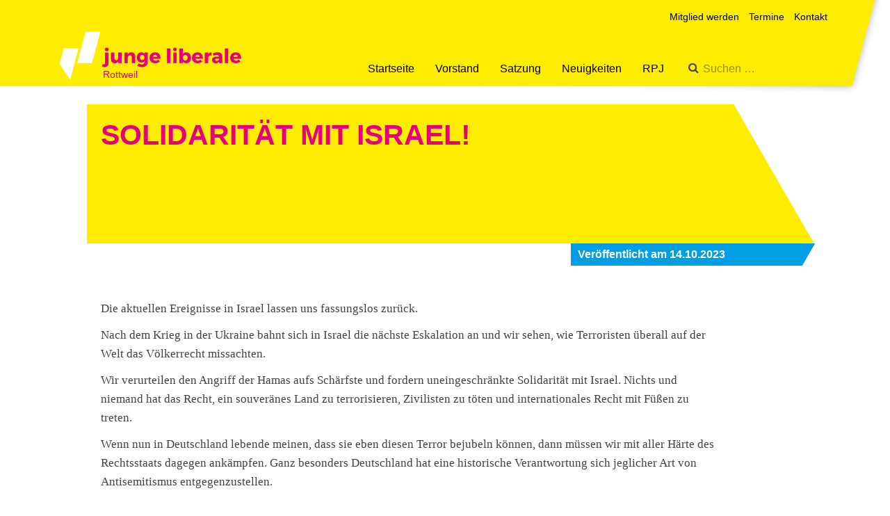

--- FILE ---
content_type: text/html; charset=UTF-8
request_url: https://julis-rottweil.de/2023/10/14/solidaritaet-mit-israel/
body_size: 9096
content:
<!DOCTYPE html>
<html lang="de">
<head>
	<meta charset="UTF-8">
    <meta http-equiv="X-UA-Compatible" content="IE=edge">
	<meta name="viewport" content="width=device-width, initial-scale=1">
    <link href="https://fonts.julis.de/Merriweather/all.css" rel="stylesheet">
    <link href="https://fonts.julis.de/Montserrat/all.css" rel="stylesheet">
	<title>Solidarität mit Israel! &#8211; Junge Liberale Kreis Rottweil</title>
<meta name='robots' content='max-image-preview:large' />
<link rel="alternate" type="application/rss+xml" title="Junge Liberale Kreis Rottweil &raquo; Feed" href="https://julis-rottweil.de/feed/" />
<link rel="alternate" type="application/rss+xml" title="Junge Liberale Kreis Rottweil &raquo; Kommentar-Feed" href="https://julis-rottweil.de/comments/feed/" />
<link rel="alternate" type="application/rss+xml" title="Junge Liberale Kreis Rottweil &raquo; Solidarität mit Israel!-Kommentar-Feed" href="https://julis-rottweil.de/2023/10/14/solidaritaet-mit-israel/feed/" />
<link rel="alternate" title="oEmbed (JSON)" type="application/json+oembed" href="https://julis-rottweil.de/wp-json/oembed/1.0/embed?url=https%3A%2F%2Fjulis-rottweil.de%2F2023%2F10%2F14%2Fsolidaritaet-mit-israel%2F" />
<link rel="alternate" title="oEmbed (XML)" type="text/xml+oembed" href="https://julis-rottweil.de/wp-json/oembed/1.0/embed?url=https%3A%2F%2Fjulis-rottweil.de%2F2023%2F10%2F14%2Fsolidaritaet-mit-israel%2F&#038;format=xml" />
<style id='wp-img-auto-sizes-contain-inline-css' type='text/css'>
img:is([sizes=auto i],[sizes^="auto," i]){contain-intrinsic-size:3000px 1500px}
/*# sourceURL=wp-img-auto-sizes-contain-inline-css */
</style>
<style id='wp-emoji-styles-inline-css' type='text/css'>

	img.wp-smiley, img.emoji {
		display: inline !important;
		border: none !important;
		box-shadow: none !important;
		height: 1em !important;
		width: 1em !important;
		margin: 0 0.07em !important;
		vertical-align: -0.1em !important;
		background: none !important;
		padding: 0 !important;
	}
/*# sourceURL=wp-emoji-styles-inline-css */
</style>
<style id='wp-block-library-inline-css' type='text/css'>
:root{--wp-block-synced-color:#7a00df;--wp-block-synced-color--rgb:122,0,223;--wp-bound-block-color:var(--wp-block-synced-color);--wp-editor-canvas-background:#ddd;--wp-admin-theme-color:#007cba;--wp-admin-theme-color--rgb:0,124,186;--wp-admin-theme-color-darker-10:#006ba1;--wp-admin-theme-color-darker-10--rgb:0,107,160.5;--wp-admin-theme-color-darker-20:#005a87;--wp-admin-theme-color-darker-20--rgb:0,90,135;--wp-admin-border-width-focus:2px}@media (min-resolution:192dpi){:root{--wp-admin-border-width-focus:1.5px}}.wp-element-button{cursor:pointer}:root .has-very-light-gray-background-color{background-color:#eee}:root .has-very-dark-gray-background-color{background-color:#313131}:root .has-very-light-gray-color{color:#eee}:root .has-very-dark-gray-color{color:#313131}:root .has-vivid-green-cyan-to-vivid-cyan-blue-gradient-background{background:linear-gradient(135deg,#00d084,#0693e3)}:root .has-purple-crush-gradient-background{background:linear-gradient(135deg,#34e2e4,#4721fb 50%,#ab1dfe)}:root .has-hazy-dawn-gradient-background{background:linear-gradient(135deg,#faaca8,#dad0ec)}:root .has-subdued-olive-gradient-background{background:linear-gradient(135deg,#fafae1,#67a671)}:root .has-atomic-cream-gradient-background{background:linear-gradient(135deg,#fdd79a,#004a59)}:root .has-nightshade-gradient-background{background:linear-gradient(135deg,#330968,#31cdcf)}:root .has-midnight-gradient-background{background:linear-gradient(135deg,#020381,#2874fc)}:root{--wp--preset--font-size--normal:16px;--wp--preset--font-size--huge:42px}.has-regular-font-size{font-size:1em}.has-larger-font-size{font-size:2.625em}.has-normal-font-size{font-size:var(--wp--preset--font-size--normal)}.has-huge-font-size{font-size:var(--wp--preset--font-size--huge)}.has-text-align-center{text-align:center}.has-text-align-left{text-align:left}.has-text-align-right{text-align:right}.has-fit-text{white-space:nowrap!important}#end-resizable-editor-section{display:none}.aligncenter{clear:both}.items-justified-left{justify-content:flex-start}.items-justified-center{justify-content:center}.items-justified-right{justify-content:flex-end}.items-justified-space-between{justify-content:space-between}.screen-reader-text{border:0;clip-path:inset(50%);height:1px;margin:-1px;overflow:hidden;padding:0;position:absolute;width:1px;word-wrap:normal!important}.screen-reader-text:focus{background-color:#ddd;clip-path:none;color:#444;display:block;font-size:1em;height:auto;left:5px;line-height:normal;padding:15px 23px 14px;text-decoration:none;top:5px;width:auto;z-index:100000}html :where(.has-border-color){border-style:solid}html :where([style*=border-top-color]){border-top-style:solid}html :where([style*=border-right-color]){border-right-style:solid}html :where([style*=border-bottom-color]){border-bottom-style:solid}html :where([style*=border-left-color]){border-left-style:solid}html :where([style*=border-width]){border-style:solid}html :where([style*=border-top-width]){border-top-style:solid}html :where([style*=border-right-width]){border-right-style:solid}html :where([style*=border-bottom-width]){border-bottom-style:solid}html :where([style*=border-left-width]){border-left-style:solid}html :where(img[class*=wp-image-]){height:auto;max-width:100%}:where(figure){margin:0 0 1em}html :where(.is-position-sticky){--wp-admin--admin-bar--position-offset:var(--wp-admin--admin-bar--height,0px)}@media screen and (max-width:600px){html :where(.is-position-sticky){--wp-admin--admin-bar--position-offset:0px}}

/*# sourceURL=wp-block-library-inline-css */
</style><style id='global-styles-inline-css' type='text/css'>
:root{--wp--preset--aspect-ratio--square: 1;--wp--preset--aspect-ratio--4-3: 4/3;--wp--preset--aspect-ratio--3-4: 3/4;--wp--preset--aspect-ratio--3-2: 3/2;--wp--preset--aspect-ratio--2-3: 2/3;--wp--preset--aspect-ratio--16-9: 16/9;--wp--preset--aspect-ratio--9-16: 9/16;--wp--preset--color--black: #000000;--wp--preset--color--cyan-bluish-gray: #abb8c3;--wp--preset--color--white: #ffffff;--wp--preset--color--pale-pink: #f78da7;--wp--preset--color--vivid-red: #cf2e2e;--wp--preset--color--luminous-vivid-orange: #ff6900;--wp--preset--color--luminous-vivid-amber: #fcb900;--wp--preset--color--light-green-cyan: #7bdcb5;--wp--preset--color--vivid-green-cyan: #00d084;--wp--preset--color--pale-cyan-blue: #8ed1fc;--wp--preset--color--vivid-cyan-blue: #0693e3;--wp--preset--color--vivid-purple: #9b51e0;--wp--preset--gradient--vivid-cyan-blue-to-vivid-purple: linear-gradient(135deg,rgb(6,147,227) 0%,rgb(155,81,224) 100%);--wp--preset--gradient--light-green-cyan-to-vivid-green-cyan: linear-gradient(135deg,rgb(122,220,180) 0%,rgb(0,208,130) 100%);--wp--preset--gradient--luminous-vivid-amber-to-luminous-vivid-orange: linear-gradient(135deg,rgb(252,185,0) 0%,rgb(255,105,0) 100%);--wp--preset--gradient--luminous-vivid-orange-to-vivid-red: linear-gradient(135deg,rgb(255,105,0) 0%,rgb(207,46,46) 100%);--wp--preset--gradient--very-light-gray-to-cyan-bluish-gray: linear-gradient(135deg,rgb(238,238,238) 0%,rgb(169,184,195) 100%);--wp--preset--gradient--cool-to-warm-spectrum: linear-gradient(135deg,rgb(74,234,220) 0%,rgb(151,120,209) 20%,rgb(207,42,186) 40%,rgb(238,44,130) 60%,rgb(251,105,98) 80%,rgb(254,248,76) 100%);--wp--preset--gradient--blush-light-purple: linear-gradient(135deg,rgb(255,206,236) 0%,rgb(152,150,240) 100%);--wp--preset--gradient--blush-bordeaux: linear-gradient(135deg,rgb(254,205,165) 0%,rgb(254,45,45) 50%,rgb(107,0,62) 100%);--wp--preset--gradient--luminous-dusk: linear-gradient(135deg,rgb(255,203,112) 0%,rgb(199,81,192) 50%,rgb(65,88,208) 100%);--wp--preset--gradient--pale-ocean: linear-gradient(135deg,rgb(255,245,203) 0%,rgb(182,227,212) 50%,rgb(51,167,181) 100%);--wp--preset--gradient--electric-grass: linear-gradient(135deg,rgb(202,248,128) 0%,rgb(113,206,126) 100%);--wp--preset--gradient--midnight: linear-gradient(135deg,rgb(2,3,129) 0%,rgb(40,116,252) 100%);--wp--preset--font-size--small: 13px;--wp--preset--font-size--medium: 20px;--wp--preset--font-size--large: 36px;--wp--preset--font-size--x-large: 42px;--wp--preset--spacing--20: 0.44rem;--wp--preset--spacing--30: 0.67rem;--wp--preset--spacing--40: 1rem;--wp--preset--spacing--50: 1.5rem;--wp--preset--spacing--60: 2.25rem;--wp--preset--spacing--70: 3.38rem;--wp--preset--spacing--80: 5.06rem;--wp--preset--shadow--natural: 6px 6px 9px rgba(0, 0, 0, 0.2);--wp--preset--shadow--deep: 12px 12px 50px rgba(0, 0, 0, 0.4);--wp--preset--shadow--sharp: 6px 6px 0px rgba(0, 0, 0, 0.2);--wp--preset--shadow--outlined: 6px 6px 0px -3px rgb(255, 255, 255), 6px 6px rgb(0, 0, 0);--wp--preset--shadow--crisp: 6px 6px 0px rgb(0, 0, 0);}:where(.is-layout-flex){gap: 0.5em;}:where(.is-layout-grid){gap: 0.5em;}body .is-layout-flex{display: flex;}.is-layout-flex{flex-wrap: wrap;align-items: center;}.is-layout-flex > :is(*, div){margin: 0;}body .is-layout-grid{display: grid;}.is-layout-grid > :is(*, div){margin: 0;}:where(.wp-block-columns.is-layout-flex){gap: 2em;}:where(.wp-block-columns.is-layout-grid){gap: 2em;}:where(.wp-block-post-template.is-layout-flex){gap: 1.25em;}:where(.wp-block-post-template.is-layout-grid){gap: 1.25em;}.has-black-color{color: var(--wp--preset--color--black) !important;}.has-cyan-bluish-gray-color{color: var(--wp--preset--color--cyan-bluish-gray) !important;}.has-white-color{color: var(--wp--preset--color--white) !important;}.has-pale-pink-color{color: var(--wp--preset--color--pale-pink) !important;}.has-vivid-red-color{color: var(--wp--preset--color--vivid-red) !important;}.has-luminous-vivid-orange-color{color: var(--wp--preset--color--luminous-vivid-orange) !important;}.has-luminous-vivid-amber-color{color: var(--wp--preset--color--luminous-vivid-amber) !important;}.has-light-green-cyan-color{color: var(--wp--preset--color--light-green-cyan) !important;}.has-vivid-green-cyan-color{color: var(--wp--preset--color--vivid-green-cyan) !important;}.has-pale-cyan-blue-color{color: var(--wp--preset--color--pale-cyan-blue) !important;}.has-vivid-cyan-blue-color{color: var(--wp--preset--color--vivid-cyan-blue) !important;}.has-vivid-purple-color{color: var(--wp--preset--color--vivid-purple) !important;}.has-black-background-color{background-color: var(--wp--preset--color--black) !important;}.has-cyan-bluish-gray-background-color{background-color: var(--wp--preset--color--cyan-bluish-gray) !important;}.has-white-background-color{background-color: var(--wp--preset--color--white) !important;}.has-pale-pink-background-color{background-color: var(--wp--preset--color--pale-pink) !important;}.has-vivid-red-background-color{background-color: var(--wp--preset--color--vivid-red) !important;}.has-luminous-vivid-orange-background-color{background-color: var(--wp--preset--color--luminous-vivid-orange) !important;}.has-luminous-vivid-amber-background-color{background-color: var(--wp--preset--color--luminous-vivid-amber) !important;}.has-light-green-cyan-background-color{background-color: var(--wp--preset--color--light-green-cyan) !important;}.has-vivid-green-cyan-background-color{background-color: var(--wp--preset--color--vivid-green-cyan) !important;}.has-pale-cyan-blue-background-color{background-color: var(--wp--preset--color--pale-cyan-blue) !important;}.has-vivid-cyan-blue-background-color{background-color: var(--wp--preset--color--vivid-cyan-blue) !important;}.has-vivid-purple-background-color{background-color: var(--wp--preset--color--vivid-purple) !important;}.has-black-border-color{border-color: var(--wp--preset--color--black) !important;}.has-cyan-bluish-gray-border-color{border-color: var(--wp--preset--color--cyan-bluish-gray) !important;}.has-white-border-color{border-color: var(--wp--preset--color--white) !important;}.has-pale-pink-border-color{border-color: var(--wp--preset--color--pale-pink) !important;}.has-vivid-red-border-color{border-color: var(--wp--preset--color--vivid-red) !important;}.has-luminous-vivid-orange-border-color{border-color: var(--wp--preset--color--luminous-vivid-orange) !important;}.has-luminous-vivid-amber-border-color{border-color: var(--wp--preset--color--luminous-vivid-amber) !important;}.has-light-green-cyan-border-color{border-color: var(--wp--preset--color--light-green-cyan) !important;}.has-vivid-green-cyan-border-color{border-color: var(--wp--preset--color--vivid-green-cyan) !important;}.has-pale-cyan-blue-border-color{border-color: var(--wp--preset--color--pale-cyan-blue) !important;}.has-vivid-cyan-blue-border-color{border-color: var(--wp--preset--color--vivid-cyan-blue) !important;}.has-vivid-purple-border-color{border-color: var(--wp--preset--color--vivid-purple) !important;}.has-vivid-cyan-blue-to-vivid-purple-gradient-background{background: var(--wp--preset--gradient--vivid-cyan-blue-to-vivid-purple) !important;}.has-light-green-cyan-to-vivid-green-cyan-gradient-background{background: var(--wp--preset--gradient--light-green-cyan-to-vivid-green-cyan) !important;}.has-luminous-vivid-amber-to-luminous-vivid-orange-gradient-background{background: var(--wp--preset--gradient--luminous-vivid-amber-to-luminous-vivid-orange) !important;}.has-luminous-vivid-orange-to-vivid-red-gradient-background{background: var(--wp--preset--gradient--luminous-vivid-orange-to-vivid-red) !important;}.has-very-light-gray-to-cyan-bluish-gray-gradient-background{background: var(--wp--preset--gradient--very-light-gray-to-cyan-bluish-gray) !important;}.has-cool-to-warm-spectrum-gradient-background{background: var(--wp--preset--gradient--cool-to-warm-spectrum) !important;}.has-blush-light-purple-gradient-background{background: var(--wp--preset--gradient--blush-light-purple) !important;}.has-blush-bordeaux-gradient-background{background: var(--wp--preset--gradient--blush-bordeaux) !important;}.has-luminous-dusk-gradient-background{background: var(--wp--preset--gradient--luminous-dusk) !important;}.has-pale-ocean-gradient-background{background: var(--wp--preset--gradient--pale-ocean) !important;}.has-electric-grass-gradient-background{background: var(--wp--preset--gradient--electric-grass) !important;}.has-midnight-gradient-background{background: var(--wp--preset--gradient--midnight) !important;}.has-small-font-size{font-size: var(--wp--preset--font-size--small) !important;}.has-medium-font-size{font-size: var(--wp--preset--font-size--medium) !important;}.has-large-font-size{font-size: var(--wp--preset--font-size--large) !important;}.has-x-large-font-size{font-size: var(--wp--preset--font-size--x-large) !important;}
/*# sourceURL=global-styles-inline-css */
</style>

<style id='classic-theme-styles-inline-css' type='text/css'>
/*! This file is auto-generated */
.wp-block-button__link{color:#fff;background-color:#32373c;border-radius:9999px;box-shadow:none;text-decoration:none;padding:calc(.667em + 2px) calc(1.333em + 2px);font-size:1.125em}.wp-block-file__button{background:#32373c;color:#fff;text-decoration:none}
/*# sourceURL=/wp-includes/css/classic-themes.min.css */
</style>
<link rel='stylesheet' id='select2-css' href='https://julis-rottweil.de/wp-content/plugins/beautiful-taxonomy-filters/public/css/select2.min.css?ver=2.4.3' type='text/css' media='all' />
<link rel='stylesheet' id='beautiful-taxonomy-filters-basic-css' href='https://julis-rottweil.de/wp-content/plugins/beautiful-taxonomy-filters/public/css/beautiful-taxonomy-filters-base.min.css?ver=2.4.3' type='text/css' media='all' />
<link rel='stylesheet' id='contact-form-7-css' href='https://julis-rottweil.de/wp-content/plugins/contact-form-7/includes/css/styles.css?ver=6.1.4' type='text/css' media='all' />
<link rel='stylesheet' id='juli-style-css' href='https://julis-rottweil.de/wp-content/themes/medienreaktor-wp-juli-71f0bf55b31d/style.css?ver=4feeb07aabf657899533f78dbf1414b6' type='text/css' media='all' />
<script type="text/javascript" src="https://julis-rottweil.de/wp-includes/js/jquery/jquery.min.js?ver=3.7.1" id="jquery-core-js"></script>
<script type="text/javascript" src="https://julis-rottweil.de/wp-includes/js/jquery/jquery-migrate.min.js?ver=3.4.1" id="jquery-migrate-js"></script>
<script type="text/javascript" src="https://julis-rottweil.de/wp-content/themes/medienreaktor-wp-juli-71f0bf55b31d/js/libs/modernizr.js?ver=4feeb07aabf657899533f78dbf1414b6" id="juli-modernizr-js"></script>
<link rel="https://api.w.org/" href="https://julis-rottweil.de/wp-json/" /><link rel="alternate" title="JSON" type="application/json" href="https://julis-rottweil.de/wp-json/wp/v2/posts/173" /><link rel="EditURI" type="application/rsd+xml" title="RSD" href="https://julis-rottweil.de/xmlrpc.php?rsd" />
<link rel="canonical" href="https://julis-rottweil.de/2023/10/14/solidaritaet-mit-israel/" />

    <link rel="apple-touch-icon" sizes="57x57" href="https://julis-rottweil.de/wp-content/themes/medienreaktor-wp-juli-71f0bf55b31d/images/apple-icon-57x57.png">
    <link rel="apple-touch-icon" sizes="60x60" href="https://julis-rottweil.de/wp-content/themes/medienreaktor-wp-juli-71f0bf55b31d/images/apple-icon-60x60.png">
    <link rel="apple-touch-icon" sizes="72x72" href="https://julis-rottweil.de/wp-content/themes/medienreaktor-wp-juli-71f0bf55b31d/images/apple-icon-72x72.png">
    <link rel="apple-touch-icon" sizes="76x76" href="https://julis-rottweil.de/wp-content/themes/medienreaktor-wp-juli-71f0bf55b31d/images/apple-icon-76x76.png">
    <link rel="apple-touch-icon" sizes="114x114" href="https://julis-rottweil.de/wp-content/themes/medienreaktor-wp-juli-71f0bf55b31d/images/apple-icon-114x114.png">
    <link rel="apple-touch-icon" sizes="120x120" href="https://julis-rottweil.de/wp-content/themes/medienreaktor-wp-juli-71f0bf55b31d/images/apple-icon-120x120.png">
    <link rel="apple-touch-icon" sizes="144x144" href="https://julis-rottweil.de/wp-content/themes/medienreaktor-wp-juli-71f0bf55b31d/images/apple-icon-144x144.png">
    <link rel="apple-touch-icon" sizes="152x152" href="https://julis-rottweil.de/wp-content/themes/medienreaktor-wp-juli-71f0bf55b31d/images/apple-icon-152x152.png">
    <link rel="apple-touch-icon" sizes="180x180" href="https://julis-rottweil.de/wp-content/themes/medienreaktor-wp-juli-71f0bf55b31d/images/apple-icon-180x180.png">
    <link rel="icon" type="image/png" sizes="192x192"  href="https://julis-rottweil.de/wp-content/themes/medienreaktor-wp-juli-71f0bf55b31d/images/android-icon-192x192.png">
    <link rel="icon" type="image/png" sizes="32x32" href="https://julis-rottweil.de/wp-content/themes/medienreaktor-wp-juli-71f0bf55b31d/images/favicon-32x32.png">
    <link rel="icon" type="image/png" sizes="16x16" href="https://julis-rottweil.de/wp-content/themes/medienreaktor-wp-juli-71f0bf55b31d/images/favicon-16x16.png">
    <meta name="msapplication-TileColor" content="#ffed00">
    <meta name="msapplication-TileImage" content="https://julis-rottweil.de/wp-content/themes/medienreaktor-wp-juli-71f0bf55b31d/images/ms-icon-144x144.png">
    <meta name="theme-color" content="#ffed00">
		<script type="text/javascript">window.base_url = "https://julis-rottweil.de"</script>
</head>

<body data-rsssl=1 class="wp-singular post-template-default single single-post postid-173 single-format-standard wp-theme-medienreaktor-wp-juli-71f0bf55b31d">

<header class="site-header">
    <div class="container-fluid">
        <div class="site-header-inner">
            <a href="https://julis-rottweil.de/" id="logo">
                <span class="title">junge liberale</span>
                <span class="subtitle">Rottweil</span>
            </a>

                            <nav class="nav-meta" role="navigation">
                    <div class="menu-oben-container"><ul id="menu-oben" class="list-inline">
<li><a href='https://julis-rottweil.de/mitglied-werden/' class='menu-item-mitglied werden' target=''><span>Mitglied werden</span></a></li>
</li>

<li><a href='https://julis-rottweil.de/event' class='menu-item-termine' target=''><span>Termine</span></a></li>
</li>

<li><a href='https://julis-rottweil.de/kontakt/' class='menu-item-kontakt' target=''><span>Kontakt</span></a></li>
</li>
</ul></div>                </nav>
            
            <nav class="navbar navbar-default">
                <div class="navbar-header">
                    <button type="button" class="navbar-toggle collapsed" data-toggle="collapse" data-target="#navbar-collapse" aria-expanded="false">
                        <span class="sr-only">Toggle navigation</span>
                        <span class="icon-bar"></span>
                        <span class="icon-bar"></span>
                        <span class="icon-bar"></span>
                    </button>
                </div>

                <div class="collapse navbar-collapse" id="navbar-collapse">
                    <form class="navbar-form navbar-right" action="https://julis-rottweil.de/">
                        <div class="form-group">
                            <input type="text" class="form-control" placeholder="Suchen …" value="" name="s">
                        </div>
                    </form>

                                            <ul id="menu-main" class="nav navbar-nav navbar-right"><li id="menu-item-74" class="menu-item menu-item-type-post_type menu-item-object-page menu-item-home menu-item-74"><a title="Startseite" href="https://julis-rottweil.de/">Startseite</a></li>
<li id="menu-item-57" class="menu-item menu-item-type-post_type menu-item-object-page menu-item-57"><a title="Vorstand" href="https://julis-rottweil.de/vorstand/">Vorstand</a></li>
<li id="menu-item-58" class="menu-item menu-item-type-post_type menu-item-object-page menu-item-58"><a title="Satzung" href="https://julis-rottweil.de/satzung/">Satzung</a></li>
<li id="menu-item-59" class="menu-item menu-item-type-taxonomy menu-item-object-category current-post-ancestor current-menu-parent current-post-parent menu-item-59"><a title="Neuigkeiten" href="https://julis-rottweil.de/category/neuigkeiten/">Neuigkeiten</a></li>
<li id="menu-item-119" class="menu-item menu-item-type-post_type menu-item-object-page menu-item-119"><a title="RPJ" href="https://julis-rottweil.de/ring-politischer-jugend-rottweil/">RPJ</a></li>
</ul>                                    </div>
            </nav>
        </div>
    </div>
</header>


<main class="main">


<article id="post-173" class="post-173 post type-post status-publish format-standard hentry category-neuigkeiten">

    
	<div class="container-fluid">
        <div class="content-wrap">
            <header class="entry-header entry-header-yellow">
        		<h1 class="entry-title">Solidarität mit Israel!</h1>                <div class="entry-meta">Veröffentlicht am 14.10.2023</div>
        	</header>

            
        	<div class="entry-content">
        		<p style="font-weight: 400;">Die aktuellen Ereignisse in Israel lassen uns fassungslos zurück.</p>
<p style="font-weight: 400;">Nach dem Krieg in der Ukraine bahnt sich in Israel die nächste Eskalation an und wir sehen, wie Terroristen überall auf der Welt das Völkerrecht missachten.</p>
<p style="font-weight: 400;">Wir verurteilen den Angriff der Hamas aufs Schärfste und fordern uneingeschränkte Solidarität mit Israel. Nichts und niemand hat das Recht, ein souveränes Land zu terrorisieren, Zivilisten zu töten und internationales Recht mit Füßen zu treten.</p>
<p style="font-weight: 400;">Wenn nun in Deutschland lebende meinen, dass sie eben diesen Terror bejubeln können, dann müssen wir mit aller Härte des Rechtsstaats dagegen ankämpfen. Ganz besonders Deutschland hat eine historische Verantwortung sich jeglicher Art von Antisemitismus entgegenzustellen.</p>
<p style="font-weight: 400;">Wir sehen, dass Freiheit und Frieden nicht selbstverständlich sind und sollten Israel deshalb alle Unterstützung gewähren, um sich diesem barbarischen Terrorakt zur Wehr zu setzen.</p>
        	</div>

                    </div>
	</div>
</article>

        <div class="container-fluid">
            <div class="content-wrap">
                <aside class="post-aside">
                    <h1 class="h2">Auch interessant</h1>
                        <div class="row">

                                                                                            <div class="col-md-6">
                                    <article class="related-post">
                                        <a href="https://julis-rottweil.de/2023/12/30/gemeinsam-rottweil-veraendern-junge-liberale-stellen-weichen-fuer-neues-jahr/" >
                                            <div class="inner ">
                                                <h2 class="h4 titlebar titlebar-yellow">
                                                                                                            Nächste Nachricht
                                                                                                    </h2>
                                                <h1 class="h4">Gemeinsam Rottweil verändern &#8211; Junge Liberale stellen Weichen für neues Jahr</h1>
                                            </div>
                                        </a>
                                    </article>
                                </div>
                            
                                                        
                    </div>
                </aside>
            </div>
        </div>

        

</main>

<footer class="site-footer">
    <div class="container-fluid">
        <div class="pull-left">
            <a href="https://julis-rottweil.de/" id="logo-small">junge liberale</a>
        </div>
        <div class="pull-right">
            				<nav class="nav-footer" role="navigation">
					<div class="menu-unten-container"><ul id="menu-unten" class="list-inline">
<li><a href='https://julis-rottweil.de/datenschutzerklaerung-2/' class='menu-item-datenschutzerklärung' target=''><span>Datenschutzerklärung</span></a></li>
</li>

<li><a href='https://julis-rottweil.de/impressum/' class='menu-item-impressum' target=''><span>Impressum</span></a></li>
</li>

<li><a href='https://www.instagram.com/julis_rottweil/' class='menu-item-instagram' target=''><span>Instagram</span></a></li>
</li>

<li><a href='https://www.facebook.com/julisrw' class='menu-item-facebook' target=''><span>Facebook</span></a></li>
</li>
</ul></div>				</nav>
			        </div>
    </div>
</footer>

<script type="speculationrules">
{"prefetch":[{"source":"document","where":{"and":[{"href_matches":"/*"},{"not":{"href_matches":["/wp-*.php","/wp-admin/*","/wp-content/uploads/*","/wp-content/*","/wp-content/plugins/*","/wp-content/themes/medienreaktor-wp-juli-71f0bf55b31d/*","/*\\?(.+)"]}},{"not":{"selector_matches":"a[rel~=\"nofollow\"]"}},{"not":{"selector_matches":".no-prefetch, .no-prefetch a"}}]},"eagerness":"conservative"}]}
</script>
<script type="text/javascript" src="https://julis-rottweil.de/wp-content/plugins/beautiful-taxonomy-filters/public/js/select2/select2.full.min.js?ver=2.4.3" id="select2-js"></script>
<script type="text/javascript" id="beautiful-taxonomy-filters-js-extra">
/* <![CDATA[ */
var btf_localization = {"ajaxurl":"https://julis-rottweil.de/wp-admin/admin-ajax.php","min_search":"8","allow_clear":"","show_description":"","disable_select2":"","conditional_dropdowns":"","language":"","rtl":"","disable_fuzzy":"","show_count":""};
//# sourceURL=beautiful-taxonomy-filters-js-extra
/* ]]> */
</script>
<script type="text/javascript" src="https://julis-rottweil.de/wp-content/plugins/beautiful-taxonomy-filters/public/js/beautiful-taxonomy-filters-public.js?ver=2.4.3" id="beautiful-taxonomy-filters-js"></script>
<script type="text/javascript" src="https://julis-rottweil.de/wp-includes/js/dist/hooks.min.js?ver=dd5603f07f9220ed27f1" id="wp-hooks-js"></script>
<script type="text/javascript" src="https://julis-rottweil.de/wp-includes/js/dist/i18n.min.js?ver=c26c3dc7bed366793375" id="wp-i18n-js"></script>
<script type="text/javascript" id="wp-i18n-js-after">
/* <![CDATA[ */
wp.i18n.setLocaleData( { 'text direction\u0004ltr': [ 'ltr' ] } );
//# sourceURL=wp-i18n-js-after
/* ]]> */
</script>
<script type="text/javascript" src="https://julis-rottweil.de/wp-content/plugins/contact-form-7/includes/swv/js/index.js?ver=6.1.4" id="swv-js"></script>
<script type="text/javascript" id="contact-form-7-js-translations">
/* <![CDATA[ */
( function( domain, translations ) {
	var localeData = translations.locale_data[ domain ] || translations.locale_data.messages;
	localeData[""].domain = domain;
	wp.i18n.setLocaleData( localeData, domain );
} )( "contact-form-7", {"translation-revision-date":"2025-10-26 03:28:49+0000","generator":"GlotPress\/4.0.3","domain":"messages","locale_data":{"messages":{"":{"domain":"messages","plural-forms":"nplurals=2; plural=n != 1;","lang":"de"},"This contact form is placed in the wrong place.":["Dieses Kontaktformular wurde an der falschen Stelle platziert."],"Error:":["Fehler:"]}},"comment":{"reference":"includes\/js\/index.js"}} );
//# sourceURL=contact-form-7-js-translations
/* ]]> */
</script>
<script type="text/javascript" id="contact-form-7-js-before">
/* <![CDATA[ */
var wpcf7 = {
    "api": {
        "root": "https:\/\/julis-rottweil.de\/wp-json\/",
        "namespace": "contact-form-7\/v1"
    }
};
//# sourceURL=contact-form-7-js-before
/* ]]> */
</script>
<script type="text/javascript" src="https://julis-rottweil.de/wp-content/plugins/contact-form-7/includes/js/index.js?ver=6.1.4" id="contact-form-7-js"></script>
<script type="text/javascript" src="https://julis-rottweil.de/wp-content/themes/medienreaktor-wp-juli-71f0bf55b31d/js/libs/bootstrap.js?ver=4feeb07aabf657899533f78dbf1414b6" id="juli-bootstrap-js"></script>
<script type="text/javascript" src="https://julis-rottweil.de/wp-content/themes/medienreaktor-wp-juli-71f0bf55b31d/js/plugins.js?ver=4feeb07aabf657899533f78dbf1414b6" id="juli-plugins-js"></script>
<script type="text/javascript" src="https://julis-rottweil.de/wp-content/themes/medienreaktor-wp-juli-71f0bf55b31d/js/main.js?ver=4feeb07aabf657899533f78dbf1414b6" id="juli-main-js-js"></script>
<script type="text/javascript" src="https://julis-rottweil.de/wp-content/themes/medienreaktor-wp-juli-71f0bf55b31d/js/overlay.js?ver=4feeb07aabf657899533f78dbf1414b6" id="juli-overlay-js"></script>
<script id="wp-emoji-settings" type="application/json">
{"baseUrl":"https://s.w.org/images/core/emoji/17.0.2/72x72/","ext":".png","svgUrl":"https://s.w.org/images/core/emoji/17.0.2/svg/","svgExt":".svg","source":{"concatemoji":"https://julis-rottweil.de/wp-includes/js/wp-emoji-release.min.js?ver=4feeb07aabf657899533f78dbf1414b6"}}
</script>
<script type="module">
/* <![CDATA[ */
/*! This file is auto-generated */
const a=JSON.parse(document.getElementById("wp-emoji-settings").textContent),o=(window._wpemojiSettings=a,"wpEmojiSettingsSupports"),s=["flag","emoji"];function i(e){try{var t={supportTests:e,timestamp:(new Date).valueOf()};sessionStorage.setItem(o,JSON.stringify(t))}catch(e){}}function c(e,t,n){e.clearRect(0,0,e.canvas.width,e.canvas.height),e.fillText(t,0,0);t=new Uint32Array(e.getImageData(0,0,e.canvas.width,e.canvas.height).data);e.clearRect(0,0,e.canvas.width,e.canvas.height),e.fillText(n,0,0);const a=new Uint32Array(e.getImageData(0,0,e.canvas.width,e.canvas.height).data);return t.every((e,t)=>e===a[t])}function p(e,t){e.clearRect(0,0,e.canvas.width,e.canvas.height),e.fillText(t,0,0);var n=e.getImageData(16,16,1,1);for(let e=0;e<n.data.length;e++)if(0!==n.data[e])return!1;return!0}function u(e,t,n,a){switch(t){case"flag":return n(e,"\ud83c\udff3\ufe0f\u200d\u26a7\ufe0f","\ud83c\udff3\ufe0f\u200b\u26a7\ufe0f")?!1:!n(e,"\ud83c\udde8\ud83c\uddf6","\ud83c\udde8\u200b\ud83c\uddf6")&&!n(e,"\ud83c\udff4\udb40\udc67\udb40\udc62\udb40\udc65\udb40\udc6e\udb40\udc67\udb40\udc7f","\ud83c\udff4\u200b\udb40\udc67\u200b\udb40\udc62\u200b\udb40\udc65\u200b\udb40\udc6e\u200b\udb40\udc67\u200b\udb40\udc7f");case"emoji":return!a(e,"\ud83e\u1fac8")}return!1}function f(e,t,n,a){let r;const o=(r="undefined"!=typeof WorkerGlobalScope&&self instanceof WorkerGlobalScope?new OffscreenCanvas(300,150):document.createElement("canvas")).getContext("2d",{willReadFrequently:!0}),s=(o.textBaseline="top",o.font="600 32px Arial",{});return e.forEach(e=>{s[e]=t(o,e,n,a)}),s}function r(e){var t=document.createElement("script");t.src=e,t.defer=!0,document.head.appendChild(t)}a.supports={everything:!0,everythingExceptFlag:!0},new Promise(t=>{let n=function(){try{var e=JSON.parse(sessionStorage.getItem(o));if("object"==typeof e&&"number"==typeof e.timestamp&&(new Date).valueOf()<e.timestamp+604800&&"object"==typeof e.supportTests)return e.supportTests}catch(e){}return null}();if(!n){if("undefined"!=typeof Worker&&"undefined"!=typeof OffscreenCanvas&&"undefined"!=typeof URL&&URL.createObjectURL&&"undefined"!=typeof Blob)try{var e="postMessage("+f.toString()+"("+[JSON.stringify(s),u.toString(),c.toString(),p.toString()].join(",")+"));",a=new Blob([e],{type:"text/javascript"});const r=new Worker(URL.createObjectURL(a),{name:"wpTestEmojiSupports"});return void(r.onmessage=e=>{i(n=e.data),r.terminate(),t(n)})}catch(e){}i(n=f(s,u,c,p))}t(n)}).then(e=>{for(const n in e)a.supports[n]=e[n],a.supports.everything=a.supports.everything&&a.supports[n],"flag"!==n&&(a.supports.everythingExceptFlag=a.supports.everythingExceptFlag&&a.supports[n]);var t;a.supports.everythingExceptFlag=a.supports.everythingExceptFlag&&!a.supports.flag,a.supports.everything||((t=a.source||{}).concatemoji?r(t.concatemoji):t.wpemoji&&t.twemoji&&(r(t.twemoji),r(t.wpemoji)))});
//# sourceURL=https://julis-rottweil.de/wp-includes/js/wp-emoji-loader.min.js
/* ]]> */
</script>
</body>
</html>


--- FILE ---
content_type: text/css
request_url: https://julis-rottweil.de/wp-content/themes/medienreaktor-wp-juli-71f0bf55b31d/style.css?ver=4feeb07aabf657899533f78dbf1414b6
body_size: 417204
content:
@charset "UTF-8";
/*
Theme Name: JuLi
Theme URI: https://www.julis.de/
Author: medienreaktor GmbH
Author URI: https://www.medienreaktor.de/
Description: Das WordPress Theme der Jungen Liberalen.
Version: 1.0
Text Domain: julis
*/
/*! normalize.css v3.0.2 | MIT License | git.io/normalize */
html { font-family: sans-serif; -ms-text-size-adjust: 100%; -webkit-text-size-adjust: 100%; }

body { margin: 0; }

article, aside, details, figcaption, figure, footer, header, hgroup, main, menu, nav, section, summary { display: block; }

audio, canvas, progress, video { display: inline-block; vertical-align: baseline; }

audio:not([controls]) { display: none; height: 0; }

[hidden], template { display: none; }

a { background-color: transparent; }

a:active, a:hover { outline: 0; }

abbr[title] { border-bottom: 1px dotted; }

b, strong { font-weight: bold; }

dfn { font-style: italic; }

h1 { font-size: 2em; margin: 0.67em 0; }

mark { background: #ff0; color: #000; }

small { font-size: 80%; }

sub, sup { font-size: 75%; line-height: 0; position: relative; vertical-align: baseline; }

sup { top: -0.5em; }

sub { bottom: -0.25em; }

img { border: 0; }

svg:not(:root) { overflow: hidden; }

figure { margin: 1em 40px; }

hr { -moz-box-sizing: content-box; box-sizing: content-box; height: 0; }

pre { overflow: auto; }

code, kbd, pre, samp { font-family: monospace, monospace; font-size: 1em; }

button, input, optgroup, select, textarea { color: inherit; font: inherit; margin: 0; }

button { overflow: visible; }

button, select { text-transform: none; }

button, html input[type="button"], input[type="reset"], input[type="submit"] { -webkit-appearance: button; cursor: pointer; }

button[disabled], html input[disabled] { cursor: default; }

button::-moz-focus-inner, input::-moz-focus-inner { border: 0; padding: 0; }

input { line-height: normal; }

input[type="checkbox"], input[type="radio"] { box-sizing: border-box; padding: 0; }

input[type="number"]::-webkit-inner-spin-button, input[type="number"]::-webkit-outer-spin-button { height: auto; }

input[type="search"] { -webkit-appearance: textfield; -moz-box-sizing: content-box; -webkit-box-sizing: content-box; box-sizing: content-box; }

input[type="search"]::-webkit-search-cancel-button, input[type="search"]::-webkit-search-decoration { -webkit-appearance: none; }

fieldset { border: 1px solid #c0c0c0; margin: 0 2px; padding: 0.35em 0.625em 0.75em; }

legend { border: 0; padding: 0; }

textarea { overflow: auto; }

optgroup { font-weight: bold; }

table { border-collapse: collapse; border-spacing: 0; }

td, th { padding: 0; }

/*! Source: https://github.com/h5bp/html5-boilerplate/blob/master/src/css/main.css */
@media print { *, *:before, *:after { background: transparent !important; color: #000 !important; box-shadow: none !important; text-shadow: none !important; }
  a, a:visited { text-decoration: underline; }
  a[href]:after { content: " (" attr(href) ")"; }
  abbr[title]:after { content: " (" attr(title) ")"; }
  a[href^="#"]:after, a[href^="javascript:"]:after { content: ""; }
  pre, blockquote { border: 1px solid #999; page-break-inside: avoid; }
  thead { display: table-header-group; }
  tr, img { page-break-inside: avoid; }
  img { max-width: 100% !important; }
  p, h2, h3 { orphans: 3; widows: 3; }
  h2, h3 { page-break-after: avoid; }
  select { background: #fff !important; }
  .navbar { display: none; }
  .btn > .caret, .button > .caret, .beautiful-taxonomy-filters .beautiful-taxonomy-filters-button > .caret, .woocommerce a.button > .caret, .woocommerce button.button > .caret, .woocommerce input.button > .caret, .woocommerce #respond input#submit > .caret, .woocommerce-message .button > .caret, .woocommerce-error .button > .caret, .woocommerce-info .button > .caret, .dropup > .btn > .caret, .dropup > .button > .caret, .beautiful-taxonomy-filters .dropup > .beautiful-taxonomy-filters-button > .caret, .woocommerce #respond .dropup > input#submit > .caret { border-top-color: #000 !important; }
  .label { border: 1px solid #000; }
  .table { border-collapse: collapse !important; }
  .table td, .table th { background-color: #fff !important; }
  .table-bordered th, .table-bordered td { border: 1px solid #ddd !important; } }
/*!
 *  Font Awesome 4.7.0 by @davegandy - http://fontawesome.io - @fontawesome
 *  License - http://fontawesome.io/license (Font: SIL OFL 1.1, CSS: MIT License)
 */
/* FONT PATH -------------------------- */
@font-face { font-family: 'FontAwesome'; src: url("fonts/fontawesome-webfont.eot?v=4.7.0"); src: url("fonts/fontawesome-webfont.eot?#iefix&v=4.7.0") format("embedded-opentype"), url("fonts/fontawesome-webfont.woff2?v=4.7.0") format("woff2"), url("fonts/fontawesome-webfont.woff?v=4.7.0") format("woff"), url("fonts/fontawesome-webfont.ttf?v=4.7.0") format("truetype"), url("fonts/fontawesome-webfont.svg?v=4.7.0#fontawesomeregular") format("svg"); font-weight: normal; font-style: normal; }
.fa, .navbar-nav > li.dropdown.open > a:before, .navbar-form .form-group:before, .breadcrumb > li + li:before, .slick-prev, .slick-next, .site-footer .nav-footer a.menu-item-facebook, .site-footer .nav-footer a.menu-item-twitter, .site-footer .nav-footer a.menu-item-instagram, .site-footer .nav-footer a.menu-item-snapchat, .site-footer .nav-footer a.menu-item-youtube, .site-footer .nav-meta a.menu-item-facebook, .site-footer .nav-meta a.menu-item-twitter, .site-footer .nav-meta a.menu-item-instagram, .site-footer .nav-meta a.menu-item-snapchat, .site-footer .nav-meta a.menu-item-youtube, .site-header .nav-footer a.menu-item-facebook, .site-header .nav-footer a.menu-item-twitter, .site-header .nav-footer a.menu-item-instagram, .site-header .nav-footer a.menu-item-snapchat, .site-header .nav-footer a.menu-item-youtube, .site-header .nav-meta a.menu-item-facebook, .site-header .nav-meta a.menu-item-twitter, .site-header .nav-meta a.menu-item-instagram, .site-header .nav-meta a.menu-item-snapchat, .site-header .nav-meta a.menu-item-youtube, .nav-slide .close:before, .person .toggle:before, .productdonation .toggle:before { display: inline-block; font: normal normal normal 14px/1 FontAwesome; font-size: inherit; text-rendering: auto; -webkit-font-smoothing: antialiased; -moz-osx-font-smoothing: grayscale; }

/* makes the font 33% larger relative to the icon container */
.fa-lg { font-size: 1.33333333em; line-height: 0.75em; vertical-align: -15%; }

.fa-2x, .slick-prev, .slick-next, .site-footer .nav-footer a.menu-item-facebook, .site-footer .nav-footer a.menu-item-twitter, .site-footer .nav-footer a.menu-item-instagram, .site-footer .nav-footer a.menu-item-snapchat, .site-footer .nav-footer a.menu-item-youtube, .site-footer .nav-meta a.menu-item-facebook, .site-footer .nav-meta a.menu-item-twitter, .site-footer .nav-meta a.menu-item-instagram, .site-footer .nav-meta a.menu-item-snapchat, .site-footer .nav-meta a.menu-item-youtube, .site-header .nav-footer a.menu-item-facebook, .site-header .nav-footer a.menu-item-twitter, .site-header .nav-footer a.menu-item-instagram, .site-header .nav-footer a.menu-item-snapchat, .site-header .nav-footer a.menu-item-youtube, .site-header .nav-meta a.menu-item-facebook, .site-header .nav-meta a.menu-item-twitter, .site-header .nav-meta a.menu-item-instagram, .site-header .nav-meta a.menu-item-snapchat, .site-header .nav-meta a.menu-item-youtube, .person .toggle:before, .productdonation .toggle:before { font-size: 2em; }

.fa-3x { font-size: 3em; }

.fa-4x { font-size: 4em; }

.fa-5x { font-size: 5em; }

.fa-fw { width: 1.28571429em; text-align: center; }

.fa-ul { padding-left: 0; margin-left: 2.14285714em; list-style-type: none; }

.fa-ul > li { position: relative; }

.fa-li { position: absolute; left: -2.14285714em; width: 2.14285714em; top: 0.14285714em; text-align: center; }

.fa-li.fa-lg { left: -1.85714286em; }

.fa-border { padding: .2em .25em .15em; border: solid 0.08em #eeeeee; border-radius: .1em; }

.fa-pull-left { float: left; }

.fa-pull-right { float: right; }

.fa.fa-pull-left, .navbar-nav > li.dropdown.open > a.fa-pull-left:before, .navbar-form .fa-pull-left.form-group:before, .breadcrumb > li + li.fa-pull-left:before, .fa-pull-left.slick-prev, .fa-pull-left.slick-next, .site-footer .nav-footer a.fa-pull-left.menu-item-facebook, .site-footer .nav-footer a.fa-pull-left.menu-item-twitter, .site-footer .nav-footer a.fa-pull-left.menu-item-instagram, .site-footer .nav-footer a.fa-pull-left.menu-item-snapchat, .site-footer .nav-footer a.fa-pull-left.menu-item-youtube, .site-footer .nav-meta a.fa-pull-left.menu-item-facebook, .site-footer .nav-meta a.fa-pull-left.menu-item-twitter, .site-footer .nav-meta a.fa-pull-left.menu-item-instagram, .site-footer .nav-meta a.fa-pull-left.menu-item-snapchat, .site-footer .nav-meta a.fa-pull-left.menu-item-youtube, .site-header .nav-footer a.fa-pull-left.menu-item-facebook, .site-header .nav-footer a.fa-pull-left.menu-item-twitter, .site-header .nav-footer a.fa-pull-left.menu-item-instagram, .site-header .nav-footer a.fa-pull-left.menu-item-snapchat, .site-header .nav-footer a.fa-pull-left.menu-item-youtube, .site-header .nav-meta a.fa-pull-left.menu-item-facebook, .site-header .nav-meta a.fa-pull-left.menu-item-twitter, .site-header .nav-meta a.fa-pull-left.menu-item-instagram, .site-header .nav-meta a.fa-pull-left.menu-item-snapchat, .site-header .nav-meta a.fa-pull-left.menu-item-youtube, .nav-slide .fa-pull-left.close:before, .person .fa-pull-left.toggle:before, .productdonation .fa-pull-left.toggle:before { margin-right: .3em; }

.fa.fa-pull-right, .navbar-nav > li.dropdown.open > a.fa-pull-right:before, .navbar-form .fa-pull-right.form-group:before, .breadcrumb > li + li.fa-pull-right:before, .fa-pull-right.slick-prev, .fa-pull-right.slick-next, .site-footer .nav-footer a.fa-pull-right.menu-item-facebook, .site-footer .nav-footer a.fa-pull-right.menu-item-twitter, .site-footer .nav-footer a.fa-pull-right.menu-item-instagram, .site-footer .nav-footer a.fa-pull-right.menu-item-snapchat, .site-footer .nav-footer a.fa-pull-right.menu-item-youtube, .site-footer .nav-meta a.fa-pull-right.menu-item-facebook, .site-footer .nav-meta a.fa-pull-right.menu-item-twitter, .site-footer .nav-meta a.fa-pull-right.menu-item-instagram, .site-footer .nav-meta a.fa-pull-right.menu-item-snapchat, .site-footer .nav-meta a.fa-pull-right.menu-item-youtube, .site-header .nav-footer a.fa-pull-right.menu-item-facebook, .site-header .nav-footer a.fa-pull-right.menu-item-twitter, .site-header .nav-footer a.fa-pull-right.menu-item-instagram, .site-header .nav-footer a.fa-pull-right.menu-item-snapchat, .site-header .nav-footer a.fa-pull-right.menu-item-youtube, .site-header .nav-meta a.fa-pull-right.menu-item-facebook, .site-header .nav-meta a.fa-pull-right.menu-item-twitter, .site-header .nav-meta a.fa-pull-right.menu-item-instagram, .site-header .nav-meta a.fa-pull-right.menu-item-snapchat, .site-header .nav-meta a.fa-pull-right.menu-item-youtube, .nav-slide .fa-pull-right.close:before, .person .fa-pull-right.toggle:before, .productdonation .fa-pull-right.toggle:before { margin-left: .3em; }

/* Deprecated as of 4.4.0 */
.pull-right { float: right; }

.pull-left { float: left; }

.fa.pull-left, .navbar-nav > li.dropdown.open > a.pull-left:before, .navbar-form .pull-left.form-group:before, .breadcrumb > li + li.pull-left:before, .pull-left.slick-prev, .pull-left.slick-next, .site-footer .nav-footer a.pull-left.menu-item-facebook, .site-footer .nav-footer a.pull-left.menu-item-twitter, .site-footer .nav-footer a.pull-left.menu-item-instagram, .site-footer .nav-footer a.pull-left.menu-item-snapchat, .site-footer .nav-footer a.pull-left.menu-item-youtube, .site-footer .nav-meta a.pull-left.menu-item-facebook, .site-footer .nav-meta a.pull-left.menu-item-twitter, .site-footer .nav-meta a.pull-left.menu-item-instagram, .site-footer .nav-meta a.pull-left.menu-item-snapchat, .site-footer .nav-meta a.pull-left.menu-item-youtube, .site-header .nav-footer a.pull-left.menu-item-facebook, .site-header .nav-footer a.pull-left.menu-item-twitter, .site-header .nav-footer a.pull-left.menu-item-instagram, .site-header .nav-footer a.pull-left.menu-item-snapchat, .site-header .nav-footer a.pull-left.menu-item-youtube, .site-header .nav-meta a.pull-left.menu-item-facebook, .site-header .nav-meta a.pull-left.menu-item-twitter, .site-header .nav-meta a.pull-left.menu-item-instagram, .site-header .nav-meta a.pull-left.menu-item-snapchat, .site-header .nav-meta a.pull-left.menu-item-youtube, .nav-slide .pull-left.close:before, .person .pull-left.toggle:before, .productdonation .pull-left.toggle:before { margin-right: .3em; }

.fa.pull-right, .navbar-nav > li.dropdown.open > a.pull-right:before, .navbar-form .pull-right.form-group:before, .breadcrumb > li + li.pull-right:before, .pull-right.slick-prev, .pull-right.slick-next, .site-footer .nav-footer a.pull-right.menu-item-facebook, .site-footer .nav-footer a.pull-right.menu-item-twitter, .site-footer .nav-footer a.pull-right.menu-item-instagram, .site-footer .nav-footer a.pull-right.menu-item-snapchat, .site-footer .nav-footer a.pull-right.menu-item-youtube, .site-footer .nav-meta a.pull-right.menu-item-facebook, .site-footer .nav-meta a.pull-right.menu-item-twitter, .site-footer .nav-meta a.pull-right.menu-item-instagram, .site-footer .nav-meta a.pull-right.menu-item-snapchat, .site-footer .nav-meta a.pull-right.menu-item-youtube, .site-header .nav-footer a.pull-right.menu-item-facebook, .site-header .nav-footer a.pull-right.menu-item-twitter, .site-header .nav-footer a.pull-right.menu-item-instagram, .site-header .nav-footer a.pull-right.menu-item-snapchat, .site-header .nav-footer a.pull-right.menu-item-youtube, .site-header .nav-meta a.pull-right.menu-item-facebook, .site-header .nav-meta a.pull-right.menu-item-twitter, .site-header .nav-meta a.pull-right.menu-item-instagram, .site-header .nav-meta a.pull-right.menu-item-snapchat, .site-header .nav-meta a.pull-right.menu-item-youtube, .nav-slide .pull-right.close:before, .person .pull-right.toggle:before, .productdonation .pull-right.toggle:before { margin-left: .3em; }

.fa-spin { -webkit-animation: fa-spin 2s infinite linear; animation: fa-spin 2s infinite linear; }

.fa-pulse { -webkit-animation: fa-spin 1s infinite steps(8); animation: fa-spin 1s infinite steps(8); }

@-webkit-keyframes fa-spin { 0% { -webkit-transform: rotate(0deg); transform: rotate(0deg); }
  100% { -webkit-transform: rotate(359deg); transform: rotate(359deg); } }
@keyframes fa-spin { 0% { -webkit-transform: rotate(0deg); transform: rotate(0deg); }
  100% { -webkit-transform: rotate(359deg); transform: rotate(359deg); } }
.fa-rotate-90 { -ms-filter: "progid:DXImageTransform.Microsoft.BasicImage(rotation=1)"; -webkit-transform: rotate(90deg); -ms-transform: rotate(90deg); transform: rotate(90deg); }

.fa-rotate-180 { -ms-filter: "progid:DXImageTransform.Microsoft.BasicImage(rotation=2)"; -webkit-transform: rotate(180deg); -ms-transform: rotate(180deg); transform: rotate(180deg); }

.fa-rotate-270 { -ms-filter: "progid:DXImageTransform.Microsoft.BasicImage(rotation=3)"; -webkit-transform: rotate(270deg); -ms-transform: rotate(270deg); transform: rotate(270deg); }

.fa-flip-horizontal { -ms-filter: "progid:DXImageTransform.Microsoft.BasicImage(rotation=0, mirror=1)"; -webkit-transform: scale(-1, 1); -ms-transform: scale(-1, 1); transform: scale(-1, 1); }

.fa-flip-vertical { -ms-filter: "progid:DXImageTransform.Microsoft.BasicImage(rotation=2, mirror=1)"; -webkit-transform: scale(1, -1); -ms-transform: scale(1, -1); transform: scale(1, -1); }

:root .fa-rotate-90, :root .fa-rotate-180, :root .fa-rotate-270, :root .fa-flip-horizontal, :root .fa-flip-vertical { filter: none; }

.fa-stack { position: relative; display: inline-block; width: 2em; height: 2em; line-height: 2em; vertical-align: middle; }

.fa-stack-1x, .fa-stack-2x { position: absolute; left: 0; width: 100%; text-align: center; }

.fa-stack-1x { line-height: inherit; }

.fa-stack-2x { font-size: 2em; }

.fa-inverse { color: #ffffff; }

/* Font Awesome uses the Unicode Private Use Area (PUA) to ensure screen readers do not read off random characters that represent icons */
.fa-glass:before { content: "\f000"; }

.fa-music:before { content: "\f001"; }

.fa-search:before, .navbar-form .form-group:before { content: "\f002"; }

.fa-envelope-o:before { content: "\f003"; }

.fa-heart:before { content: "\f004"; }

.fa-star:before { content: "\f005"; }

.fa-star-o:before { content: "\f006"; }

.fa-user:before { content: "\f007"; }

.fa-film:before { content: "\f008"; }

.fa-th-large:before { content: "\f009"; }

.fa-th:before { content: "\f00a"; }

.fa-th-list:before { content: "\f00b"; }

.fa-check:before { content: "\f00c"; }

.fa-remove:before, .fa-close:before, .nav-slide .close:before, .fa-times:before { content: "\f00d"; }

.fa-search-plus:before { content: "\f00e"; }

.fa-search-minus:before { content: "\f010"; }

.fa-power-off:before { content: "\f011"; }

.fa-signal:before { content: "\f012"; }

.fa-gear:before, .fa-cog:before { content: "\f013"; }

.fa-trash-o:before { content: "\f014"; }

.fa-home:before { content: "\f015"; }

.fa-file-o:before { content: "\f016"; }

.fa-clock-o:before { content: "\f017"; }

.fa-road:before { content: "\f018"; }

.fa-download:before { content: "\f019"; }

.fa-arrow-circle-o-down:before { content: "\f01a"; }

.fa-arrow-circle-o-up:before { content: "\f01b"; }

.fa-inbox:before { content: "\f01c"; }

.fa-play-circle-o:before { content: "\f01d"; }

.fa-rotate-right:before, .fa-repeat:before { content: "\f01e"; }

.fa-refresh:before { content: "\f021"; }

.fa-list-alt:before { content: "\f022"; }

.fa-lock:before { content: "\f023"; }

.fa-flag:before { content: "\f024"; }

.fa-headphones:before { content: "\f025"; }

.fa-volume-off:before { content: "\f026"; }

.fa-volume-down:before { content: "\f027"; }

.fa-volume-up:before { content: "\f028"; }

.fa-qrcode:before { content: "\f029"; }

.fa-barcode:before { content: "\f02a"; }

.fa-tag:before { content: "\f02b"; }

.fa-tags:before { content: "\f02c"; }

.fa-book:before { content: "\f02d"; }

.fa-bookmark:before { content: "\f02e"; }

.fa-print:before { content: "\f02f"; }

.fa-camera:before { content: "\f030"; }

.fa-font:before { content: "\f031"; }

.fa-bold:before { content: "\f032"; }

.fa-italic:before { content: "\f033"; }

.fa-text-height:before { content: "\f034"; }

.fa-text-width:before { content: "\f035"; }

.fa-align-left:before { content: "\f036"; }

.fa-align-center:before { content: "\f037"; }

.fa-align-right:before { content: "\f038"; }

.fa-align-justify:before { content: "\f039"; }

.fa-list:before { content: "\f03a"; }

.fa-dedent:before, .fa-outdent:before { content: "\f03b"; }

.fa-indent:before { content: "\f03c"; }

.fa-video-camera:before { content: "\f03d"; }

.fa-photo:before, .fa-image:before, .fa-picture-o:before { content: "\f03e"; }

.fa-pencil:before { content: "\f040"; }

.fa-map-marker:before { content: "\f041"; }

.fa-adjust:before { content: "\f042"; }

.fa-tint:before { content: "\f043"; }

.fa-edit:before, .fa-pencil-square-o:before { content: "\f044"; }

.fa-share-square-o:before { content: "\f045"; }

.fa-check-square-o:before { content: "\f046"; }

.fa-arrows:before { content: "\f047"; }

.fa-step-backward:before { content: "\f048"; }

.fa-fast-backward:before { content: "\f049"; }

.fa-backward:before { content: "\f04a"; }

.fa-play:before { content: "\f04b"; }

.fa-pause:before { content: "\f04c"; }

.fa-stop:before { content: "\f04d"; }

.fa-forward:before { content: "\f04e"; }

.fa-fast-forward:before { content: "\f050"; }

.fa-step-forward:before { content: "\f051"; }

.fa-eject:before { content: "\f052"; }

.fa-chevron-left:before { content: "\f053"; }

.fa-chevron-right:before { content: "\f054"; }

.fa-plus-circle:before { content: "\f055"; }

.fa-minus-circle:before { content: "\f056"; }

.fa-times-circle:before { content: "\f057"; }

.fa-check-circle:before { content: "\f058"; }

.fa-question-circle:before { content: "\f059"; }

.fa-info-circle:before { content: "\f05a"; }

.fa-crosshairs:before { content: "\f05b"; }

.fa-times-circle-o:before { content: "\f05c"; }

.fa-check-circle-o:before { content: "\f05d"; }

.fa-ban:before { content: "\f05e"; }

.fa-arrow-left:before { content: "\f060"; }

.fa-arrow-right:before { content: "\f061"; }

.fa-arrow-up:before { content: "\f062"; }

.fa-arrow-down:before { content: "\f063"; }

.fa-mail-forward:before, .fa-share:before { content: "\f064"; }

.fa-expand:before { content: "\f065"; }

.fa-compress:before { content: "\f066"; }

.fa-plus:before { content: "\f067"; }

.fa-minus:before { content: "\f068"; }

.fa-asterisk:before { content: "\f069"; }

.fa-exclamation-circle:before { content: "\f06a"; }

.fa-gift:before { content: "\f06b"; }

.fa-leaf:before { content: "\f06c"; }

.fa-fire:before { content: "\f06d"; }

.fa-eye:before { content: "\f06e"; }

.fa-eye-slash:before { content: "\f070"; }

.fa-warning:before, .fa-exclamation-triangle:before { content: "\f071"; }

.fa-plane:before { content: "\f072"; }

.fa-calendar:before { content: "\f073"; }

.fa-random:before { content: "\f074"; }

.fa-comment:before { content: "\f075"; }

.fa-magnet:before { content: "\f076"; }

.fa-chevron-up:before { content: "\f077"; }

.fa-chevron-down:before { content: "\f078"; }

.fa-retweet:before { content: "\f079"; }

.fa-shopping-cart:before { content: "\f07a"; }

.fa-folder:before { content: "\f07b"; }

.fa-folder-open:before { content: "\f07c"; }

.fa-arrows-v:before { content: "\f07d"; }

.fa-arrows-h:before { content: "\f07e"; }

.fa-bar-chart-o:before, .fa-bar-chart:before { content: "\f080"; }

.fa-twitter-square:before { content: "\f081"; }

.fa-facebook-square:before, .site-footer .nav-footer a.menu-item-facebook:before, .site-footer .nav-meta a.menu-item-facebook:before, .site-header .nav-footer a.menu-item-facebook:before, .site-header .nav-meta a.menu-item-facebook:before { content: "\f082"; }

.fa-camera-retro:before { content: "\f083"; }

.fa-key:before { content: "\f084"; }

.fa-gears:before, .fa-cogs:before { content: "\f085"; }

.fa-comments:before { content: "\f086"; }

.fa-thumbs-o-up:before { content: "\f087"; }

.fa-thumbs-o-down:before { content: "\f088"; }

.fa-star-half:before { content: "\f089"; }

.fa-heart-o:before { content: "\f08a"; }

.fa-sign-out:before { content: "\f08b"; }

.fa-linkedin-square:before { content: "\f08c"; }

.fa-thumb-tack:before { content: "\f08d"; }

.fa-external-link:before { content: "\f08e"; }

.fa-sign-in:before { content: "\f090"; }

.fa-trophy:before { content: "\f091"; }

.fa-github-square:before { content: "\f092"; }

.fa-upload:before { content: "\f093"; }

.fa-lemon-o:before { content: "\f094"; }

.fa-phone:before { content: "\f095"; }

.fa-square-o:before { content: "\f096"; }

.fa-bookmark-o:before { content: "\f097"; }

.fa-phone-square:before { content: "\f098"; }

.fa-twitter:before, .site-footer .nav-footer a.menu-item-twitter:before, .site-footer .nav-meta a.menu-item-twitter:before, .site-header .nav-footer a.menu-item-twitter:before, .site-header .nav-meta a.menu-item-twitter:before { content: "\f099"; }

.fa-facebook-f:before, .fa-facebook:before { content: "\f09a"; }

.fa-github:before { content: "\f09b"; }

.fa-unlock:before { content: "\f09c"; }

.fa-credit-card:before { content: "\f09d"; }

.fa-feed:before, .fa-rss:before { content: "\f09e"; }

.fa-hdd-o:before { content: "\f0a0"; }

.fa-bullhorn:before { content: "\f0a1"; }

.fa-bell:before { content: "\f0f3"; }

.fa-certificate:before { content: "\f0a3"; }

.fa-hand-o-right:before { content: "\f0a4"; }

.fa-hand-o-left:before { content: "\f0a5"; }

.fa-hand-o-up:before { content: "\f0a6"; }

.fa-hand-o-down:before { content: "\f0a7"; }

.fa-arrow-circle-left:before { content: "\f0a8"; }

.fa-arrow-circle-right:before { content: "\f0a9"; }

.fa-arrow-circle-up:before { content: "\f0aa"; }

.fa-arrow-circle-down:before { content: "\f0ab"; }

.fa-globe:before { content: "\f0ac"; }

.fa-wrench:before { content: "\f0ad"; }

.fa-tasks:before { content: "\f0ae"; }

.fa-filter:before { content: "\f0b0"; }

.fa-briefcase:before { content: "\f0b1"; }

.fa-arrows-alt:before { content: "\f0b2"; }

.fa-group:before, .fa-users:before { content: "\f0c0"; }

.fa-chain:before, .fa-link:before { content: "\f0c1"; }

.fa-cloud:before { content: "\f0c2"; }

.fa-flask:before { content: "\f0c3"; }

.fa-cut:before, .fa-scissors:before { content: "\f0c4"; }

.fa-copy:before, .fa-files-o:before { content: "\f0c5"; }

.fa-paperclip:before { content: "\f0c6"; }

.fa-save:before, .fa-floppy-o:before { content: "\f0c7"; }

.fa-square:before { content: "\f0c8"; }

.fa-navicon:before, .fa-reorder:before, .fa-bars:before { content: "\f0c9"; }

.fa-list-ul:before { content: "\f0ca"; }

.fa-list-ol:before { content: "\f0cb"; }

.fa-strikethrough:before { content: "\f0cc"; }

.fa-underline:before { content: "\f0cd"; }

.fa-table:before { content: "\f0ce"; }

.fa-magic:before { content: "\f0d0"; }

.fa-truck:before { content: "\f0d1"; }

.fa-pinterest:before { content: "\f0d2"; }

.fa-pinterest-square:before { content: "\f0d3"; }

.fa-google-plus-square:before { content: "\f0d4"; }

.fa-google-plus:before { content: "\f0d5"; }

.fa-money:before { content: "\f0d6"; }

.fa-caret-down:before { content: "\f0d7"; }

.fa-caret-up:before { content: "\f0d8"; }

.fa-caret-left:before { content: "\f0d9"; }

.fa-caret-right:before { content: "\f0da"; }

.fa-columns:before { content: "\f0db"; }

.fa-unsorted:before, .fa-sort:before { content: "\f0dc"; }

.fa-sort-down:before, .fa-sort-desc:before { content: "\f0dd"; }

.fa-sort-up:before, .fa-sort-asc:before { content: "\f0de"; }

.fa-envelope:before { content: "\f0e0"; }

.fa-linkedin:before { content: "\f0e1"; }

.fa-rotate-left:before, .fa-undo:before { content: "\f0e2"; }

.fa-legal:before, .fa-gavel:before { content: "\f0e3"; }

.fa-dashboard:before, .fa-tachometer:before { content: "\f0e4"; }

.fa-comment-o:before { content: "\f0e5"; }

.fa-comments-o:before { content: "\f0e6"; }

.fa-flash:before, .fa-bolt:before { content: "\f0e7"; }

.fa-sitemap:before { content: "\f0e8"; }

.fa-umbrella:before { content: "\f0e9"; }

.fa-paste:before, .fa-clipboard:before { content: "\f0ea"; }

.fa-lightbulb-o:before { content: "\f0eb"; }

.fa-exchange:before { content: "\f0ec"; }

.fa-cloud-download:before { content: "\f0ed"; }

.fa-cloud-upload:before { content: "\f0ee"; }

.fa-user-md:before { content: "\f0f0"; }

.fa-stethoscope:before { content: "\f0f1"; }

.fa-suitcase:before { content: "\f0f2"; }

.fa-bell-o:before { content: "\f0a2"; }

.fa-coffee:before { content: "\f0f4"; }

.fa-cutlery:before { content: "\f0f5"; }

.fa-file-text-o:before { content: "\f0f6"; }

.fa-building-o:before { content: "\f0f7"; }

.fa-hospital-o:before { content: "\f0f8"; }

.fa-ambulance:before { content: "\f0f9"; }

.fa-medkit:before { content: "\f0fa"; }

.fa-fighter-jet:before { content: "\f0fb"; }

.fa-beer:before { content: "\f0fc"; }

.fa-h-square:before { content: "\f0fd"; }

.fa-plus-square:before { content: "\f0fe"; }

.fa-angle-double-left:before { content: "\f100"; }

.fa-angle-double-right:before { content: "\f101"; }

.fa-angle-double-up:before { content: "\f102"; }

.fa-angle-double-down:before { content: "\f103"; }

.fa-angle-left:before, .slick-prev:before { content: "\f104"; }

.fa-angle-right:before, .breadcrumb > li + li:before, .slick-next:before { content: "\f105"; }

.fa-angle-up:before, .person .toggle.toggle-active:before, .productdonation .toggle.toggle-active:before { content: "\f106"; }

.fa-angle-down:before, .person .toggle:before, .productdonation .toggle:before { content: "\f107"; }

.fa-desktop:before { content: "\f108"; }

.fa-laptop:before { content: "\f109"; }

.fa-tablet:before { content: "\f10a"; }

.fa-mobile-phone:before, .fa-mobile:before { content: "\f10b"; }

.fa-circle-o:before { content: "\f10c"; }

.fa-quote-left:before { content: "\f10d"; }

.fa-quote-right:before { content: "\f10e"; }

.fa-spinner:before { content: "\f110"; }

.fa-circle:before { content: "\f111"; }

.fa-mail-reply:before, .fa-reply:before { content: "\f112"; }

.fa-github-alt:before { content: "\f113"; }

.fa-folder-o:before { content: "\f114"; }

.fa-folder-open-o:before { content: "\f115"; }

.fa-smile-o:before { content: "\f118"; }

.fa-frown-o:before { content: "\f119"; }

.fa-meh-o:before { content: "\f11a"; }

.fa-gamepad:before { content: "\f11b"; }

.fa-keyboard-o:before { content: "\f11c"; }

.fa-flag-o:before { content: "\f11d"; }

.fa-flag-checkered:before { content: "\f11e"; }

.fa-terminal:before { content: "\f120"; }

.fa-code:before { content: "\f121"; }

.fa-mail-reply-all:before, .fa-reply-all:before { content: "\f122"; }

.fa-star-half-empty:before, .fa-star-half-full:before, .fa-star-half-o:before { content: "\f123"; }

.fa-location-arrow:before { content: "\f124"; }

.fa-crop:before { content: "\f125"; }

.fa-code-fork:before { content: "\f126"; }

.fa-unlink:before, .fa-chain-broken:before { content: "\f127"; }

.fa-question:before { content: "\f128"; }

.fa-info:before { content: "\f129"; }

.fa-exclamation:before { content: "\f12a"; }

.fa-superscript:before { content: "\f12b"; }

.fa-subscript:before { content: "\f12c"; }

.fa-eraser:before { content: "\f12d"; }

.fa-puzzle-piece:before { content: "\f12e"; }

.fa-microphone:before { content: "\f130"; }

.fa-microphone-slash:before { content: "\f131"; }

.fa-shield:before { content: "\f132"; }

.fa-calendar-o:before { content: "\f133"; }

.fa-fire-extinguisher:before { content: "\f134"; }

.fa-rocket:before { content: "\f135"; }

.fa-maxcdn:before { content: "\f136"; }

.fa-chevron-circle-left:before { content: "\f137"; }

.fa-chevron-circle-right:before { content: "\f138"; }

.fa-chevron-circle-up:before { content: "\f139"; }

.fa-chevron-circle-down:before { content: "\f13a"; }

.fa-html5:before { content: "\f13b"; }

.fa-css3:before { content: "\f13c"; }

.fa-anchor:before { content: "\f13d"; }

.fa-unlock-alt:before { content: "\f13e"; }

.fa-bullseye:before { content: "\f140"; }

.fa-ellipsis-h:before { content: "\f141"; }

.fa-ellipsis-v:before { content: "\f142"; }

.fa-rss-square:before { content: "\f143"; }

.fa-play-circle:before { content: "\f144"; }

.fa-ticket:before { content: "\f145"; }

.fa-minus-square:before { content: "\f146"; }

.fa-minus-square-o:before { content: "\f147"; }

.fa-level-up:before { content: "\f148"; }

.fa-level-down:before { content: "\f149"; }

.fa-check-square:before { content: "\f14a"; }

.fa-pencil-square:before { content: "\f14b"; }

.fa-external-link-square:before { content: "\f14c"; }

.fa-share-square:before { content: "\f14d"; }

.fa-compass:before { content: "\f14e"; }

.fa-toggle-down:before, .fa-caret-square-o-down:before { content: "\f150"; }

.fa-toggle-up:before, .fa-caret-square-o-up:before { content: "\f151"; }

.fa-toggle-right:before, .fa-caret-square-o-right:before { content: "\f152"; }

.fa-euro:before, .fa-eur:before { content: "\f153"; }

.fa-gbp:before { content: "\f154"; }

.fa-dollar:before, .fa-usd:before { content: "\f155"; }

.fa-rupee:before, .fa-inr:before { content: "\f156"; }

.fa-cny:before, .fa-rmb:before, .fa-yen:before, .fa-jpy:before { content: "\f157"; }

.fa-ruble:before, .fa-rouble:before, .fa-rub:before { content: "\f158"; }

.fa-won:before, .fa-krw:before { content: "\f159"; }

.fa-bitcoin:before, .fa-btc:before { content: "\f15a"; }

.fa-file:before { content: "\f15b"; }

.fa-file-text:before { content: "\f15c"; }

.fa-sort-alpha-asc:before { content: "\f15d"; }

.fa-sort-alpha-desc:before { content: "\f15e"; }

.fa-sort-amount-asc:before { content: "\f160"; }

.fa-sort-amount-desc:before { content: "\f161"; }

.fa-sort-numeric-asc:before { content: "\f162"; }

.fa-sort-numeric-desc:before { content: "\f163"; }

.fa-thumbs-up:before { content: "\f164"; }

.fa-thumbs-down:before { content: "\f165"; }

.fa-youtube-square:before { content: "\f166"; }

.fa-youtube:before, .site-footer .nav-footer a.menu-item-youtube:before, .site-footer .nav-meta a.menu-item-youtube:before, .site-header .nav-footer a.menu-item-youtube:before, .site-header .nav-meta a.menu-item-youtube:before { content: "\f167"; }

.fa-xing:before { content: "\f168"; }

.fa-xing-square:before { content: "\f169"; }

.fa-youtube-play:before { content: "\f16a"; }

.fa-dropbox:before { content: "\f16b"; }

.fa-stack-overflow:before { content: "\f16c"; }

.fa-instagram:before, .site-footer .nav-footer a.menu-item-instagram:before, .site-footer .nav-meta a.menu-item-instagram:before, .site-header .nav-footer a.menu-item-instagram:before, .site-header .nav-meta a.menu-item-instagram:before { content: "\f16d"; }

.fa-flickr:before { content: "\f16e"; }

.fa-adn:before { content: "\f170"; }

.fa-bitbucket:before { content: "\f171"; }

.fa-bitbucket-square:before { content: "\f172"; }

.fa-tumblr:before { content: "\f173"; }

.fa-tumblr-square:before { content: "\f174"; }

.fa-long-arrow-down:before { content: "\f175"; }

.fa-long-arrow-up:before { content: "\f176"; }

.fa-long-arrow-left:before { content: "\f177"; }

.fa-long-arrow-right:before { content: "\f178"; }

.fa-apple:before { content: "\f179"; }

.fa-windows:before { content: "\f17a"; }

.fa-android:before { content: "\f17b"; }

.fa-linux:before { content: "\f17c"; }

.fa-dribbble:before { content: "\f17d"; }

.fa-skype:before { content: "\f17e"; }

.fa-foursquare:before { content: "\f180"; }

.fa-trello:before { content: "\f181"; }

.fa-female:before { content: "\f182"; }

.fa-male:before { content: "\f183"; }

.fa-gittip:before, .fa-gratipay:before { content: "\f184"; }

.fa-sun-o:before { content: "\f185"; }

.fa-moon-o:before { content: "\f186"; }

.fa-archive:before { content: "\f187"; }

.fa-bug:before { content: "\f188"; }

.fa-vk:before { content: "\f189"; }

.fa-weibo:before { content: "\f18a"; }

.fa-renren:before { content: "\f18b"; }

.fa-pagelines:before { content: "\f18c"; }

.fa-stack-exchange:before { content: "\f18d"; }

.fa-arrow-circle-o-right:before { content: "\f18e"; }

.fa-arrow-circle-o-left:before { content: "\f190"; }

.fa-toggle-left:before, .fa-caret-square-o-left:before { content: "\f191"; }

.fa-dot-circle-o:before { content: "\f192"; }

.fa-wheelchair:before { content: "\f193"; }

.fa-vimeo-square:before { content: "\f194"; }

.fa-turkish-lira:before, .fa-try:before { content: "\f195"; }

.fa-plus-square-o:before { content: "\f196"; }

.fa-space-shuttle:before { content: "\f197"; }

.fa-slack:before { content: "\f198"; }

.fa-envelope-square:before { content: "\f199"; }

.fa-wordpress:before { content: "\f19a"; }

.fa-openid:before { content: "\f19b"; }

.fa-institution:before, .fa-bank:before, .fa-university:before { content: "\f19c"; }

.fa-mortar-board:before, .fa-graduation-cap:before { content: "\f19d"; }

.fa-yahoo:before { content: "\f19e"; }

.fa-google:before { content: "\f1a0"; }

.fa-reddit:before { content: "\f1a1"; }

.fa-reddit-square:before { content: "\f1a2"; }

.fa-stumbleupon-circle:before { content: "\f1a3"; }

.fa-stumbleupon:before { content: "\f1a4"; }

.fa-delicious:before { content: "\f1a5"; }

.fa-digg:before { content: "\f1a6"; }

.fa-pied-piper-pp:before { content: "\f1a7"; }

.fa-pied-piper-alt:before { content: "\f1a8"; }

.fa-drupal:before { content: "\f1a9"; }

.fa-joomla:before { content: "\f1aa"; }

.fa-language:before { content: "\f1ab"; }

.fa-fax:before { content: "\f1ac"; }

.fa-building:before { content: "\f1ad"; }

.fa-child:before { content: "\f1ae"; }

.fa-paw:before { content: "\f1b0"; }

.fa-spoon:before { content: "\f1b1"; }

.fa-cube:before { content: "\f1b2"; }

.fa-cubes:before { content: "\f1b3"; }

.fa-behance:before { content: "\f1b4"; }

.fa-behance-square:before { content: "\f1b5"; }

.fa-steam:before { content: "\f1b6"; }

.fa-steam-square:before { content: "\f1b7"; }

.fa-recycle:before { content: "\f1b8"; }

.fa-automobile:before, .fa-car:before { content: "\f1b9"; }

.fa-cab:before, .fa-taxi:before { content: "\f1ba"; }

.fa-tree:before { content: "\f1bb"; }

.fa-spotify:before { content: "\f1bc"; }

.fa-deviantart:before { content: "\f1bd"; }

.fa-soundcloud:before { content: "\f1be"; }

.fa-database:before { content: "\f1c0"; }

.fa-file-pdf-o:before { content: "\f1c1"; }

.fa-file-word-o:before { content: "\f1c2"; }

.fa-file-excel-o:before { content: "\f1c3"; }

.fa-file-powerpoint-o:before { content: "\f1c4"; }

.fa-file-photo-o:before, .fa-file-picture-o:before, .fa-file-image-o:before { content: "\f1c5"; }

.fa-file-zip-o:before, .fa-file-archive-o:before { content: "\f1c6"; }

.fa-file-sound-o:before, .fa-file-audio-o:before { content: "\f1c7"; }

.fa-file-movie-o:before, .fa-file-video-o:before { content: "\f1c8"; }

.fa-file-code-o:before { content: "\f1c9"; }

.fa-vine:before { content: "\f1ca"; }

.fa-codepen:before { content: "\f1cb"; }

.fa-jsfiddle:before { content: "\f1cc"; }

.fa-life-bouy:before, .fa-life-buoy:before, .fa-life-saver:before, .fa-support:before, .fa-life-ring:before { content: "\f1cd"; }

.fa-circle-o-notch:before { content: "\f1ce"; }

.fa-ra:before, .fa-resistance:before, .fa-rebel:before { content: "\f1d0"; }

.fa-ge:before, .fa-empire:before { content: "\f1d1"; }

.fa-git-square:before { content: "\f1d2"; }

.fa-git:before { content: "\f1d3"; }

.fa-y-combinator-square:before, .fa-yc-square:before, .fa-hacker-news:before { content: "\f1d4"; }

.fa-tencent-weibo:before { content: "\f1d5"; }

.fa-qq:before { content: "\f1d6"; }

.fa-wechat:before, .fa-weixin:before { content: "\f1d7"; }

.fa-send:before, .fa-paper-plane:before { content: "\f1d8"; }

.fa-send-o:before, .fa-paper-plane-o:before { content: "\f1d9"; }

.fa-history:before { content: "\f1da"; }

.fa-circle-thin:before { content: "\f1db"; }

.fa-header:before { content: "\f1dc"; }

.fa-paragraph:before { content: "\f1dd"; }

.fa-sliders:before { content: "\f1de"; }

.fa-share-alt:before { content: "\f1e0"; }

.fa-share-alt-square:before { content: "\f1e1"; }

.fa-bomb:before { content: "\f1e2"; }

.fa-soccer-ball-o:before, .fa-futbol-o:before { content: "\f1e3"; }

.fa-tty:before { content: "\f1e4"; }

.fa-binoculars:before { content: "\f1e5"; }

.fa-plug:before { content: "\f1e6"; }

.fa-slideshare:before { content: "\f1e7"; }

.fa-twitch:before { content: "\f1e8"; }

.fa-yelp:before { content: "\f1e9"; }

.fa-newspaper-o:before { content: "\f1ea"; }

.fa-wifi:before { content: "\f1eb"; }

.fa-calculator:before { content: "\f1ec"; }

.fa-paypal:before { content: "\f1ed"; }

.fa-google-wallet:before { content: "\f1ee"; }

.fa-cc-visa:before { content: "\f1f0"; }

.fa-cc-mastercard:before { content: "\f1f1"; }

.fa-cc-discover:before { content: "\f1f2"; }

.fa-cc-amex:before { content: "\f1f3"; }

.fa-cc-paypal:before { content: "\f1f4"; }

.fa-cc-stripe:before { content: "\f1f5"; }

.fa-bell-slash:before { content: "\f1f6"; }

.fa-bell-slash-o:before { content: "\f1f7"; }

.fa-trash:before { content: "\f1f8"; }

.fa-copyright:before { content: "\f1f9"; }

.fa-at:before { content: "\f1fa"; }

.fa-eyedropper:before { content: "\f1fb"; }

.fa-paint-brush:before { content: "\f1fc"; }

.fa-birthday-cake:before { content: "\f1fd"; }

.fa-area-chart:before { content: "\f1fe"; }

.fa-pie-chart:before { content: "\f200"; }

.fa-line-chart:before { content: "\f201"; }

.fa-lastfm:before { content: "\f202"; }

.fa-lastfm-square:before { content: "\f203"; }

.fa-toggle-off:before { content: "\f204"; }

.fa-toggle-on:before { content: "\f205"; }

.fa-bicycle:before { content: "\f206"; }

.fa-bus:before { content: "\f207"; }

.fa-ioxhost:before { content: "\f208"; }

.fa-angellist:before { content: "\f209"; }

.fa-cc:before { content: "\f20a"; }

.fa-shekel:before, .fa-sheqel:before, .fa-ils:before { content: "\f20b"; }

.fa-meanpath:before { content: "\f20c"; }

.fa-buysellads:before { content: "\f20d"; }

.fa-connectdevelop:before { content: "\f20e"; }

.fa-dashcube:before { content: "\f210"; }

.fa-forumbee:before { content: "\f211"; }

.fa-leanpub:before { content: "\f212"; }

.fa-sellsy:before { content: "\f213"; }

.fa-shirtsinbulk:before { content: "\f214"; }

.fa-simplybuilt:before { content: "\f215"; }

.fa-skyatlas:before { content: "\f216"; }

.fa-cart-plus:before { content: "\f217"; }

.fa-cart-arrow-down:before { content: "\f218"; }

.fa-diamond:before { content: "\f219"; }

.fa-ship:before { content: "\f21a"; }

.fa-user-secret:before { content: "\f21b"; }

.fa-motorcycle:before { content: "\f21c"; }

.fa-street-view:before { content: "\f21d"; }

.fa-heartbeat:before { content: "\f21e"; }

.fa-venus:before { content: "\f221"; }

.fa-mars:before { content: "\f222"; }

.fa-mercury:before { content: "\f223"; }

.fa-intersex:before, .fa-transgender:before { content: "\f224"; }

.fa-transgender-alt:before { content: "\f225"; }

.fa-venus-double:before { content: "\f226"; }

.fa-mars-double:before { content: "\f227"; }

.fa-venus-mars:before { content: "\f228"; }

.fa-mars-stroke:before { content: "\f229"; }

.fa-mars-stroke-v:before { content: "\f22a"; }

.fa-mars-stroke-h:before { content: "\f22b"; }

.fa-neuter:before { content: "\f22c"; }

.fa-genderless:before { content: "\f22d"; }

.fa-facebook-official:before { content: "\f230"; }

.fa-pinterest-p:before { content: "\f231"; }

.fa-whatsapp:before { content: "\f232"; }

.fa-server:before { content: "\f233"; }

.fa-user-plus:before { content: "\f234"; }

.fa-user-times:before { content: "\f235"; }

.fa-hotel:before, .fa-bed:before { content: "\f236"; }

.fa-viacoin:before { content: "\f237"; }

.fa-train:before { content: "\f238"; }

.fa-subway:before { content: "\f239"; }

.fa-medium:before { content: "\f23a"; }

.fa-yc:before, .fa-y-combinator:before { content: "\f23b"; }

.fa-optin-monster:before { content: "\f23c"; }

.fa-opencart:before { content: "\f23d"; }

.fa-expeditedssl:before { content: "\f23e"; }

.fa-battery-4:before, .fa-battery:before, .fa-battery-full:before { content: "\f240"; }

.fa-battery-3:before, .fa-battery-three-quarters:before { content: "\f241"; }

.fa-battery-2:before, .fa-battery-half:before { content: "\f242"; }

.fa-battery-1:before, .fa-battery-quarter:before { content: "\f243"; }

.fa-battery-0:before, .fa-battery-empty:before { content: "\f244"; }

.fa-mouse-pointer:before { content: "\f245"; }

.fa-i-cursor:before { content: "\f246"; }

.fa-object-group:before { content: "\f247"; }

.fa-object-ungroup:before { content: "\f248"; }

.fa-sticky-note:before { content: "\f249"; }

.fa-sticky-note-o:before { content: "\f24a"; }

.fa-cc-jcb:before { content: "\f24b"; }

.fa-cc-diners-club:before { content: "\f24c"; }

.fa-clone:before { content: "\f24d"; }

.fa-balance-scale:before { content: "\f24e"; }

.fa-hourglass-o:before { content: "\f250"; }

.fa-hourglass-1:before, .fa-hourglass-start:before { content: "\f251"; }

.fa-hourglass-2:before, .fa-hourglass-half:before { content: "\f252"; }

.fa-hourglass-3:before, .fa-hourglass-end:before { content: "\f253"; }

.fa-hourglass:before { content: "\f254"; }

.fa-hand-grab-o:before, .fa-hand-rock-o:before { content: "\f255"; }

.fa-hand-stop-o:before, .fa-hand-paper-o:before { content: "\f256"; }

.fa-hand-scissors-o:before { content: "\f257"; }

.fa-hand-lizard-o:before { content: "\f258"; }

.fa-hand-spock-o:before { content: "\f259"; }

.fa-hand-pointer-o:before { content: "\f25a"; }

.fa-hand-peace-o:before { content: "\f25b"; }

.fa-trademark:before { content: "\f25c"; }

.fa-registered:before { content: "\f25d"; }

.fa-creative-commons:before { content: "\f25e"; }

.fa-gg:before { content: "\f260"; }

.fa-gg-circle:before { content: "\f261"; }

.fa-tripadvisor:before { content: "\f262"; }

.fa-odnoklassniki:before { content: "\f263"; }

.fa-odnoklassniki-square:before { content: "\f264"; }

.fa-get-pocket:before { content: "\f265"; }

.fa-wikipedia-w:before { content: "\f266"; }

.fa-safari:before { content: "\f267"; }

.fa-chrome:before { content: "\f268"; }

.fa-firefox:before { content: "\f269"; }

.fa-opera:before { content: "\f26a"; }

.fa-internet-explorer:before { content: "\f26b"; }

.fa-tv:before, .fa-television:before { content: "\f26c"; }

.fa-contao:before { content: "\f26d"; }

.fa-500px:before { content: "\f26e"; }

.fa-amazon:before { content: "\f270"; }

.fa-calendar-plus-o:before { content: "\f271"; }

.fa-calendar-minus-o:before { content: "\f272"; }

.fa-calendar-times-o:before { content: "\f273"; }

.fa-calendar-check-o:before { content: "\f274"; }

.fa-industry:before { content: "\f275"; }

.fa-map-pin:before { content: "\f276"; }

.fa-map-signs:before { content: "\f277"; }

.fa-map-o:before { content: "\f278"; }

.fa-map:before { content: "\f279"; }

.fa-commenting:before { content: "\f27a"; }

.fa-commenting-o:before { content: "\f27b"; }

.fa-houzz:before { content: "\f27c"; }

.fa-vimeo:before { content: "\f27d"; }

.fa-black-tie:before { content: "\f27e"; }

.fa-fonticons:before { content: "\f280"; }

.fa-reddit-alien:before { content: "\f281"; }

.fa-edge:before { content: "\f282"; }

.fa-credit-card-alt:before { content: "\f283"; }

.fa-codiepie:before { content: "\f284"; }

.fa-modx:before { content: "\f285"; }

.fa-fort-awesome:before { content: "\f286"; }

.fa-usb:before { content: "\f287"; }

.fa-product-hunt:before { content: "\f288"; }

.fa-mixcloud:before { content: "\f289"; }

.fa-scribd:before { content: "\f28a"; }

.fa-pause-circle:before { content: "\f28b"; }

.fa-pause-circle-o:before { content: "\f28c"; }

.fa-stop-circle:before { content: "\f28d"; }

.fa-stop-circle-o:before { content: "\f28e"; }

.fa-shopping-bag:before { content: "\f290"; }

.fa-shopping-basket:before { content: "\f291"; }

.fa-hashtag:before { content: "\f292"; }

.fa-bluetooth:before { content: "\f293"; }

.fa-bluetooth-b:before { content: "\f294"; }

.fa-percent:before { content: "\f295"; }

.fa-gitlab:before { content: "\f296"; }

.fa-wpbeginner:before { content: "\f297"; }

.fa-wpforms:before { content: "\f298"; }

.fa-envira:before { content: "\f299"; }

.fa-universal-access:before { content: "\f29a"; }

.fa-wheelchair-alt:before { content: "\f29b"; }

.fa-question-circle-o:before { content: "\f29c"; }

.fa-blind:before { content: "\f29d"; }

.fa-audio-description:before { content: "\f29e"; }

.fa-volume-control-phone:before { content: "\f2a0"; }

.fa-braille:before { content: "\f2a1"; }

.fa-assistive-listening-systems:before { content: "\f2a2"; }

.fa-asl-interpreting:before, .fa-american-sign-language-interpreting:before { content: "\f2a3"; }

.fa-deafness:before, .fa-hard-of-hearing:before, .fa-deaf:before { content: "\f2a4"; }

.fa-glide:before { content: "\f2a5"; }

.fa-glide-g:before { content: "\f2a6"; }

.fa-signing:before, .fa-sign-language:before { content: "\f2a7"; }

.fa-low-vision:before { content: "\f2a8"; }

.fa-viadeo:before { content: "\f2a9"; }

.fa-viadeo-square:before { content: "\f2aa"; }

.fa-snapchat:before, .site-footer .nav-footer a.menu-item-snapchat:before, .site-footer .nav-meta a.menu-item-snapchat:before, .site-header .nav-footer a.menu-item-snapchat:before, .site-header .nav-meta a.menu-item-snapchat:before { content: "\f2ab"; }

.fa-snapchat-ghost:before { content: "\f2ac"; }

.fa-snapchat-square:before { content: "\f2ad"; }

.fa-pied-piper:before { content: "\f2ae"; }

.fa-first-order:before { content: "\f2b0"; }

.fa-yoast:before { content: "\f2b1"; }

.fa-themeisle:before { content: "\f2b2"; }

.fa-google-plus-circle:before, .fa-google-plus-official:before { content: "\f2b3"; }

.fa-fa:before, .fa-font-awesome:before { content: "\f2b4"; }

.fa-handshake-o:before { content: "\f2b5"; }

.fa-envelope-open:before { content: "\f2b6"; }

.fa-envelope-open-o:before { content: "\f2b7"; }

.fa-linode:before { content: "\f2b8"; }

.fa-address-book:before { content: "\f2b9"; }

.fa-address-book-o:before { content: "\f2ba"; }

.fa-vcard:before, .fa-address-card:before { content: "\f2bb"; }

.fa-vcard-o:before, .fa-address-card-o:before { content: "\f2bc"; }

.fa-user-circle:before { content: "\f2bd"; }

.fa-user-circle-o:before { content: "\f2be"; }

.fa-user-o:before { content: "\f2c0"; }

.fa-id-badge:before { content: "\f2c1"; }

.fa-drivers-license:before, .fa-id-card:before { content: "\f2c2"; }

.fa-drivers-license-o:before, .fa-id-card-o:before { content: "\f2c3"; }

.fa-quora:before { content: "\f2c4"; }

.fa-free-code-camp:before { content: "\f2c5"; }

.fa-telegram:before { content: "\f2c6"; }

.fa-thermometer-4:before, .fa-thermometer:before, .fa-thermometer-full:before { content: "\f2c7"; }

.fa-thermometer-3:before, .fa-thermometer-three-quarters:before { content: "\f2c8"; }

.fa-thermometer-2:before, .fa-thermometer-half:before { content: "\f2c9"; }

.fa-thermometer-1:before, .fa-thermometer-quarter:before { content: "\f2ca"; }

.fa-thermometer-0:before, .fa-thermometer-empty:before { content: "\f2cb"; }

.fa-shower:before { content: "\f2cc"; }

.fa-bathtub:before, .fa-s15:before, .fa-bath:before { content: "\f2cd"; }

.fa-podcast:before { content: "\f2ce"; }

.fa-window-maximize:before { content: "\f2d0"; }

.fa-window-minimize:before { content: "\f2d1"; }

.fa-window-restore:before { content: "\f2d2"; }

.fa-times-rectangle:before, .fa-window-close:before { content: "\f2d3"; }

.fa-times-rectangle-o:before, .fa-window-close-o:before { content: "\f2d4"; }

.fa-bandcamp:before { content: "\f2d5"; }

.fa-grav:before { content: "\f2d6"; }

.fa-etsy:before { content: "\f2d7"; }

.fa-imdb:before { content: "\f2d8"; }

.fa-ravelry:before { content: "\f2d9"; }

.fa-eercast:before { content: "\f2da"; }

.fa-microchip:before { content: "\f2db"; }

.fa-snowflake-o:before { content: "\f2dc"; }

.fa-superpowers:before { content: "\f2dd"; }

.fa-wpexplorer:before { content: "\f2de"; }

.fa-meetup:before { content: "\f2e0"; }

.sr-only { position: absolute; width: 1px; height: 1px; padding: 0; margin: -1px; overflow: hidden; clip: rect(0, 0, 0, 0); border: 0; }

.sr-only-focusable:active, .sr-only-focusable:focus { position: static; width: auto; height: auto; margin: 0; overflow: visible; clip: auto; }

* { -webkit-box-sizing: border-box; -moz-box-sizing: border-box; box-sizing: border-box; }

*:before, *:after { -webkit-box-sizing: border-box; -moz-box-sizing: border-box; box-sizing: border-box; }

html { font-size: 10px; -webkit-tap-highlight-color: transparent; }

body { font-family: "Merriweather", Georgia, "Times New Roman", Times, serif; font-size: 16px; line-height: 1.42857; color: #404040; background-color: #fff; }

input, button, select, textarea { font-family: inherit; font-size: inherit; line-height: inherit; }

a { color: #009ee3; text-decoration: none; }
a:hover, a:focus { color: #006997; text-decoration: underline; }
a:focus { outline: thin dotted; outline: 5px auto -webkit-focus-ring-color; outline-offset: -2px; }

figure { margin: 0; }

img { vertical-align: middle; }

.img-responsive, img, figure { display: block; width: 100%; max-width: 100%; height: auto; }

.img-rounded { border-radius: 0; }

.img-thumbnail { padding: 4px; line-height: 1.42857; background-color: #fff; border: 1px solid #ddd; border-radius: 0; -webkit-transition: all 0.2s ease-in-out; -o-transition: all 0.2s ease-in-out; transition: all 0.2s ease-in-out; display: inline-block; width: 100%; max-width: 100%; height: auto; }

.img-circle { border-radius: 50%; }

hr { margin-top: 22px; margin-bottom: 22px; border: 0; border-top: 1px solid #eeeeee; }

.sr-only { position: absolute; width: 1px; height: 1px; margin: -1px; padding: 0; overflow: hidden; clip: rect(0, 0, 0, 0); border: 0; }

.sr-only-focusable:active, .sr-only-focusable:focus { position: static; width: auto; height: auto; margin: 0; overflow: visible; clip: auto; }

h1, h2, h3, h4, h5, h6, .h1, .h2, .h3, .h4, .h5, .h6 { font-family: "Montserrat", "Helvetica Neue", Helvetica, Arial, sans-serif; font-weight: bold; line-height: 1.2; color: inherit; }
h1 small, h1 .small, h2 small, h2 .small, h3 small, h3 .small, h4 small, h4 .small, h5 small, h5 .small, h6 small, h6 .small, .h1 small, .h1 .small, .h2 small, .h2 .small, .h3 small, .h3 .small, .h4 small, .h4 .small, .h5 small, .h5 .small, .h6 small, .h6 .small { font-weight: normal; line-height: 1; color: #777777; }

h1, .h1, h2, .h2 { margin-top: 33px; margin-bottom: 22px; }
h1 small, h1 .small, .h1 small, .h1 .small, h2 small, h2 .small, .h2 small, .h2 .small { font-size: 65%; }

h3, .h3, h4, .h4, h5, .h5, h6, .h6 { margin-top: 33px; margin-bottom: 22px; font-weight: bold; }
h3 small, h3 .small, .h3 small, .h3 .small, h4 small, h4 .small, .h4 small, .h4 .small, h5 small, h5 .small, .h5 small, .h5 .small, h6 small, h6 .small, .h6 small, .h6 .small { font-size: 75%; }

h1, .h1, h2, .h2, h3, .h3 { text-transform: uppercase; }

h4, .h4, h5, .h5, h6, .h6 { text-transform: none; }

h1, .h1 { font-size: 41px; color: #009ee3; font-weight: 900; }

h2, .h2 { font-size: 28px; color: #e5007d; }

h3, .h3 { font-size: 23px; color: #e5007d; }

h4, .h4 { font-size: 20px; color: #e5007d; }

h5, .h5 { font-size: 16px; color: #e5007d; }

h6, .h6 { font-size: 14px; color: #e5007d; }

@media (max-width: 767px) { h1, .h1 { font-size: 24px; }
  h2, .h2 { font-size: 16px; }
  h3, .h3 { font-size: 16px; }
  h4, .h4 { font-size: 16px; } }
.titlebar { position: relative; z-index: 2; display: inline-block; text-transform: uppercase; color: #fff; padding: 15px 15px 10px 15px; background: #e5007d; -webkit-transition: 0.3s all; -o-transition: 0.3s all; transition: 0.3s all; }
.titlebar:after { position: absolute; top: 0; bottom: 0; right: -20px; z-index: 1; display: block; background: #e5007d; height: 100%; width: 30px; content: ""; -moz-transform: skew(-15deg); -ms-transform: skew(-15deg); -webkit-transform: skew(-15deg); transform: skew(-15deg); }
.titlebar:before { position: absolute; top: 0; bottom: 0; left: -20px; z-index: 1; display: block; background: #e5007d; height: 100%; width: 30px; content: ""; -moz-transform: skew(-15deg); -ms-transform: skew(-15deg); -webkit-transform: skew(-15deg); transform: skew(-15deg); }

a:hover .titlebar, a:focus .titlebar { -moz-transform: scale(1.1); -ms-transform: scale(1.1); -webkit-transform: scale(1.1); transform: scale(1.1); }

h3.titlebar, .h3.titlebar, h4.titlebar, .h4.titlebar { padding: 7px 15px 5px 15px; }
h3.titlebar:after, .h3.titlebar:after, h4.titlebar:after, .h4.titlebar:after { width: 20px; right: -10px; }
h3.titlebar:before, .h3.titlebar:before, h4.titlebar:before, .h4.titlebar:before { width: 20px; left: -10px; }

.titlebar-magenta { background: #e5007d; color: #fff; }
.titlebar-magenta:after { background: #e5007d; }
.titlebar-magenta:before { background: #e5007d; }

.titlebar-yellow { background: #ffed00; color: #e5007d; }
.titlebar-yellow:after { background: #ffed00; }
.titlebar-yellow:before { background: #ffed00; }

.titlebar-cyan { background: #009ee3; color: #ffed00; }
.titlebar-cyan:after { background: #009ee3; }
.titlebar-cyan:before { background: #009ee3; }

p { margin: 0 0 11px; font-size: 17px; line-height: 1.6; }

.lead { margin-bottom: 22px; font-family: "Montserrat", "Helvetica Neue", Helvetica, Arial, sans-serif; font-size: 19px; font-weight: 300; line-height: 1.4; }
@media (min-width: 768px) { .lead { font-size: 22.4px; } }

small, .small { font-size: 87%; }

mark, .mark { background-color: #fcf8e3; padding: .2em; }

.text-left { text-align: left; }

.text-right { text-align: right; }

.text-center { text-align: center; }

.text-justify { text-align: justify; }

.text-nowrap { white-space: nowrap; }

.text-lowercase { text-transform: lowercase; }

.text-uppercase { text-transform: uppercase; }

.text-capitalize { text-transform: capitalize; }

.text-muted { color: #777777; }

.text-primary { color: #009ee3; }

a.text-primary:hover { color: #007bb0; }

.text-success { color: #3c763d; }

a.text-success:hover { color: #2b542c; }

.text-info { color: #31708f; }

a.text-info:hover { color: #245269; }

.text-warning { color: #8a6d3b; }

a.text-warning:hover { color: #66512c; }

.text-danger { color: #a94442; }

a.text-danger:hover { color: #843534; }

.bg-primary { color: #fff; }

.bg-primary { background-color: #009ee3; }

a.bg-primary:hover { background-color: #007bb0; }

.bg-success { background-color: #dff0d8; }

a.bg-success:hover { background-color: #c1e2b3; }

.bg-info { background-color: #d9edf7; }

a.bg-info:hover { background-color: #afd9ee; }

.bg-warning { background-color: #fcf8e3; }

a.bg-warning:hover { background-color: #f7ecb5; }

.bg-danger { background-color: #f2dede; }

a.bg-danger:hover { background-color: #e4b9b9; }

.page-header { padding-bottom: 10px; margin: 44px 0 22px; border-bottom: 1px solid #eeeeee; }

ul, ol { margin-top: 0; margin-bottom: 11px; }
ul ul, ul ol, ol ul, ol ol { margin-bottom: 0; }

.list-unstyled { padding-left: 0; list-style: none; }

.list-inline { padding-left: 0; list-style: none; margin-left: -5px; }
.list-inline > li { display: inline-block; padding-left: 5px; padding-right: 5px; }

dl { margin-top: 0; margin-bottom: 22px; }

dt, dd { line-height: 1.42857; }

dt { font-weight: bold; }

dd { margin-left: 0; }

.dl-horizontal dd:before, .dl-horizontal dd:after { content: " "; display: table; }
.dl-horizontal dd:after { clear: both; }
@media (min-width: 992px) { .dl-horizontal dt { float: left; width: 160px; clear: left; text-align: right; overflow: hidden; text-overflow: ellipsis; white-space: nowrap; }
  .dl-horizontal dd { margin-left: 180px; } }

.dl-person { margin: 0; }
.dl-person dd { margin-bottom: 10px; }

abbr[title], abbr[data-original-title] { cursor: help; border-bottom: 1px dotted #777777; }

.initialism { font-size: 90%; text-transform: uppercase; }

blockquote { padding: 10px 0 10px 0; margin: 30px 0 30px 0 !important; display: block; font-size: 28px; text-align: center; border-top: 2px solid #e5007d; border-bottom: 2px solid #e5007d; }
blockquote, blockquote p { font-family: "Montserrat", "Helvetica Neue", Helvetica, Arial, sans-serif; font-weight: bold; text-transform: uppercase; margin-bottom: 0; font-size: 16px; color: #009ee3; text-transform: none; }
blockquote p:first-child, blockquote ul:first-child, blockquote ol:first-child { font-size: 28px; margin-bottom: 0; color: #e5007d; text-transform: none; text-transform: uppercase; }
blockquote footer, blockquote small, blockquote .small { display: block; font-size: 80%; line-height: 1.42857; color: #777777; }
blockquote footer:before, blockquote small:before, blockquote .small:before { content: '\2014 \00A0'; }

.blockquote-reverse, blockquote.pull-right { padding-right: 15px; padding-left: 0; border-right: 5px solid #eeeeee; border-left: 0; text-align: right; }
.blockquote-reverse footer:before, .blockquote-reverse small:before, .blockquote-reverse .small:before, blockquote.pull-right footer:before, blockquote.pull-right small:before, blockquote.pull-right .small:before { content: ''; }
.blockquote-reverse footer:after, .blockquote-reverse small:after, .blockquote-reverse .small:after, blockquote.pull-right footer:after, blockquote.pull-right small:after, blockquote.pull-right .small:after { content: '\00A0 \2014'; }

address { margin-bottom: 22px; font-style: normal; line-height: 1.42857; }

figure { margin: 20px 0; }
figure figcaption { padding: 10px 0 20px 0; }

.ajax-loader { width: auto !important; height: auto !important; }

code, kbd, pre, samp { font-family: Menlo, Monaco, Consolas, "Courier New", monospace; }

code { padding: 2px 4px; font-size: 90%; color: #c7254e; background-color: #f9f2f4; border-radius: 0; }

kbd { padding: 2px 4px; font-size: 90%; color: #fff; background-color: #333; border-radius: 0; box-shadow: inset 0 -1px 0 rgba(0, 0, 0, 0.25); }
kbd kbd { padding: 0; font-size: 100%; font-weight: bold; box-shadow: none; }

pre { display: block; padding: 10.5px; margin: 0 0 11px; font-size: 15px; line-height: 1.42857; word-break: break-all; word-wrap: break-word; color: #404040; background-color: #f5f5f5; border: 1px solid #ccc; border-radius: 0; }
pre code { padding: 0; font-size: inherit; color: inherit; white-space: pre-wrap; background-color: transparent; border-radius: 0; }

.pre-scrollable { max-height: 340px; overflow-y: scroll; }

.container { margin-right: auto; margin-left: auto; padding-left: 15px; padding-right: 15px; }
.container:before, .container:after { content: " "; display: table; }
.container:after { clear: both; }
@media (min-width: 768px) { .container { width: 720px; } }
@media (min-width: 992px) { .container { width: 940px; } }
@media (min-width: 1200px) { .container { width: 1140px; } }

.container-fluid, .slick-dots { margin-right: auto; margin-left: auto; padding-left: 15px; padding-right: 15px; max-width: 1140px; }
.container-fluid:before, .slick-dots:before, .container-fluid:after, .slick-dots:after { content: " "; display: table; }
.container-fluid:after, .slick-dots:after { clear: both; }

.container-max { margin-right: auto; margin-left: auto; padding-left: 15px; padding-right: 15px; }
.container-max:before, .container-max:after { content: " "; display: table; }
.container-max:after { clear: both; }

.container-no-padding { padding-left: 0; padding-right: 0; }

.row { margin-left: 0; margin-right: 0; }
.row:before, .row:after { content: " "; display: table; }
.row:after { clear: both; }

.col-xs-1, .col-sm-1, .col-md-1, .col-lg-1, .col-xs-2, .col-sm-2, .col-md-2, .col-lg-2, .col-xs-3, .col-sm-3, .col-md-3, .col-lg-3, .col-xs-4, .col-sm-4, .col-md-4, .col-lg-4, .col-xs-5, .col-sm-5, .col-md-5, .col-lg-5, .col-xs-6, .col-sm-6, .col-md-6, .col-lg-6, .col-xs-7, .col-sm-7, .col-md-7, .col-lg-7, .col-xs-8, .col-sm-8, .col-md-8, .col-lg-8, .col-xs-9, .col-sm-9, .col-md-9, .col-lg-9, .col-xs-10, .col-sm-10, .col-md-10, .col-lg-10, .col-xs-11, .col-sm-11, .col-md-11, .col-lg-11, .col-xs-12, .col-sm-12, .col-md-12, .col-lg-12 { position: relative; min-height: 1px; padding-left: 0; padding-right: 0; }

.col-xs-1, .col-xs-2, .col-xs-3, .col-xs-4, .col-xs-5, .col-xs-6, .col-xs-7, .col-xs-8, .col-xs-9, .col-xs-10, .col-xs-11, .col-xs-12 { float: left; }

.col-xs-1 { width: 8.33333%; }

.col-xs-2 { width: 16.66667%; }

.col-xs-3 { width: 25%; }

.col-xs-4 { width: 33.33333%; }

.col-xs-5 { width: 41.66667%; }

.col-xs-6 { width: 50%; }

.col-xs-7 { width: 58.33333%; }

.col-xs-8 { width: 66.66667%; }

.col-xs-9 { width: 75%; }

.col-xs-10 { width: 83.33333%; }

.col-xs-11 { width: 91.66667%; }

.col-xs-12 { width: 100%; }

.col-xs-pull-0 { right: auto; }

.col-xs-pull-1 { right: 8.33333%; }

.col-xs-pull-2 { right: 16.66667%; }

.col-xs-pull-3 { right: 25%; }

.col-xs-pull-4 { right: 33.33333%; }

.col-xs-pull-5 { right: 41.66667%; }

.col-xs-pull-6 { right: 50%; }

.col-xs-pull-7 { right: 58.33333%; }

.col-xs-pull-8 { right: 66.66667%; }

.col-xs-pull-9 { right: 75%; }

.col-xs-pull-10 { right: 83.33333%; }

.col-xs-pull-11 { right: 91.66667%; }

.col-xs-pull-12 { right: 100%; }

.col-xs-push-0 { left: auto; }

.col-xs-push-1 { left: 8.33333%; }

.col-xs-push-2 { left: 16.66667%; }

.col-xs-push-3 { left: 25%; }

.col-xs-push-4 { left: 33.33333%; }

.col-xs-push-5 { left: 41.66667%; }

.col-xs-push-6 { left: 50%; }

.col-xs-push-7 { left: 58.33333%; }

.col-xs-push-8 { left: 66.66667%; }

.col-xs-push-9 { left: 75%; }

.col-xs-push-10 { left: 83.33333%; }

.col-xs-push-11 { left: 91.66667%; }

.col-xs-push-12 { left: 100%; }

.col-xs-offset-0 { margin-left: 0%; }

.col-xs-offset-1 { margin-left: 8.33333%; }

.col-xs-offset-2 { margin-left: 16.66667%; }

.col-xs-offset-3 { margin-left: 25%; }

.col-xs-offset-4 { margin-left: 33.33333%; }

.col-xs-offset-5 { margin-left: 41.66667%; }

.col-xs-offset-6 { margin-left: 50%; }

.col-xs-offset-7 { margin-left: 58.33333%; }

.col-xs-offset-8 { margin-left: 66.66667%; }

.col-xs-offset-9 { margin-left: 75%; }

.col-xs-offset-10 { margin-left: 83.33333%; }

.col-xs-offset-11 { margin-left: 91.66667%; }

.col-xs-offset-12 { margin-left: 100%; }

@media (min-width: 768px) { .col-sm-1, .col-sm-2, .col-sm-3, .col-sm-4, .col-sm-5, .col-sm-6, .col-sm-7, .col-sm-8, .col-sm-9, .col-sm-10, .col-sm-11, .col-sm-12 { float: left; }
  .col-sm-1 { width: 8.33333%; }
  .col-sm-2 { width: 16.66667%; }
  .col-sm-3 { width: 25%; }
  .col-sm-4 { width: 33.33333%; }
  .col-sm-5 { width: 41.66667%; }
  .col-sm-6 { width: 50%; }
  .col-sm-7 { width: 58.33333%; }
  .col-sm-8 { width: 66.66667%; }
  .col-sm-9 { width: 75%; }
  .col-sm-10 { width: 83.33333%; }
  .col-sm-11 { width: 91.66667%; }
  .col-sm-12 { width: 100%; }
  .col-sm-pull-0 { right: auto; }
  .col-sm-pull-1 { right: 8.33333%; }
  .col-sm-pull-2 { right: 16.66667%; }
  .col-sm-pull-3 { right: 25%; }
  .col-sm-pull-4 { right: 33.33333%; }
  .col-sm-pull-5 { right: 41.66667%; }
  .col-sm-pull-6 { right: 50%; }
  .col-sm-pull-7 { right: 58.33333%; }
  .col-sm-pull-8 { right: 66.66667%; }
  .col-sm-pull-9 { right: 75%; }
  .col-sm-pull-10 { right: 83.33333%; }
  .col-sm-pull-11 { right: 91.66667%; }
  .col-sm-pull-12 { right: 100%; }
  .col-sm-push-0 { left: auto; }
  .col-sm-push-1 { left: 8.33333%; }
  .col-sm-push-2 { left: 16.66667%; }
  .col-sm-push-3 { left: 25%; }
  .col-sm-push-4 { left: 33.33333%; }
  .col-sm-push-5 { left: 41.66667%; }
  .col-sm-push-6 { left: 50%; }
  .col-sm-push-7 { left: 58.33333%; }
  .col-sm-push-8 { left: 66.66667%; }
  .col-sm-push-9 { left: 75%; }
  .col-sm-push-10 { left: 83.33333%; }
  .col-sm-push-11 { left: 91.66667%; }
  .col-sm-push-12 { left: 100%; }
  .col-sm-offset-0 { margin-left: 0%; }
  .col-sm-offset-1 { margin-left: 8.33333%; }
  .col-sm-offset-2 { margin-left: 16.66667%; }
  .col-sm-offset-3 { margin-left: 25%; }
  .col-sm-offset-4 { margin-left: 33.33333%; }
  .col-sm-offset-5 { margin-left: 41.66667%; }
  .col-sm-offset-6 { margin-left: 50%; }
  .col-sm-offset-7 { margin-left: 58.33333%; }
  .col-sm-offset-8 { margin-left: 66.66667%; }
  .col-sm-offset-9 { margin-left: 75%; }
  .col-sm-offset-10 { margin-left: 83.33333%; }
  .col-sm-offset-11 { margin-left: 91.66667%; }
  .col-sm-offset-12 { margin-left: 100%; } }
@media (min-width: 992px) { .col-md-1, .col-md-2, .col-md-3, .col-md-4, .col-md-5, .col-md-6, .col-md-7, .col-md-8, .col-md-9, .col-md-10, .col-md-11, .col-md-12 { float: left; }
  .col-md-1 { width: 8.33333%; }
  .col-md-2 { width: 16.66667%; }
  .col-md-3 { width: 25%; }
  .col-md-4 { width: 33.33333%; }
  .col-md-5 { width: 41.66667%; }
  .col-md-6 { width: 50%; }
  .col-md-7 { width: 58.33333%; }
  .col-md-8 { width: 66.66667%; }
  .col-md-9 { width: 75%; }
  .col-md-10 { width: 83.33333%; }
  .col-md-11 { width: 91.66667%; }
  .col-md-12 { width: 100%; }
  .col-md-pull-0 { right: auto; }
  .col-md-pull-1 { right: 8.33333%; }
  .col-md-pull-2 { right: 16.66667%; }
  .col-md-pull-3 { right: 25%; }
  .col-md-pull-4 { right: 33.33333%; }
  .col-md-pull-5 { right: 41.66667%; }
  .col-md-pull-6 { right: 50%; }
  .col-md-pull-7 { right: 58.33333%; }
  .col-md-pull-8 { right: 66.66667%; }
  .col-md-pull-9 { right: 75%; }
  .col-md-pull-10 { right: 83.33333%; }
  .col-md-pull-11 { right: 91.66667%; }
  .col-md-pull-12 { right: 100%; }
  .col-md-push-0 { left: auto; }
  .col-md-push-1 { left: 8.33333%; }
  .col-md-push-2 { left: 16.66667%; }
  .col-md-push-3 { left: 25%; }
  .col-md-push-4 { left: 33.33333%; }
  .col-md-push-5 { left: 41.66667%; }
  .col-md-push-6 { left: 50%; }
  .col-md-push-7 { left: 58.33333%; }
  .col-md-push-8 { left: 66.66667%; }
  .col-md-push-9 { left: 75%; }
  .col-md-push-10 { left: 83.33333%; }
  .col-md-push-11 { left: 91.66667%; }
  .col-md-push-12 { left: 100%; }
  .col-md-offset-0 { margin-left: 0%; }
  .col-md-offset-1 { margin-left: 8.33333%; }
  .col-md-offset-2 { margin-left: 16.66667%; }
  .col-md-offset-3 { margin-left: 25%; }
  .col-md-offset-4 { margin-left: 33.33333%; }
  .col-md-offset-5 { margin-left: 41.66667%; }
  .col-md-offset-6 { margin-left: 50%; }
  .col-md-offset-7 { margin-left: 58.33333%; }
  .col-md-offset-8 { margin-left: 66.66667%; }
  .col-md-offset-9 { margin-left: 75%; }
  .col-md-offset-10 { margin-left: 83.33333%; }
  .col-md-offset-11 { margin-left: 91.66667%; }
  .col-md-offset-12 { margin-left: 100%; } }
@media (min-width: 1200px) { .col-lg-1, .col-lg-2, .col-lg-3, .col-lg-4, .col-lg-5, .col-lg-6, .col-lg-7, .col-lg-8, .col-lg-9, .col-lg-10, .col-lg-11, .col-lg-12 { float: left; }
  .col-lg-1 { width: 8.33333%; }
  .col-lg-2 { width: 16.66667%; }
  .col-lg-3 { width: 25%; }
  .col-lg-4 { width: 33.33333%; }
  .col-lg-5 { width: 41.66667%; }
  .col-lg-6 { width: 50%; }
  .col-lg-7 { width: 58.33333%; }
  .col-lg-8 { width: 66.66667%; }
  .col-lg-9 { width: 75%; }
  .col-lg-10 { width: 83.33333%; }
  .col-lg-11 { width: 91.66667%; }
  .col-lg-12 { width: 100%; }
  .col-lg-pull-0 { right: auto; }
  .col-lg-pull-1 { right: 8.33333%; }
  .col-lg-pull-2 { right: 16.66667%; }
  .col-lg-pull-3 { right: 25%; }
  .col-lg-pull-4 { right: 33.33333%; }
  .col-lg-pull-5 { right: 41.66667%; }
  .col-lg-pull-6 { right: 50%; }
  .col-lg-pull-7 { right: 58.33333%; }
  .col-lg-pull-8 { right: 66.66667%; }
  .col-lg-pull-9 { right: 75%; }
  .col-lg-pull-10 { right: 83.33333%; }
  .col-lg-pull-11 { right: 91.66667%; }
  .col-lg-pull-12 { right: 100%; }
  .col-lg-push-0 { left: auto; }
  .col-lg-push-1 { left: 8.33333%; }
  .col-lg-push-2 { left: 16.66667%; }
  .col-lg-push-3 { left: 25%; }
  .col-lg-push-4 { left: 33.33333%; }
  .col-lg-push-5 { left: 41.66667%; }
  .col-lg-push-6 { left: 50%; }
  .col-lg-push-7 { left: 58.33333%; }
  .col-lg-push-8 { left: 66.66667%; }
  .col-lg-push-9 { left: 75%; }
  .col-lg-push-10 { left: 83.33333%; }
  .col-lg-push-11 { left: 91.66667%; }
  .col-lg-push-12 { left: 100%; }
  .col-lg-offset-0 { margin-left: 0%; }
  .col-lg-offset-1 { margin-left: 8.33333%; }
  .col-lg-offset-2 { margin-left: 16.66667%; }
  .col-lg-offset-3 { margin-left: 25%; }
  .col-lg-offset-4 { margin-left: 33.33333%; }
  .col-lg-offset-5 { margin-left: 41.66667%; }
  .col-lg-offset-6 { margin-left: 50%; }
  .col-lg-offset-7 { margin-left: 58.33333%; }
  .col-lg-offset-8 { margin-left: 66.66667%; }
  .col-lg-offset-9 { margin-left: 75%; }
  .col-lg-offset-10 { margin-left: 83.33333%; }
  .col-lg-offset-11 { margin-left: 91.66667%; }
  .col-lg-offset-12 { margin-left: 100%; } }
.content-wrap { /*
@media (min-width: $screen-sm-min) { margin-left: 60px; max-width: 640px;
}
@media (min-width: $screen-md-min) { max-width: 740px;
}
@media (min-width: $screen-lg-min) { max-width: 840px;
}*/ }
@media (min-width: 768px) { .content-wrap { margin-left: 60px; max-width: 80%; } }

.inner { padding-left: 15px; padding-right: 15px; }

table { background-color: transparent; }

caption { padding-top: 8px; padding-bottom: 8px; color: #777777; text-align: left; }

th { text-align: left; }

.table { width: 100%; max-width: 100%; margin-bottom: 22px; }
.table > thead > tr > th, .table > thead > tr > td, .table > tbody > tr > th, .table > tbody > tr > td, .table > tfoot > tr > th, .table > tfoot > tr > td { padding: 8px; line-height: 1.42857; vertical-align: top; border-top: 1px solid #ddd; }
.table > thead > tr > th { vertical-align: bottom; border-bottom: 2px solid #ddd; }
.table > caption + thead > tr:first-child > th, .table > caption + thead > tr:first-child > td, .table > colgroup + thead > tr:first-child > th, .table > colgroup + thead > tr:first-child > td, .table > thead:first-child > tr:first-child > th, .table > thead:first-child > tr:first-child > td { border-top: 0; }
.table > tbody + tbody { border-top: 2px solid #ddd; }
.table .table { background-color: #fff; }

.table-condensed > thead > tr > th, .table-condensed > thead > tr > td, .table-condensed > tbody > tr > th, .table-condensed > tbody > tr > td, .table-condensed > tfoot > tr > th, .table-condensed > tfoot > tr > td { padding: 5px; }

.table-bordered { border: 1px solid #ddd; }
.table-bordered > thead > tr > th, .table-bordered > thead > tr > td, .table-bordered > tbody > tr > th, .table-bordered > tbody > tr > td, .table-bordered > tfoot > tr > th, .table-bordered > tfoot > tr > td { border: 1px solid #ddd; }
.table-bordered > thead > tr > th, .table-bordered > thead > tr > td { border-bottom-width: 2px; }

.table-striped > tbody > tr:nth-child(odd) { background-color: #f9f9f9; }

.table-hover > tbody > tr:hover { background-color: #f5f5f5; }

table col[class*="col-"] { position: static; float: none; display: table-column; }

table td[class*="col-"], table th[class*="col-"] { position: static; float: none; display: table-cell; }

.table > thead > tr > td.active, .table > thead > tr > th.active, .table > thead > tr.active > td, .table > thead > tr.active > th, .table > tbody > tr > td.active, .table > tbody > tr > th.active, .table > tbody > tr.active > td, .table > tbody > tr.active > th, .table > tfoot > tr > td.active, .table > tfoot > tr > th.active, .table > tfoot > tr.active > td, .table > tfoot > tr.active > th { background-color: #f5f5f5; }

.table-hover > tbody > tr > td.active:hover, .table-hover > tbody > tr > th.active:hover, .table-hover > tbody > tr.active:hover > td, .table-hover > tbody > tr:hover > .active, .table-hover > tbody > tr.active:hover > th { background-color: #e8e8e8; }

.table > thead > tr > td.success, .table > thead > tr > th.success, .table > thead > tr.success > td, .table > thead > tr.success > th, .table > tbody > tr > td.success, .table > tbody > tr > th.success, .table > tbody > tr.success > td, .table > tbody > tr.success > th, .table > tfoot > tr > td.success, .table > tfoot > tr > th.success, .table > tfoot > tr.success > td, .table > tfoot > tr.success > th { background-color: #dff0d8; }

.table-hover > tbody > tr > td.success:hover, .table-hover > tbody > tr > th.success:hover, .table-hover > tbody > tr.success:hover > td, .table-hover > tbody > tr:hover > .success, .table-hover > tbody > tr.success:hover > th { background-color: #d0e9c6; }

.table > thead > tr > td.info, .table > thead > tr > th.info, .table > thead > tr.info > td, .table > thead > tr.info > th, .table > tbody > tr > td.info, .table > tbody > tr > th.info, .table > tbody > tr.info > td, .table > tbody > tr.info > th, .table > tfoot > tr > td.info, .table > tfoot > tr > th.info, .table > tfoot > tr.info > td, .table > tfoot > tr.info > th { background-color: #d9edf7; }

.table-hover > tbody > tr > td.info:hover, .table-hover > tbody > tr > th.info:hover, .table-hover > tbody > tr.info:hover > td, .table-hover > tbody > tr:hover > .info, .table-hover > tbody > tr.info:hover > th { background-color: #c4e3f3; }

.table > thead > tr > td.warning, .table > thead > tr > th.warning, .table > thead > tr.warning > td, .table > thead > tr.warning > th, .table > tbody > tr > td.warning, .table > tbody > tr > th.warning, .table > tbody > tr.warning > td, .table > tbody > tr.warning > th, .table > tfoot > tr > td.warning, .table > tfoot > tr > th.warning, .table > tfoot > tr.warning > td, .table > tfoot > tr.warning > th { background-color: #fcf8e3; }

.table-hover > tbody > tr > td.warning:hover, .table-hover > tbody > tr > th.warning:hover, .table-hover > tbody > tr.warning:hover > td, .table-hover > tbody > tr:hover > .warning, .table-hover > tbody > tr.warning:hover > th { background-color: #faf2cc; }

.table > thead > tr > td.danger, .table > thead > tr > th.danger, .table > thead > tr.danger > td, .table > thead > tr.danger > th, .table > tbody > tr > td.danger, .table > tbody > tr > th.danger, .table > tbody > tr.danger > td, .table > tbody > tr.danger > th, .table > tfoot > tr > td.danger, .table > tfoot > tr > th.danger, .table > tfoot > tr.danger > td, .table > tfoot > tr.danger > th { background-color: #f2dede; }

.table-hover > tbody > tr > td.danger:hover, .table-hover > tbody > tr > th.danger:hover, .table-hover > tbody > tr.danger:hover > td, .table-hover > tbody > tr:hover > .danger, .table-hover > tbody > tr.danger:hover > th { background-color: #ebcccc; }

.table-responsive { overflow-x: auto; min-height: 0.01%; }
@media screen and (max-width: 767px) { .table-responsive { width: 100%; margin-bottom: 16.5px; overflow-y: hidden; -ms-overflow-style: -ms-autohiding-scrollbar; border: 1px solid #ddd; }
  .table-responsive > .table { margin-bottom: 0; }
  .table-responsive > .table > thead > tr > th, .table-responsive > .table > thead > tr > td, .table-responsive > .table > tbody > tr > th, .table-responsive > .table > tbody > tr > td, .table-responsive > .table > tfoot > tr > th, .table-responsive > .table > tfoot > tr > td { white-space: nowrap; }
  .table-responsive > .table-bordered { border: 0; }
  .table-responsive > .table-bordered > thead > tr > th:first-child, .table-responsive > .table-bordered > thead > tr > td:first-child, .table-responsive > .table-bordered > tbody > tr > th:first-child, .table-responsive > .table-bordered > tbody > tr > td:first-child, .table-responsive > .table-bordered > tfoot > tr > th:first-child, .table-responsive > .table-bordered > tfoot > tr > td:first-child { border-left: 0; }
  .table-responsive > .table-bordered > thead > tr > th:last-child, .table-responsive > .table-bordered > thead > tr > td:last-child, .table-responsive > .table-bordered > tbody > tr > th:last-child, .table-responsive > .table-bordered > tbody > tr > td:last-child, .table-responsive > .table-bordered > tfoot > tr > th:last-child, .table-responsive > .table-bordered > tfoot > tr > td:last-child { border-right: 0; }
  .table-responsive > .table-bordered > tbody > tr:last-child > th, .table-responsive > .table-bordered > tbody > tr:last-child > td, .table-responsive > .table-bordered > tfoot > tr:last-child > th, .table-responsive > .table-bordered > tfoot > tr:last-child > td { border-bottom: 0; } }

form { font-family: "Montserrat", "Helvetica Neue", Helvetica, Arial, sans-serif; }

fieldset { padding: 0; margin: 0; border: 0; min-width: 0; }

legend { display: block; width: 100%; padding: 0; margin-bottom: 22px; font-size: 24px; line-height: inherit; color: #404040; border: 0; border-bottom: 1px solid #e5e5e5; }

label { display: inline-block; max-width: 100%; margin-bottom: 5px; font-weight: bold; }

input[type="search"] { -webkit-box-sizing: border-box; -moz-box-sizing: border-box; box-sizing: border-box; }

input[type="radio"], input[type="checkbox"] { margin: 4px 0 0; margin-top: 1px \9; line-height: normal; }

input[type="file"] { display: block; }

input[type="range"] { display: block; width: 100%; }

select[multiple], select[size] { height: auto; }

input[type="file"]:focus, input[type="radio"]:focus, input[type="checkbox"]:focus { outline: thin dotted; outline: 5px auto -webkit-focus-ring-color; outline-offset: -2px; }

output { display: block; padding-top: 13px; font-size: 16px; line-height: 1.42857; color: #555555; }

.form-control, .beautiful-taxonomy-filters .beautiful-taxonomy-filters-select { display: block; width: 100%; height: 48px; padding: 12px 18px; font-size: 16px; line-height: 1.42857; color: #555555; background-color: #fff; background-image: none; border: 1px solid #ccc; border-radius: 0; -webkit-box-shadow: inset 0 1px 1px rgba(0, 0, 0, 0.075); box-shadow: inset 0 1px 1px rgba(0, 0, 0, 0.075); -webkit-transition: border-color ease-in-out 0.15s, box-shadow ease-in-out 0.15s; -o-transition: border-color ease-in-out 0.15s, box-shadow ease-in-out 0.15s; transition: border-color ease-in-out 0.15s, box-shadow ease-in-out 0.15s; }
.form-control:focus, .beautiful-taxonomy-filters .beautiful-taxonomy-filters-select:focus { border-color: #66afe9; outline: 0; -webkit-box-shadow: inset 0 1px 1px rgba(0, 0, 0, 0.075), 0 0 8px rgba(102, 175, 233, 0.6); box-shadow: inset 0 1px 1px rgba(0, 0, 0, 0.075), 0 0 8px rgba(102, 175, 233, 0.6); }
.form-control::-moz-placeholder, .beautiful-taxonomy-filters .beautiful-taxonomy-filters-select::-moz-placeholder { color: #999; opacity: 1; }
.form-control:-ms-input-placeholder, .beautiful-taxonomy-filters .beautiful-taxonomy-filters-select:-ms-input-placeholder { color: #999; }
.form-control::-webkit-input-placeholder, .beautiful-taxonomy-filters .beautiful-taxonomy-filters-select::-webkit-input-placeholder { color: #999; }
.form-control[disabled], .beautiful-taxonomy-filters [disabled].beautiful-taxonomy-filters-select, .form-control[readonly], .beautiful-taxonomy-filters [readonly].beautiful-taxonomy-filters-select, fieldset[disabled] .form-control, fieldset[disabled] .beautiful-taxonomy-filters .beautiful-taxonomy-filters-select, .beautiful-taxonomy-filters fieldset[disabled] .beautiful-taxonomy-filters-select { cursor: not-allowed; background-color: #eeeeee; opacity: 1; }

textarea.form-control, .beautiful-taxonomy-filters textarea.beautiful-taxonomy-filters-select { height: auto; }

input[type="search"] { -webkit-appearance: none; }

@media screen and (-webkit-min-device-pixel-ratio: 0) { input[type="date"], input[type="time"], input[type="datetime-local"], input[type="month"] { line-height: 48px; }
  input[type="date"].input-sm, .input-group-sm > input[type="date"].form-control, .input-group-sm > input[type="date"].input-group-addon, .input-group-sm > .input-group-btn > input[type="date"].btn, .input-group-sm > .input-group-btn > input[type="date"].button, .beautiful-taxonomy-filters .input-group-sm > .input-group-btn > input[type="date"].beautiful-taxonomy-filters-button, .woocommerce #respond .input-group-sm > .input-group-btn > input[type="date"]#submit, .beautiful-taxonomy-filters input[type="date"].beautiful-taxonomy-filters-select, input[type="time"].input-sm, .input-group-sm > input[type="time"].form-control, .input-group-sm > input[type="time"].input-group-addon, .input-group-sm > .input-group-btn > input[type="time"].btn, .input-group-sm > .input-group-btn > input[type="time"].button, .beautiful-taxonomy-filters .input-group-sm > .input-group-btn > input[type="time"].beautiful-taxonomy-filters-button, .woocommerce #respond .input-group-sm > .input-group-btn > input[type="time"]#submit, .beautiful-taxonomy-filters input[type="time"].beautiful-taxonomy-filters-select, input[type="datetime-local"].input-sm, .input-group-sm > input[type="datetime-local"].form-control, .input-group-sm > input[type="datetime-local"].input-group-addon, .input-group-sm > .input-group-btn > input[type="datetime-local"].btn, .input-group-sm > .input-group-btn > input[type="datetime-local"].button, .beautiful-taxonomy-filters .input-group-sm > .input-group-btn > input[type="datetime-local"].beautiful-taxonomy-filters-button, .woocommerce #respond .input-group-sm > .input-group-btn > input[type="datetime-local"]#submit, .beautiful-taxonomy-filters input[type="datetime-local"].beautiful-taxonomy-filters-select, input[type="month"].input-sm, .input-group-sm > input[type="month"].form-control, .input-group-sm > input[type="month"].input-group-addon, .input-group-sm > .input-group-btn > input[type="month"].btn, .input-group-sm > .input-group-btn > input[type="month"].button, .beautiful-taxonomy-filters .input-group-sm > .input-group-btn > input[type="month"].beautiful-taxonomy-filters-button, .woocommerce #respond .input-group-sm > .input-group-btn > input[type="month"]#submit, .beautiful-taxonomy-filters input[type="month"].beautiful-taxonomy-filters-select { line-height: 39px; }
  input[type="date"].input-lg, .input-group-lg > input[type="date"].form-control, .beautiful-taxonomy-filters .input-group-lg > input[type="date"].beautiful-taxonomy-filters-select, .input-group-lg > input[type="date"].input-group-addon, .input-group-lg > .input-group-btn > input[type="date"].btn, .input-group-lg > .input-group-btn > input[type="date"].button, .beautiful-taxonomy-filters .input-group-lg > .input-group-btn > input[type="date"].beautiful-taxonomy-filters-button, .woocommerce #respond .input-group-lg > .input-group-btn > input[type="date"]#submit, input[type="time"].input-lg, .input-group-lg > input[type="time"].form-control, .beautiful-taxonomy-filters .input-group-lg > input[type="time"].beautiful-taxonomy-filters-select, .input-group-lg > input[type="time"].input-group-addon, .input-group-lg > .input-group-btn > input[type="time"].btn, .input-group-lg > .input-group-btn > input[type="time"].button, .beautiful-taxonomy-filters .input-group-lg > .input-group-btn > input[type="time"].beautiful-taxonomy-filters-button, .woocommerce #respond .input-group-lg > .input-group-btn > input[type="time"]#submit, input[type="datetime-local"].input-lg, .input-group-lg > input[type="datetime-local"].form-control, .beautiful-taxonomy-filters .input-group-lg > input[type="datetime-local"].beautiful-taxonomy-filters-select, .input-group-lg > input[type="datetime-local"].input-group-addon, .input-group-lg > .input-group-btn > input[type="datetime-local"].btn, .input-group-lg > .input-group-btn > input[type="datetime-local"].button, .beautiful-taxonomy-filters .input-group-lg > .input-group-btn > input[type="datetime-local"].beautiful-taxonomy-filters-button, .woocommerce #respond .input-group-lg > .input-group-btn > input[type="datetime-local"]#submit, input[type="month"].input-lg, .input-group-lg > input[type="month"].form-control, .beautiful-taxonomy-filters .input-group-lg > input[type="month"].beautiful-taxonomy-filters-select, .input-group-lg > input[type="month"].input-group-addon, .input-group-lg > .input-group-btn > input[type="month"].btn, .input-group-lg > .input-group-btn > input[type="month"].button, .beautiful-taxonomy-filters .input-group-lg > .input-group-btn > input[type="month"].beautiful-taxonomy-filters-button, .woocommerce #respond .input-group-lg > .input-group-btn > input[type="month"]#submit { line-height: 65px; } }
.form-group { margin-bottom: 15px; }

.radio, .checkbox { position: relative; display: block; margin-top: 10px; margin-bottom: 10px; }
.radio label, .checkbox label { min-height: 22px; padding-left: 20px; margin-bottom: 0; font-weight: normal; cursor: pointer; }

.radio input[type="radio"], .radio-inline input[type="radio"], .checkbox input[type="checkbox"], .checkbox-inline input[type="checkbox"] { position: absolute; margin-left: -20px; margin-top: 4px \9; }

.radio + .radio, .checkbox + .checkbox { margin-top: -5px; }

.radio-inline, .checkbox-inline { display: inline-block; padding-left: 20px; margin-bottom: 0; vertical-align: middle; font-weight: normal; cursor: pointer; }

.radio-inline + .radio-inline, .checkbox-inline + .checkbox-inline { margin-top: 0; margin-left: 10px; }

input[type="radio"][disabled], input[type="radio"].disabled, fieldset[disabled] input[type="radio"], input[type="checkbox"][disabled], input[type="checkbox"].disabled, fieldset[disabled] input[type="checkbox"] { cursor: not-allowed; }

.radio-inline.disabled, fieldset[disabled] .radio-inline, .checkbox-inline.disabled, fieldset[disabled] .checkbox-inline { cursor: not-allowed; }

.radio.disabled label, fieldset[disabled] .radio label, .checkbox.disabled label, fieldset[disabled] .checkbox label { cursor: not-allowed; }

.form-control-static { padding-top: 13px; padding-bottom: 13px; margin-bottom: 0; }
.form-control-static.input-lg, .input-group-lg > .form-control-static.form-control, .beautiful-taxonomy-filters .input-group-lg > .form-control-static.beautiful-taxonomy-filters-select, .input-group-lg > .form-control-static.input-group-addon, .input-group-lg > .input-group-btn > .form-control-static.btn, .input-group-lg > .input-group-btn > .form-control-static.button, .beautiful-taxonomy-filters .input-group-lg > .input-group-btn > .form-control-static.beautiful-taxonomy-filters-button, .woocommerce #respond .input-group-lg > .input-group-btn > input.form-control-static#submit, .form-control-static.input-sm, .input-group-sm > .form-control-static.form-control, .input-group-sm > .form-control-static.input-group-addon, .input-group-sm > .input-group-btn > .form-control-static.btn, .input-group-sm > .input-group-btn > .form-control-static.button, .beautiful-taxonomy-filters .input-group-sm > .input-group-btn > .form-control-static.beautiful-taxonomy-filters-button, .woocommerce #respond .input-group-sm > .input-group-btn > input.form-control-static#submit, .beautiful-taxonomy-filters .form-control-static.beautiful-taxonomy-filters-select { padding-left: 0; padding-right: 0; }

.input-sm, .input-group-sm > .form-control, .input-group-sm > .input-group-addon, .input-group-sm > .input-group-btn > .btn, .input-group-sm > .input-group-btn > .button, .beautiful-taxonomy-filters .input-group-sm > .input-group-btn > .beautiful-taxonomy-filters-button, .woocommerce #respond .input-group-sm > .input-group-btn > input#submit, .beautiful-taxonomy-filters .beautiful-taxonomy-filters-select { height: 39px; padding: 8px 12px; font-size: 14px; line-height: 1.5; border-radius: 0; }

select.input-sm, .input-group-sm > select.form-control, .input-group-sm > select.input-group-addon, .input-group-sm > .input-group-btn > select.btn, .input-group-sm > .input-group-btn > select.button, .beautiful-taxonomy-filters .input-group-sm > .input-group-btn > select.beautiful-taxonomy-filters-button, .beautiful-taxonomy-filters select.beautiful-taxonomy-filters-select { height: 39px; line-height: 39px; }

textarea.input-sm, .input-group-sm > textarea.form-control, .input-group-sm > textarea.input-group-addon, .input-group-sm > .input-group-btn > textarea.btn, .input-group-sm > .input-group-btn > textarea.button, .beautiful-taxonomy-filters .input-group-sm > .input-group-btn > textarea.beautiful-taxonomy-filters-button, .beautiful-taxonomy-filters textarea.beautiful-taxonomy-filters-select, select[multiple].input-sm, .input-group-sm > select[multiple].form-control, .input-group-sm > select[multiple].input-group-addon, .input-group-sm > .input-group-btn > select[multiple].btn, .input-group-sm > .input-group-btn > select[multiple].button, .beautiful-taxonomy-filters .input-group-sm > .input-group-btn > select[multiple].beautiful-taxonomy-filters-button, .beautiful-taxonomy-filters select[multiple].beautiful-taxonomy-filters-select { height: auto; }

.form-group-sm .form-control, .form-group-sm .beautiful-taxonomy-filters .beautiful-taxonomy-filters-select, .beautiful-taxonomy-filters .form-group-sm .beautiful-taxonomy-filters-select { height: 39px; padding: 8px 12px; font-size: 14px; line-height: 1.5; border-radius: 0; }

select.form-group-sm .form-control, select.form-group-sm .beautiful-taxonomy-filters .beautiful-taxonomy-filters-select, .beautiful-taxonomy-filters select.form-group-sm .beautiful-taxonomy-filters-select { height: 39px; line-height: 39px; }

textarea.form-group-sm .form-control, textarea.form-group-sm .beautiful-taxonomy-filters .beautiful-taxonomy-filters-select, .beautiful-taxonomy-filters textarea.form-group-sm .beautiful-taxonomy-filters-select, select[multiple].form-group-sm .form-control, select[multiple].form-group-sm .beautiful-taxonomy-filters .beautiful-taxonomy-filters-select, .beautiful-taxonomy-filters select[multiple].form-group-sm .beautiful-taxonomy-filters-select { height: auto; }

.input-lg, .input-group-lg > .form-control, .beautiful-taxonomy-filters .input-group-lg > .beautiful-taxonomy-filters-select, .input-group-lg > .input-group-addon, .input-group-lg > .input-group-btn > .btn, .input-group-lg > .input-group-btn > .button, .beautiful-taxonomy-filters .input-group-lg > .input-group-btn > .beautiful-taxonomy-filters-button, .woocommerce #respond .input-group-lg > .input-group-btn > input#submit { height: 65px; padding: 18px 24px; font-size: 20px; line-height: 1.33; border-radius: 0; }

select.input-lg, .input-group-lg > select.form-control, .beautiful-taxonomy-filters .input-group-lg > select.beautiful-taxonomy-filters-select, .input-group-lg > select.input-group-addon, .input-group-lg > .input-group-btn > select.btn, .input-group-lg > .input-group-btn > select.button, .beautiful-taxonomy-filters .input-group-lg > .input-group-btn > select.beautiful-taxonomy-filters-button { height: 65px; line-height: 65px; }

textarea.input-lg, .input-group-lg > textarea.form-control, .beautiful-taxonomy-filters .input-group-lg > textarea.beautiful-taxonomy-filters-select, .input-group-lg > textarea.input-group-addon, .input-group-lg > .input-group-btn > textarea.btn, .input-group-lg > .input-group-btn > textarea.button, .beautiful-taxonomy-filters .input-group-lg > .input-group-btn > textarea.beautiful-taxonomy-filters-button, select[multiple].input-lg, .input-group-lg > select[multiple].form-control, .beautiful-taxonomy-filters .input-group-lg > select[multiple].beautiful-taxonomy-filters-select, .input-group-lg > select[multiple].input-group-addon, .input-group-lg > .input-group-btn > select[multiple].btn, .input-group-lg > .input-group-btn > select[multiple].button, .beautiful-taxonomy-filters .input-group-lg > .input-group-btn > select[multiple].beautiful-taxonomy-filters-button { height: auto; }

.form-group-lg .form-control, .form-group-lg .beautiful-taxonomy-filters .beautiful-taxonomy-filters-select, .beautiful-taxonomy-filters .form-group-lg .beautiful-taxonomy-filters-select { height: 65px; padding: 18px 24px; font-size: 20px; line-height: 1.33; border-radius: 0; }

select.form-group-lg .form-control, select.form-group-lg .beautiful-taxonomy-filters .beautiful-taxonomy-filters-select, .beautiful-taxonomy-filters select.form-group-lg .beautiful-taxonomy-filters-select { height: 65px; line-height: 65px; }

textarea.form-group-lg .form-control, textarea.form-group-lg .beautiful-taxonomy-filters .beautiful-taxonomy-filters-select, .beautiful-taxonomy-filters textarea.form-group-lg .beautiful-taxonomy-filters-select, select[multiple].form-group-lg .form-control, select[multiple].form-group-lg .beautiful-taxonomy-filters .beautiful-taxonomy-filters-select, .beautiful-taxonomy-filters select[multiple].form-group-lg .beautiful-taxonomy-filters-select { height: auto; }

.has-feedback { position: relative; }
.has-feedback .form-control, .has-feedback .beautiful-taxonomy-filters .beautiful-taxonomy-filters-select, .beautiful-taxonomy-filters .has-feedback .beautiful-taxonomy-filters-select { padding-right: 60px; }

.form-control-feedback { position: absolute; top: 0; right: 0; z-index: 2; display: block; width: 48px; height: 48px; line-height: 48px; text-align: center; pointer-events: none; }

.input-lg + .form-control-feedback, .input-group-lg > .form-control + .form-control-feedback, .beautiful-taxonomy-filters .input-group-lg > .beautiful-taxonomy-filters-select + .form-control-feedback, .input-group-lg > .input-group-addon + .form-control-feedback, .input-group-lg > .input-group-btn > .btn + .form-control-feedback, .input-group-lg > .input-group-btn > .button + .form-control-feedback, .beautiful-taxonomy-filters .input-group-lg > .input-group-btn > .beautiful-taxonomy-filters-button + .form-control-feedback, .woocommerce #respond .input-group-lg > .input-group-btn > input#submit + .form-control-feedback { width: 65px; height: 65px; line-height: 65px; }

.input-sm + .form-control-feedback, .input-group-sm > .form-control + .form-control-feedback, .beautiful-taxonomy-filters .input-group-sm > .beautiful-taxonomy-filters-select + .form-control-feedback, .input-group-sm > .input-group-addon + .form-control-feedback, .input-group-sm > .input-group-btn > .btn + .form-control-feedback, .input-group-sm > .input-group-btn > .button + .form-control-feedback, .beautiful-taxonomy-filters .input-group-sm > .input-group-btn > .beautiful-taxonomy-filters-button + .form-control-feedback, .woocommerce #respond .input-group-sm > .input-group-btn > input#submit + .form-control-feedback, .beautiful-taxonomy-filters .beautiful-taxonomy-filters-select + .form-control-feedback { width: 39px; height: 39px; line-height: 39px; }

.has-success .help-block, .has-success .control-label, .has-success .radio, .has-success .checkbox, .has-success .radio-inline, .has-success .checkbox-inline, .has-success.radio label, .has-success.checkbox label, .has-success.radio-inline label, .has-success.checkbox-inline label { color: #3c763d; }
.has-success .form-control, .has-success .beautiful-taxonomy-filters .beautiful-taxonomy-filters-select, .beautiful-taxonomy-filters .has-success .beautiful-taxonomy-filters-select { border-color: #3c763d; -webkit-box-shadow: inset 0 1px 1px rgba(0, 0, 0, 0.075); box-shadow: inset 0 1px 1px rgba(0, 0, 0, 0.075); }
.has-success .form-control:focus, .has-success .beautiful-taxonomy-filters .beautiful-taxonomy-filters-select:focus, .beautiful-taxonomy-filters .has-success .beautiful-taxonomy-filters-select:focus { border-color: #2b542c; -webkit-box-shadow: inset 0 1px 1px rgba(0, 0, 0, 0.075), 0 0 6px #67b168; box-shadow: inset 0 1px 1px rgba(0, 0, 0, 0.075), 0 0 6px #67b168; }
.has-success .input-group-addon { color: #3c763d; border-color: #3c763d; background-color: #dff0d8; }
.has-success .form-control-feedback { color: #3c763d; }

.has-warning .help-block, .has-warning .control-label, .has-warning .radio, .has-warning .checkbox, .has-warning .radio-inline, .has-warning .checkbox-inline, .has-warning.radio label, .has-warning.checkbox label, .has-warning.radio-inline label, .has-warning.checkbox-inline label { color: #8a6d3b; }
.has-warning .form-control, .has-warning .beautiful-taxonomy-filters .beautiful-taxonomy-filters-select, .beautiful-taxonomy-filters .has-warning .beautiful-taxonomy-filters-select { border-color: #8a6d3b; -webkit-box-shadow: inset 0 1px 1px rgba(0, 0, 0, 0.075); box-shadow: inset 0 1px 1px rgba(0, 0, 0, 0.075); }
.has-warning .form-control:focus, .has-warning .beautiful-taxonomy-filters .beautiful-taxonomy-filters-select:focus, .beautiful-taxonomy-filters .has-warning .beautiful-taxonomy-filters-select:focus { border-color: #66512c; -webkit-box-shadow: inset 0 1px 1px rgba(0, 0, 0, 0.075), 0 0 6px #c0a16b; box-shadow: inset 0 1px 1px rgba(0, 0, 0, 0.075), 0 0 6px #c0a16b; }
.has-warning .input-group-addon { color: #8a6d3b; border-color: #8a6d3b; background-color: #fcf8e3; }
.has-warning .form-control-feedback { color: #8a6d3b; }

.has-error .help-block, .has-error .control-label, .has-error .radio, .has-error .checkbox, .has-error .radio-inline, .has-error .checkbox-inline, .has-error.radio label, .has-error.checkbox label, .has-error.radio-inline label, .has-error.checkbox-inline label { color: #a94442; }
.has-error .form-control, .has-error .beautiful-taxonomy-filters .beautiful-taxonomy-filters-select, .beautiful-taxonomy-filters .has-error .beautiful-taxonomy-filters-select { border-color: #a94442; -webkit-box-shadow: inset 0 1px 1px rgba(0, 0, 0, 0.075); box-shadow: inset 0 1px 1px rgba(0, 0, 0, 0.075); }
.has-error .form-control:focus, .has-error .beautiful-taxonomy-filters .beautiful-taxonomy-filters-select:focus, .beautiful-taxonomy-filters .has-error .beautiful-taxonomy-filters-select:focus { border-color: #843534; -webkit-box-shadow: inset 0 1px 1px rgba(0, 0, 0, 0.075), 0 0 6px #ce8483; box-shadow: inset 0 1px 1px rgba(0, 0, 0, 0.075), 0 0 6px #ce8483; }
.has-error .input-group-addon { color: #a94442; border-color: #a94442; background-color: #f2dede; }
.has-error .form-control-feedback { color: #a94442; }

.has-feedback label ~ .form-control-feedback { top: 27px; }
.has-feedback label.sr-only ~ .form-control-feedback { top: 0; }

.help-block { display: block; margin-top: 5px; margin-bottom: 10px; color: gray; }

@media (min-width: 768px) { .form-inline .form-group { display: inline-block; margin-bottom: 0; vertical-align: middle; }
  .form-inline .form-control, .form-inline .beautiful-taxonomy-filters .beautiful-taxonomy-filters-select, .beautiful-taxonomy-filters .form-inline .beautiful-taxonomy-filters-select { display: inline-block; width: auto; vertical-align: middle; }
  .form-inline .form-control-static { display: inline-block; }
  .form-inline .input-group { display: inline-table; vertical-align: middle; }
  .form-inline .input-group .input-group-addon, .form-inline .input-group .input-group-btn, .form-inline .input-group .form-control, .form-inline .input-group .beautiful-taxonomy-filters .beautiful-taxonomy-filters-select, .beautiful-taxonomy-filters .form-inline .input-group .beautiful-taxonomy-filters-select { width: auto; }
  .form-inline .input-group > .form-control, .form-inline .beautiful-taxonomy-filters .input-group > .beautiful-taxonomy-filters-select, .beautiful-taxonomy-filters .form-inline .input-group > .beautiful-taxonomy-filters-select { width: 100%; }
  .form-inline .control-label { margin-bottom: 0; vertical-align: middle; }
  .form-inline .radio, .form-inline .checkbox { display: inline-block; margin-top: 0; margin-bottom: 0; vertical-align: middle; }
  .form-inline .radio label, .form-inline .checkbox label { padding-left: 0; }
  .form-inline .radio input[type="radio"], .form-inline .checkbox input[type="checkbox"] { position: relative; margin-left: 0; }
  .form-inline .has-feedback .form-control-feedback { top: 0; } }

.form-horizontal .radio, .form-horizontal .checkbox, .form-horizontal .radio-inline, .form-horizontal .checkbox-inline { margin-top: 0; margin-bottom: 0; padding-top: 13px; }
.form-horizontal .radio, .form-horizontal .checkbox { min-height: 35px; }
.form-horizontal .form-group { margin-left: 0; margin-right: 0; }
.form-horizontal .form-group:before, .form-horizontal .form-group:after { content: " "; display: table; }
.form-horizontal .form-group:after { clear: both; }
@media (min-width: 768px) { .form-horizontal .control-label { text-align: right; margin-bottom: 0; padding-top: 13px; padding-right: 10px; } }
.form-horizontal .has-feedback .form-control-feedback { right: 0; }
@media (min-width: 768px) { .form-horizontal .form-group-lg .control-label { padding-top: 24.94px; } }
@media (min-width: 768px) { .form-horizontal .form-group-sm .control-label { padding-top: 9px; } }

.wpcf7 .checkbox-inline, .wpcf7 .radio-inline { margin-left: 10px !important; }

.btn, .button, .beautiful-taxonomy-filters .beautiful-taxonomy-filters-button, .woocommerce a.button, .woocommerce button.button, .woocommerce input.button, .woocommerce #respond input#submit, .woocommerce-message .button, .woocommerce-error .button, .woocommerce-info .button { display: inline-block; margin-bottom: 0; font-weight: bold; font-family: "Montserrat", "Helvetica Neue", Helvetica, Arial, sans-serif; text-align: center; vertical-align: middle; touch-action: manipulation; cursor: pointer; background-image: none; border: 1px solid transparent; white-space: nowrap; padding: 12px 18px; font-size: 19px; line-height: 1.42857; border-radius: 0; -webkit-user-select: none; -moz-user-select: none; -ms-user-select: none; user-select: none; }
.btn:focus, .button:focus, .beautiful-taxonomy-filters .beautiful-taxonomy-filters-button:focus, .woocommerce a.button:focus, .woocommerce button.button:focus, .woocommerce input.button:focus, .woocommerce #respond input#submit:focus, .btn.focus, .focus.button, .beautiful-taxonomy-filters .focus.beautiful-taxonomy-filters-button, .woocommerce a.focus.button, .woocommerce button.focus.button, .woocommerce input.focus.button, .woocommerce #respond input.focus#submit, .btn:active:focus, .button:active:focus, .beautiful-taxonomy-filters .beautiful-taxonomy-filters-button:active:focus, .woocommerce #respond input#submit:active:focus, .btn:active.focus, .button:active.focus, .beautiful-taxonomy-filters .beautiful-taxonomy-filters-button:active.focus, .woocommerce #respond input#submit:active.focus, .btn.active:focus, .active.button:focus, .beautiful-taxonomy-filters .active.beautiful-taxonomy-filters-button:focus, .woocommerce #respond input.active#submit:focus, .btn.active.focus, .active.focus.button, .beautiful-taxonomy-filters .active.focus.beautiful-taxonomy-filters-button, .woocommerce #respond input.active.focus#submit { outline: thin dotted; outline: 5px auto -webkit-focus-ring-color; outline-offset: -2px; }
.btn:hover, .button:hover, .beautiful-taxonomy-filters .beautiful-taxonomy-filters-button:hover, .woocommerce a.button:hover, .woocommerce button.button:hover, .woocommerce input.button:hover, .woocommerce #respond input#submit:hover, .btn:focus, .button:focus, .beautiful-taxonomy-filters .beautiful-taxonomy-filters-button:focus, .woocommerce a.button:focus, .woocommerce button.button:focus, .woocommerce input.button:focus, .woocommerce #respond input#submit:focus, .btn.focus, .focus.button, .beautiful-taxonomy-filters .focus.beautiful-taxonomy-filters-button, .woocommerce a.focus.button, .woocommerce button.focus.button, .woocommerce input.focus.button, .woocommerce #respond input.focus#submit { color: #333; text-decoration: none; }
.btn:active, .button:active, .beautiful-taxonomy-filters .beautiful-taxonomy-filters-button:active, .woocommerce a.button:active, .woocommerce button.button:active, .woocommerce input.button:active, .woocommerce #respond input#submit:active, .btn.active, .active.button, .beautiful-taxonomy-filters .active.beautiful-taxonomy-filters-button, .woocommerce a.active.button, .woocommerce button.active.button, .woocommerce input.active.button, .woocommerce #respond input.active#submit { outline: 0; background-image: none; -webkit-box-shadow: inset 0 3px 5px rgba(0, 0, 0, 0.125); box-shadow: inset 0 3px 5px rgba(0, 0, 0, 0.125); }
.btn.disabled, .disabled.button, .beautiful-taxonomy-filters .disabled.beautiful-taxonomy-filters-button, .woocommerce a.disabled.button, .woocommerce button.disabled.button, .woocommerce input.disabled.button, .woocommerce #respond input.disabled#submit, .btn[disabled], [disabled].button, .beautiful-taxonomy-filters [disabled].beautiful-taxonomy-filters-button, .woocommerce a[disabled].button, .woocommerce button[disabled].button, .woocommerce input[disabled].button, .woocommerce #respond input[disabled]#submit, fieldset[disabled] .btn, fieldset[disabled] .button, fieldset[disabled] .beautiful-taxonomy-filters .beautiful-taxonomy-filters-button, .beautiful-taxonomy-filters fieldset[disabled] .beautiful-taxonomy-filters-button, fieldset[disabled] .woocommerce #respond input#submit, .woocommerce #respond fieldset[disabled] input#submit { cursor: not-allowed; pointer-events: none; opacity: 0.65; filter: alpha(opacity=65); -webkit-box-shadow: none; box-shadow: none; }

.btn-default, .woocommerce a.button, .woocommerce button.button, .woocommerce input.button, .woocommerce #respond input#submit, .woocommerce-message .button, .woocommerce-error .button, .woocommerce-info .button { color: #333; background-color: #fff; border-color: #ccc; }
.btn-default:hover, .woocommerce a.button:hover, .woocommerce button.button:hover, .woocommerce input.button:hover, .woocommerce #respond input#submit:hover, .woocommerce-message .button:hover, .woocommerce-error .button:hover, .woocommerce-info .button:hover, .btn-default:focus, .woocommerce a.button:focus, .woocommerce button.button:focus, .woocommerce input.button:focus, .woocommerce #respond input#submit:focus, .woocommerce-message .button:focus, .woocommerce-error .button:focus, .woocommerce-info .button:focus, .btn-default.focus, .woocommerce a.focus.button, .woocommerce button.focus.button, .woocommerce input.focus.button, .woocommerce #respond input.focus#submit, .woocommerce-message .focus.button, .woocommerce-error .focus.button, .woocommerce-info .focus.button, .btn-default:active, .woocommerce a.button:active, .woocommerce button.button:active, .woocommerce input.button:active, .woocommerce #respond input#submit:active, .woocommerce-message .button:active, .woocommerce-error .button:active, .woocommerce-info .button:active, .btn-default.active, .woocommerce a.active.button, .woocommerce button.active.button, .woocommerce input.active.button, .woocommerce #respond input.active#submit, .woocommerce-message .active.button, .woocommerce-error .active.button, .woocommerce-info .active.button, .open > .btn-default.dropdown-toggle, .woocommerce .open > a.dropdown-toggle.button, .woocommerce .open > button.dropdown-toggle.button, .woocommerce .open > input.dropdown-toggle.button, .woocommerce #respond .open > input.dropdown-toggle#submit, .woocommerce-message .open > .dropdown-toggle.button, .woocommerce-error .open > .dropdown-toggle.button, .woocommerce-info .open > .dropdown-toggle.button { color: #333; background-color: #e6e6e6; border-color: #adadad; }
.btn-default:active, .woocommerce a.button:active, .woocommerce button.button:active, .woocommerce input.button:active, .woocommerce #respond input#submit:active, .woocommerce-message .button:active, .woocommerce-error .button:active, .woocommerce-info .button:active, .btn-default.active, .woocommerce a.active.button, .woocommerce button.active.button, .woocommerce input.active.button, .woocommerce #respond input.active#submit, .woocommerce-message .active.button, .woocommerce-error .active.button, .woocommerce-info .active.button, .open > .btn-default.dropdown-toggle, .woocommerce .open > a.dropdown-toggle.button, .woocommerce .open > button.dropdown-toggle.button, .woocommerce .open > input.dropdown-toggle.button, .woocommerce #respond .open > input.dropdown-toggle#submit, .woocommerce-message .open > .dropdown-toggle.button, .woocommerce-error .open > .dropdown-toggle.button, .woocommerce-info .open > .dropdown-toggle.button { background-image: none; }
.btn-default.disabled, .woocommerce a.disabled.button, .woocommerce button.disabled.button, .woocommerce input.disabled.button, .woocommerce #respond input.disabled#submit, .woocommerce-message .disabled.button, .woocommerce-error .disabled.button, .woocommerce-info .disabled.button, .btn-default.disabled:hover, .woocommerce a.disabled.button:hover, .woocommerce button.disabled.button:hover, .woocommerce input.disabled.button:hover, .woocommerce #respond input.disabled#submit:hover, .woocommerce-message .disabled.button:hover, .woocommerce-error .disabled.button:hover, .woocommerce-info .disabled.button:hover, .btn-default.disabled:focus, .woocommerce a.disabled.button:focus, .woocommerce button.disabled.button:focus, .woocommerce input.disabled.button:focus, .woocommerce #respond input.disabled#submit:focus, .woocommerce-message .disabled.button:focus, .woocommerce-error .disabled.button:focus, .woocommerce-info .disabled.button:focus, .btn-default.disabled.focus, .woocommerce a.disabled.focus.button, .woocommerce button.disabled.focus.button, .woocommerce input.disabled.focus.button, .woocommerce #respond input.disabled.focus#submit, .woocommerce-message .disabled.focus.button, .woocommerce-error .disabled.focus.button, .woocommerce-info .disabled.focus.button, .btn-default.disabled:active, .woocommerce a.disabled.button:active, .woocommerce button.disabled.button:active, .woocommerce input.disabled.button:active, .woocommerce #respond input.disabled#submit:active, .woocommerce-message .disabled.button:active, .woocommerce-error .disabled.button:active, .woocommerce-info .disabled.button:active, .btn-default.disabled.active, .woocommerce a.disabled.active.button, .woocommerce button.disabled.active.button, .woocommerce input.disabled.active.button, .woocommerce #respond input.disabled.active#submit, .woocommerce-message .disabled.active.button, .woocommerce-error .disabled.active.button, .woocommerce-info .disabled.active.button, .btn-default[disabled], .woocommerce a[disabled].button, .woocommerce button[disabled].button, .woocommerce input[disabled].button, .woocommerce #respond input[disabled]#submit, .woocommerce-message [disabled].button, .woocommerce-error [disabled].button, .woocommerce-info [disabled].button, .btn-default[disabled]:hover, .woocommerce a[disabled].button:hover, .woocommerce button[disabled].button:hover, .woocommerce input[disabled].button:hover, .woocommerce #respond input[disabled]#submit:hover, .woocommerce-message [disabled].button:hover, .woocommerce-error [disabled].button:hover, .woocommerce-info [disabled].button:hover, .btn-default[disabled]:focus, .woocommerce a[disabled].button:focus, .woocommerce button[disabled].button:focus, .woocommerce input[disabled].button:focus, .woocommerce #respond input[disabled]#submit:focus, .woocommerce-message [disabled].button:focus, .woocommerce-error [disabled].button:focus, .woocommerce-info [disabled].button:focus, .btn-default[disabled].focus, .woocommerce a[disabled].focus.button, .woocommerce button[disabled].focus.button, .woocommerce input[disabled].focus.button, .woocommerce #respond input[disabled].focus#submit, .woocommerce-message [disabled].focus.button, .woocommerce-error [disabled].focus.button, .woocommerce-info [disabled].focus.button, .btn-default[disabled]:active, .woocommerce a[disabled].button:active, .woocommerce button[disabled].button:active, .woocommerce input[disabled].button:active, .woocommerce #respond input[disabled]#submit:active, .woocommerce-message [disabled].button:active, .woocommerce-error [disabled].button:active, .woocommerce-info [disabled].button:active, .btn-default[disabled].active, .woocommerce a[disabled].active.button, .woocommerce button[disabled].active.button, .woocommerce input[disabled].active.button, .woocommerce #respond input[disabled].active#submit, .woocommerce-message [disabled].active.button, .woocommerce-error [disabled].active.button, .woocommerce-info [disabled].active.button, fieldset[disabled] .btn-default, fieldset[disabled] .woocommerce a.button, .woocommerce fieldset[disabled] a.button, fieldset[disabled] .woocommerce button.button, .woocommerce fieldset[disabled] button.button, fieldset[disabled] .woocommerce input.button, .woocommerce fieldset[disabled] input.button, fieldset[disabled] .woocommerce #respond input#submit, .woocommerce #respond fieldset[disabled] input#submit, fieldset[disabled] .woocommerce-message .button, .woocommerce-message fieldset[disabled] .button, fieldset[disabled] .woocommerce-error .button, .woocommerce-error fieldset[disabled] .button, fieldset[disabled] .woocommerce-info .button, .woocommerce-info fieldset[disabled] .button, fieldset[disabled] .btn-default:hover, fieldset[disabled] .woocommerce a.button:hover, .woocommerce fieldset[disabled] a.button:hover, fieldset[disabled] .woocommerce button.button:hover, .woocommerce fieldset[disabled] button.button:hover, fieldset[disabled] .woocommerce input.button:hover, .woocommerce fieldset[disabled] input.button:hover, fieldset[disabled] .woocommerce #respond input#submit:hover, .woocommerce #respond fieldset[disabled] input#submit:hover, fieldset[disabled] .woocommerce-message .button:hover, .woocommerce-message fieldset[disabled] .button:hover, fieldset[disabled] .woocommerce-error .button:hover, .woocommerce-error fieldset[disabled] .button:hover, fieldset[disabled] .woocommerce-info .button:hover, .woocommerce-info fieldset[disabled] .button:hover, fieldset[disabled] .btn-default:focus, fieldset[disabled] .woocommerce a.button:focus, .woocommerce fieldset[disabled] a.button:focus, fieldset[disabled] .woocommerce button.button:focus, .woocommerce fieldset[disabled] button.button:focus, fieldset[disabled] .woocommerce input.button:focus, .woocommerce fieldset[disabled] input.button:focus, fieldset[disabled] .woocommerce #respond input#submit:focus, .woocommerce #respond fieldset[disabled] input#submit:focus, fieldset[disabled] .woocommerce-message .button:focus, .woocommerce-message fieldset[disabled] .button:focus, fieldset[disabled] .woocommerce-error .button:focus, .woocommerce-error fieldset[disabled] .button:focus, fieldset[disabled] .woocommerce-info .button:focus, .woocommerce-info fieldset[disabled] .button:focus, fieldset[disabled] .btn-default.focus, fieldset[disabled] .woocommerce a.focus.button, .woocommerce fieldset[disabled] a.focus.button, fieldset[disabled] .woocommerce button.focus.button, .woocommerce fieldset[disabled] button.focus.button, fieldset[disabled] .woocommerce input.focus.button, .woocommerce fieldset[disabled] input.focus.button, fieldset[disabled] .woocommerce #respond input.focus#submit, .woocommerce #respond fieldset[disabled] input.focus#submit, fieldset[disabled] .woocommerce-message .focus.button, .woocommerce-message fieldset[disabled] .focus.button, fieldset[disabled] .woocommerce-error .focus.button, .woocommerce-error fieldset[disabled] .focus.button, fieldset[disabled] .woocommerce-info .focus.button, .woocommerce-info fieldset[disabled] .focus.button, fieldset[disabled] .btn-default:active, fieldset[disabled] .woocommerce a.button:active, .woocommerce fieldset[disabled] a.button:active, fieldset[disabled] .woocommerce button.button:active, .woocommerce fieldset[disabled] button.button:active, fieldset[disabled] .woocommerce input.button:active, .woocommerce fieldset[disabled] input.button:active, fieldset[disabled] .woocommerce #respond input#submit:active, .woocommerce #respond fieldset[disabled] input#submit:active, fieldset[disabled] .woocommerce-message .button:active, .woocommerce-message fieldset[disabled] .button:active, fieldset[disabled] .woocommerce-error .button:active, .woocommerce-error fieldset[disabled] .button:active, fieldset[disabled] .woocommerce-info .button:active, .woocommerce-info fieldset[disabled] .button:active, fieldset[disabled] .btn-default.active, fieldset[disabled] .woocommerce a.active.button, .woocommerce fieldset[disabled] a.active.button, fieldset[disabled] .woocommerce button.active.button, .woocommerce fieldset[disabled] button.active.button, fieldset[disabled] .woocommerce input.active.button, .woocommerce fieldset[disabled] input.active.button, fieldset[disabled] .woocommerce #respond input.active#submit, .woocommerce #respond fieldset[disabled] input.active#submit, fieldset[disabled] .woocommerce-message .active.button, .woocommerce-message fieldset[disabled] .active.button, fieldset[disabled] .woocommerce-error .active.button, .woocommerce-error fieldset[disabled] .active.button, fieldset[disabled] .woocommerce-info .active.button, .woocommerce-info fieldset[disabled] .active.button { background-color: #fff; border-color: #ccc; }
.btn-default .badge, .woocommerce a.button .badge, .woocommerce button.button .badge, .woocommerce input.button .badge, .woocommerce #respond input#submit .badge, .woocommerce-message .button .badge, .woocommerce-error .button .badge, .woocommerce-info .button .badge { color: #fff; background-color: #333; }

.btn-primary, .button, .beautiful-taxonomy-filters .beautiful-taxonomy-filters-button, .woocommerce a.button.alt, .woocommerce button.button.alt, .woocommerce input.button.alt, .woocommerce #respond input#submit.alt { color: #fff; background-color: #009ee3; border-color: #008cca; }
.btn-primary:hover, .button:hover, .beautiful-taxonomy-filters .beautiful-taxonomy-filters-button:hover, .woocommerce a.button.alt:hover, .woocommerce button.button.alt:hover, .woocommerce input.button.alt:hover, .woocommerce #respond input#submit.alt:hover, .btn-primary:focus, .button:focus, .beautiful-taxonomy-filters .beautiful-taxonomy-filters-button:focus, .woocommerce a.button.alt:focus, .woocommerce button.button.alt:focus, .woocommerce input.button.alt:focus, .woocommerce #respond input#submit.alt:focus, .btn-primary.focus, .focus.button, .beautiful-taxonomy-filters .focus.beautiful-taxonomy-filters-button, .woocommerce a.focus.button.alt, .woocommerce button.focus.button.alt, .woocommerce input.focus.button.alt, .woocommerce #respond input.focus#submit.alt, .btn-primary:active, .button:active, .beautiful-taxonomy-filters .beautiful-taxonomy-filters-button:active, .woocommerce a.button.alt:active, .woocommerce button.button.alt:active, .woocommerce input.button.alt:active, .woocommerce #respond input#submit.alt:active, .btn-primary.active, .active.button, .beautiful-taxonomy-filters .active.beautiful-taxonomy-filters-button, .woocommerce a.active.button.alt, .woocommerce button.active.button.alt, .woocommerce input.active.button.alt, .woocommerce #respond input.active#submit.alt, .open > .btn-primary.dropdown-toggle, .open > .dropdown-toggle.button, .beautiful-taxonomy-filters .open > .dropdown-toggle.beautiful-taxonomy-filters-button, .woocommerce .open > a.dropdown-toggle.button.alt, .woocommerce .open > button.dropdown-toggle.button.alt, .woocommerce .open > input.dropdown-toggle.button.alt, .woocommerce #respond .open > input.dropdown-toggle#submit.alt { color: #fff; background-color: #007bb0; border-color: #00628c; }
.btn-primary:active, .button:active, .beautiful-taxonomy-filters .beautiful-taxonomy-filters-button:active, .woocommerce a.button.alt:active, .woocommerce button.button.alt:active, .woocommerce input.button.alt:active, .woocommerce #respond input#submit.alt:active, .btn-primary.active, .active.button, .beautiful-taxonomy-filters .active.beautiful-taxonomy-filters-button, .woocommerce a.active.button.alt, .woocommerce button.active.button.alt, .woocommerce input.active.button.alt, .woocommerce #respond input.active#submit.alt, .open > .btn-primary.dropdown-toggle, .open > .dropdown-toggle.button, .beautiful-taxonomy-filters .open > .dropdown-toggle.beautiful-taxonomy-filters-button, .woocommerce .open > a.dropdown-toggle.button.alt, .woocommerce .open > button.dropdown-toggle.button.alt, .woocommerce .open > input.dropdown-toggle.button.alt, .woocommerce #respond .open > input.dropdown-toggle#submit.alt { background-image: none; }
.btn-primary.disabled, .disabled.button, .beautiful-taxonomy-filters .disabled.beautiful-taxonomy-filters-button, .woocommerce a.disabled.button.alt, .woocommerce button.disabled.button.alt, .woocommerce input.disabled.button.alt, .woocommerce #respond input.disabled#submit.alt, .btn-primary.disabled:hover, .disabled.button:hover, .beautiful-taxonomy-filters .disabled.beautiful-taxonomy-filters-button:hover, .woocommerce a.disabled.button.alt:hover, .woocommerce button.disabled.button.alt:hover, .woocommerce input.disabled.button.alt:hover, .woocommerce #respond input.disabled#submit.alt:hover, .btn-primary.disabled:focus, .disabled.button:focus, .beautiful-taxonomy-filters .disabled.beautiful-taxonomy-filters-button:focus, .woocommerce a.disabled.button.alt:focus, .woocommerce button.disabled.button.alt:focus, .woocommerce input.disabled.button.alt:focus, .woocommerce #respond input.disabled#submit.alt:focus, .btn-primary.disabled.focus, .disabled.focus.button, .beautiful-taxonomy-filters .disabled.focus.beautiful-taxonomy-filters-button, .woocommerce a.disabled.focus.button.alt, .woocommerce button.disabled.focus.button.alt, .woocommerce input.disabled.focus.button.alt, .woocommerce #respond input.disabled.focus#submit.alt, .btn-primary.disabled:active, .disabled.button:active, .beautiful-taxonomy-filters .disabled.beautiful-taxonomy-filters-button:active, .woocommerce a.disabled.button.alt:active, .woocommerce button.disabled.button.alt:active, .woocommerce input.disabled.button.alt:active, .woocommerce #respond input.disabled#submit.alt:active, .btn-primary.disabled.active, .disabled.active.button, .beautiful-taxonomy-filters .disabled.active.beautiful-taxonomy-filters-button, .woocommerce a.disabled.active.button.alt, .woocommerce button.disabled.active.button.alt, .woocommerce input.disabled.active.button.alt, .woocommerce #respond input.disabled.active#submit.alt, .btn-primary[disabled], [disabled].button, .beautiful-taxonomy-filters [disabled].beautiful-taxonomy-filters-button, .woocommerce a[disabled].button.alt, .woocommerce button[disabled].button.alt, .woocommerce input[disabled].button.alt, .woocommerce #respond input[disabled]#submit.alt, .btn-primary[disabled]:hover, [disabled].button:hover, .beautiful-taxonomy-filters [disabled].beautiful-taxonomy-filters-button:hover, .woocommerce a[disabled].button.alt:hover, .woocommerce button[disabled].button.alt:hover, .woocommerce input[disabled].button.alt:hover, .woocommerce #respond input[disabled]#submit.alt:hover, .btn-primary[disabled]:focus, [disabled].button:focus, .beautiful-taxonomy-filters [disabled].beautiful-taxonomy-filters-button:focus, .woocommerce a[disabled].button.alt:focus, .woocommerce button[disabled].button.alt:focus, .woocommerce input[disabled].button.alt:focus, .woocommerce #respond input[disabled]#submit.alt:focus, .btn-primary[disabled].focus, [disabled].focus.button, .beautiful-taxonomy-filters [disabled].focus.beautiful-taxonomy-filters-button, .woocommerce a[disabled].focus.button.alt, .woocommerce button[disabled].focus.button.alt, .woocommerce input[disabled].focus.button.alt, .woocommerce #respond input[disabled].focus#submit.alt, .btn-primary[disabled]:active, [disabled].button:active, .beautiful-taxonomy-filters [disabled].beautiful-taxonomy-filters-button:active, .woocommerce a[disabled].button.alt:active, .woocommerce button[disabled].button.alt:active, .woocommerce input[disabled].button.alt:active, .woocommerce #respond input[disabled]#submit.alt:active, .btn-primary[disabled].active, [disabled].active.button, .beautiful-taxonomy-filters [disabled].active.beautiful-taxonomy-filters-button, .woocommerce a[disabled].active.button.alt, .woocommerce button[disabled].active.button.alt, .woocommerce input[disabled].active.button.alt, .woocommerce #respond input[disabled].active#submit.alt, fieldset[disabled] .btn-primary, fieldset[disabled] .button, fieldset[disabled] .beautiful-taxonomy-filters .beautiful-taxonomy-filters-button, .beautiful-taxonomy-filters fieldset[disabled] .beautiful-taxonomy-filters-button, fieldset[disabled] .woocommerce a.button.alt, .woocommerce fieldset[disabled] a.button.alt, fieldset[disabled] .woocommerce button.button.alt, .woocommerce fieldset[disabled] button.button.alt, fieldset[disabled] .woocommerce input.button.alt, .woocommerce fieldset[disabled] input.button.alt, fieldset[disabled] .woocommerce #respond input#submit.alt, .woocommerce #respond fieldset[disabled] input#submit.alt, fieldset[disabled] .btn-primary:hover, fieldset[disabled] .button:hover, fieldset[disabled] .beautiful-taxonomy-filters .beautiful-taxonomy-filters-button:hover, .beautiful-taxonomy-filters fieldset[disabled] .beautiful-taxonomy-filters-button:hover, fieldset[disabled] .woocommerce #respond input#submit.alt:hover, .woocommerce #respond fieldset[disabled] input#submit.alt:hover, fieldset[disabled] .btn-primary:focus, fieldset[disabled] .button:focus, fieldset[disabled] .beautiful-taxonomy-filters .beautiful-taxonomy-filters-button:focus, .beautiful-taxonomy-filters fieldset[disabled] .beautiful-taxonomy-filters-button:focus, fieldset[disabled] .woocommerce #respond input#submit.alt:focus, .woocommerce #respond fieldset[disabled] input#submit.alt:focus, fieldset[disabled] .btn-primary.focus, fieldset[disabled] .focus.button, fieldset[disabled] .beautiful-taxonomy-filters .focus.beautiful-taxonomy-filters-button, .beautiful-taxonomy-filters fieldset[disabled] .focus.beautiful-taxonomy-filters-button, fieldset[disabled] .woocommerce #respond input.focus#submit.alt, .woocommerce #respond fieldset[disabled] input.focus#submit.alt, fieldset[disabled] .btn-primary:active, fieldset[disabled] .button:active, fieldset[disabled] .beautiful-taxonomy-filters .beautiful-taxonomy-filters-button:active, .beautiful-taxonomy-filters fieldset[disabled] .beautiful-taxonomy-filters-button:active, fieldset[disabled] .woocommerce #respond input#submit.alt:active, .woocommerce #respond fieldset[disabled] input#submit.alt:active, fieldset[disabled] .btn-primary.active, fieldset[disabled] .active.button, fieldset[disabled] .beautiful-taxonomy-filters .active.beautiful-taxonomy-filters-button, .beautiful-taxonomy-filters fieldset[disabled] .active.beautiful-taxonomy-filters-button, fieldset[disabled] .woocommerce #respond input.active#submit.alt, .woocommerce #respond fieldset[disabled] input.active#submit.alt { background-color: #009ee3; border-color: #008cca; }
.btn-primary .badge, .button .badge, .beautiful-taxonomy-filters .beautiful-taxonomy-filters-button .badge, .woocommerce a.button.alt .badge, .woocommerce button.button.alt .badge, .woocommerce input.button.alt .badge, .woocommerce #respond input#submit.alt .badge { color: #009ee3; background-color: #fff; }

.btn-magenta { color: #fff; background-color: #e5007d; border-color: #e5007d; }
.btn-magenta:hover, .btn-magenta:focus, .btn-magenta.focus, .btn-magenta:active, .btn-magenta.active, .open > .btn-magenta.dropdown-toggle { color: #fff; background-color: #b20061; border-color: #a8005c; }
.btn-magenta:active, .btn-magenta.active, .open > .btn-magenta.dropdown-toggle { background-image: none; }
.btn-magenta.disabled, .btn-magenta.disabled:hover, .btn-magenta.disabled:focus, .btn-magenta.disabled.focus, .btn-magenta.disabled:active, .btn-magenta.disabled.active, .btn-magenta[disabled], .btn-magenta[disabled]:hover, .btn-magenta[disabled]:focus, .btn-magenta[disabled].focus, .btn-magenta[disabled]:active, .btn-magenta[disabled].active, fieldset[disabled] .btn-magenta, fieldset[disabled] .btn-magenta:hover, fieldset[disabled] .btn-magenta:focus, fieldset[disabled] .btn-magenta.focus, fieldset[disabled] .btn-magenta:active, fieldset[disabled] .btn-magenta.active { background-color: #e5007d; border-color: #e5007d; }
.btn-magenta .badge { color: #e5007d; background-color: #fff; }

.btn-yellow, .wpcf7-form .btn-primary, .wpcf7-form .button, .wpcf7-form .beautiful-taxonomy-filters .beautiful-taxonomy-filters-button, .beautiful-taxonomy-filters .wpcf7-form .beautiful-taxonomy-filters-button, .wpcf7-form .woocommerce a.button.alt, .woocommerce .wpcf7-form a.button.alt, .wpcf7-form .woocommerce button.button.alt, .woocommerce .wpcf7-form button.button.alt, .wpcf7-form .woocommerce input.button.alt, .woocommerce .wpcf7-form input.button.alt, .wpcf7-form .woocommerce #respond input#submit.alt, .woocommerce #respond .wpcf7-form input#submit.alt { color: #009ee3; background-color: #ffed00; border-color: #ffed00; }
.btn-yellow:hover, .wpcf7-form .btn-primary:hover, .wpcf7-form .button:hover, .wpcf7-form .beautiful-taxonomy-filters .beautiful-taxonomy-filters-button:hover, .beautiful-taxonomy-filters .wpcf7-form .beautiful-taxonomy-filters-button:hover, .wpcf7-form .woocommerce a.button.alt:hover, .woocommerce .wpcf7-form a.button.alt:hover, .wpcf7-form .woocommerce button.button.alt:hover, .woocommerce .wpcf7-form button.button.alt:hover, .wpcf7-form .woocommerce input.button.alt:hover, .woocommerce .wpcf7-form input.button.alt:hover, .wpcf7-form .woocommerce #respond input#submit.alt:hover, .woocommerce #respond .wpcf7-form input#submit.alt:hover, .btn-yellow:focus, .wpcf7-form .btn-primary:focus, .wpcf7-form .button:focus, .wpcf7-form .beautiful-taxonomy-filters .beautiful-taxonomy-filters-button:focus, .beautiful-taxonomy-filters .wpcf7-form .beautiful-taxonomy-filters-button:focus, .wpcf7-form .woocommerce a.button.alt:focus, .woocommerce .wpcf7-form a.button.alt:focus, .wpcf7-form .woocommerce button.button.alt:focus, .woocommerce .wpcf7-form button.button.alt:focus, .wpcf7-form .woocommerce input.button.alt:focus, .woocommerce .wpcf7-form input.button.alt:focus, .wpcf7-form .woocommerce #respond input#submit.alt:focus, .woocommerce #respond .wpcf7-form input#submit.alt:focus, .btn-yellow.focus, .wpcf7-form .focus.btn-primary, .wpcf7-form .focus.button, .wpcf7-form .beautiful-taxonomy-filters .focus.beautiful-taxonomy-filters-button, .beautiful-taxonomy-filters .wpcf7-form .focus.beautiful-taxonomy-filters-button, .wpcf7-form .woocommerce a.focus.button.alt, .woocommerce .wpcf7-form a.focus.button.alt, .wpcf7-form .woocommerce button.focus.button.alt, .woocommerce .wpcf7-form button.focus.button.alt, .wpcf7-form .woocommerce input.focus.button.alt, .woocommerce .wpcf7-form input.focus.button.alt, .wpcf7-form .woocommerce #respond input.focus#submit.alt, .woocommerce #respond .wpcf7-form input.focus#submit.alt, .btn-yellow:active, .wpcf7-form .btn-primary:active, .wpcf7-form .button:active, .wpcf7-form .beautiful-taxonomy-filters .beautiful-taxonomy-filters-button:active, .beautiful-taxonomy-filters .wpcf7-form .beautiful-taxonomy-filters-button:active, .wpcf7-form .woocommerce a.button.alt:active, .woocommerce .wpcf7-form a.button.alt:active, .wpcf7-form .woocommerce button.button.alt:active, .woocommerce .wpcf7-form button.button.alt:active, .wpcf7-form .woocommerce input.button.alt:active, .woocommerce .wpcf7-form input.button.alt:active, .wpcf7-form .woocommerce #respond input#submit.alt:active, .woocommerce #respond .wpcf7-form input#submit.alt:active, .btn-yellow.active, .wpcf7-form .active.btn-primary, .wpcf7-form .active.button, .wpcf7-form .beautiful-taxonomy-filters .active.beautiful-taxonomy-filters-button, .beautiful-taxonomy-filters .wpcf7-form .active.beautiful-taxonomy-filters-button, .wpcf7-form .woocommerce a.active.button.alt, .woocommerce .wpcf7-form a.active.button.alt, .wpcf7-form .woocommerce button.active.button.alt, .woocommerce .wpcf7-form button.active.button.alt, .wpcf7-form .woocommerce input.active.button.alt, .woocommerce .wpcf7-form input.active.button.alt, .wpcf7-form .woocommerce #respond input.active#submit.alt, .woocommerce #respond .wpcf7-form input.active#submit.alt, .open > .btn-yellow.dropdown-toggle, .wpcf7-form .open > .dropdown-toggle.btn-primary, .wpcf7-form .open > .dropdown-toggle.button, .wpcf7-form .beautiful-taxonomy-filters .open > .dropdown-toggle.beautiful-taxonomy-filters-button, .beautiful-taxonomy-filters .wpcf7-form .open > .dropdown-toggle.beautiful-taxonomy-filters-button, .wpcf7-form .woocommerce .open > a.dropdown-toggle.button.alt, .wpcf7-form .woocommerce .open > button.dropdown-toggle.button.alt, .wpcf7-form .woocommerce .open > input.dropdown-toggle.button.alt, .wpcf7-form .woocommerce #respond .open > input.dropdown-toggle#submit.alt, .woocommerce #respond .wpcf7-form .open > input.dropdown-toggle#submit.alt { color: #009ee3; background-color: #ccbe00; border-color: #c2b400; }
.btn-yellow:active, .wpcf7-form .btn-primary:active, .wpcf7-form .button:active, .wpcf7-form .beautiful-taxonomy-filters .beautiful-taxonomy-filters-button:active, .beautiful-taxonomy-filters .wpcf7-form .beautiful-taxonomy-filters-button:active, .wpcf7-form .woocommerce a.button.alt:active, .woocommerce .wpcf7-form a.button.alt:active, .wpcf7-form .woocommerce button.button.alt:active, .woocommerce .wpcf7-form button.button.alt:active, .wpcf7-form .woocommerce input.button.alt:active, .woocommerce .wpcf7-form input.button.alt:active, .wpcf7-form .woocommerce #respond input#submit.alt:active, .woocommerce #respond .wpcf7-form input#submit.alt:active, .btn-yellow.active, .wpcf7-form .active.btn-primary, .wpcf7-form .active.button, .wpcf7-form .beautiful-taxonomy-filters .active.beautiful-taxonomy-filters-button, .beautiful-taxonomy-filters .wpcf7-form .active.beautiful-taxonomy-filters-button, .wpcf7-form .woocommerce a.active.button.alt, .woocommerce .wpcf7-form a.active.button.alt, .wpcf7-form .woocommerce button.active.button.alt, .woocommerce .wpcf7-form button.active.button.alt, .wpcf7-form .woocommerce input.active.button.alt, .woocommerce .wpcf7-form input.active.button.alt, .wpcf7-form .woocommerce #respond input.active#submit.alt, .woocommerce #respond .wpcf7-form input.active#submit.alt, .open > .btn-yellow.dropdown-toggle, .wpcf7-form .open > .dropdown-toggle.btn-primary, .wpcf7-form .open > .dropdown-toggle.button, .wpcf7-form .beautiful-taxonomy-filters .open > .dropdown-toggle.beautiful-taxonomy-filters-button, .beautiful-taxonomy-filters .wpcf7-form .open > .dropdown-toggle.beautiful-taxonomy-filters-button, .wpcf7-form .woocommerce .open > a.dropdown-toggle.button.alt, .wpcf7-form .woocommerce .open > button.dropdown-toggle.button.alt, .wpcf7-form .woocommerce .open > input.dropdown-toggle.button.alt, .wpcf7-form .woocommerce #respond .open > input.dropdown-toggle#submit.alt, .woocommerce #respond .wpcf7-form .open > input.dropdown-toggle#submit.alt { background-image: none; }
.btn-yellow.disabled, .wpcf7-form .disabled.btn-primary, .wpcf7-form .disabled.button, .wpcf7-form .beautiful-taxonomy-filters .disabled.beautiful-taxonomy-filters-button, .beautiful-taxonomy-filters .wpcf7-form .disabled.beautiful-taxonomy-filters-button, .wpcf7-form .woocommerce a.disabled.button.alt, .woocommerce .wpcf7-form a.disabled.button.alt, .wpcf7-form .woocommerce button.disabled.button.alt, .woocommerce .wpcf7-form button.disabled.button.alt, .wpcf7-form .woocommerce input.disabled.button.alt, .woocommerce .wpcf7-form input.disabled.button.alt, .wpcf7-form .woocommerce #respond input.disabled#submit.alt, .woocommerce #respond .wpcf7-form input.disabled#submit.alt, .btn-yellow.disabled:hover, .wpcf7-form .disabled.btn-primary:hover, .wpcf7-form .disabled.button:hover, .wpcf7-form .beautiful-taxonomy-filters .disabled.beautiful-taxonomy-filters-button:hover, .beautiful-taxonomy-filters .wpcf7-form .disabled.beautiful-taxonomy-filters-button:hover, .wpcf7-form .woocommerce #respond input.disabled#submit.alt:hover, .woocommerce #respond .wpcf7-form input.disabled#submit.alt:hover, .btn-yellow.disabled:focus, .wpcf7-form .disabled.btn-primary:focus, .wpcf7-form .disabled.button:focus, .wpcf7-form .beautiful-taxonomy-filters .disabled.beautiful-taxonomy-filters-button:focus, .beautiful-taxonomy-filters .wpcf7-form .disabled.beautiful-taxonomy-filters-button:focus, .wpcf7-form .woocommerce #respond input.disabled#submit.alt:focus, .woocommerce #respond .wpcf7-form input.disabled#submit.alt:focus, .btn-yellow.disabled.focus, .wpcf7-form .disabled.focus.btn-primary, .wpcf7-form .disabled.focus.button, .wpcf7-form .beautiful-taxonomy-filters .disabled.focus.beautiful-taxonomy-filters-button, .beautiful-taxonomy-filters .wpcf7-form .disabled.focus.beautiful-taxonomy-filters-button, .wpcf7-form .woocommerce #respond input.disabled.focus#submit.alt, .woocommerce #respond .wpcf7-form input.disabled.focus#submit.alt, .btn-yellow.disabled:active, .wpcf7-form .disabled.btn-primary:active, .wpcf7-form .disabled.button:active, .wpcf7-form .beautiful-taxonomy-filters .disabled.beautiful-taxonomy-filters-button:active, .beautiful-taxonomy-filters .wpcf7-form .disabled.beautiful-taxonomy-filters-button:active, .wpcf7-form .woocommerce #respond input.disabled#submit.alt:active, .woocommerce #respond .wpcf7-form input.disabled#submit.alt:active, .btn-yellow.disabled.active, .wpcf7-form .disabled.active.btn-primary, .wpcf7-form .disabled.active.button, .wpcf7-form .beautiful-taxonomy-filters .disabled.active.beautiful-taxonomy-filters-button, .beautiful-taxonomy-filters .wpcf7-form .disabled.active.beautiful-taxonomy-filters-button, .wpcf7-form .woocommerce #respond input.disabled.active#submit.alt, .woocommerce #respond .wpcf7-form input.disabled.active#submit.alt, .btn-yellow[disabled], .wpcf7-form [disabled].btn-primary, .wpcf7-form [disabled].button, .wpcf7-form .beautiful-taxonomy-filters [disabled].beautiful-taxonomy-filters-button, .beautiful-taxonomy-filters .wpcf7-form [disabled].beautiful-taxonomy-filters-button, .wpcf7-form .woocommerce a[disabled].button.alt, .woocommerce .wpcf7-form a[disabled].button.alt, .wpcf7-form .woocommerce button[disabled].button.alt, .woocommerce .wpcf7-form button[disabled].button.alt, .wpcf7-form .woocommerce input[disabled].button.alt, .woocommerce .wpcf7-form input[disabled].button.alt, .wpcf7-form .woocommerce #respond input[disabled]#submit.alt, .woocommerce #respond .wpcf7-form input[disabled]#submit.alt, .btn-yellow[disabled]:hover, .wpcf7-form [disabled].btn-primary:hover, .wpcf7-form [disabled].button:hover, .wpcf7-form .beautiful-taxonomy-filters [disabled].beautiful-taxonomy-filters-button:hover, .beautiful-taxonomy-filters .wpcf7-form [disabled].beautiful-taxonomy-filters-button:hover, .wpcf7-form .woocommerce #respond input[disabled]#submit.alt:hover, .woocommerce #respond .wpcf7-form input[disabled]#submit.alt:hover, .btn-yellow[disabled]:focus, .wpcf7-form [disabled].btn-primary:focus, .wpcf7-form [disabled].button:focus, .wpcf7-form .beautiful-taxonomy-filters [disabled].beautiful-taxonomy-filters-button:focus, .beautiful-taxonomy-filters .wpcf7-form [disabled].beautiful-taxonomy-filters-button:focus, .wpcf7-form .woocommerce #respond input[disabled]#submit.alt:focus, .woocommerce #respond .wpcf7-form input[disabled]#submit.alt:focus, .btn-yellow[disabled].focus, .wpcf7-form [disabled].focus.btn-primary, .wpcf7-form [disabled].focus.button, .wpcf7-form .beautiful-taxonomy-filters [disabled].focus.beautiful-taxonomy-filters-button, .beautiful-taxonomy-filters .wpcf7-form [disabled].focus.beautiful-taxonomy-filters-button, .wpcf7-form .woocommerce #respond input[disabled].focus#submit.alt, .woocommerce #respond .wpcf7-form input[disabled].focus#submit.alt, .btn-yellow[disabled]:active, .wpcf7-form [disabled].btn-primary:active, .wpcf7-form [disabled].button:active, .wpcf7-form .beautiful-taxonomy-filters [disabled].beautiful-taxonomy-filters-button:active, .beautiful-taxonomy-filters .wpcf7-form [disabled].beautiful-taxonomy-filters-button:active, .wpcf7-form .woocommerce #respond input[disabled]#submit.alt:active, .woocommerce #respond .wpcf7-form input[disabled]#submit.alt:active, .btn-yellow[disabled].active, .wpcf7-form [disabled].active.btn-primary, .wpcf7-form [disabled].active.button, .wpcf7-form .beautiful-taxonomy-filters [disabled].active.beautiful-taxonomy-filters-button, .beautiful-taxonomy-filters .wpcf7-form [disabled].active.beautiful-taxonomy-filters-button, .wpcf7-form .woocommerce #respond input[disabled].active#submit.alt, .woocommerce #respond .wpcf7-form input[disabled].active#submit.alt, fieldset[disabled] .btn-yellow, fieldset[disabled] .wpcf7-form .btn-primary, .wpcf7-form fieldset[disabled] .btn-primary, fieldset[disabled] .wpcf7-form .button, .wpcf7-form fieldset[disabled] .button, fieldset[disabled] .wpcf7-form .beautiful-taxonomy-filters .beautiful-taxonomy-filters-button, .wpcf7-form .beautiful-taxonomy-filters fieldset[disabled] .beautiful-taxonomy-filters-button, fieldset[disabled] .beautiful-taxonomy-filters .wpcf7-form .beautiful-taxonomy-filters-button, .beautiful-taxonomy-filters .wpcf7-form fieldset[disabled] .beautiful-taxonomy-filters-button, fieldset[disabled] .wpcf7-form .woocommerce #respond input#submit.alt, .wpcf7-form .woocommerce #respond fieldset[disabled] input#submit.alt, fieldset[disabled] .woocommerce #respond .wpcf7-form input#submit.alt, .woocommerce #respond .wpcf7-form fieldset[disabled] input#submit.alt, fieldset[disabled] .btn-yellow:hover, fieldset[disabled] .wpcf7-form .btn-primary:hover, .wpcf7-form fieldset[disabled] .btn-primary:hover, fieldset[disabled] .wpcf7-form .button:hover, .wpcf7-form fieldset[disabled] .button:hover, fieldset[disabled] .wpcf7-form .beautiful-taxonomy-filters .beautiful-taxonomy-filters-button:hover, .wpcf7-form .beautiful-taxonomy-filters fieldset[disabled] .beautiful-taxonomy-filters-button:hover, fieldset[disabled] .beautiful-taxonomy-filters .wpcf7-form .beautiful-taxonomy-filters-button:hover, .beautiful-taxonomy-filters .wpcf7-form fieldset[disabled] .beautiful-taxonomy-filters-button:hover, fieldset[disabled] .wpcf7-form .woocommerce #respond input#submit.alt:hover, .wpcf7-form .woocommerce #respond fieldset[disabled] input#submit.alt:hover, fieldset[disabled] .woocommerce #respond .wpcf7-form input#submit.alt:hover, .woocommerce #respond .wpcf7-form fieldset[disabled] input#submit.alt:hover, fieldset[disabled] .btn-yellow:focus, fieldset[disabled] .wpcf7-form .btn-primary:focus, .wpcf7-form fieldset[disabled] .btn-primary:focus, fieldset[disabled] .wpcf7-form .button:focus, .wpcf7-form fieldset[disabled] .button:focus, fieldset[disabled] .wpcf7-form .beautiful-taxonomy-filters .beautiful-taxonomy-filters-button:focus, .wpcf7-form .beautiful-taxonomy-filters fieldset[disabled] .beautiful-taxonomy-filters-button:focus, fieldset[disabled] .beautiful-taxonomy-filters .wpcf7-form .beautiful-taxonomy-filters-button:focus, .beautiful-taxonomy-filters .wpcf7-form fieldset[disabled] .beautiful-taxonomy-filters-button:focus, fieldset[disabled] .wpcf7-form .woocommerce #respond input#submit.alt:focus, .wpcf7-form .woocommerce #respond fieldset[disabled] input#submit.alt:focus, fieldset[disabled] .woocommerce #respond .wpcf7-form input#submit.alt:focus, .woocommerce #respond .wpcf7-form fieldset[disabled] input#submit.alt:focus, fieldset[disabled] .btn-yellow.focus, fieldset[disabled] .wpcf7-form .focus.btn-primary, .wpcf7-form fieldset[disabled] .focus.btn-primary, fieldset[disabled] .wpcf7-form .focus.button, .wpcf7-form fieldset[disabled] .focus.button, fieldset[disabled] .wpcf7-form .beautiful-taxonomy-filters .focus.beautiful-taxonomy-filters-button, .wpcf7-form .beautiful-taxonomy-filters fieldset[disabled] .focus.beautiful-taxonomy-filters-button, fieldset[disabled] .beautiful-taxonomy-filters .wpcf7-form .focus.beautiful-taxonomy-filters-button, .beautiful-taxonomy-filters .wpcf7-form fieldset[disabled] .focus.beautiful-taxonomy-filters-button, fieldset[disabled] .wpcf7-form .woocommerce #respond input.focus#submit.alt, .wpcf7-form .woocommerce #respond fieldset[disabled] input.focus#submit.alt, fieldset[disabled] .woocommerce #respond .wpcf7-form input.focus#submit.alt, .woocommerce #respond .wpcf7-form fieldset[disabled] input.focus#submit.alt, fieldset[disabled] .btn-yellow:active, fieldset[disabled] .wpcf7-form .btn-primary:active, .wpcf7-form fieldset[disabled] .btn-primary:active, fieldset[disabled] .wpcf7-form .button:active, .wpcf7-form fieldset[disabled] .button:active, fieldset[disabled] .wpcf7-form .beautiful-taxonomy-filters .beautiful-taxonomy-filters-button:active, .wpcf7-form .beautiful-taxonomy-filters fieldset[disabled] .beautiful-taxonomy-filters-button:active, fieldset[disabled] .beautiful-taxonomy-filters .wpcf7-form .beautiful-taxonomy-filters-button:active, .beautiful-taxonomy-filters .wpcf7-form fieldset[disabled] .beautiful-taxonomy-filters-button:active, fieldset[disabled] .wpcf7-form .woocommerce #respond input#submit.alt:active, .wpcf7-form .woocommerce #respond fieldset[disabled] input#submit.alt:active, fieldset[disabled] .woocommerce #respond .wpcf7-form input#submit.alt:active, .woocommerce #respond .wpcf7-form fieldset[disabled] input#submit.alt:active, fieldset[disabled] .btn-yellow.active, fieldset[disabled] .wpcf7-form .active.btn-primary, .wpcf7-form fieldset[disabled] .active.btn-primary, fieldset[disabled] .wpcf7-form .active.button, .wpcf7-form fieldset[disabled] .active.button, fieldset[disabled] .wpcf7-form .beautiful-taxonomy-filters .active.beautiful-taxonomy-filters-button, .wpcf7-form .beautiful-taxonomy-filters fieldset[disabled] .active.beautiful-taxonomy-filters-button, fieldset[disabled] .beautiful-taxonomy-filters .wpcf7-form .active.beautiful-taxonomy-filters-button, .beautiful-taxonomy-filters .wpcf7-form fieldset[disabled] .active.beautiful-taxonomy-filters-button, fieldset[disabled] .wpcf7-form .woocommerce #respond input.active#submit.alt, .wpcf7-form .woocommerce #respond fieldset[disabled] input.active#submit.alt, fieldset[disabled] .woocommerce #respond .wpcf7-form input.active#submit.alt, .woocommerce #respond .wpcf7-form fieldset[disabled] input.active#submit.alt { background-color: #ffed00; border-color: #ffed00; }
.btn-yellow .badge, .wpcf7-form .btn-primary .badge, .wpcf7-form .button .badge, .wpcf7-form .beautiful-taxonomy-filters .beautiful-taxonomy-filters-button .badge, .beautiful-taxonomy-filters .wpcf7-form .beautiful-taxonomy-filters-button .badge, .wpcf7-form .woocommerce a.button.alt .badge, .woocommerce .wpcf7-form a.button.alt .badge, .wpcf7-form .woocommerce button.button.alt .badge, .woocommerce .wpcf7-form button.button.alt .badge, .wpcf7-form .woocommerce input.button.alt .badge, .woocommerce .wpcf7-form input.button.alt .badge, .wpcf7-form .woocommerce #respond input#submit.alt .badge, .woocommerce #respond .wpcf7-form input#submit.alt .badge { color: #ffed00; background-color: #009ee3; }

.btn-yellow-outline { background: #009ee3; border: 2px solid #ffed00; color: #fff; font-family: "Montserrat", "Helvetica Neue", Helvetica, Arial, sans-serif; font-size: 17px; font-weight: bold; }
.btn-yellow-outline:hover, .btn-yellow-outline:focus, .btn-yellow-outline.active { background: #ffed00; color: #009ee3; }

.btn-success { color: #fff; background-color: #5cb85c; border-color: #4cae4c; }
.btn-success:hover, .btn-success:focus, .btn-success.focus, .btn-success:active, .btn-success.active, .open > .btn-success.dropdown-toggle { color: #fff; background-color: #449d44; border-color: #398439; }
.btn-success:active, .btn-success.active, .open > .btn-success.dropdown-toggle { background-image: none; }
.btn-success.disabled, .btn-success.disabled:hover, .btn-success.disabled:focus, .btn-success.disabled.focus, .btn-success.disabled:active, .btn-success.disabled.active, .btn-success[disabled], .btn-success[disabled]:hover, .btn-success[disabled]:focus, .btn-success[disabled].focus, .btn-success[disabled]:active, .btn-success[disabled].active, fieldset[disabled] .btn-success, fieldset[disabled] .btn-success:hover, fieldset[disabled] .btn-success:focus, fieldset[disabled] .btn-success.focus, fieldset[disabled] .btn-success:active, fieldset[disabled] .btn-success.active { background-color: #5cb85c; border-color: #4cae4c; }
.btn-success .badge { color: #5cb85c; background-color: #fff; }

.btn-info { color: #fff; background-color: #5bc0de; border-color: #46b8da; }
.btn-info:hover, .btn-info:focus, .btn-info.focus, .btn-info:active, .btn-info.active, .open > .btn-info.dropdown-toggle { color: #fff; background-color: #31b0d5; border-color: #269abc; }
.btn-info:active, .btn-info.active, .open > .btn-info.dropdown-toggle { background-image: none; }
.btn-info.disabled, .btn-info.disabled:hover, .btn-info.disabled:focus, .btn-info.disabled.focus, .btn-info.disabled:active, .btn-info.disabled.active, .btn-info[disabled], .btn-info[disabled]:hover, .btn-info[disabled]:focus, .btn-info[disabled].focus, .btn-info[disabled]:active, .btn-info[disabled].active, fieldset[disabled] .btn-info, fieldset[disabled] .btn-info:hover, fieldset[disabled] .btn-info:focus, fieldset[disabled] .btn-info.focus, fieldset[disabled] .btn-info:active, fieldset[disabled] .btn-info.active { background-color: #5bc0de; border-color: #46b8da; }
.btn-info .badge { color: #5bc0de; background-color: #fff; }

.btn-warning { color: #fff; background-color: #f0ad4e; border-color: #eea236; }
.btn-warning:hover, .btn-warning:focus, .btn-warning.focus, .btn-warning:active, .btn-warning.active, .open > .btn-warning.dropdown-toggle { color: #fff; background-color: #ec971f; border-color: #d58512; }
.btn-warning:active, .btn-warning.active, .open > .btn-warning.dropdown-toggle { background-image: none; }
.btn-warning.disabled, .btn-warning.disabled:hover, .btn-warning.disabled:focus, .btn-warning.disabled.focus, .btn-warning.disabled:active, .btn-warning.disabled.active, .btn-warning[disabled], .btn-warning[disabled]:hover, .btn-warning[disabled]:focus, .btn-warning[disabled].focus, .btn-warning[disabled]:active, .btn-warning[disabled].active, fieldset[disabled] .btn-warning, fieldset[disabled] .btn-warning:hover, fieldset[disabled] .btn-warning:focus, fieldset[disabled] .btn-warning.focus, fieldset[disabled] .btn-warning:active, fieldset[disabled] .btn-warning.active { background-color: #f0ad4e; border-color: #eea236; }
.btn-warning .badge { color: #f0ad4e; background-color: #fff; }

.btn-danger { color: #fff; background-color: #d9534f; border-color: #d43f3a; }
.btn-danger:hover, .btn-danger:focus, .btn-danger.focus, .btn-danger:active, .btn-danger.active, .open > .btn-danger.dropdown-toggle { color: #fff; background-color: #c9302c; border-color: #ac2925; }
.btn-danger:active, .btn-danger.active, .open > .btn-danger.dropdown-toggle { background-image: none; }
.btn-danger.disabled, .btn-danger.disabled:hover, .btn-danger.disabled:focus, .btn-danger.disabled.focus, .btn-danger.disabled:active, .btn-danger.disabled.active, .btn-danger[disabled], .btn-danger[disabled]:hover, .btn-danger[disabled]:focus, .btn-danger[disabled].focus, .btn-danger[disabled]:active, .btn-danger[disabled].active, fieldset[disabled] .btn-danger, fieldset[disabled] .btn-danger:hover, fieldset[disabled] .btn-danger:focus, fieldset[disabled] .btn-danger.focus, fieldset[disabled] .btn-danger:active, fieldset[disabled] .btn-danger.active { background-color: #d9534f; border-color: #d43f3a; }
.btn-danger .badge { color: #d9534f; background-color: #fff; }

.btn-link { color: #009ee3; font-weight: normal; border-radius: 0; }
.btn-link, .btn-link:active, .btn-link.active, .btn-link[disabled], fieldset[disabled] .btn-link { background-color: transparent; -webkit-box-shadow: none; box-shadow: none; }
.btn-link, .btn-link:hover, .btn-link:focus, .btn-link:active { border-color: transparent; }
.btn-link:hover, .btn-link:focus { color: #006997; text-decoration: underline; background-color: transparent; }
.btn-link[disabled]:hover, .btn-link[disabled]:focus, fieldset[disabled] .btn-link:hover, fieldset[disabled] .btn-link:focus { color: #777777; text-decoration: none; }

.btn-lg, .btn-group-lg > .btn, .btn-group-lg > .button, .beautiful-taxonomy-filters .btn-group-lg > .beautiful-taxonomy-filters-button, .woocommerce .btn-group-lg > a.button, .woocommerce .btn-group-lg > button.button, .woocommerce .btn-group-lg > input.button, .woocommerce #respond .btn-group-lg > input#submit, .woocommerce-message .btn-group-lg > .button, .woocommerce-error .btn-group-lg > .button, .woocommerce-info .btn-group-lg > .button { padding: 18px 24px; font-size: 20px; line-height: 1.33; border-radius: 0; }

.btn-sm, .button, .btn-group-sm > .btn, .btn-group-sm > .button, .beautiful-taxonomy-filters .beautiful-taxonomy-filters-button, .woocommerce a.button, .woocommerce button.button, .woocommerce input.button, .woocommerce #respond input#submit, .woocommerce-message .button, .woocommerce-error .button, .woocommerce-info .button { padding: 8px 12px; font-size: 14px; line-height: 1.5; border-radius: 0; }

.btn-xs, .btn-group-xs > .btn, .btn-group-xs > .button, .beautiful-taxonomy-filters .btn-group-xs > .beautiful-taxonomy-filters-button, .woocommerce .btn-group-xs > a.button, .woocommerce .btn-group-xs > button.button, .woocommerce .btn-group-xs > input.button, .woocommerce #respond .btn-group-xs > input#submit, .woocommerce-message .btn-group-xs > .button, .woocommerce-error .btn-group-xs > .button, .woocommerce-info .btn-group-xs > .button { padding: 1px 5px; font-size: 14px; line-height: 1.5; border-radius: 0; }

.btn-block { display: block; width: 100%; }

.btn-block + .btn-block { margin-top: 5px; }

input[type="submit"].btn-block, input[type="reset"].btn-block, input[type="button"].btn-block { width: 100%; }

.fade { opacity: 0; -webkit-transition: opacity 0.15s linear; -o-transition: opacity 0.15s linear; transition: opacity 0.15s linear; }
.fade.in { opacity: 1; }

.collapse { display: none; visibility: hidden; }
.collapse.in { display: block; visibility: visible; }

tr.collapse.in { display: table-row; }

tbody.collapse.in { display: table-row-group; }

.collapsing { position: relative; height: 0; overflow: hidden; -webkit-transition-property: height, visibility; transition-property: height, visibility; -webkit-transition-duration: 0.35s; transition-duration: 0.35s; -webkit-transition-timing-function: ease; transition-timing-function: ease; }

.caret { display: inline-block; width: 0; height: 0; margin-left: 2px; vertical-align: middle; border-top: 4px solid; border-right: 4px solid transparent; border-left: 4px solid transparent; }

.dropdown { position: relative; }

.dropdown-toggle:focus { outline: 0; }

.dropdown-menu { position: absolute; top: 100%; left: 0; z-index: 1000; display: none; float: left; min-width: 160px; padding: 5px 0; margin: 2px 0 0; list-style: none; font-size: 16px; text-align: left; background-color: #2e2e2e; border-radius: 0; -webkit-box-shadow: 0 5px 10px rgba(0, 0, 0, 0.175); box-shadow: 0 5px 10px rgba(0, 0, 0, 0.175); background-clip: padding-box; }
.dropdown-menu.pull-right { right: 0; left: auto; }
.dropdown-menu .divider { height: 1px; margin: 10px 0; overflow: hidden; background-color: #e5e5e5; }
.dropdown-menu > li > a { display: block; padding: 3px 20px; clear: both; font-weight: normal; line-height: 1.42857; color: #fff; white-space: nowrap; }

.dropdown-menu > li > a:hover, .dropdown-menu > li > a:focus { text-decoration: none; color: #333333; background-color: #f5f5f5; }

.dropdown-menu > .active > a, .dropdown-menu > .active > a:hover, .dropdown-menu > .active > a:focus { color: #fff; text-decoration: none; outline: 0; background-color: #009ee3; }

.dropdown-menu > .disabled > a, .dropdown-menu > .disabled > a:hover, .dropdown-menu > .disabled > a:focus { color: #777777; }
.dropdown-menu > .disabled > a:hover, .dropdown-menu > .disabled > a:focus { text-decoration: none; background-color: transparent; background-image: none; filter: progid:DXImageTransform.Microsoft.gradient(enabled = false); cursor: not-allowed; }

.open > .dropdown-menu { display: block; }
.open > a { outline: 0; }

.dropdown-menu-right { left: auto; right: 0; }

.dropdown-menu-left { left: 0; right: auto; }

.dropdown-header { display: block; padding: 3px 20px; font-size: 14px; line-height: 1.42857; color: #777777; white-space: nowrap; }

.dropdown-backdrop { position: fixed; left: 0; right: 0; bottom: 0; top: 0; z-index: 990; }

.pull-right > .dropdown-menu { right: 0; left: auto; }

.dropup .caret, .navbar-fixed-bottom .dropdown .caret { border-top: 0; border-bottom: 4px solid; content: ""; }
.dropup .dropdown-menu, .navbar-fixed-bottom .dropdown .dropdown-menu { top: auto; bottom: 100%; margin-bottom: 1px; }

@media (min-width: 992px) { .navbar-right .dropdown-menu { right: 0; left: auto; }
  .navbar-right .dropdown-menu-left { left: 0; right: auto; } }
.dropdown-large { position: static !important; }

.dropdown-menu-large { margin-left: 16px; margin-right: 16px; padding: 20px 15px; margin-right: 10%; }

.dropdown-menu-large > li > ul { padding: 0; margin: 0; }
@media (min-width: 992px) { .dropdown-menu-large > li > ul { padding: 0 10px; } }

.dropdown-menu-large > li { list-style: none; }
@media (min-width: 992px) { .dropdown-menu-large > li { float: left; margin-right: 30px; } }

.dropdown-menu-large > li > a { display: inline-block; padding: 2px 0 !important; clear: both; font-weight: 900; line-height: 1.428571429; color: #ffed00 !important; white-space: normal; text-transform: uppercase; background: transparent !important; }

.dropdown-menu-large > li > ul { padding: 0; margin: 0 0 10px 0; }

.dropdown-menu-large > li > ul > li { list-style: none; }

.dropdown-menu-large > li > ul > li > a { display: inline-block; padding: 5px 0 2px 0; clear: both; font-weight: normal; line-height: 1.428571429; color: #fff; white-space: normal; font-size: 14px; }

.dropdown-menu-large > li > ul > li > a:hover, .dropdown-menu-large > li > ul > li > a:focus { text-decoration: none; border-bottom: 2px solid #fff; padding-bottom: 0; }

.dropdown-menu-large .disabled > a, .dropdown-menu-large .disabled > a:hover, .dropdown-menu-large .disabled > a:focus { color: #999999; }

.dropdown-menu-large .disabled > a:hover, .dropdown-menu-large .disabled > a:focus { text-decoration: none; background-color: transparent; background-image: none; filter: progid:DXImageTransform.Microsoft.gradient(enabled = false); cursor: not-allowed; }

.dropdown-menu-large .dropdown-header { color: #777777; font-size: 18px; }
.dropdown-menu-large .dropdown-header a { padding: 0; }

@media (max-width: 992px) { .dropdown-menu-large { margin-left: 0; margin-right: 0; }
  .dropdown-menu-large > li { margin-bottom: 0; }
  .dropdown-menu-large > li:last-child { margin-bottom: 0; }
  .dropdown-menu-large .dropdown-header { padding: 3px 15px !important; }
  .dropdown-large.open > a { background: #2e2e2e !important; color: #fff !important; } }
.btn-group, .btn-group-vertical { position: relative; display: inline-block; vertical-align: middle; }
.btn-group > .btn, .btn-group > .button, .beautiful-taxonomy-filters .btn-group > .beautiful-taxonomy-filters-button, .woocommerce .btn-group > a.button, .woocommerce .btn-group > button.button, .woocommerce .btn-group > input.button, .woocommerce #respond .btn-group > input#submit, .woocommerce-message .btn-group > .button, .woocommerce-error .btn-group > .button, .woocommerce-info .btn-group > .button, .btn-group-vertical > .btn, .btn-group-vertical > .button, .beautiful-taxonomy-filters .btn-group-vertical > .beautiful-taxonomy-filters-button, .woocommerce .btn-group-vertical > a.button, .woocommerce .btn-group-vertical > button.button, .woocommerce .btn-group-vertical > input.button, .woocommerce #respond .btn-group-vertical > input#submit, .woocommerce-message .btn-group-vertical > .button, .woocommerce-error .btn-group-vertical > .button, .woocommerce-info .btn-group-vertical > .button { position: relative; float: left; }
.btn-group > .btn:hover, .btn-group > .button:hover, .beautiful-taxonomy-filters .btn-group > .beautiful-taxonomy-filters-button:hover, .woocommerce .btn-group > a.button:hover, .woocommerce .btn-group > button.button:hover, .woocommerce .btn-group > input.button:hover, .woocommerce #respond .btn-group > input#submit:hover, .woocommerce-message .btn-group > .button:hover, .woocommerce-error .btn-group > .button:hover, .woocommerce-info .btn-group > .button:hover, .btn-group > .btn:focus, .btn-group > .button:focus, .beautiful-taxonomy-filters .btn-group > .beautiful-taxonomy-filters-button:focus, .woocommerce .btn-group > a.button:focus, .woocommerce .btn-group > button.button:focus, .woocommerce .btn-group > input.button:focus, .woocommerce #respond .btn-group > input#submit:focus, .woocommerce-message .btn-group > .button:focus, .woocommerce-error .btn-group > .button:focus, .woocommerce-info .btn-group > .button:focus, .btn-group > .btn:active, .btn-group > .button:active, .beautiful-taxonomy-filters .btn-group > .beautiful-taxonomy-filters-button:active, .woocommerce .btn-group > a.button:active, .woocommerce .btn-group > button.button:active, .woocommerce .btn-group > input.button:active, .woocommerce #respond .btn-group > input#submit:active, .woocommerce-message .btn-group > .button:active, .woocommerce-error .btn-group > .button:active, .woocommerce-info .btn-group > .button:active, .btn-group > .btn.active, .btn-group > .active.button, .beautiful-taxonomy-filters .btn-group > .active.beautiful-taxonomy-filters-button, .woocommerce .btn-group > a.active.button, .woocommerce .btn-group > button.active.button, .woocommerce .btn-group > input.active.button, .woocommerce #respond .btn-group > input.active#submit, .woocommerce-message .btn-group > .active.button, .woocommerce-error .btn-group > .active.button, .woocommerce-info .btn-group > .active.button, .btn-group-vertical > .btn:hover, .btn-group-vertical > .button:hover, .beautiful-taxonomy-filters .btn-group-vertical > .beautiful-taxonomy-filters-button:hover, .woocommerce .btn-group-vertical > a.button:hover, .woocommerce .btn-group-vertical > button.button:hover, .woocommerce .btn-group-vertical > input.button:hover, .woocommerce #respond .btn-group-vertical > input#submit:hover, .woocommerce-message .btn-group-vertical > .button:hover, .woocommerce-error .btn-group-vertical > .button:hover, .woocommerce-info .btn-group-vertical > .button:hover, .btn-group-vertical > .btn:focus, .btn-group-vertical > .button:focus, .beautiful-taxonomy-filters .btn-group-vertical > .beautiful-taxonomy-filters-button:focus, .woocommerce .btn-group-vertical > a.button:focus, .woocommerce .btn-group-vertical > button.button:focus, .woocommerce .btn-group-vertical > input.button:focus, .woocommerce #respond .btn-group-vertical > input#submit:focus, .woocommerce-message .btn-group-vertical > .button:focus, .woocommerce-error .btn-group-vertical > .button:focus, .woocommerce-info .btn-group-vertical > .button:focus, .btn-group-vertical > .btn:active, .btn-group-vertical > .button:active, .beautiful-taxonomy-filters .btn-group-vertical > .beautiful-taxonomy-filters-button:active, .woocommerce .btn-group-vertical > a.button:active, .woocommerce .btn-group-vertical > button.button:active, .woocommerce .btn-group-vertical > input.button:active, .woocommerce #respond .btn-group-vertical > input#submit:active, .woocommerce-message .btn-group-vertical > .button:active, .woocommerce-error .btn-group-vertical > .button:active, .woocommerce-info .btn-group-vertical > .button:active, .btn-group-vertical > .btn.active, .btn-group-vertical > .active.button, .beautiful-taxonomy-filters .btn-group-vertical > .active.beautiful-taxonomy-filters-button, .woocommerce .btn-group-vertical > a.active.button, .woocommerce .btn-group-vertical > button.active.button, .woocommerce .btn-group-vertical > input.active.button, .woocommerce #respond .btn-group-vertical > input.active#submit, .woocommerce-message .btn-group-vertical > .active.button, .woocommerce-error .btn-group-vertical > .active.button, .woocommerce-info .btn-group-vertical > .active.button { z-index: 2; }

.btn-group .btn + .btn, .btn-group .button + .btn, .btn-group .beautiful-taxonomy-filters .beautiful-taxonomy-filters-button + .btn, .beautiful-taxonomy-filters .btn-group .beautiful-taxonomy-filters-button + .btn, .btn-group .woocommerce a.button + .btn, .btn-group .woocommerce button.button + .btn, .btn-group .woocommerce input.button + .btn, .btn-group .woocommerce #respond input#submit + .btn, .woocommerce #respond .btn-group input#submit + .btn, .btn-group .woocommerce-message .button + .btn, .btn-group .woocommerce-error .button + .btn, .btn-group .woocommerce-info .button + .btn, .btn-group .btn + .button, .btn-group .button + .button, .btn-group .beautiful-taxonomy-filters .beautiful-taxonomy-filters-button + .button, .beautiful-taxonomy-filters .btn-group .beautiful-taxonomy-filters-button + .button, .btn-group .woocommerce a.button + .button, .btn-group .woocommerce button.button + .button, .btn-group .woocommerce input.button + .button, .btn-group .woocommerce #respond input#submit + .button, .woocommerce #respond .btn-group input#submit + .button, .btn-group .beautiful-taxonomy-filters .btn + .beautiful-taxonomy-filters-button, .beautiful-taxonomy-filters .btn-group .btn + .beautiful-taxonomy-filters-button, .btn-group .beautiful-taxonomy-filters .button + .beautiful-taxonomy-filters-button, .beautiful-taxonomy-filters .btn-group .button + .beautiful-taxonomy-filters-button, .btn-group .beautiful-taxonomy-filters .beautiful-taxonomy-filters-button + .beautiful-taxonomy-filters-button, .beautiful-taxonomy-filters .btn-group .beautiful-taxonomy-filters-button + .beautiful-taxonomy-filters-button, .beautiful-taxonomy-filters .btn-group .woocommerce a.button + .beautiful-taxonomy-filters-button, .beautiful-taxonomy-filters .btn-group .woocommerce button.button + .beautiful-taxonomy-filters-button, .beautiful-taxonomy-filters .btn-group .woocommerce input.button + .beautiful-taxonomy-filters-button, .btn-group .woocommerce #respond .beautiful-taxonomy-filters input#submit + .beautiful-taxonomy-filters-button, .beautiful-taxonomy-filters .btn-group .woocommerce #respond input#submit + .beautiful-taxonomy-filters-button, .woocommerce #respond .btn-group .beautiful-taxonomy-filters input#submit + .beautiful-taxonomy-filters-button, .beautiful-taxonomy-filters .woocommerce #respond .btn-group input#submit + .beautiful-taxonomy-filters-button, .beautiful-taxonomy-filters .btn-group .woocommerce-message .button + .beautiful-taxonomy-filters-button, .beautiful-taxonomy-filters .btn-group .woocommerce-error .button + .beautiful-taxonomy-filters-button, .beautiful-taxonomy-filters .btn-group .woocommerce-info .button + .beautiful-taxonomy-filters-button, .btn-group .woocommerce .btn + a.button, .btn-group .woocommerce .button + a.button, .btn-group .beautiful-taxonomy-filters .woocommerce .beautiful-taxonomy-filters-button + a.button, .beautiful-taxonomy-filters .btn-group .woocommerce .beautiful-taxonomy-filters-button + a.button, .btn-group .woocommerce .btn + button.button, .btn-group .woocommerce .button + button.button, .btn-group .beautiful-taxonomy-filters .woocommerce .beautiful-taxonomy-filters-button + button.button, .beautiful-taxonomy-filters .btn-group .woocommerce .beautiful-taxonomy-filters-button + button.button, .btn-group .woocommerce .btn + input.button, .btn-group .woocommerce .button + input.button, .btn-group .beautiful-taxonomy-filters .woocommerce .beautiful-taxonomy-filters-button + input.button, .beautiful-taxonomy-filters .btn-group .woocommerce .beautiful-taxonomy-filters-button + input.button, .btn-group .woocommerce #respond .btn + input#submit, .woocommerce #respond .btn-group .btn + input#submit, .btn-group .woocommerce #respond .button + input#submit, .woocommerce #respond .btn-group .button + input#submit, .btn-group .beautiful-taxonomy-filters .woocommerce #respond .beautiful-taxonomy-filters-button + input#submit, .woocommerce #respond .btn-group .beautiful-taxonomy-filters .beautiful-taxonomy-filters-button + input#submit, .beautiful-taxonomy-filters .btn-group .woocommerce #respond .beautiful-taxonomy-filters-button + input#submit, .woocommerce #respond .beautiful-taxonomy-filters .btn-group .beautiful-taxonomy-filters-button + input#submit, .woocommerce .btn-group #respond a.button + input#submit, .woocommerce .btn-group #respond button.button + input#submit, .woocommerce .btn-group #respond input.button + input#submit, .btn-group .woocommerce #respond input#submit + input#submit, .woocommerce #respond .btn-group input#submit + input#submit, .woocommerce #respond .btn-group .woocommerce-message .button + input#submit, .woocommerce #respond .btn-group .woocommerce-error .button + input#submit, .woocommerce #respond .btn-group .woocommerce-info .button + input#submit, .btn-group .woocommerce-message .btn + .button, .btn-group .beautiful-taxonomy-filters .woocommerce-message .beautiful-taxonomy-filters-button + .button, .beautiful-taxonomy-filters .btn-group .woocommerce-message .beautiful-taxonomy-filters-button + .button, .btn-group .woocommerce #respond .woocommerce-message input#submit + .button, .woocommerce #respond .btn-group .woocommerce-message input#submit + .button, .btn-group .woocommerce-message .button + .button, .btn-group .woocommerce-error .btn + .button, .btn-group .beautiful-taxonomy-filters .woocommerce-error .beautiful-taxonomy-filters-button + .button, .beautiful-taxonomy-filters .btn-group .woocommerce-error .beautiful-taxonomy-filters-button + .button, .btn-group .woocommerce #respond .woocommerce-error input#submit + .button, .woocommerce #respond .btn-group .woocommerce-error input#submit + .button, .btn-group .woocommerce-error .button + .button, .btn-group .woocommerce-info .btn + .button, .btn-group .beautiful-taxonomy-filters .woocommerce-info .beautiful-taxonomy-filters-button + .button, .beautiful-taxonomy-filters .btn-group .woocommerce-info .beautiful-taxonomy-filters-button + .button, .btn-group .woocommerce #respond .woocommerce-info input#submit + .button, .woocommerce #respond .btn-group .woocommerce-info input#submit + .button, .btn-group .woocommerce-info .button + .button, .btn-group .btn + .btn-group, .btn-group .button + .btn-group, .btn-group .beautiful-taxonomy-filters .beautiful-taxonomy-filters-button + .btn-group, .beautiful-taxonomy-filters .btn-group .beautiful-taxonomy-filters-button + .btn-group, .btn-group .woocommerce a.button + .btn-group, .btn-group .woocommerce button.button + .btn-group, .btn-group .woocommerce input.button + .btn-group, .btn-group .woocommerce #respond input#submit + .btn-group, .woocommerce #respond .btn-group input#submit + .btn-group, .btn-group .woocommerce-message .button + .btn-group, .btn-group .woocommerce-error .button + .btn-group, .btn-group .woocommerce-info .button + .btn-group, .btn-group .btn-group + .btn, .btn-group .btn-group + .button, .btn-group .beautiful-taxonomy-filters .btn-group + .beautiful-taxonomy-filters-button, .beautiful-taxonomy-filters .btn-group .btn-group + .beautiful-taxonomy-filters-button, .btn-group .woocommerce .btn-group + a.button, .btn-group .woocommerce .btn-group + button.button, .btn-group .woocommerce .btn-group + input.button, .btn-group .woocommerce #respond .btn-group + input#submit, .woocommerce #respond .btn-group .btn-group + input#submit, .btn-group .woocommerce-message .btn-group + .button, .btn-group .woocommerce-error .btn-group + .button, .btn-group .woocommerce-info .btn-group + .button, .btn-group .btn-group + .btn-group { margin-left: -1px; }

.btn-toolbar { margin-left: -5px; }
.btn-toolbar:before, .btn-toolbar:after { content: " "; display: table; }
.btn-toolbar:after { clear: both; }
.btn-toolbar .btn-group, .btn-toolbar .input-group { float: left; }
.btn-toolbar > .btn, .btn-toolbar > .button, .beautiful-taxonomy-filters .btn-toolbar > .beautiful-taxonomy-filters-button, .woocommerce .btn-toolbar > a.button, .woocommerce .btn-toolbar > button.button, .woocommerce .btn-toolbar > input.button, .woocommerce #respond .btn-toolbar > input#submit, .woocommerce-message .btn-toolbar > .button, .woocommerce-error .btn-toolbar > .button, .woocommerce-info .btn-toolbar > .button, .btn-toolbar > .btn-group, .btn-toolbar > .input-group { margin-left: 5px; }

.btn-group > .btn:not(:first-child):not(:last-child):not(.dropdown-toggle), .btn-group > .button:not(:first-child):not(:last-child):not(.dropdown-toggle), .beautiful-taxonomy-filters .btn-group > .beautiful-taxonomy-filters-button:not(:first-child):not(:last-child):not(.dropdown-toggle), .woocommerce .btn-group > a.button:not(:first-child):not(:last-child):not(.dropdown-toggle), .woocommerce .btn-group > button.button:not(:first-child):not(:last-child):not(.dropdown-toggle), .woocommerce .btn-group > input.button:not(:first-child):not(:last-child):not(.dropdown-toggle), .woocommerce #respond .btn-group > input#submit:not(:first-child):not(:last-child):not(.dropdown-toggle), .woocommerce-message .btn-group > .button:not(:first-child):not(:last-child):not(.dropdown-toggle), .woocommerce-error .btn-group > .button:not(:first-child):not(:last-child):not(.dropdown-toggle), .woocommerce-info .btn-group > .button:not(:first-child):not(:last-child):not(.dropdown-toggle) { border-radius: 0; }

.btn-group > .btn:first-child, .btn-group > .button:first-child, .beautiful-taxonomy-filters .btn-group > .beautiful-taxonomy-filters-button:first-child, .woocommerce .btn-group > a.button:first-child, .woocommerce .btn-group > button.button:first-child, .woocommerce .btn-group > input.button:first-child, .woocommerce #respond .btn-group > input#submit:first-child, .woocommerce-message .btn-group > .button:first-child, .woocommerce-error .btn-group > .button:first-child, .woocommerce-info .btn-group > .button:first-child { margin-left: 0; }
.btn-group > .btn:first-child:not(:last-child):not(.dropdown-toggle), .btn-group > .button:first-child:not(:last-child):not(.dropdown-toggle), .beautiful-taxonomy-filters .btn-group > .beautiful-taxonomy-filters-button:first-child:not(:last-child):not(.dropdown-toggle), .woocommerce .btn-group > a.button:first-child:not(:last-child):not(.dropdown-toggle), .woocommerce .btn-group > button.button:first-child:not(:last-child):not(.dropdown-toggle), .woocommerce .btn-group > input.button:first-child:not(:last-child):not(.dropdown-toggle), .woocommerce #respond .btn-group > input#submit:first-child:not(:last-child):not(.dropdown-toggle), .woocommerce-message .btn-group > .button:first-child:not(:last-child):not(.dropdown-toggle), .woocommerce-error .btn-group > .button:first-child:not(:last-child):not(.dropdown-toggle), .woocommerce-info .btn-group > .button:first-child:not(:last-child):not(.dropdown-toggle) { border-bottom-right-radius: 0; border-top-right-radius: 0; }

.btn-group > .btn:last-child:not(:first-child), .btn-group > .button:last-child:not(:first-child), .beautiful-taxonomy-filters .btn-group > .beautiful-taxonomy-filters-button:last-child:not(:first-child), .woocommerce .btn-group > a.button:last-child:not(:first-child), .woocommerce .btn-group > button.button:last-child:not(:first-child), .woocommerce .btn-group > input.button:last-child:not(:first-child), .woocommerce #respond .btn-group > input#submit:last-child:not(:first-child), .woocommerce-message .btn-group > .button:last-child:not(:first-child), .woocommerce-error .btn-group > .button:last-child:not(:first-child), .woocommerce-info .btn-group > .button:last-child:not(:first-child), .btn-group > .dropdown-toggle:not(:first-child) { border-bottom-left-radius: 0; border-top-left-radius: 0; }

.btn-group > .btn-group { float: left; }

.btn-group > .btn-group:not(:first-child):not(:last-child) > .btn, .btn-group > .btn-group:not(:first-child):not(:last-child) > .button, .beautiful-taxonomy-filters .btn-group > .btn-group:not(:first-child):not(:last-child) > .beautiful-taxonomy-filters-button, .woocommerce #respond .btn-group > .btn-group:not(:first-child):not(:last-child) > input#submit { border-radius: 0; }

.btn-group > .btn-group:first-child > .btn:last-child, .btn-group > .btn-group:first-child > .button:last-child, .beautiful-taxonomy-filters .btn-group > .btn-group:first-child > .beautiful-taxonomy-filters-button:last-child, .woocommerce #respond .btn-group > .btn-group:first-child > input#submit:last-child, .btn-group > .btn-group:first-child > .dropdown-toggle { border-bottom-right-radius: 0; border-top-right-radius: 0; }

.btn-group > .btn-group:last-child > .btn:first-child, .btn-group > .btn-group:last-child > .button:first-child, .beautiful-taxonomy-filters .btn-group > .btn-group:last-child > .beautiful-taxonomy-filters-button:first-child, .woocommerce #respond .btn-group > .btn-group:last-child > input#submit:first-child { border-bottom-left-radius: 0; border-top-left-radius: 0; }

.btn-group .dropdown-toggle:active, .btn-group.open .dropdown-toggle { outline: 0; }

.btn-group > .btn + .dropdown-toggle, .btn-group > .button + .dropdown-toggle, .beautiful-taxonomy-filters .btn-group > .beautiful-taxonomy-filters-button + .dropdown-toggle, .woocommerce #respond .btn-group > input#submit + .dropdown-toggle { padding-left: 8px; padding-right: 8px; }

.btn-group > .btn-lg + .dropdown-toggle, .btn-group-lg.btn-group > .btn + .dropdown-toggle, .btn-group-lg.btn-group > .button + .dropdown-toggle, .beautiful-taxonomy-filters .btn-group-lg.btn-group > .beautiful-taxonomy-filters-button + .dropdown-toggle, .woocommerce #respond .btn-group-lg.btn-group > input#submit + .dropdown-toggle { padding-left: 12px; padding-right: 12px; }

.btn-group.open .dropdown-toggle { -webkit-box-shadow: inset 0 3px 5px rgba(0, 0, 0, 0.125); box-shadow: inset 0 3px 5px rgba(0, 0, 0, 0.125); }
.btn-group.open .dropdown-toggle.btn-link { -webkit-box-shadow: none; box-shadow: none; }

.btn .caret, .button .caret, .beautiful-taxonomy-filters .beautiful-taxonomy-filters-button .caret, .woocommerce a.button .caret, .woocommerce button.button .caret, .woocommerce input.button .caret, .woocommerce #respond input#submit .caret { margin-left: 0; }

.btn-lg .caret, .btn-group-lg > .btn .caret, .btn-group-lg > .button .caret, .beautiful-taxonomy-filters .btn-group-lg > .beautiful-taxonomy-filters-button .caret, .woocommerce #respond .btn-group-lg > input#submit .caret { border-width: 5px 5px 0; border-bottom-width: 0; }

.dropup .btn-lg .caret, .dropup .btn-group-lg > .btn .caret, .dropup .btn-group-lg > .button .caret, .dropup .beautiful-taxonomy-filters .btn-group-lg > .beautiful-taxonomy-filters-button .caret, .beautiful-taxonomy-filters .dropup .btn-group-lg > .beautiful-taxonomy-filters-button .caret, .dropup .woocommerce #respond .btn-group-lg > input#submit .caret, .woocommerce #respond .dropup .btn-group-lg > input#submit .caret { border-width: 0 5px 5px; }

.btn-group-vertical > .btn, .btn-group-vertical > .button, .beautiful-taxonomy-filters .btn-group-vertical > .beautiful-taxonomy-filters-button, .woocommerce .btn-group-vertical > a.button, .woocommerce .btn-group-vertical > button.button, .woocommerce .btn-group-vertical > input.button, .woocommerce #respond .btn-group-vertical > input#submit, .woocommerce-message .btn-group-vertical > .button, .woocommerce-error .btn-group-vertical > .button, .woocommerce-info .btn-group-vertical > .button, .btn-group-vertical > .btn-group, .btn-group-vertical > .btn-group > .btn, .btn-group-vertical > .btn-group > .button, .beautiful-taxonomy-filters .btn-group-vertical > .btn-group > .beautiful-taxonomy-filters-button, .woocommerce #respond .btn-group-vertical > .btn-group > input#submit { display: block; float: none; width: 100%; max-width: 100%; }
.btn-group-vertical > .btn-group:before, .btn-group-vertical > .btn-group:after { content: " "; display: table; }
.btn-group-vertical > .btn-group:after { clear: both; }
.btn-group-vertical > .btn-group > .btn, .btn-group-vertical > .btn-group > .button, .beautiful-taxonomy-filters .btn-group-vertical > .btn-group > .beautiful-taxonomy-filters-button, .woocommerce #respond .btn-group-vertical > .btn-group > input#submit { float: none; }
.btn-group-vertical > .btn + .btn, .btn-group-vertical > .button + .btn, .beautiful-taxonomy-filters .btn-group-vertical > .beautiful-taxonomy-filters-button + .btn, .woocommerce #respond .btn-group-vertical > input#submit + .btn, .btn-group-vertical > .btn + .button, .btn-group-vertical > .button + .button, .beautiful-taxonomy-filters .btn-group-vertical > .beautiful-taxonomy-filters-button + .button, .woocommerce #respond .btn-group-vertical > input#submit + .button, .beautiful-taxonomy-filters .btn-group-vertical > .btn + .beautiful-taxonomy-filters-button, .beautiful-taxonomy-filters .btn-group-vertical > .button + .beautiful-taxonomy-filters-button, .beautiful-taxonomy-filters .btn-group-vertical > .beautiful-taxonomy-filters-button + .beautiful-taxonomy-filters-button, .woocommerce #respond .beautiful-taxonomy-filters .btn-group-vertical > input#submit + .beautiful-taxonomy-filters-button, .beautiful-taxonomy-filters .woocommerce #respond .btn-group-vertical > input#submit + .beautiful-taxonomy-filters-button, .woocommerce #respond .btn-group-vertical > .btn + input#submit, .woocommerce #respond .btn-group-vertical > .button + input#submit, .beautiful-taxonomy-filters .woocommerce #respond .btn-group-vertical > .beautiful-taxonomy-filters-button + input#submit, .woocommerce #respond .beautiful-taxonomy-filters .btn-group-vertical > .beautiful-taxonomy-filters-button + input#submit, .woocommerce #respond .btn-group-vertical > input#submit + input#submit, .btn-group-vertical > .btn + .btn-group, .btn-group-vertical > .button + .btn-group, .beautiful-taxonomy-filters .btn-group-vertical > .beautiful-taxonomy-filters-button + .btn-group, .woocommerce #respond .btn-group-vertical > input#submit + .btn-group, .btn-group-vertical > .btn-group + .btn, .btn-group-vertical > .btn-group + .button, .beautiful-taxonomy-filters .btn-group-vertical > .btn-group + .beautiful-taxonomy-filters-button, .woocommerce #respond .btn-group-vertical > .btn-group + input#submit, .btn-group-vertical > .btn-group + .btn-group { margin-top: -1px; margin-left: 0; }

.btn-group-vertical > .btn:not(:first-child):not(:last-child), .btn-group-vertical > .button:not(:first-child):not(:last-child), .beautiful-taxonomy-filters .btn-group-vertical > .beautiful-taxonomy-filters-button:not(:first-child):not(:last-child), .woocommerce .btn-group-vertical > a.button:not(:first-child):not(:last-child), .woocommerce .btn-group-vertical > button.button:not(:first-child):not(:last-child), .woocommerce .btn-group-vertical > input.button:not(:first-child):not(:last-child), .woocommerce #respond .btn-group-vertical > input#submit:not(:first-child):not(:last-child), .woocommerce-message .btn-group-vertical > .button:not(:first-child):not(:last-child), .woocommerce-error .btn-group-vertical > .button:not(:first-child):not(:last-child), .woocommerce-info .btn-group-vertical > .button:not(:first-child):not(:last-child) { border-radius: 0; }
.btn-group-vertical > .btn:first-child:not(:last-child), .btn-group-vertical > .button:first-child:not(:last-child), .beautiful-taxonomy-filters .btn-group-vertical > .beautiful-taxonomy-filters-button:first-child:not(:last-child), .woocommerce .btn-group-vertical > a.button:first-child:not(:last-child), .woocommerce .btn-group-vertical > button.button:first-child:not(:last-child), .woocommerce .btn-group-vertical > input.button:first-child:not(:last-child), .woocommerce #respond .btn-group-vertical > input#submit:first-child:not(:last-child), .woocommerce-message .btn-group-vertical > .button:first-child:not(:last-child), .woocommerce-error .btn-group-vertical > .button:first-child:not(:last-child), .woocommerce-info .btn-group-vertical > .button:first-child:not(:last-child) { border-top-right-radius: 0; border-bottom-right-radius: 0; border-bottom-left-radius: 0; }
.btn-group-vertical > .btn:last-child:not(:first-child), .btn-group-vertical > .button:last-child:not(:first-child), .beautiful-taxonomy-filters .btn-group-vertical > .beautiful-taxonomy-filters-button:last-child:not(:first-child), .woocommerce .btn-group-vertical > a.button:last-child:not(:first-child), .woocommerce .btn-group-vertical > button.button:last-child:not(:first-child), .woocommerce .btn-group-vertical > input.button:last-child:not(:first-child), .woocommerce #respond .btn-group-vertical > input#submit:last-child:not(:first-child), .woocommerce-message .btn-group-vertical > .button:last-child:not(:first-child), .woocommerce-error .btn-group-vertical > .button:last-child:not(:first-child), .woocommerce-info .btn-group-vertical > .button:last-child:not(:first-child) { border-bottom-left-radius: 0; border-top-right-radius: 0; border-top-left-radius: 0; }

.btn-group-vertical > .btn-group:not(:first-child):not(:last-child) > .btn, .btn-group-vertical > .btn-group:not(:first-child):not(:last-child) > .button, .beautiful-taxonomy-filters .btn-group-vertical > .btn-group:not(:first-child):not(:last-child) > .beautiful-taxonomy-filters-button, .woocommerce #respond .btn-group-vertical > .btn-group:not(:first-child):not(:last-child) > input#submit { border-radius: 0; }

.btn-group-vertical > .btn-group:first-child:not(:last-child) > .btn:last-child, .btn-group-vertical > .btn-group:first-child:not(:last-child) > .button:last-child, .beautiful-taxonomy-filters .btn-group-vertical > .btn-group:first-child:not(:last-child) > .beautiful-taxonomy-filters-button:last-child, .woocommerce #respond .btn-group-vertical > .btn-group:first-child:not(:last-child) > input#submit:last-child, .btn-group-vertical > .btn-group:first-child:not(:last-child) > .dropdown-toggle { border-bottom-right-radius: 0; border-bottom-left-radius: 0; }

.btn-group-vertical > .btn-group:last-child:not(:first-child) > .btn:first-child, .btn-group-vertical > .btn-group:last-child:not(:first-child) > .button:first-child, .beautiful-taxonomy-filters .btn-group-vertical > .btn-group:last-child:not(:first-child) > .beautiful-taxonomy-filters-button:first-child, .woocommerce #respond .btn-group-vertical > .btn-group:last-child:not(:first-child) > input#submit:first-child { border-top-right-radius: 0; border-top-left-radius: 0; }

.btn-group-justified { display: table; width: 100%; table-layout: fixed; border-collapse: separate; }
.btn-group-justified > .btn, .btn-group-justified > .button, .beautiful-taxonomy-filters .btn-group-justified > .beautiful-taxonomy-filters-button, .woocommerce .btn-group-justified > a.button, .woocommerce .btn-group-justified > button.button, .woocommerce .btn-group-justified > input.button, .woocommerce #respond .btn-group-justified > input#submit, .woocommerce-message .btn-group-justified > .button, .woocommerce-error .btn-group-justified > .button, .woocommerce-info .btn-group-justified > .button, .btn-group-justified > .btn-group { float: none; display: table-cell; width: 1%; }
.btn-group-justified > .btn-group .btn, .btn-group-justified > .btn-group .button, .btn-group-justified > .btn-group .beautiful-taxonomy-filters .beautiful-taxonomy-filters-button, .beautiful-taxonomy-filters .btn-group-justified > .btn-group .beautiful-taxonomy-filters-button, .btn-group-justified > .btn-group .woocommerce #respond input#submit, .woocommerce #respond .btn-group-justified > .btn-group input#submit { width: 100%; }
.btn-group-justified > .btn-group .dropdown-menu { left: auto; }

[data-toggle="buttons"] > .btn input[type="radio"], [data-toggle="buttons"] > .button input[type="radio"], .beautiful-taxonomy-filters [data-toggle="buttons"] > .beautiful-taxonomy-filters-button input[type="radio"], .woocommerce #respond [data-toggle="buttons"] > input#submit input[type="radio"], [data-toggle="buttons"] > .btn input[type="checkbox"], [data-toggle="buttons"] > .button input[type="checkbox"], .beautiful-taxonomy-filters [data-toggle="buttons"] > .beautiful-taxonomy-filters-button input[type="checkbox"], .woocommerce #respond [data-toggle="buttons"] > input#submit input[type="checkbox"], [data-toggle="buttons"] > .btn-group > .btn input[type="radio"], [data-toggle="buttons"] > .btn-group > .button input[type="radio"], .beautiful-taxonomy-filters [data-toggle="buttons"] > .btn-group > .beautiful-taxonomy-filters-button input[type="radio"], .woocommerce #respond [data-toggle="buttons"] > .btn-group > input#submit input[type="radio"], [data-toggle="buttons"] > .btn-group > .btn input[type="checkbox"], [data-toggle="buttons"] > .btn-group > .button input[type="checkbox"], .beautiful-taxonomy-filters [data-toggle="buttons"] > .btn-group > .beautiful-taxonomy-filters-button input[type="checkbox"], .woocommerce #respond [data-toggle="buttons"] > .btn-group > input#submit input[type="checkbox"] { position: absolute; clip: rect(0, 0, 0, 0); pointer-events: none; }

.input-group { position: relative; display: table; border-collapse: separate; }
.input-group[class*="col-"] { float: none; padding-left: 0; padding-right: 0; }
.input-group .form-control, .input-group .beautiful-taxonomy-filters .beautiful-taxonomy-filters-select, .beautiful-taxonomy-filters .input-group .beautiful-taxonomy-filters-select { position: relative; z-index: 2; float: left; width: 100%; margin-bottom: 0; }

.input-group-addon, .input-group-btn, .input-group .form-control, .input-group .beautiful-taxonomy-filters .beautiful-taxonomy-filters-select, .beautiful-taxonomy-filters .input-group .beautiful-taxonomy-filters-select { display: table-cell; }
.input-group-addon:not(:first-child):not(:last-child), .input-group-btn:not(:first-child):not(:last-child), .input-group .form-control:not(:first-child):not(:last-child), .input-group .beautiful-taxonomy-filters .beautiful-taxonomy-filters-select:not(:first-child):not(:last-child), .beautiful-taxonomy-filters .input-group .beautiful-taxonomy-filters-select:not(:first-child):not(:last-child) { border-radius: 0; }

.input-group-addon, .input-group-btn { width: 1%; white-space: nowrap; vertical-align: middle; }

.input-group-addon { padding: 12px 18px; font-size: 16px; font-weight: normal; line-height: 1; color: #555555; text-align: center; background-color: #eeeeee; border: 1px solid #ccc; border-radius: 0; }
.input-group-addon.input-sm, .input-group-sm > .input-group-addon, .input-group-sm > .input-group-btn > .input-group-addon.btn, .input-group-sm > .input-group-btn > .input-group-addon.button, .beautiful-taxonomy-filters .input-group-sm > .input-group-btn > .input-group-addon.beautiful-taxonomy-filters-button, .woocommerce #respond .input-group-sm > .input-group-btn > input.input-group-addon#submit, .beautiful-taxonomy-filters .input-group-addon.beautiful-taxonomy-filters-select { padding: 8px 12px; font-size: 14px; border-radius: 0; }
.input-group-addon.input-lg, .beautiful-taxonomy-filters .input-group-lg > .input-group-addon.beautiful-taxonomy-filters-select, .input-group-lg > .input-group-addon, .input-group-lg > .input-group-btn > .input-group-addon.btn, .input-group-lg > .input-group-btn > .input-group-addon.button, .beautiful-taxonomy-filters .input-group-lg > .input-group-btn > .input-group-addon.beautiful-taxonomy-filters-button, .woocommerce #respond .input-group-lg > .input-group-btn > input.input-group-addon#submit { padding: 18px 24px; font-size: 20px; border-radius: 0; }
.input-group-addon input[type="radio"], .input-group-addon input[type="checkbox"] { margin-top: 0; }

.input-group .form-control:first-child, .input-group .beautiful-taxonomy-filters .beautiful-taxonomy-filters-select:first-child, .beautiful-taxonomy-filters .input-group .beautiful-taxonomy-filters-select:first-child, .input-group-addon:first-child, .input-group-btn:first-child > .btn, .input-group-btn:first-child > .button, .beautiful-taxonomy-filters .input-group-btn:first-child > .beautiful-taxonomy-filters-button, .woocommerce .input-group-btn:first-child > a.button, .woocommerce .input-group-btn:first-child > button.button, .woocommerce .input-group-btn:first-child > input.button, .woocommerce #respond .input-group-btn:first-child > input#submit, .woocommerce-message .input-group-btn:first-child > .button, .woocommerce-error .input-group-btn:first-child > .button, .woocommerce-info .input-group-btn:first-child > .button, .input-group-btn:first-child > .btn-group > .btn, .input-group-btn:first-child > .btn-group > .button, .beautiful-taxonomy-filters .input-group-btn:first-child > .btn-group > .beautiful-taxonomy-filters-button, .woocommerce #respond .input-group-btn:first-child > .btn-group > input#submit, .input-group-btn:first-child > .dropdown-toggle, .input-group-btn:last-child > .btn:not(:last-child):not(.dropdown-toggle), .input-group-btn:last-child > .button:not(:last-child):not(.dropdown-toggle), .beautiful-taxonomy-filters .input-group-btn:last-child > .beautiful-taxonomy-filters-button:not(:last-child):not(.dropdown-toggle), .woocommerce .input-group-btn:last-child > a.button:not(:last-child):not(.dropdown-toggle), .woocommerce .input-group-btn:last-child > button.button:not(:last-child):not(.dropdown-toggle), .woocommerce .input-group-btn:last-child > input.button:not(:last-child):not(.dropdown-toggle), .woocommerce #respond .input-group-btn:last-child > input#submit:not(:last-child):not(.dropdown-toggle), .woocommerce-message .input-group-btn:last-child > .button:not(:last-child):not(.dropdown-toggle), .woocommerce-error .input-group-btn:last-child > .button:not(:last-child):not(.dropdown-toggle), .woocommerce-info .input-group-btn:last-child > .button:not(:last-child):not(.dropdown-toggle), .input-group-btn:last-child > .btn-group:not(:last-child) > .btn, .input-group-btn:last-child > .btn-group:not(:last-child) > .button, .beautiful-taxonomy-filters .input-group-btn:last-child > .btn-group:not(:last-child) > .beautiful-taxonomy-filters-button, .woocommerce #respond .input-group-btn:last-child > .btn-group:not(:last-child) > input#submit { border-bottom-right-radius: 0; border-top-right-radius: 0; }

.input-group-addon:first-child { border-right: 0; }

.input-group .form-control:last-child, .input-group .beautiful-taxonomy-filters .beautiful-taxonomy-filters-select:last-child, .beautiful-taxonomy-filters .input-group .beautiful-taxonomy-filters-select:last-child, .input-group-addon:last-child, .input-group-btn:last-child > .btn, .input-group-btn:last-child > .button, .beautiful-taxonomy-filters .input-group-btn:last-child > .beautiful-taxonomy-filters-button, .woocommerce .input-group-btn:last-child > a.button, .woocommerce .input-group-btn:last-child > button.button, .woocommerce .input-group-btn:last-child > input.button, .woocommerce #respond .input-group-btn:last-child > input#submit, .woocommerce-message .input-group-btn:last-child > .button, .woocommerce-error .input-group-btn:last-child > .button, .woocommerce-info .input-group-btn:last-child > .button, .input-group-btn:last-child > .btn-group > .btn, .input-group-btn:last-child > .btn-group > .button, .beautiful-taxonomy-filters .input-group-btn:last-child > .btn-group > .beautiful-taxonomy-filters-button, .woocommerce #respond .input-group-btn:last-child > .btn-group > input#submit, .input-group-btn:last-child > .dropdown-toggle, .input-group-btn:first-child > .btn:not(:first-child), .input-group-btn:first-child > .button:not(:first-child), .beautiful-taxonomy-filters .input-group-btn:first-child > .beautiful-taxonomy-filters-button:not(:first-child), .woocommerce .input-group-btn:first-child > a.button:not(:first-child), .woocommerce .input-group-btn:first-child > button.button:not(:first-child), .woocommerce .input-group-btn:first-child > input.button:not(:first-child), .woocommerce #respond .input-group-btn:first-child > input#submit:not(:first-child), .woocommerce-message .input-group-btn:first-child > .button:not(:first-child), .woocommerce-error .input-group-btn:first-child > .button:not(:first-child), .woocommerce-info .input-group-btn:first-child > .button:not(:first-child), .input-group-btn:first-child > .btn-group:not(:first-child) > .btn, .input-group-btn:first-child > .btn-group:not(:first-child) > .button, .beautiful-taxonomy-filters .input-group-btn:first-child > .btn-group:not(:first-child) > .beautiful-taxonomy-filters-button, .woocommerce #respond .input-group-btn:first-child > .btn-group:not(:first-child) > input#submit { border-bottom-left-radius: 0; border-top-left-radius: 0; }

.input-group-addon:last-child { border-left: 0; }

.input-group-btn { position: relative; font-size: 0; white-space: nowrap; }
.input-group-btn > .btn, .input-group-btn > .button, .beautiful-taxonomy-filters .input-group-btn > .beautiful-taxonomy-filters-button, .woocommerce .input-group-btn > a.button, .woocommerce .input-group-btn > button.button, .woocommerce .input-group-btn > input.button, .woocommerce #respond .input-group-btn > input#submit, .woocommerce-message .input-group-btn > .button, .woocommerce-error .input-group-btn > .button, .woocommerce-info .input-group-btn > .button { position: relative; }
.input-group-btn > .btn + .btn, .input-group-btn > .button + .btn, .beautiful-taxonomy-filters .input-group-btn > .beautiful-taxonomy-filters-button + .btn, .woocommerce #respond .input-group-btn > input#submit + .btn, .input-group-btn > .btn + .button, .input-group-btn > .button + .button, .beautiful-taxonomy-filters .input-group-btn > .beautiful-taxonomy-filters-button + .button, .woocommerce #respond .input-group-btn > input#submit + .button, .beautiful-taxonomy-filters .input-group-btn > .btn + .beautiful-taxonomy-filters-button, .beautiful-taxonomy-filters .input-group-btn > .button + .beautiful-taxonomy-filters-button, .beautiful-taxonomy-filters .input-group-btn > .beautiful-taxonomy-filters-button + .beautiful-taxonomy-filters-button, .woocommerce #respond .beautiful-taxonomy-filters .input-group-btn > input#submit + .beautiful-taxonomy-filters-button, .beautiful-taxonomy-filters .woocommerce #respond .input-group-btn > input#submit + .beautiful-taxonomy-filters-button, .woocommerce #respond .input-group-btn > .btn + input#submit, .woocommerce #respond .input-group-btn > .button + input#submit, .beautiful-taxonomy-filters .woocommerce #respond .input-group-btn > .beautiful-taxonomy-filters-button + input#submit, .woocommerce #respond .beautiful-taxonomy-filters .input-group-btn > .beautiful-taxonomy-filters-button + input#submit, .woocommerce #respond .input-group-btn > input#submit + input#submit { margin-left: -1px; }
.input-group-btn > .btn:hover, .input-group-btn > .button:hover, .beautiful-taxonomy-filters .input-group-btn > .beautiful-taxonomy-filters-button:hover, .woocommerce .input-group-btn > a.button:hover, .woocommerce .input-group-btn > button.button:hover, .woocommerce .input-group-btn > input.button:hover, .woocommerce #respond .input-group-btn > input#submit:hover, .woocommerce-message .input-group-btn > .button:hover, .woocommerce-error .input-group-btn > .button:hover, .woocommerce-info .input-group-btn > .button:hover, .input-group-btn > .btn:focus, .input-group-btn > .button:focus, .beautiful-taxonomy-filters .input-group-btn > .beautiful-taxonomy-filters-button:focus, .woocommerce .input-group-btn > a.button:focus, .woocommerce .input-group-btn > button.button:focus, .woocommerce .input-group-btn > input.button:focus, .woocommerce #respond .input-group-btn > input#submit:focus, .woocommerce-message .input-group-btn > .button:focus, .woocommerce-error .input-group-btn > .button:focus, .woocommerce-info .input-group-btn > .button:focus, .input-group-btn > .btn:active, .input-group-btn > .button:active, .beautiful-taxonomy-filters .input-group-btn > .beautiful-taxonomy-filters-button:active, .woocommerce .input-group-btn > a.button:active, .woocommerce .input-group-btn > button.button:active, .woocommerce .input-group-btn > input.button:active, .woocommerce #respond .input-group-btn > input#submit:active, .woocommerce-message .input-group-btn > .button:active, .woocommerce-error .input-group-btn > .button:active, .woocommerce-info .input-group-btn > .button:active { z-index: 2; }
.input-group-btn:first-child > .btn, .input-group-btn:first-child > .button, .beautiful-taxonomy-filters .input-group-btn:first-child > .beautiful-taxonomy-filters-button, .woocommerce .input-group-btn:first-child > a.button, .woocommerce .input-group-btn:first-child > button.button, .woocommerce .input-group-btn:first-child > input.button, .woocommerce #respond .input-group-btn:first-child > input#submit, .woocommerce-message .input-group-btn:first-child > .button, .woocommerce-error .input-group-btn:first-child > .button, .woocommerce-info .input-group-btn:first-child > .button, .input-group-btn:first-child > .btn-group { margin-right: -1px; }
.input-group-btn:last-child > .btn, .input-group-btn:last-child > .button, .beautiful-taxonomy-filters .input-group-btn:last-child > .beautiful-taxonomy-filters-button, .woocommerce .input-group-btn:last-child > a.button, .woocommerce .input-group-btn:last-child > button.button, .woocommerce .input-group-btn:last-child > input.button, .woocommerce #respond .input-group-btn:last-child > input#submit, .woocommerce-message .input-group-btn:last-child > .button, .woocommerce-error .input-group-btn:last-child > .button, .woocommerce-info .input-group-btn:last-child > .button, .input-group-btn:last-child > .btn-group { margin-left: -1px; }

.nav { margin-bottom: 0; padding-left: 0; list-style: none; }
.nav:before, .nav:after { content: " "; display: table; }
.nav:after { clear: both; }
.nav > li { position: relative; display: block; }
.nav > li > a { position: relative; display: block; padding: 10px 15px; }
.nav > li > a:hover, .nav > li > a:focus { text-decoration: none; background-color: #eeeeee; }
.nav > li.disabled > a { color: #777777; }
.nav > li.disabled > a:hover, .nav > li.disabled > a:focus { color: #777777; text-decoration: none; background-color: transparent; cursor: not-allowed; }
.nav .open > a, .nav .open > a:hover, .nav .open > a:focus { background-color: #eeeeee; border-color: #009ee3; }
.nav .nav-divider { height: 1px; margin: 10px 0; overflow: hidden; background-color: #e5e5e5; }
.nav > li > a > img { max-width: none; }

.nav-tabs { border-bottom: 1px solid #ddd; }
.nav-tabs > li { float: left; margin-bottom: -1px; }
.nav-tabs > li > a { margin-right: 2px; line-height: 1.42857; border: 1px solid transparent; border-radius: 0 0 0 0; }
.nav-tabs > li > a:hover { border-color: #eeeeee #eeeeee #ddd; }
.nav-tabs > li.active > a, .nav-tabs > li.active > a:hover, .nav-tabs > li.active > a:focus { color: #555555; background-color: #fff; border: 1px solid #ddd; border-bottom-color: transparent; cursor: default; }

.nav-pills > li { float: left; }
.nav-pills > li > a { border-radius: 0; }
.nav-pills > li + li { margin-left: 2px; }
.nav-pills > li.active > a, .nav-pills > li.active > a:hover, .nav-pills > li.active > a:focus { color: #fff; background-color: #009ee3; }

.nav-stacked > li { float: none; }
.nav-stacked > li + li { margin-top: 2px; margin-left: 0; }

.nav-justified, .nav-tabs.nav-justified { width: 100%; }
.nav-justified > li, .nav-tabs.nav-justified > li { float: none; }
.nav-justified > li > a, .nav-tabs.nav-justified > li > a { text-align: center; margin-bottom: 5px; }
.nav-justified > .dropdown .dropdown-menu { top: auto; left: auto; }
@media (min-width: 768px) { .nav-justified > li, .nav-tabs.nav-justified > li { display: table-cell; width: 1%; }
  .nav-justified > li > a, .nav-tabs.nav-justified > li > a { margin-bottom: 0; } }

.nav-tabs-justified, .nav-tabs.nav-justified { border-bottom: 0; }
.nav-tabs-justified > li > a, .nav-tabs.nav-justified > li > a { margin-right: 0; border-radius: 0; }
.nav-tabs-justified > .active > a, .nav-tabs.nav-justified > .active > a, .nav-tabs-justified > .active > a:hover, .nav-tabs.nav-justified > .active > a:hover, .nav-tabs-justified > .active > a:focus, .nav-tabs.nav-justified > .active > a:focus { border: 1px solid #ddd; }
@media (min-width: 768px) { .nav-tabs-justified > li > a, .nav-tabs.nav-justified > li > a { border-bottom: 1px solid #ddd; border-radius: 0 0 0 0; }
  .nav-tabs-justified > .active > a, .nav-tabs.nav-justified > .active > a, .nav-tabs-justified > .active > a:hover, .nav-tabs.nav-justified > .active > a:hover, .nav-tabs-justified > .active > a:focus, .nav-tabs.nav-justified > .active > a:focus { border-bottom-color: #fff; } }

.tab-content > .tab-pane { display: none; visibility: hidden; }
.tab-content > .active { display: block; visibility: visible; }

.nav-tabs .dropdown-menu { margin-top: -1px; border-top-right-radius: 0; border-top-left-radius: 0; }

.navbar { position: relative; min-height: 50px; margin-bottom: 22px; font-family: "Montserrat", "Helvetica Neue", Helvetica, Arial, sans-serif; }
.navbar:before, .navbar:after { content: " "; display: table; }
.navbar:after { clear: both; }
@media (min-width: 992px) { .navbar { border-radius: 0; } }

.navbar-header:before, .navbar-header:after { content: " "; display: table; }
.navbar-header:after { clear: both; }
@media (min-width: 992px) { .navbar-header { float: left; } }

.navbar-collapse { max-height: 400px; overflow-x: visible; padding-right: 0; padding-left: 0; border-top: 1px solid transparent; box-shadow: inset 0 1px 0 rgba(255, 255, 255, 0.1); -webkit-overflow-scrolling: touch; }
.navbar-collapse:before, .navbar-collapse:after { content: " "; display: table; }
.navbar-collapse:after { clear: both; }
.navbar-collapse.in { overflow-y: auto; }
@media (min-width: 992px) { .navbar-collapse { max-height: 100000px; width: auto; border-top: 0; box-shadow: none; }
  .navbar-collapse.collapse { display: block !important; visibility: visible !important; height: auto !important; padding-bottom: 0; overflow: visible !important; }
  .navbar-collapse.in { overflow-y: visible; }
  .navbar-fixed-top .navbar-collapse, .navbar-static-top .navbar-collapse, .navbar-fixed-bottom .navbar-collapse { padding-left: 0; padding-right: 0; } }

.navbar-fixed-top .navbar-collapse, .navbar-fixed-bottom .navbar-collapse { max-height: 340px; }
@media (max-device-width: 480px) and (orientation: landscape) { .navbar-fixed-top .navbar-collapse, .navbar-fixed-bottom .navbar-collapse { max-height: 200px; } }

.container > .navbar-header, .container > .navbar-collapse, .container-fluid > .navbar-header, .slick-dots > .navbar-header, .container-fluid > .navbar-collapse, .slick-dots > .navbar-collapse { margin-right: 0; margin-left: 0; }
@media (min-width: 992px) { .container > .navbar-header, .container > .navbar-collapse, .container-fluid > .navbar-header, .slick-dots > .navbar-header, .container-fluid > .navbar-collapse, .slick-dots > .navbar-collapse { margin-right: 0; margin-left: 0; } }

.navbar-static-top { z-index: 1000; border-width: 0 0 1px; }
@media (min-width: 992px) { .navbar-static-top { border-radius: 0; } }

.navbar-fixed-top, .navbar-fixed-bottom { position: fixed; right: 0; left: 0; z-index: 1030; }
@media (min-width: 992px) { .navbar-fixed-top, .navbar-fixed-bottom { border-radius: 0; } }

.navbar-fixed-top { top: 0; border-width: 0 0 1px; }

.navbar-fixed-bottom { bottom: 0; margin-bottom: 0; border-width: 1px 0 0; }

.navbar-brand { float: left; padding: 14px 0; font-size: 20px; line-height: 22px; height: 50px; }
.navbar-brand:hover, .navbar-brand:focus { text-decoration: none; }
.navbar-brand > img { display: block; }
@media (min-width: 992px) { .navbar > .container .navbar-brand, .navbar > .container-fluid .navbar-brand, .navbar > .slick-dots .navbar-brand { margin-left: 0; } }

.navbar-toggle { position: relative; float: right; margin-right: 15px; margin-top: -10px !important; margin-bottom: 18px !important; padding: 9px 10px; margin-top: 8px; margin-bottom: 8px; background-color: transparent; background-image: none; border: 1px solid transparent; border-radius: 0; -webkit-transition: 0.3s all; -o-transition: 0.3s all; transition: 0.3s all; }
.navbar-toggle:focus { outline: 0; }
.navbar-toggle .icon-bar { display: block; width: 22px; height: 2px; border-radius: 1px; }
.navbar-toggle .icon-bar + .icon-bar { margin-top: 4px; }
@media (min-width: 992px) { .navbar-toggle { display: none; } }

.navbar-nav { margin: 7px 0; }
.navbar-nav > li > a { padding-top: 10px; padding-bottom: 10px; line-height: 22px; }
@media (max-width: 991px) { .navbar-nav .open .dropdown-menu { position: static; float: none; width: auto; margin-top: 0; border: 0; box-shadow: none; }
  .navbar-nav .open .dropdown-menu > li > a, .navbar-nav .open .dropdown-menu .dropdown-header { padding: 5px 15px 5px 25px; }
  .navbar-nav .open .dropdown-menu > li > a { line-height: 22px; }
  .navbar-nav .open .dropdown-menu > li > a:hover, .navbar-nav .open .dropdown-menu > li > a:focus { background-image: none; } }
.navbar-nav > li.dropdown.open > a { position: relative; }
.navbar-nav > li.dropdown.open > a:before { position: absolute; bottom: 3px; left: 0; right: 0; text-align: center; }
@media (min-width: 992px) { .navbar-nav { float: left; margin: 0; }
  .navbar-nav > li.dropdown.open > a:before { content: "\f107"; }
  .navbar-nav > li { float: left; }
  .navbar-nav > li > a { padding-top: 14px; padding-bottom: 14px; } }

.navbar-form { margin-left: 0; margin-right: 0; padding: 10px 0; margin-left: 15px; margin-top: 1px; margin-bottom: 1px; }
@media (min-width: 768px) { .navbar-form .form-group { display: inline-block; margin-bottom: 0; vertical-align: middle; }
  .navbar-form .form-control, .navbar-form .beautiful-taxonomy-filters .beautiful-taxonomy-filters-select, .beautiful-taxonomy-filters .navbar-form .beautiful-taxonomy-filters-select { display: inline-block; width: auto; vertical-align: middle; }
  .navbar-form .form-control-static { display: inline-block; }
  .navbar-form .input-group { display: inline-table; vertical-align: middle; }
  .navbar-form .input-group .input-group-addon, .navbar-form .input-group .input-group-btn, .navbar-form .input-group .form-control, .navbar-form .input-group .beautiful-taxonomy-filters .beautiful-taxonomy-filters-select, .beautiful-taxonomy-filters .navbar-form .input-group .beautiful-taxonomy-filters-select { width: auto; }
  .navbar-form .input-group > .form-control, .navbar-form .beautiful-taxonomy-filters .input-group > .beautiful-taxonomy-filters-select, .beautiful-taxonomy-filters .navbar-form .input-group > .beautiful-taxonomy-filters-select { width: 100%; }
  .navbar-form .control-label { margin-bottom: 0; vertical-align: middle; }
  .navbar-form .radio, .navbar-form .checkbox { display: inline-block; margin-top: 0; margin-bottom: 0; vertical-align: middle; }
  .navbar-form .radio label, .navbar-form .checkbox label { padding-left: 0; }
  .navbar-form .radio input[type="radio"], .navbar-form .checkbox input[type="checkbox"] { position: relative; margin-left: 0; }
  .navbar-form .has-feedback .form-control-feedback { top: 0; } }
.navbar-form .form-control, .navbar-form .beautiful-taxonomy-filters .beautiful-taxonomy-filters-select, .beautiful-taxonomy-filters .navbar-form .beautiful-taxonomy-filters-select { border: none; outline: none; -webkit-box-shadow: none; box-shadow: none; background: transparent; color: #2e2e2e; padding-left: 2px; padding-right: 8px; display: inline-block !important; width: auto !important; }
.navbar-form .form-control::-moz-placeholder, .navbar-form .beautiful-taxonomy-filters .beautiful-taxonomy-filters-select::-moz-placeholder, .beautiful-taxonomy-filters .navbar-form .beautiful-taxonomy-filters-select::-moz-placeholder { color: #998e00; opacity: 1; }
.navbar-form .form-control:-ms-input-placeholder, .navbar-form .beautiful-taxonomy-filters .beautiful-taxonomy-filters-select:-ms-input-placeholder, .beautiful-taxonomy-filters .navbar-form .beautiful-taxonomy-filters-select:-ms-input-placeholder { color: #998e00; }
.navbar-form .form-control::-webkit-input-placeholder, .navbar-form .beautiful-taxonomy-filters .beautiful-taxonomy-filters-select::-webkit-input-placeholder, .beautiful-taxonomy-filters .navbar-form .beautiful-taxonomy-filters-select::-webkit-input-placeholder { color: #998e00; }
@media (max-width: 991px) { .navbar-form .form-group { margin-bottom: 5px; }
  .navbar-form .form-group:last-child { margin-bottom: 0; } }
@media (min-width: 992px) { .navbar-form { width: auto; border: 0; margin-left: 20px; margin-right: 0; padding-top: 0; padding-bottom: 0; -webkit-box-shadow: none; box-shadow: none; } }

.navbar-nav > li > .dropdown-menu { margin-top: 0; border-top-right-radius: 0; border-top-left-radius: 0; }

.navbar-fixed-bottom .navbar-nav > li > .dropdown-menu { border-top-right-radius: 0; border-top-left-radius: 0; border-bottom-right-radius: 0; border-bottom-left-radius: 0; }

.navbar-btn { margin-top: 1px; margin-bottom: 1px; }
.navbar-btn.btn-sm, .navbar-btn.button, .btn-group-sm > .navbar-btn.btn, .beautiful-taxonomy-filters .navbar-btn.beautiful-taxonomy-filters-button, .woocommerce a.navbar-btn.button, .woocommerce button.navbar-btn.button, .woocommerce input.navbar-btn.button, .woocommerce #respond input.navbar-btn#submit { margin-top: 5.5px; margin-bottom: 5.5px; }
.navbar-btn.btn-xs, .btn-group-xs > .navbar-btn.btn, .btn-group-xs > .navbar-btn.button, .beautiful-taxonomy-filters .btn-group-xs > .navbar-btn.beautiful-taxonomy-filters-button, .woocommerce .btn-group-xs > a.navbar-btn.button, .woocommerce .btn-group-xs > button.navbar-btn.button, .woocommerce .btn-group-xs > input.navbar-btn.button, .woocommerce #respond .btn-group-xs > input.navbar-btn#submit, .woocommerce-message .btn-group-xs > .navbar-btn.button, .woocommerce-error .btn-group-xs > .navbar-btn.button, .woocommerce-info .btn-group-xs > .navbar-btn.button { margin-top: 14px; margin-bottom: 14px; }

.navbar-text { margin-top: 14px; margin-bottom: 14px; }
@media (min-width: 992px) { .navbar-text { float: left; margin-left: 0; margin-right: 0; } }

@media (min-width: 992px) { .navbar-left { float: left !important; }
  .navbar-right { float: right !important; margin-right: 0; }
  .navbar-right ~ .navbar-right { margin-right: 0; } }
.navbar-default { background-color: #ffed00; }
.navbar-default .navbar-brand { color: #000; }
.navbar-default .navbar-brand:hover, .navbar-default .navbar-brand:focus { color: black; background-color: transparent; }
.navbar-default .navbar-text { color: #000; }
.navbar-default .navbar-nav > li > a { color: #000; }
.navbar-default .navbar-nav > li > a:hover, .navbar-default .navbar-nav > li > a:focus { color: #e5007d; background-color: transparent; }
.navbar-default .navbar-nav > .active > a, .navbar-default .navbar-nav > .active > a:hover, .navbar-default .navbar-nav > .active > a:focus, .navbar-default .navbar-nav > .current-page-ancestor > a, .navbar-default .navbar-nav > .current-page-ancestor > a:hover, .navbar-default .navbar-nav > .current-page-ancestor > a:focus { color: #e5007d; background-color: transparent; }
.navbar-default .navbar-nav > .disabled > a, .navbar-default .navbar-nav > .disabled > a:hover, .navbar-default .navbar-nav > .disabled > a:focus { color: #777777; background-color: transparent; }
.navbar-default .navbar-toggle { border-color: transparent; }
.navbar-default .navbar-toggle .icon-bar { background-color: #e5007d; }
.navbar-default .navbar-toggle:hover, .navbar-default .navbar-toggle:focus { background-color: #e5007d; }
.navbar-default .navbar-toggle:hover .icon-bar, .navbar-default .navbar-toggle:focus .icon-bar { background-color: #fff; }
.navbar-default .navbar-nav > .open > a, .navbar-default .navbar-nav > .open > a:hover, .navbar-default .navbar-nav > .open > a:focus { background-color: transparent; color: #e5007d; }
@media (max-width: 991px) { .navbar-default .navbar-nav { /* .open .dropdown-menu { > li > a { color: $navbar-default-link-color; &:hover, &:focus { color: $navbar-default-link-hover-color; background-color: $navbar-default-link-hover-bg; } } > .active > a { &, &:hover, &:focus { color: $navbar-default-link-active-color; background-color: $navbar-default-link-active-bg; } } > .disabled > a { &, &:hover, &:focus { color: $navbar-default-link-disabled-color; background-color: $navbar-default-link-disabled-bg; } } } */ } }
.navbar-default .navbar-link { color: #000; }
.navbar-default .navbar-link:hover { color: #e5007d; }
.navbar-default .btn-link { color: #000; }
.navbar-default .btn-link:hover, .navbar-default .btn-link:focus { color: #e5007d; }
.navbar-default .btn-link[disabled]:hover, .navbar-default .btn-link[disabled]:focus, fieldset[disabled] .navbar-default .btn-link:hover, fieldset[disabled] .navbar-default .btn-link:focus { color: #777777; }

.navbar-inverse { background-color: #222; border-color: #090909; }
.navbar-inverse .navbar-brand { color: #9d9d9d; }
.navbar-inverse .navbar-brand:hover, .navbar-inverse .navbar-brand:focus { color: #fff; background-color: transparent; }
.navbar-inverse .navbar-text { color: #9d9d9d; }
.navbar-inverse .navbar-nav > li > a { color: #9d9d9d; }
.navbar-inverse .navbar-nav > li > a:hover, .navbar-inverse .navbar-nav > li > a:focus { color: #fff; background-color: transparent; }
.navbar-inverse .navbar-nav > .active > a, .navbar-inverse .navbar-nav > .active > a:hover, .navbar-inverse .navbar-nav > .active > a:focus { color: #fff; background-color: #090909; }
.navbar-inverse .navbar-nav > .disabled > a, .navbar-inverse .navbar-nav > .disabled > a:hover, .navbar-inverse .navbar-nav > .disabled > a:focus { color: #444; background-color: transparent; }
.navbar-inverse .navbar-toggle { border-color: #333; }
.navbar-inverse .navbar-toggle:hover, .navbar-inverse .navbar-toggle:focus { background-color: #333; }
.navbar-inverse .navbar-toggle .icon-bar { background-color: #fff; }
.navbar-inverse .navbar-collapse, .navbar-inverse .navbar-form { border-color: #101010; }
.navbar-inverse .navbar-nav > .open > a, .navbar-inverse .navbar-nav > .open > a:hover, .navbar-inverse .navbar-nav > .open > a:focus { background-color: #090909; color: #fff; }
@media (max-width: 991px) { .navbar-inverse .navbar-nav .open .dropdown-menu > .dropdown-header { border-color: #090909; }
  .navbar-inverse .navbar-nav .open .dropdown-menu .divider { background-color: #090909; }
  .navbar-inverse .navbar-nav .open .dropdown-menu > li > a { color: #9d9d9d; }
  .navbar-inverse .navbar-nav .open .dropdown-menu > li > a:hover, .navbar-inverse .navbar-nav .open .dropdown-menu > li > a:focus { color: #fff; background-color: transparent; }
  .navbar-inverse .navbar-nav .open .dropdown-menu > .active > a, .navbar-inverse .navbar-nav .open .dropdown-menu > .active > a:hover, .navbar-inverse .navbar-nav .open .dropdown-menu > .active > a:focus { color: #fff; background-color: #090909; }
  .navbar-inverse .navbar-nav .open .dropdown-menu > .disabled > a, .navbar-inverse .navbar-nav .open .dropdown-menu > .disabled > a:hover, .navbar-inverse .navbar-nav .open .dropdown-menu > .disabled > a:focus { color: #444; background-color: transparent; } }
.navbar-inverse .navbar-link { color: #9d9d9d; }
.navbar-inverse .navbar-link:hover { color: #fff; }
.navbar-inverse .btn-link { color: #9d9d9d; }
.navbar-inverse .btn-link:hover, .navbar-inverse .btn-link:focus { color: #fff; }
.navbar-inverse .btn-link[disabled]:hover, .navbar-inverse .btn-link[disabled]:focus, fieldset[disabled] .navbar-inverse .btn-link:hover, fieldset[disabled] .navbar-inverse .btn-link:focus { color: #444; }

.breadcrumb { padding: 8px 0; margin-bottom: 22px; list-style: none; background-color: transparent; border-radius: 0; font-family: "Montserrat", "Helvetica Neue", Helvetica, Arial, sans-serif; }
.breadcrumb > li { display: inline-block; }
.breadcrumb > li + li:before { padding: 0 8px; color: #777777; }
.breadcrumb > li a { color: #777777; }
.breadcrumb > li a:hover, .breadcrumb > li a:focus { text-decoration: none; color: #e5007d; border-bottom: 2px solid #e5007d; }
.breadcrumb > .active { color: #777777; }

.pagination { display: inline-block; padding-left: 0; margin: 22px 0; border-radius: 0; }
.pagination > li { display: inline; }
.pagination > li > a, .pagination > li > span { position: relative; float: left; padding: 12px 18px; line-height: 1.42857; text-decoration: none; color: #009ee3; background-color: #fff; border: 1px solid #ddd; margin-left: -1px; }
.pagination > li:first-child > a, .pagination > li:first-child > span { margin-left: 0; border-bottom-left-radius: 0; border-top-left-radius: 0; }
.pagination > li:last-child > a, .pagination > li:last-child > span { border-bottom-right-radius: 0; border-top-right-radius: 0; }
.pagination > li > a:hover, .pagination > li > a:focus, .pagination > li > span:hover, .pagination > li > span:focus { color: #006997; background-color: #eeeeee; border-color: #ddd; }
.pagination > .active > a, .pagination > .active > a:hover, .pagination > .active > a:focus, .pagination > .active > span, .pagination > .active > span:hover, .pagination > .active > span:focus { z-index: 2; color: #fff; background-color: #009ee3; border-color: #009ee3; cursor: default; }
.pagination > .disabled > span, .pagination > .disabled > span:hover, .pagination > .disabled > span:focus, .pagination > .disabled > a, .pagination > .disabled > a:hover, .pagination > .disabled > a:focus { color: #777777; background-color: #fff; border-color: #ddd; cursor: not-allowed; }

.pagination-lg > li > a, .pagination-lg > li > span { padding: 18px 24px; font-size: 20px; }
.pagination-lg > li:first-child > a, .pagination-lg > li:first-child > span { border-bottom-left-radius: 0; border-top-left-radius: 0; }
.pagination-lg > li:last-child > a, .pagination-lg > li:last-child > span { border-bottom-right-radius: 0; border-top-right-radius: 0; }

.pagination-sm > li > a, .pagination-sm > li > span { padding: 8px 12px; font-size: 14px; }
.pagination-sm > li:first-child > a, .pagination-sm > li:first-child > span { border-bottom-left-radius: 0; border-top-left-radius: 0; }
.pagination-sm > li:last-child > a, .pagination-sm > li:last-child > span { border-bottom-right-radius: 0; border-top-right-radius: 0; }

.pager { padding-left: 0; margin: 44px 0; list-style: none; text-align: center; font-family: "Montserrat", "Helvetica Neue", Helvetica, Arial, sans-serif; }
.pager:before, .pager:after { content: " "; display: table; }
.pager:after { clear: both; }
.pager li { display: inline; }
.pager li > a, .pager li > span { display: inline-block; padding: 5px 14px; background-color: #fff; border: 1px solid #ddd; border-radius: 0; }
.pager li > a:hover, .pager li > a:focus { text-decoration: none; background-color: #eeeeee; }
.pager .next > a, .pager .next > span { float: right; }
.pager .previous > a, .pager .previous > span { float: left; }
.pager .disabled > a, .pager .disabled > a:hover, .pager .disabled > a:focus, .pager .disabled > span { color: #777777; background-color: #fff; cursor: not-allowed; }

.label { display: inline; padding: .2em .6em .3em; font-size: 75%; font-weight: bold; line-height: 1; color: #fff; text-align: center; white-space: nowrap; vertical-align: baseline; border-radius: .25em; }
.label:empty { display: none; }
.btn .label, .button .label, .beautiful-taxonomy-filters .beautiful-taxonomy-filters-button .label, .woocommerce a.button .label, .woocommerce button.button .label, .woocommerce input.button .label, .woocommerce #respond input#submit .label { position: relative; top: -1px; }

a.label:hover, a.label:focus { color: #fff; text-decoration: none; cursor: pointer; }

.label-default { background-color: #777777; }
.label-default[href]:hover, .label-default[href]:focus { background-color: #5e5e5e; }

.label-primary { background-color: #009ee3; }
.label-primary[href]:hover, .label-primary[href]:focus { background-color: #007bb0; }

.label-success { background-color: #5cb85c; }
.label-success[href]:hover, .label-success[href]:focus { background-color: #449d44; }

.label-info { background-color: #5bc0de; }
.label-info[href]:hover, .label-info[href]:focus { background-color: #31b0d5; }

.label-warning { background-color: #f0ad4e; }
.label-warning[href]:hover, .label-warning[href]:focus { background-color: #ec971f; }

.label-danger { background-color: #d9534f; }
.label-danger[href]:hover, .label-danger[href]:focus { background-color: #c9302c; }

.badge { display: inline-block; min-width: 10px; padding: 3px 7px; font-size: 14px; font-weight: bold; color: #fff; line-height: 1; vertical-align: baseline; white-space: nowrap; text-align: center; background-color: #777777; border-radius: 10px; }
.badge:empty { display: none; }
.btn .badge, .button .badge, .beautiful-taxonomy-filters .beautiful-taxonomy-filters-button .badge, .woocommerce a.button .badge, .woocommerce button.button .badge, .woocommerce input.button .badge, .woocommerce #respond input#submit .badge { position: relative; top: -1px; }
.btn-xs .badge, .btn-group-xs > .btn .badge, .btn-group-xs > .button .badge, .beautiful-taxonomy-filters .btn-group-xs > .beautiful-taxonomy-filters-button .badge, .woocommerce #respond .btn-group-xs > input#submit .badge { top: 0; padding: 1px 5px; }
.list-group-item.active > .badge, .nav-pills > .active > a > .badge { color: #009ee3; background-color: #fff; }
.list-group-item > .badge { float: right; }
.list-group-item > .badge + .badge { margin-right: 5px; }
.nav-pills > li > a > .badge { margin-left: 3px; }

a.badge:hover, a.badge:focus { color: #fff; text-decoration: none; cursor: pointer; }

/* Slider */
.slick-slider { position: relative; display: block; box-sizing: border-box; -moz-box-sizing: border-box; -webkit-touch-callout: none; /*
-webkit-user-select: none;
-khtml-user-select: none;
-moz-user-select: none;
-ms-user-select: none;
user-select: none;
*/ -ms-touch-action: pan-y; touch-action: pan-y; -webkit-tap-highlight-color: transparent; list-style: none; margin: 0; padding: 0; }

.slick-list { position: relative; overflow: hidden; display: block; margin: 0; padding: 0; }
.slick-list:focus { outline: none; }
.slick-list.dragging { cursor: pointer; cursor: hand; }

.slick-slider .slick-track, .slick-slider .slick-list { -webkit-transform: translate3d(0, 0, 0); -moz-transform: translate3d(0, 0, 0); -ms-transform: translate3d(0, 0, 0); -o-transform: translate3d(0, 0, 0); transform: translate3d(0, 0, 0); }

.slick-track { position: relative; left: 0; top: 0; display: block; }
.slick-track:before, .slick-track:after { content: ""; display: table; }
.slick-track:after { clear: both; }
.slick-loading .slick-track { visibility: hidden; }

.slick-slide { float: left; height: 100%; min-height: 1px; display: none; }
[dir="rtl"] .slick-slide { float: right; }
.slick-slide img { display: block; }
.slick-slide.slick-loading img { display: none; }
.slick-slide.dragging img { pointer-events: none; }
.slick-initialized .slick-slide { display: block; }
.slick-loading .slick-slide { visibility: hidden; }
.slick-vertical .slick-slide { display: block; height: auto; border: 1px solid transparent; }

.slick-arrow.slick-hidden { display: none; }

/* Arrows */
.slick-prev, .slick-next { position: absolute; z-index: 10; display: block; height: 32px; width: 32px; cursor: pointer; background: #e5007d; color: #fff; top: 50%; margin-top: -16px; padding: 0; border: none; outline: none; text-align: center; opacity: 1.0; -moz-transform: skew(-15deg); -ms-transform: skew(-15deg); -webkit-transform: skew(-15deg); transform: skew(-15deg); }
.slick-prev:hover, .slick-prev:focus, .slick-next:hover, .slick-next:focus { outline: none; background: #ff1997; color: #fff; opacity: 1.0; }
.slick-prev:before, .slick-next:before { display: block; -moz-transform: skew(2deg); -ms-transform: skew(2deg); -webkit-transform: skew(2deg); transform: skew(2deg); }

.slick-prev { left: -16px; }

.slick-next { right: -16px; }

/* Dots */
.slick-dots { width: 100%; display: block; height: 60px; margin-top: -60px; list-style: none; text-align: center; }
.slick-dots li { position: relative; display: inline-block; margin: 0; padding: 10px 0; cursor: pointer; }
.slick-dots li button { margin: 0 3px; background: #fff; background: rgba(255, 255, 255, 0.5); border: none; outline: none; height: 15px; width: 15px; text-indent: -9999em; -moz-border-radius: 15px; -webkit-border-radius: 15px; border-radius: 15px; }
.slick-dots li.slick-active button { background: #fff; background: white; }
.slick-dots li:first-child { text-align: left; }
.slick-dots li:last-child { text-align: right; }

.slick-list, .slick-track { height: 100%; }

.gallery { margin: 30px 0; }
@media (min-width: 768px) { .gallery { margin-left: -20px; margin-right: -80px; } }
@media (min-width: 992px) { .gallery { margin-left: -20px; margin-right: -140px; } }

.gallery-item { position: relative; background: #ffed00; }
.gallery-item figcaption { padding: 20px; }
@media (min-width: 768px) { .gallery-item img { margin-left: 30%; width: 69.9%; }
  .gallery-item figcaption { position: absolute; bottom: 0; left: 0; width: 30%; } }

figure.gallery-item { margin: 0; }

.thumbnail { display: block; padding: 4px; margin-bottom: 22px; line-height: 1.42857; background-color: #fff; border: 1px solid #ddd; border-radius: 0; -webkit-transition: border 0.2s ease-in-out; -o-transition: border 0.2s ease-in-out; transition: border 0.2s ease-in-out; }
.thumbnail > img, .thumbnail a > img { display: block; width: 100%; max-width: 100%; height: auto; margin-left: auto; margin-right: auto; }
.thumbnail .caption { padding: 9px; color: #404040; }

a.thumbnail:hover, a.thumbnail:focus, a.thumbnail.active { border-color: #009ee3; }

.alert, .woocommerce-message, .woocommerce-error, .woocommerce-info { padding: 15px; margin-bottom: 22px; border: 1px solid transparent; border-radius: 0; }
.alert h4, .woocommerce-message h4, .woocommerce-error h4, .woocommerce-info h4 { margin-top: 0; color: inherit; }
.alert .alert-link, .woocommerce-message .alert-link, .woocommerce-error .alert-link, .woocommerce-info .alert-link { font-weight: bold; }
.alert > p, .woocommerce-message > p, .woocommerce-error > p, .woocommerce-info > p, .alert > ul, .woocommerce-message > ul, .woocommerce-error > ul, .woocommerce-info > ul { margin-bottom: 0; }
.alert > p + p, .woocommerce-message > p + p, .woocommerce-error > p + p, .woocommerce-info > p + p { margin-top: 5px; }

.alert-dismissable, .alert-dismissible { padding-right: 35px; }
.alert-dismissable .close, .alert-dismissible .close { position: relative; top: -2px; right: -21px; color: inherit; }

.alert-success { background-color: #dff0d8; border-color: #d6e9c6; color: #3c763d; }
.alert-success hr { border-top-color: #c9e2b3; }
.alert-success .alert-link { color: #2b542c; }

.alert-info { background-color: #d9edf7; border-color: #bce8f1; color: #31708f; }
.alert-info hr { border-top-color: #a6e1ec; }
.alert-info .alert-link { color: #245269; }

.alert-warning { background-color: #fcf8e3; border-color: #faebcc; color: #8a6d3b; }
.alert-warning hr { border-top-color: #f7e1b5; }
.alert-warning .alert-link { color: #66512c; }

.alert-danger { background-color: #f2dede; border-color: #ebccd1; color: #a94442; }
.alert-danger hr { border-top-color: #e4b9c0; }
.alert-danger .alert-link { color: #843534; }

.overlay-background { background: rgba(0, 0, 0, 0.8); position: fixed; display: block; top: 0; left: 0; right: 0; bottom: 0; z-index: 20000; }

#overlay { z-index: 20000; position: absolute; width: 100%; min-height: 100%; padding: 50px 0; top: 0; left: 0; right: 0; bottom: 0; }

.overlay-site { width: 85%; margin: 0 auto; background-color: #fff; }
.overlay-site-header { background-color: #ffed00; height: 100px; position: relative; }
.overlay-site-header i { position: absolute; right: 35px; top: 35px; font-size: 35px; color: #e1007a; }
.overlay-site-header img { width: 310px; padding: 20px 0 0 50px; }
.overlay-site-stage { background: url("images/stage-julis.jpg"); height: 700px; background-size: cover; background-position-y: -80px; position: relative; }
.overlay-site-stage h1 { top: 20%; transform: translateX(-50%); left: 45%; position: absolute; font-size: 45px; }
.overlay-site-stage h1 span { display: inline-block; background-color: #ffed00; color: #e5007d; padding: 10px 20px; }
.overlay-site-stage h1 span:last-child { margin-left: 50px; }
.overlay-site-stage a { position: absolute; bottom: 50px; padding: 12px 24px; color: #fff; left: 50%; transform: translateX(-50%); background-color: #009ee0; font-size: 25px; font-weight: bold; border-radius: 2px; font-family: "Montserrat", "Helvetica Neue", Helvetica, Arial, sans-serif; }
.overlay-site-stage a:hover { color: #fff; text-decoration: none; background-color: #007bb0; }
.overlay-site-content { margin: 50px 0; display: none; }
.overlay-site-content-package { display: none; }
.overlay-site-content h2 { text-align: center; color: #333; }
.overlay-site-content p { text-align: center; }
.overlay-site-content label { margin: 20px 0 0; }
.overlay-site-content span { font-size: 12px; margin-left: 10px; }
.overlay-site-content span a { font-weight: bold; color: #e1007a; }
.overlay-site-content-error { display: none; }
.overlay-site-content-inputbox { padding: 0 15px; }
.overlay-site-content-inputbox-input { height: 35px; border-radius: 2px; border: 1px solid #ccc; width: 100%; display: block; }
.overlay-site-content-inputbox-checkbox { display: inline-block; }
.overlay-site-content-inputbox-checkbox-phone { margin: 0 10px 0 0 !important; }
.overlay-site-content-inputbox .phone-text { margin-left: 5px; }
.overlay-site-content-inputbox-checkbox:first-child { margin-top: 40px; }
.overlay-site-content-inputbox-submit { width: 100%; background-color: #009ee0; border: none; border-radius: 2px; color: #fff; font-size: 20px; font-weight: bold; height: 40px; margin-top: 40px; }
.overlay-site-content-inputbox-submit:hover { color: #fff; text-decoration: none; background-color: #007bb0; }
.overlay-site-content-help { margin-top: 70px; }
.overlay-site-content-help-box { padding: 0 15px; }
.overlay-site-content-help-box a { margin-top: 30px; width: 100%; text-align: center; color: #fff; font-size: 20px; font-weight: bold; background-color: #009ee0; display: block; padding: 6px 0; font-family: "Montserrat", "Helvetica Neue", Helvetica, Arial, sans-serif; }
.overlay-site-content-help-box a:hover { color: #fff; text-decoration: none; background-color: #007bb0; }
.overlay-site-content-image { text-align: center; margin: 50px 0 0 0; }
.overlay-site-content-image img { height: 250px; margin-bottom: 20px; }
.overlay-site-content-image a { margin-top: 20px; display: inline-block; padding: 10px 20px; color: #fff; background-color: #009ee0; font-size: 20px; font-weight: bold; border-radius: 2px; font-family: "Montserrat", "Helvetica Neue", Helvetica, Arial, sans-serif; }
.overlay-site-content-image a:hover { color: #fff; text-decoration: none; background-color: #007bb0; }
.overlay-site-content-image hr { border-bottom: 2px solid #d4d4d4; margin: 50px 0 22px 0; }
.overlay-site-image { display: none; text-align: center; padding: 50px 0; }
.overlay-site-image img { height: 250px; margin-bottom: 20px; }
.overlay-site-image a { margin-top: 20px; display: inline-block; padding: 10px 20px; color: #fff; background-color: #009ee0; font-size: 20px; font-weight: bold; border-radius: 2px; font-family: "Montserrat", "Helvetica Neue", Helvetica, Arial, sans-serif; }
.overlay-site-image a:hover { color: #fff; text-decoration: none; background-color: #007bb0; }

.is-disabled { background-color: #d4d4d4; }

.is-disabled:focus { outline: 0; cursor: not-allowed; }

.is-hidden { display: none; }

input.is-error + .overlay-site-content-error, .is-error { display: block; background-color: #e1007a; color: #fff; padding: 10px; border-radius: 2px; }
input.is-error + .overlay-site-content-error i, .is-error i { margin-right: 10px; }

input.is-error { background-color: #fff; color: #333; }

@media (max-width: 1500px) { .overlay-site .container { width: auto; }
  .overlay-site-stage { height: 500px; }
  .overlay-site-stage h1 { font-size: 35px; } }
@media (max-width: 1200px) { .overlay-site .container { width: auto; }
  .overlay-site-stage { height: 400px; }
  .overlay-site-stage h1 { font-size: 30px; } }
@media (max-width: 967px) { .overlay-site .container { width: auto; }
  .overlay-site-stage { height: 350px; }
  .overlay-site-stage h1 { font-size: 22px; } }
@media (max-width: 780px) { .overlay-site .container { width: auto; }
  .overlay-site p { font-size: 14px; }
  .overlay-site-stage { height: 250px; }
  .overlay-site-stage h1 { top: 10%; font-size: 18px; }
  .overlay-site-stage a { font-size: 15px; padding: 8px 15px; bottom: 20px; } }
@media (max-width: 650px) { #overlay { padding: 0; }
  #overlay p { font-size: 14px; }
  .overlay-site { width: 100%; }
  .overlay-site-stage { height: 300px; background-position: -50px; background-size: initial; }
  .overlay-site-stage-content { margin: 0 0 20px; }
  .overlay-site-stage-content label { font-size: 11px; }
  .overlay-site-stage-content-inputbox-submit { font-size: 15px; }
  .overlay-site-stage-content-help { margin-top: 30px; }
  .overlay-site-stage-content-help a { font-size: 15px; }
  .overlay-site-stage h1 { font-size: 18px; top: 10%; }
  .overlay-site-stage a { font-size: 18px; padding: 8px 15px; bottom: 10px; } }
@media (max-width: 480px) { #overlay { padding: 0; }
  #overlay p { font-size: 14px; }
  .overlay-site { width: 100%; }
  .overlay-site-header { height: 70px; }
  .overlay-site-header img { width: 150px; padding: 20px 0 0 20px; }
  .overlay-site-header i { right: 15px; top: 25px; font-size: 25px; }
  .overlay-site-content { margin: 0 0 20px; }
  .overlay-site-content label { font-size: 11px; }
  .overlay-site-content-inputbox-submit { font-size: 15px; }
  .overlay-site-content-help { margin-top: 30px; }
  .overlay-site-content-help a { font-size: 15px; }
  .overlay-site-stage { height: 250px; background-position: 0; }
  .overlay-site-stage h1 { font-size: 12px; top: 10%; transform: translateX(0); left: 10%; }
  .overlay-site-stage a { font-size: 12px; padding: 8px 15px; bottom: 10px; } }
@-webkit-keyframes progress-bar-stripes { from { background-position: 40px 0; }
  to { background-position: 0 0; } }
@keyframes progress-bar-stripes { from { background-position: 40px 0; }
  to { background-position: 0 0; } }
.progress { overflow: hidden; height: 22px; margin-bottom: 22px; background-color: #f5f5f5; border-radius: 0; -webkit-box-shadow: inset 0 1px 2px rgba(0, 0, 0, 0.1); box-shadow: inset 0 1px 2px rgba(0, 0, 0, 0.1); }

.progress-bar { float: left; width: 0%; height: 100%; font-size: 14px; line-height: 22px; color: #fff; text-align: center; background-color: #009ee3; -webkit-box-shadow: inset 0 -1px 0 rgba(0, 0, 0, 0.15); box-shadow: inset 0 -1px 0 rgba(0, 0, 0, 0.15); -webkit-transition: width 0.6s ease; -o-transition: width 0.6s ease; transition: width 0.6s ease; }

.progress-striped .progress-bar, .progress-bar-striped { background-image: -webkit-linear-gradient(45deg, rgba(255, 255, 255, 0.15) 25%, transparent 25%, transparent 50%, rgba(255, 255, 255, 0.15) 50%, rgba(255, 255, 255, 0.15) 75%, transparent 75%, transparent); background-image: -o-linear-gradient(45deg, rgba(255, 255, 255, 0.15) 25%, transparent 25%, transparent 50%, rgba(255, 255, 255, 0.15) 50%, rgba(255, 255, 255, 0.15) 75%, transparent 75%, transparent); background-image: linear-gradient(45deg, rgba(255, 255, 255, 0.15) 25%, rgba(0, 0, 0, 0) 25%, rgba(0, 0, 0, 0) 50%, rgba(255, 255, 255, 0.15) 50%, rgba(255, 255, 255, 0.15) 75%, rgba(0, 0, 0, 0) 75%, rgba(0, 0, 0, 0)); background-size: 40px 40px; }

.progress.active .progress-bar, .progress-bar.active { -webkit-animation: progress-bar-stripes 2s linear infinite; -o-animation: progress-bar-stripes 2s linear infinite; animation: progress-bar-stripes 2s linear infinite; }

.progress-bar-success { background-color: #5cb85c; }
.progress-striped .progress-bar-success { background-image: -webkit-linear-gradient(45deg, rgba(255, 255, 255, 0.15) 25%, transparent 25%, transparent 50%, rgba(255, 255, 255, 0.15) 50%, rgba(255, 255, 255, 0.15) 75%, transparent 75%, transparent); background-image: -o-linear-gradient(45deg, rgba(255, 255, 255, 0.15) 25%, transparent 25%, transparent 50%, rgba(255, 255, 255, 0.15) 50%, rgba(255, 255, 255, 0.15) 75%, transparent 75%, transparent); background-image: linear-gradient(45deg, rgba(255, 255, 255, 0.15) 25%, rgba(0, 0, 0, 0) 25%, rgba(0, 0, 0, 0) 50%, rgba(255, 255, 255, 0.15) 50%, rgba(255, 255, 255, 0.15) 75%, rgba(0, 0, 0, 0) 75%, rgba(0, 0, 0, 0)); }

.progress-bar-info { background-color: #5bc0de; }
.progress-striped .progress-bar-info { background-image: -webkit-linear-gradient(45deg, rgba(255, 255, 255, 0.15) 25%, transparent 25%, transparent 50%, rgba(255, 255, 255, 0.15) 50%, rgba(255, 255, 255, 0.15) 75%, transparent 75%, transparent); background-image: -o-linear-gradient(45deg, rgba(255, 255, 255, 0.15) 25%, transparent 25%, transparent 50%, rgba(255, 255, 255, 0.15) 50%, rgba(255, 255, 255, 0.15) 75%, transparent 75%, transparent); background-image: linear-gradient(45deg, rgba(255, 255, 255, 0.15) 25%, rgba(0, 0, 0, 0) 25%, rgba(0, 0, 0, 0) 50%, rgba(255, 255, 255, 0.15) 50%, rgba(255, 255, 255, 0.15) 75%, rgba(0, 0, 0, 0) 75%, rgba(0, 0, 0, 0)); }

.progress-bar-warning { background-color: #f0ad4e; }
.progress-striped .progress-bar-warning { background-image: -webkit-linear-gradient(45deg, rgba(255, 255, 255, 0.15) 25%, transparent 25%, transparent 50%, rgba(255, 255, 255, 0.15) 50%, rgba(255, 255, 255, 0.15) 75%, transparent 75%, transparent); background-image: -o-linear-gradient(45deg, rgba(255, 255, 255, 0.15) 25%, transparent 25%, transparent 50%, rgba(255, 255, 255, 0.15) 50%, rgba(255, 255, 255, 0.15) 75%, transparent 75%, transparent); background-image: linear-gradient(45deg, rgba(255, 255, 255, 0.15) 25%, rgba(0, 0, 0, 0) 25%, rgba(0, 0, 0, 0) 50%, rgba(255, 255, 255, 0.15) 50%, rgba(255, 255, 255, 0.15) 75%, rgba(0, 0, 0, 0) 75%, rgba(0, 0, 0, 0)); }

.progress-bar-danger { background-color: #d9534f; }
.progress-striped .progress-bar-danger { background-image: -webkit-linear-gradient(45deg, rgba(255, 255, 255, 0.15) 25%, transparent 25%, transparent 50%, rgba(255, 255, 255, 0.15) 50%, rgba(255, 255, 255, 0.15) 75%, transparent 75%, transparent); background-image: -o-linear-gradient(45deg, rgba(255, 255, 255, 0.15) 25%, transparent 25%, transparent 50%, rgba(255, 255, 255, 0.15) 50%, rgba(255, 255, 255, 0.15) 75%, transparent 75%, transparent); background-image: linear-gradient(45deg, rgba(255, 255, 255, 0.15) 25%, rgba(0, 0, 0, 0) 25%, rgba(0, 0, 0, 0) 50%, rgba(255, 255, 255, 0.15) 50%, rgba(255, 255, 255, 0.15) 75%, rgba(0, 0, 0, 0) 75%, rgba(0, 0, 0, 0)); }

.media { margin-top: 15px; }
.media:first-child { margin-top: 0; }

.media-right, .media > .pull-right { padding-left: 10px; }

.media-left, .media > .pull-left { padding-right: 10px; }

.media-left, .media-right, .media-body { display: table-cell; vertical-align: top; }

.media-middle { vertical-align: middle; }

.media-bottom { vertical-align: bottom; }

.media-heading { margin-top: 0; margin-bottom: 5px; }

.media-list { padding-left: 0; list-style: none; }

.list-group { margin-bottom: 20px; padding-left: 0; }

.list-group-item { position: relative; display: block; padding: 10px 15px; margin-bottom: -1px; background-color: #fff; border: 1px solid #ddd; }
.list-group-item:first-child { border-top-right-radius: 0; border-top-left-radius: 0; }
.list-group-item:last-child { margin-bottom: 0; border-bottom-right-radius: 0; border-bottom-left-radius: 0; }

a.list-group-item { color: #555; }
a.list-group-item .list-group-item-heading { color: #333; }
a.list-group-item:hover, a.list-group-item:focus { text-decoration: none; color: #555; background-color: #f5f5f5; }

.list-group-item.disabled, .list-group-item.disabled:hover, .list-group-item.disabled:focus { background-color: #eeeeee; color: #777777; cursor: not-allowed; }
.list-group-item.disabled .list-group-item-heading, .list-group-item.disabled:hover .list-group-item-heading, .list-group-item.disabled:focus .list-group-item-heading { color: inherit; }
.list-group-item.disabled .list-group-item-text, .list-group-item.disabled:hover .list-group-item-text, .list-group-item.disabled:focus .list-group-item-text { color: #777777; }
.list-group-item.active, .list-group-item.active:hover, .list-group-item.active:focus { z-index: 2; color: #fff; background-color: #009ee3; border-color: #009ee3; }
.list-group-item.active .list-group-item-heading, .list-group-item.active .list-group-item-heading > small, .list-group-item.active .list-group-item-heading > .small, .list-group-item.active:hover .list-group-item-heading, .list-group-item.active:hover .list-group-item-heading > small, .list-group-item.active:hover .list-group-item-heading > .small, .list-group-item.active:focus .list-group-item-heading, .list-group-item.active:focus .list-group-item-heading > small, .list-group-item.active:focus .list-group-item-heading > .small { color: inherit; }
.list-group-item.active .list-group-item-text, .list-group-item.active:hover .list-group-item-text, .list-group-item.active:focus .list-group-item-text { color: #b0e7ff; }

.list-group-item-success { color: #3c763d; background-color: #dff0d8; }

a.list-group-item-success { color: #3c763d; }
a.list-group-item-success .list-group-item-heading { color: inherit; }
a.list-group-item-success:hover, a.list-group-item-success:focus { color: #3c763d; background-color: #d0e9c6; }
a.list-group-item-success.active, a.list-group-item-success.active:hover, a.list-group-item-success.active:focus { color: #fff; background-color: #3c763d; border-color: #3c763d; }

.list-group-item-info { color: #31708f; background-color: #d9edf7; }

a.list-group-item-info { color: #31708f; }
a.list-group-item-info .list-group-item-heading { color: inherit; }
a.list-group-item-info:hover, a.list-group-item-info:focus { color: #31708f; background-color: #c4e3f3; }
a.list-group-item-info.active, a.list-group-item-info.active:hover, a.list-group-item-info.active:focus { color: #fff; background-color: #31708f; border-color: #31708f; }

.list-group-item-warning { color: #8a6d3b; background-color: #fcf8e3; }

a.list-group-item-warning { color: #8a6d3b; }
a.list-group-item-warning .list-group-item-heading { color: inherit; }
a.list-group-item-warning:hover, a.list-group-item-warning:focus { color: #8a6d3b; background-color: #faf2cc; }
a.list-group-item-warning.active, a.list-group-item-warning.active:hover, a.list-group-item-warning.active:focus { color: #fff; background-color: #8a6d3b; border-color: #8a6d3b; }

.list-group-item-danger { color: #a94442; background-color: #f2dede; }

a.list-group-item-danger { color: #a94442; }
a.list-group-item-danger .list-group-item-heading { color: inherit; }
a.list-group-item-danger:hover, a.list-group-item-danger:focus { color: #a94442; background-color: #ebcccc; }
a.list-group-item-danger.active, a.list-group-item-danger.active:hover, a.list-group-item-danger.active:focus { color: #fff; background-color: #a94442; border-color: #a94442; }

.list-group-item-heading { margin-top: 0; margin-bottom: 5px; }

.list-group-item-text { margin-bottom: 0; line-height: 1.3; }

.panel { margin-bottom: 22px; background-color: #fff; border: 1px solid transparent; border-radius: 0; -webkit-box-shadow: 0 1px 1px rgba(0, 0, 0, 0.05); box-shadow: 0 1px 1px rgba(0, 0, 0, 0.05); }

.panel-body { padding: 15px; }
.panel-body:before, .panel-body:after { content: " "; display: table; }
.panel-body:after { clear: both; }

.panel-heading { padding: 10px 15px; border-bottom: 1px solid transparent; border-top-right-radius: -1; border-top-left-radius: -1; }
.panel-heading > .dropdown .dropdown-toggle { color: inherit; }

.panel-title { margin-top: 0; margin-bottom: 0; font-size: 18px; color: inherit; }
.panel-title > a { color: inherit; }

.panel-footer { padding: 10px 15px; background-color: #f5f5f5; border-top: 1px solid #ddd; border-bottom-right-radius: -1; border-bottom-left-radius: -1; }

.panel > .list-group, .panel > .panel-collapse > .list-group { margin-bottom: 0; }
.panel > .list-group .list-group-item, .panel > .panel-collapse > .list-group .list-group-item { border-width: 1px 0; border-radius: 0; }
.panel > .list-group:first-child .list-group-item:first-child, .panel > .panel-collapse > .list-group:first-child .list-group-item:first-child { border-top: 0; border-top-right-radius: -1; border-top-left-radius: -1; }
.panel > .list-group:last-child .list-group-item:last-child, .panel > .panel-collapse > .list-group:last-child .list-group-item:last-child { border-bottom: 0; border-bottom-right-radius: -1; border-bottom-left-radius: -1; }

.panel-heading + .list-group .list-group-item:first-child { border-top-width: 0; }

.list-group + .panel-footer { border-top-width: 0; }

.panel > .table, .panel > .table-responsive > .table, .panel > .panel-collapse > .table { margin-bottom: 0; }
.panel > .table caption, .panel > .table-responsive > .table caption, .panel > .panel-collapse > .table caption { padding-left: 15px; padding-right: 15px; }
.panel > .table:first-child, .panel > .table-responsive:first-child > .table:first-child { border-top-right-radius: -1; border-top-left-radius: -1; }
.panel > .table:first-child > thead:first-child > tr:first-child, .panel > .table:first-child > tbody:first-child > tr:first-child, .panel > .table-responsive:first-child > .table:first-child > thead:first-child > tr:first-child, .panel > .table-responsive:first-child > .table:first-child > tbody:first-child > tr:first-child { border-top-left-radius: -1; border-top-right-radius: -1; }
.panel > .table:first-child > thead:first-child > tr:first-child td:first-child, .panel > .table:first-child > thead:first-child > tr:first-child th:first-child, .panel > .table:first-child > tbody:first-child > tr:first-child td:first-child, .panel > .table:first-child > tbody:first-child > tr:first-child th:first-child, .panel > .table-responsive:first-child > .table:first-child > thead:first-child > tr:first-child td:first-child, .panel > .table-responsive:first-child > .table:first-child > thead:first-child > tr:first-child th:first-child, .panel > .table-responsive:first-child > .table:first-child > tbody:first-child > tr:first-child td:first-child, .panel > .table-responsive:first-child > .table:first-child > tbody:first-child > tr:first-child th:first-child { border-top-left-radius: -1; }
.panel > .table:first-child > thead:first-child > tr:first-child td:last-child, .panel > .table:first-child > thead:first-child > tr:first-child th:last-child, .panel > .table:first-child > tbody:first-child > tr:first-child td:last-child, .panel > .table:first-child > tbody:first-child > tr:first-child th:last-child, .panel > .table-responsive:first-child > .table:first-child > thead:first-child > tr:first-child td:last-child, .panel > .table-responsive:first-child > .table:first-child > thead:first-child > tr:first-child th:last-child, .panel > .table-responsive:first-child > .table:first-child > tbody:first-child > tr:first-child td:last-child, .panel > .table-responsive:first-child > .table:first-child > tbody:first-child > tr:first-child th:last-child { border-top-right-radius: -1; }
.panel > .table:last-child, .panel > .table-responsive:last-child > .table:last-child { border-bottom-right-radius: -1; border-bottom-left-radius: -1; }
.panel > .table:last-child > tbody:last-child > tr:last-child, .panel > .table:last-child > tfoot:last-child > tr:last-child, .panel > .table-responsive:last-child > .table:last-child > tbody:last-child > tr:last-child, .panel > .table-responsive:last-child > .table:last-child > tfoot:last-child > tr:last-child { border-bottom-left-radius: -1; border-bottom-right-radius: -1; }
.panel > .table:last-child > tbody:last-child > tr:last-child td:first-child, .panel > .table:last-child > tbody:last-child > tr:last-child th:first-child, .panel > .table:last-child > tfoot:last-child > tr:last-child td:first-child, .panel > .table:last-child > tfoot:last-child > tr:last-child th:first-child, .panel > .table-responsive:last-child > .table:last-child > tbody:last-child > tr:last-child td:first-child, .panel > .table-responsive:last-child > .table:last-child > tbody:last-child > tr:last-child th:first-child, .panel > .table-responsive:last-child > .table:last-child > tfoot:last-child > tr:last-child td:first-child, .panel > .table-responsive:last-child > .table:last-child > tfoot:last-child > tr:last-child th:first-child { border-bottom-left-radius: -1; }
.panel > .table:last-child > tbody:last-child > tr:last-child td:last-child, .panel > .table:last-child > tbody:last-child > tr:last-child th:last-child, .panel > .table:last-child > tfoot:last-child > tr:last-child td:last-child, .panel > .table:last-child > tfoot:last-child > tr:last-child th:last-child, .panel > .table-responsive:last-child > .table:last-child > tbody:last-child > tr:last-child td:last-child, .panel > .table-responsive:last-child > .table:last-child > tbody:last-child > tr:last-child th:last-child, .panel > .table-responsive:last-child > .table:last-child > tfoot:last-child > tr:last-child td:last-child, .panel > .table-responsive:last-child > .table:last-child > tfoot:last-child > tr:last-child th:last-child { border-bottom-right-radius: -1; }
.panel > .panel-body + .table, .panel > .panel-body + .table-responsive, .panel > .table + .panel-body, .panel > .table-responsive + .panel-body { border-top: 1px solid #ddd; }
.panel > .table > tbody:first-child > tr:first-child th, .panel > .table > tbody:first-child > tr:first-child td { border-top: 0; }
.panel > .table-bordered, .panel > .table-responsive > .table-bordered { border: 0; }
.panel > .table-bordered > thead > tr > th:first-child, .panel > .table-bordered > thead > tr > td:first-child, .panel > .table-bordered > tbody > tr > th:first-child, .panel > .table-bordered > tbody > tr > td:first-child, .panel > .table-bordered > tfoot > tr > th:first-child, .panel > .table-bordered > tfoot > tr > td:first-child, .panel > .table-responsive > .table-bordered > thead > tr > th:first-child, .panel > .table-responsive > .table-bordered > thead > tr > td:first-child, .panel > .table-responsive > .table-bordered > tbody > tr > th:first-child, .panel > .table-responsive > .table-bordered > tbody > tr > td:first-child, .panel > .table-responsive > .table-bordered > tfoot > tr > th:first-child, .panel > .table-responsive > .table-bordered > tfoot > tr > td:first-child { border-left: 0; }
.panel > .table-bordered > thead > tr > th:last-child, .panel > .table-bordered > thead > tr > td:last-child, .panel > .table-bordered > tbody > tr > th:last-child, .panel > .table-bordered > tbody > tr > td:last-child, .panel > .table-bordered > tfoot > tr > th:last-child, .panel > .table-bordered > tfoot > tr > td:last-child, .panel > .table-responsive > .table-bordered > thead > tr > th:last-child, .panel > .table-responsive > .table-bordered > thead > tr > td:last-child, .panel > .table-responsive > .table-bordered > tbody > tr > th:last-child, .panel > .table-responsive > .table-bordered > tbody > tr > td:last-child, .panel > .table-responsive > .table-bordered > tfoot > tr > th:last-child, .panel > .table-responsive > .table-bordered > tfoot > tr > td:last-child { border-right: 0; }
.panel > .table-bordered > thead > tr:first-child > td, .panel > .table-bordered > thead > tr:first-child > th, .panel > .table-bordered > tbody > tr:first-child > td, .panel > .table-bordered > tbody > tr:first-child > th, .panel > .table-responsive > .table-bordered > thead > tr:first-child > td, .panel > .table-responsive > .table-bordered > thead > tr:first-child > th, .panel > .table-responsive > .table-bordered > tbody > tr:first-child > td, .panel > .table-responsive > .table-bordered > tbody > tr:first-child > th { border-bottom: 0; }
.panel > .table-bordered > tbody > tr:last-child > td, .panel > .table-bordered > tbody > tr:last-child > th, .panel > .table-bordered > tfoot > tr:last-child > td, .panel > .table-bordered > tfoot > tr:last-child > th, .panel > .table-responsive > .table-bordered > tbody > tr:last-child > td, .panel > .table-responsive > .table-bordered > tbody > tr:last-child > th, .panel > .table-responsive > .table-bordered > tfoot > tr:last-child > td, .panel > .table-responsive > .table-bordered > tfoot > tr:last-child > th { border-bottom: 0; }
.panel > .table-responsive { border: 0; margin-bottom: 0; }

.panel-group { margin-bottom: 22px; }
.panel-group .panel { margin-bottom: 0; border-radius: 0; }
.panel-group .panel + .panel { margin-top: 5px; }
.panel-group .panel-heading { border-bottom: 0; }
.panel-group .panel-heading + .panel-collapse > .panel-body, .panel-group .panel-heading + .panel-collapse > .list-group { border-top: 1px solid #ddd; }
.panel-group .panel-footer { border-top: 0; }
.panel-group .panel-footer + .panel-collapse .panel-body { border-bottom: 1px solid #ddd; }

.panel-default { border-color: #ddd; }
.panel-default > .panel-heading { color: #404040; background-color: #f5f5f5; border-color: #ddd; }
.panel-default > .panel-heading + .panel-collapse > .panel-body { border-top-color: #ddd; }
.panel-default > .panel-heading .badge { color: #f5f5f5; background-color: #404040; }
.panel-default > .panel-footer + .panel-collapse > .panel-body { border-bottom-color: #ddd; }

.panel-primary { border-color: #009ee3; }
.panel-primary > .panel-heading { color: #fff; background-color: #009ee3; border-color: #009ee3; }
.panel-primary > .panel-heading + .panel-collapse > .panel-body { border-top-color: #009ee3; }
.panel-primary > .panel-heading .badge { color: #009ee3; background-color: #fff; }
.panel-primary > .panel-footer + .panel-collapse > .panel-body { border-bottom-color: #009ee3; }

.panel-success { border-color: #d6e9c6; }
.panel-success > .panel-heading { color: #3c763d; background-color: #dff0d8; border-color: #d6e9c6; }
.panel-success > .panel-heading + .panel-collapse > .panel-body { border-top-color: #d6e9c6; }
.panel-success > .panel-heading .badge { color: #dff0d8; background-color: #3c763d; }
.panel-success > .panel-footer + .panel-collapse > .panel-body { border-bottom-color: #d6e9c6; }

.panel-info { border-color: #bce8f1; }
.panel-info > .panel-heading { color: #31708f; background-color: #d9edf7; border-color: #bce8f1; }
.panel-info > .panel-heading + .panel-collapse > .panel-body { border-top-color: #bce8f1; }
.panel-info > .panel-heading .badge { color: #d9edf7; background-color: #31708f; }
.panel-info > .panel-footer + .panel-collapse > .panel-body { border-bottom-color: #bce8f1; }

.panel-warning { border-color: #faebcc; }
.panel-warning > .panel-heading { color: #8a6d3b; background-color: #fcf8e3; border-color: #faebcc; }
.panel-warning > .panel-heading + .panel-collapse > .panel-body { border-top-color: #faebcc; }
.panel-warning > .panel-heading .badge { color: #fcf8e3; background-color: #8a6d3b; }
.panel-warning > .panel-footer + .panel-collapse > .panel-body { border-bottom-color: #faebcc; }

.panel-danger { border-color: #ebccd1; }
.panel-danger > .panel-heading { color: #a94442; background-color: #f2dede; border-color: #ebccd1; }
.panel-danger > .panel-heading + .panel-collapse > .panel-body { border-top-color: #ebccd1; }
.panel-danger > .panel-heading .badge { color: #f2dede; background-color: #a94442; }
.panel-danger > .panel-footer + .panel-collapse > .panel-body { border-bottom-color: #ebccd1; }

.embed-responsive { position: relative; display: block; height: 0; padding: 0; overflow: hidden; }
.embed-responsive .embed-responsive-item, .embed-responsive iframe, .embed-responsive embed, .embed-responsive object, .embed-responsive video { position: absolute; top: 0; left: 0; bottom: 0; height: 100%; width: 100%; border: 0; }
.embed-responsive.embed-responsive-16by9 { padding-bottom: 56.25%; }
.embed-responsive.embed-responsive-4by3 { padding-bottom: 75%; }

.well { min-height: 20px; padding: 19px; margin-bottom: 20px; background-color: #f5f5f5; border: 1px solid #e3e3e3; border-radius: 0; -webkit-box-shadow: inset 0 1px 1px rgba(0, 0, 0, 0.05); box-shadow: inset 0 1px 1px rgba(0, 0, 0, 0.05); }
.well blockquote { border-color: #ddd; border-color: rgba(0, 0, 0, 0.15); }

.well-lg { padding: 24px; border-radius: 0; }

.well-sm { padding: 9px; border-radius: 0; }

.close { float: right; font-size: 24px; font-weight: bold; line-height: 1; color: #000; text-shadow: 0 1px 0 #fff; opacity: 0.2; filter: alpha(opacity=20); }
.close:hover, .close:focus { color: #000; text-decoration: none; cursor: pointer; opacity: 0.5; filter: alpha(opacity=50); }

button.close { padding: 0; cursor: pointer; background: transparent; border: 0; -webkit-appearance: none; }

.modal-open { overflow: hidden; }

.modal { display: none; overflow: hidden; position: fixed; top: 0; right: 0; bottom: 0; left: 0; z-index: 1040; -webkit-overflow-scrolling: touch; outline: 0; }
.modal.fade .modal-dialog { -webkit-transform: translate(0, -25%); -ms-transform: translate(0, -25%); -o-transform: translate(0, -25%); transform: translate(0, -25%); -webkit-transition: -webkit-transform 0.3s ease-out; -moz-transition: -moz-transform 0.3s ease-out; -o-transition: -o-transform 0.3s ease-out; transition: transform 0.3s ease-out; }
.modal.in .modal-dialog { -webkit-transform: translate(0, 0); -ms-transform: translate(0, 0); -o-transform: translate(0, 0); transform: translate(0, 0); }

.modal-open .modal { overflow-x: hidden; overflow-y: auto; }

.modal-dialog { position: relative; width: auto; margin: 10px; }

.modal-content { position: relative; background-color: #fff; border: 1px solid #999; border: 1px solid rgba(0, 0, 0, 0.2); border-radius: 0; -webkit-box-shadow: 0 3px 9px rgba(0, 0, 0, 0.5); box-shadow: 0 3px 9px rgba(0, 0, 0, 0.5); background-clip: padding-box; outline: 0; }

.modal-backdrop { position: absolute; top: 0; right: 0; left: 0; background-color: #000; }
.modal-backdrop.fade { opacity: 0; filter: alpha(opacity=0); }
.modal-backdrop.in { opacity: 0.5; filter: alpha(opacity=50); }

.modal-header { padding: 15px; border-bottom: 1px solid #e5e5e5; min-height: 16.42857px; }

.modal-header .close { margin-top: -2px; }

.modal-title { margin: 0; line-height: 1.42857; }

.modal-body { position: relative; padding: 15px; }

.modal-footer { padding: 15px; text-align: right; border-top: 1px solid #e5e5e5; }
.modal-footer:before, .modal-footer:after { content: " "; display: table; }
.modal-footer:after { clear: both; }
.modal-footer .btn + .btn, .modal-footer .button + .btn, .modal-footer .beautiful-taxonomy-filters .beautiful-taxonomy-filters-button + .btn, .beautiful-taxonomy-filters .modal-footer .beautiful-taxonomy-filters-button + .btn, .modal-footer .woocommerce a.button + .btn, .modal-footer .woocommerce button.button + .btn, .modal-footer .woocommerce input.button + .btn, .modal-footer .woocommerce #respond input#submit + .btn, .woocommerce #respond .modal-footer input#submit + .btn, .modal-footer .woocommerce-message .button + .btn, .modal-footer .woocommerce-error .button + .btn, .modal-footer .woocommerce-info .button + .btn, .modal-footer .btn + .button, .modal-footer .button + .button, .modal-footer .beautiful-taxonomy-filters .beautiful-taxonomy-filters-button + .button, .beautiful-taxonomy-filters .modal-footer .beautiful-taxonomy-filters-button + .button, .modal-footer .woocommerce a.button + .button, .modal-footer .woocommerce button.button + .button, .modal-footer .woocommerce input.button + .button, .modal-footer .woocommerce #respond input#submit + .button, .woocommerce #respond .modal-footer input#submit + .button, .modal-footer .beautiful-taxonomy-filters .btn + .beautiful-taxonomy-filters-button, .beautiful-taxonomy-filters .modal-footer .btn + .beautiful-taxonomy-filters-button, .modal-footer .beautiful-taxonomy-filters .button + .beautiful-taxonomy-filters-button, .beautiful-taxonomy-filters .modal-footer .button + .beautiful-taxonomy-filters-button, .modal-footer .beautiful-taxonomy-filters .beautiful-taxonomy-filters-button + .beautiful-taxonomy-filters-button, .beautiful-taxonomy-filters .modal-footer .beautiful-taxonomy-filters-button + .beautiful-taxonomy-filters-button, .beautiful-taxonomy-filters .modal-footer .woocommerce a.button + .beautiful-taxonomy-filters-button, .beautiful-taxonomy-filters .modal-footer .woocommerce button.button + .beautiful-taxonomy-filters-button, .beautiful-taxonomy-filters .modal-footer .woocommerce input.button + .beautiful-taxonomy-filters-button, .modal-footer .woocommerce #respond .beautiful-taxonomy-filters input#submit + .beautiful-taxonomy-filters-button, .beautiful-taxonomy-filters .modal-footer .woocommerce #respond input#submit + .beautiful-taxonomy-filters-button, .woocommerce #respond .modal-footer .beautiful-taxonomy-filters input#submit + .beautiful-taxonomy-filters-button, .beautiful-taxonomy-filters .woocommerce #respond .modal-footer input#submit + .beautiful-taxonomy-filters-button, .beautiful-taxonomy-filters .modal-footer .woocommerce-message .button + .beautiful-taxonomy-filters-button, .beautiful-taxonomy-filters .modal-footer .woocommerce-error .button + .beautiful-taxonomy-filters-button, .beautiful-taxonomy-filters .modal-footer .woocommerce-info .button + .beautiful-taxonomy-filters-button, .modal-footer .woocommerce .btn + a.button, .modal-footer .woocommerce .button + a.button, .modal-footer .beautiful-taxonomy-filters .woocommerce .beautiful-taxonomy-filters-button + a.button, .beautiful-taxonomy-filters .modal-footer .woocommerce .beautiful-taxonomy-filters-button + a.button, .modal-footer .woocommerce .btn + button.button, .modal-footer .woocommerce .button + button.button, .modal-footer .beautiful-taxonomy-filters .woocommerce .beautiful-taxonomy-filters-button + button.button, .beautiful-taxonomy-filters .modal-footer .woocommerce .beautiful-taxonomy-filters-button + button.button, .modal-footer .woocommerce .btn + input.button, .modal-footer .woocommerce .button + input.button, .modal-footer .beautiful-taxonomy-filters .woocommerce .beautiful-taxonomy-filters-button + input.button, .beautiful-taxonomy-filters .modal-footer .woocommerce .beautiful-taxonomy-filters-button + input.button, .modal-footer .woocommerce #respond .btn + input#submit, .woocommerce #respond .modal-footer .btn + input#submit, .modal-footer .woocommerce #respond .button + input#submit, .woocommerce #respond .modal-footer .button + input#submit, .modal-footer .beautiful-taxonomy-filters .woocommerce #respond .beautiful-taxonomy-filters-button + input#submit, .woocommerce #respond .modal-footer .beautiful-taxonomy-filters .beautiful-taxonomy-filters-button + input#submit, .beautiful-taxonomy-filters .modal-footer .woocommerce #respond .beautiful-taxonomy-filters-button + input#submit, .woocommerce #respond .beautiful-taxonomy-filters .modal-footer .beautiful-taxonomy-filters-button + input#submit, .woocommerce .modal-footer #respond a.button + input#submit, .woocommerce .modal-footer #respond button.button + input#submit, .woocommerce .modal-footer #respond input.button + input#submit, .modal-footer .woocommerce #respond input#submit + input#submit, .woocommerce #respond .modal-footer input#submit + input#submit, .woocommerce #respond .modal-footer .woocommerce-message .button + input#submit, .woocommerce #respond .modal-footer .woocommerce-error .button + input#submit, .woocommerce #respond .modal-footer .woocommerce-info .button + input#submit, .modal-footer .woocommerce-message .btn + .button, .modal-footer .beautiful-taxonomy-filters .woocommerce-message .beautiful-taxonomy-filters-button + .button, .beautiful-taxonomy-filters .modal-footer .woocommerce-message .beautiful-taxonomy-filters-button + .button, .modal-footer .woocommerce #respond .woocommerce-message input#submit + .button, .woocommerce #respond .modal-footer .woocommerce-message input#submit + .button, .modal-footer .woocommerce-message .button + .button, .modal-footer .woocommerce-error .btn + .button, .modal-footer .beautiful-taxonomy-filters .woocommerce-error .beautiful-taxonomy-filters-button + .button, .beautiful-taxonomy-filters .modal-footer .woocommerce-error .beautiful-taxonomy-filters-button + .button, .modal-footer .woocommerce #respond .woocommerce-error input#submit + .button, .woocommerce #respond .modal-footer .woocommerce-error input#submit + .button, .modal-footer .woocommerce-error .button + .button, .modal-footer .woocommerce-info .btn + .button, .modal-footer .beautiful-taxonomy-filters .woocommerce-info .beautiful-taxonomy-filters-button + .button, .beautiful-taxonomy-filters .modal-footer .woocommerce-info .beautiful-taxonomy-filters-button + .button, .modal-footer .woocommerce #respond .woocommerce-info input#submit + .button, .woocommerce #respond .modal-footer .woocommerce-info input#submit + .button, .modal-footer .woocommerce-info .button + .button { margin-left: 5px; margin-bottom: 0; }
.modal-footer .btn-group .btn + .btn, .modal-footer .btn-group .button + .btn, .modal-footer .btn-group .beautiful-taxonomy-filters .beautiful-taxonomy-filters-button + .btn, .beautiful-taxonomy-filters .modal-footer .btn-group .beautiful-taxonomy-filters-button + .btn, .modal-footer .btn-group .woocommerce a.button + .btn, .modal-footer .btn-group .woocommerce button.button + .btn, .modal-footer .btn-group .woocommerce input.button + .btn, .modal-footer .btn-group .woocommerce #respond input#submit + .btn, .woocommerce #respond .modal-footer .btn-group input#submit + .btn, .modal-footer .btn-group .woocommerce-message .button + .btn, .modal-footer .btn-group .woocommerce-error .button + .btn, .modal-footer .btn-group .woocommerce-info .button + .btn, .modal-footer .btn-group .btn + .button, .modal-footer .btn-group .button + .button, .modal-footer .btn-group .beautiful-taxonomy-filters .beautiful-taxonomy-filters-button + .button, .beautiful-taxonomy-filters .modal-footer .btn-group .beautiful-taxonomy-filters-button + .button, .modal-footer .btn-group .woocommerce a.button + .button, .modal-footer .btn-group .woocommerce button.button + .button, .modal-footer .btn-group .woocommerce input.button + .button, .modal-footer .btn-group .woocommerce #respond input#submit + .button, .woocommerce #respond .modal-footer .btn-group input#submit + .button, .modal-footer .btn-group .beautiful-taxonomy-filters .btn + .beautiful-taxonomy-filters-button, .beautiful-taxonomy-filters .modal-footer .btn-group .btn + .beautiful-taxonomy-filters-button, .modal-footer .btn-group .beautiful-taxonomy-filters .button + .beautiful-taxonomy-filters-button, .beautiful-taxonomy-filters .modal-footer .btn-group .button + .beautiful-taxonomy-filters-button, .modal-footer .btn-group .beautiful-taxonomy-filters .beautiful-taxonomy-filters-button + .beautiful-taxonomy-filters-button, .beautiful-taxonomy-filters .modal-footer .btn-group .beautiful-taxonomy-filters-button + .beautiful-taxonomy-filters-button, .beautiful-taxonomy-filters .modal-footer .btn-group .woocommerce a.button + .beautiful-taxonomy-filters-button, .beautiful-taxonomy-filters .modal-footer .btn-group .woocommerce button.button + .beautiful-taxonomy-filters-button, .beautiful-taxonomy-filters .modal-footer .btn-group .woocommerce input.button + .beautiful-taxonomy-filters-button, .modal-footer .btn-group .woocommerce #respond .beautiful-taxonomy-filters input#submit + .beautiful-taxonomy-filters-button, .beautiful-taxonomy-filters .modal-footer .btn-group .woocommerce #respond input#submit + .beautiful-taxonomy-filters-button, .woocommerce #respond .modal-footer .btn-group .beautiful-taxonomy-filters input#submit + .beautiful-taxonomy-filters-button, .beautiful-taxonomy-filters .woocommerce #respond .modal-footer .btn-group input#submit + .beautiful-taxonomy-filters-button, .beautiful-taxonomy-filters .modal-footer .btn-group .woocommerce-message .button + .beautiful-taxonomy-filters-button, .beautiful-taxonomy-filters .modal-footer .btn-group .woocommerce-error .button + .beautiful-taxonomy-filters-button, .beautiful-taxonomy-filters .modal-footer .btn-group .woocommerce-info .button + .beautiful-taxonomy-filters-button, .modal-footer .btn-group .woocommerce .btn + a.button, .modal-footer .btn-group .woocommerce .button + a.button, .modal-footer .btn-group .beautiful-taxonomy-filters .woocommerce .beautiful-taxonomy-filters-button + a.button, .beautiful-taxonomy-filters .modal-footer .btn-group .woocommerce .beautiful-taxonomy-filters-button + a.button, .modal-footer .btn-group .woocommerce .btn + button.button, .modal-footer .btn-group .woocommerce .button + button.button, .modal-footer .btn-group .beautiful-taxonomy-filters .woocommerce .beautiful-taxonomy-filters-button + button.button, .beautiful-taxonomy-filters .modal-footer .btn-group .woocommerce .beautiful-taxonomy-filters-button + button.button, .modal-footer .btn-group .woocommerce .btn + input.button, .modal-footer .btn-group .woocommerce .button + input.button, .modal-footer .btn-group .beautiful-taxonomy-filters .woocommerce .beautiful-taxonomy-filters-button + input.button, .beautiful-taxonomy-filters .modal-footer .btn-group .woocommerce .beautiful-taxonomy-filters-button + input.button, .modal-footer .btn-group .woocommerce #respond .btn + input#submit, .woocommerce #respond .modal-footer .btn-group .btn + input#submit, .modal-footer .btn-group .woocommerce #respond .button + input#submit, .woocommerce #respond .modal-footer .btn-group .button + input#submit, .modal-footer .btn-group .beautiful-taxonomy-filters .woocommerce #respond .beautiful-taxonomy-filters-button + input#submit, .woocommerce #respond .modal-footer .btn-group .beautiful-taxonomy-filters .beautiful-taxonomy-filters-button + input#submit, .beautiful-taxonomy-filters .modal-footer .btn-group .woocommerce #respond .beautiful-taxonomy-filters-button + input#submit, .woocommerce #respond .beautiful-taxonomy-filters .modal-footer .btn-group .beautiful-taxonomy-filters-button + input#submit, .woocommerce .modal-footer .btn-group #respond a.button + input#submit, .woocommerce .modal-footer .btn-group #respond button.button + input#submit, .woocommerce .modal-footer .btn-group #respond input.button + input#submit, .modal-footer .btn-group .woocommerce #respond input#submit + input#submit, .woocommerce #respond .modal-footer .btn-group input#submit + input#submit, .woocommerce #respond .modal-footer .btn-group .woocommerce-message .button + input#submit, .woocommerce #respond .modal-footer .btn-group .woocommerce-error .button + input#submit, .woocommerce #respond .modal-footer .btn-group .woocommerce-info .button + input#submit, .modal-footer .btn-group .woocommerce-message .btn + .button, .modal-footer .btn-group .beautiful-taxonomy-filters .woocommerce-message .beautiful-taxonomy-filters-button + .button, .beautiful-taxonomy-filters .modal-footer .btn-group .woocommerce-message .beautiful-taxonomy-filters-button + .button, .modal-footer .btn-group .woocommerce #respond .woocommerce-message input#submit + .button, .woocommerce #respond .modal-footer .btn-group .woocommerce-message input#submit + .button, .modal-footer .btn-group .woocommerce-message .button + .button, .modal-footer .btn-group .woocommerce-error .btn + .button, .modal-footer .btn-group .beautiful-taxonomy-filters .woocommerce-error .beautiful-taxonomy-filters-button + .button, .beautiful-taxonomy-filters .modal-footer .btn-group .woocommerce-error .beautiful-taxonomy-filters-button + .button, .modal-footer .btn-group .woocommerce #respond .woocommerce-error input#submit + .button, .woocommerce #respond .modal-footer .btn-group .woocommerce-error input#submit + .button, .modal-footer .btn-group .woocommerce-error .button + .button, .modal-footer .btn-group .woocommerce-info .btn + .button, .modal-footer .btn-group .beautiful-taxonomy-filters .woocommerce-info .beautiful-taxonomy-filters-button + .button, .beautiful-taxonomy-filters .modal-footer .btn-group .woocommerce-info .beautiful-taxonomy-filters-button + .button, .modal-footer .btn-group .woocommerce #respond .woocommerce-info input#submit + .button, .woocommerce #respond .modal-footer .btn-group .woocommerce-info input#submit + .button, .modal-footer .btn-group .woocommerce-info .button + .button { margin-left: -1px; }
.modal-footer .btn-block + .btn-block { margin-left: 0; }

.modal-scrollbar-measure { position: absolute; top: -9999px; width: 50px; height: 50px; overflow: scroll; }

@media (min-width: 768px) { .modal-dialog { width: 600px; margin: 30px auto; }
  .modal-content { -webkit-box-shadow: 0 5px 15px rgba(0, 0, 0, 0.5); box-shadow: 0 5px 15px rgba(0, 0, 0, 0.5); }
  .modal-sm { width: 300px; } }
@media (min-width: 992px) { .modal-lg { width: 900px; } }
.tooltip { position: absolute; z-index: 1070; display: block; visibility: visible; font-family: "Merriweather", Georgia, "Times New Roman", Times, serif; font-size: 14px; font-weight: normal; line-height: 1.4; opacity: 0; filter: alpha(opacity=0); }
.tooltip.in { opacity: 0.9; filter: alpha(opacity=90); }
.tooltip.top { margin-top: -3px; padding: 5px 0; }
.tooltip.right { margin-left: 3px; padding: 0 5px; }
.tooltip.bottom { margin-top: 3px; padding: 5px 0; }
.tooltip.left { margin-left: -3px; padding: 0 5px; }

.tooltip-inner { max-width: 200px; padding: 3px 8px; color: #fff; text-align: center; text-decoration: none; background-color: #000; border-radius: 0; }

.tooltip-arrow { position: absolute; width: 0; height: 0; border-color: transparent; border-style: solid; }

.tooltip.top .tooltip-arrow { bottom: 0; left: 50%; margin-left: -5px; border-width: 5px 5px 0; border-top-color: #000; }
.tooltip.top-left .tooltip-arrow { bottom: 0; right: 5px; margin-bottom: -5px; border-width: 5px 5px 0; border-top-color: #000; }
.tooltip.top-right .tooltip-arrow { bottom: 0; left: 5px; margin-bottom: -5px; border-width: 5px 5px 0; border-top-color: #000; }
.tooltip.right .tooltip-arrow { top: 50%; left: 0; margin-top: -5px; border-width: 5px 5px 5px 0; border-right-color: #000; }
.tooltip.left .tooltip-arrow { top: 50%; right: 0; margin-top: -5px; border-width: 5px 0 5px 5px; border-left-color: #000; }
.tooltip.bottom .tooltip-arrow { top: 0; left: 50%; margin-left: -5px; border-width: 0 5px 5px; border-bottom-color: #000; }
.tooltip.bottom-left .tooltip-arrow { top: 0; right: 5px; margin-top: -5px; border-width: 0 5px 5px; border-bottom-color: #000; }
.tooltip.bottom-right .tooltip-arrow { top: 0; left: 5px; margin-top: -5px; border-width: 0 5px 5px; border-bottom-color: #000; }

.popover { position: absolute; top: 0; left: 0; z-index: 1060; display: none; max-width: 276px; padding: 1px; font-family: "Merriweather", Georgia, "Times New Roman", Times, serif; font-size: 16px; font-weight: normal; line-height: 1.42857; text-align: left; background-color: #fff; background-clip: padding-box; border: 1px solid #ccc; border: 1px solid rgba(0, 0, 0, 0.2); border-radius: 0; -webkit-box-shadow: 0 5px 10px rgba(0, 0, 0, 0.2); box-shadow: 0 5px 10px rgba(0, 0, 0, 0.2); white-space: normal; }
.popover.top { margin-top: -10px; }
.popover.right { margin-left: 10px; }
.popover.bottom { margin-top: 10px; }
.popover.left { margin-left: -10px; }

.popover-title { margin: 0; padding: 8px 14px; font-size: 16px; background-color: #f7f7f7; border-bottom: 1px solid #ebebeb; border-radius: -1 -1 0 0; }

.popover-content { padding: 9px 14px; }

.popover > .arrow, .popover > .arrow:after { position: absolute; display: block; width: 0; height: 0; border-color: transparent; border-style: solid; }

.popover > .arrow { border-width: 11px; }

.popover > .arrow:after { border-width: 10px; content: ""; }

.popover.top > .arrow { left: 50%; margin-left: -11px; border-bottom-width: 0; border-top-color: #999999; border-top-color: rgba(0, 0, 0, 0.25); bottom: -11px; }
.popover.top > .arrow:after { content: " "; bottom: 1px; margin-left: -10px; border-bottom-width: 0; border-top-color: #fff; }
.popover.right > .arrow { top: 50%; left: -11px; margin-top: -11px; border-left-width: 0; border-right-color: #999999; border-right-color: rgba(0, 0, 0, 0.25); }
.popover.right > .arrow:after { content: " "; left: 1px; bottom: -10px; border-left-width: 0; border-right-color: #fff; }
.popover.bottom > .arrow { left: 50%; margin-left: -11px; border-top-width: 0; border-bottom-color: #999999; border-bottom-color: rgba(0, 0, 0, 0.25); top: -11px; }
.popover.bottom > .arrow:after { content: " "; top: 1px; margin-left: -10px; border-top-width: 0; border-bottom-color: #fff; }
.popover.left > .arrow { top: 50%; right: -11px; margin-top: -11px; border-right-width: 0; border-left-color: #999999; border-left-color: rgba(0, 0, 0, 0.25); }
.popover.left > .arrow:after { content: " "; right: 1px; border-right-width: 0; border-left-color: #fff; bottom: -10px; }

.carousel { position: relative; }

.carousel-inner { position: relative; overflow: hidden; width: 100%; }
.carousel-inner > .item { display: none; position: relative; -webkit-transition: 0.6s ease-in-out left; -o-transition: 0.6s ease-in-out left; transition: 0.6s ease-in-out left; }
.carousel-inner > .item > img, .carousel-inner > .item > a > img { display: block; width: 100%; max-width: 100%; height: auto; line-height: 1; }
@media all and (transform-3d), (-webkit-transform-3d) { .carousel-inner > .item { transition: transform .6s ease-in-out; backface-visibility: hidden; perspective: 1000; }
  .carousel-inner > .item.next, .carousel-inner > .item.active.right { transform: translate3d(100%, 0, 0); left: 0; }
  .carousel-inner > .item.prev, .carousel-inner > .item.active.left { transform: translate3d(-100%, 0, 0); left: 0; }
  .carousel-inner > .item.next.left, .carousel-inner > .item.prev.right, .carousel-inner > .item.active { transform: translate3d(0, 0, 0); left: 0; } }
.carousel-inner > .active, .carousel-inner > .next, .carousel-inner > .prev { display: block; }
.carousel-inner > .active { left: 0; }
.carousel-inner > .next, .carousel-inner > .prev { position: absolute; top: 0; width: 100%; }
.carousel-inner > .next { left: 100%; }
.carousel-inner > .prev { left: -100%; }
.carousel-inner > .next.left, .carousel-inner > .prev.right { left: 0; }
.carousel-inner > .active.left { left: -100%; }
.carousel-inner > .active.right { left: 100%; }

.carousel-control { position: absolute; top: 0; left: 0; bottom: 0; width: 15%; opacity: 0.5; filter: alpha(opacity=50); font-size: 20px; color: #fff; text-align: center; text-shadow: 0 1px 2px rgba(0, 0, 0, 0.6); }
.carousel-control.left { background-image: -webkit-linear-gradient(left, rgba(0, 0, 0, 0.5) 0%, rgba(0, 0, 0, 0.0001) 100%); background-image: -o-linear-gradient(left, rgba(0, 0, 0, 0.5) 0%, rgba(0, 0, 0, 0.0001) 100%); background-image: linear-gradient(to right, rgba(0, 0, 0, 0.5) 0%, rgba(0, 0, 0, 0.0001) 100%); background-repeat: repeat-x; filter: progid:DXImageTransform.Microsoft.gradient(startColorstr='#80000000', endColorstr='#00000000', GradientType=1); }
.carousel-control.right { left: auto; right: 0; background-image: -webkit-linear-gradient(left, rgba(0, 0, 0, 0.0001) 0%, rgba(0, 0, 0, 0.5) 100%); background-image: -o-linear-gradient(left, rgba(0, 0, 0, 0.0001) 0%, rgba(0, 0, 0, 0.5) 100%); background-image: linear-gradient(to right, rgba(0, 0, 0, 0.0001) 0%, rgba(0, 0, 0, 0.5) 100%); background-repeat: repeat-x; filter: progid:DXImageTransform.Microsoft.gradient(startColorstr='#00000000', endColorstr='#80000000', GradientType=1); }
.carousel-control:hover, .carousel-control:focus { outline: 0; color: #fff; text-decoration: none; opacity: 0.9; filter: alpha(opacity=90); }
.carousel-control .icon-prev, .carousel-control .icon-next, .carousel-control .glyphicon-chevron-left, .carousel-control .glyphicon-chevron-right { position: absolute; top: 50%; z-index: 5; display: inline-block; }
.carousel-control .icon-prev, .carousel-control .glyphicon-chevron-left { left: 50%; margin-left: -10px; }
.carousel-control .icon-next, .carousel-control .glyphicon-chevron-right { right: 50%; margin-right: -10px; }
.carousel-control .icon-prev, .carousel-control .icon-next { width: 20px; height: 20px; margin-top: -10px; font-family: serif; }
.carousel-control .icon-prev:before { content: '\2039'; }
.carousel-control .icon-next:before { content: '\203a'; }

.carousel-indicators { position: absolute; bottom: 10px; left: 50%; z-index: 15; width: 60%; margin-left: -30%; padding-left: 0; list-style: none; text-align: center; }
.carousel-indicators li { display: inline-block; width: 10px; height: 10px; margin: 1px; text-indent: -999px; border: 1px solid #fff; border-radius: 10px; cursor: pointer; background-color: #000 \9; background-color: transparent; }
.carousel-indicators .active { margin: 0; width: 12px; height: 12px; background-color: #fff; }

.carousel-caption { position: absolute; left: 15%; right: 15%; bottom: 20px; z-index: 10; padding-top: 20px; padding-bottom: 20px; color: #fff; text-align: center; text-shadow: 0 1px 2px rgba(0, 0, 0, 0.6); }
.carousel-caption .btn, .carousel-caption .button, .carousel-caption .beautiful-taxonomy-filters .beautiful-taxonomy-filters-button, .beautiful-taxonomy-filters .carousel-caption .beautiful-taxonomy-filters-button, .carousel-caption .woocommerce a.button, .woocommerce .carousel-caption a.button, .carousel-caption .woocommerce button.button, .woocommerce .carousel-caption button.button, .carousel-caption .woocommerce input.button, .woocommerce .carousel-caption input.button, .carousel-caption .woocommerce #respond input#submit, .woocommerce #respond .carousel-caption input#submit { text-shadow: none; }

@media screen and (min-width: 768px) { .carousel-control .glyphicon-chevron-left, .carousel-control .glyphicon-chevron-right, .carousel-control .icon-prev, .carousel-control .icon-next { width: 30px; height: 30px; margin-top: -15px; font-size: 30px; }
  .carousel-control .glyphicon-chevron-left, .carousel-control .icon-prev { margin-left: -15px; }
  .carousel-control .glyphicon-chevron-right, .carousel-control .icon-next { margin-right: -15px; }
  .carousel-caption { left: 20%; right: 20%; padding-bottom: 30px; }
  .carousel-indicators { bottom: 20px; } }
.clearfix:before, .clearfix:after { content: " "; display: table; }
.clearfix:after { clear: both; }

.center-block { display: block; margin-left: auto; margin-right: auto; }

.pull-right { float: right !important; }

.pull-left { float: left !important; }

.hide { display: none !important; }

.show { display: block !important; }

.invisible { visibility: hidden; }

.text-hide { font: 0/0 a; color: transparent; text-shadow: none; background-color: transparent; border: 0; }

.hidden { display: none !important; visibility: hidden !important; }

.affix { position: fixed; }

@-ms-viewport { width: device-width; }
.visible-xs { display: none !important; }

.visible-sm { display: none !important; }

.visible-md { display: none !important; }

.visible-lg { display: none !important; }

.visible-xs-block, .visible-xs-inline, .visible-xs-inline-block, .visible-sm-block, .visible-sm-inline, .visible-sm-inline-block, .visible-md-block, .visible-md-inline, .visible-md-inline-block, .visible-lg-block, .visible-lg-inline, .visible-lg-inline-block { display: none !important; }

@media (max-width: 767px) { .visible-xs { display: block !important; }
  table.visible-xs { display: table; }
  tr.visible-xs { display: table-row !important; }
  th.visible-xs, td.visible-xs { display: table-cell !important; } }
@media (max-width: 767px) { .visible-xs-block { display: block !important; } }

@media (max-width: 767px) { .visible-xs-inline { display: inline !important; } }

@media (max-width: 767px) { .visible-xs-inline-block { display: inline-block !important; } }

@media (min-width: 768px) and (max-width: 991px) { .visible-sm { display: block !important; }
  table.visible-sm { display: table; }
  tr.visible-sm { display: table-row !important; }
  th.visible-sm, td.visible-sm { display: table-cell !important; } }
@media (min-width: 768px) and (max-width: 991px) { .visible-sm-block { display: block !important; } }

@media (min-width: 768px) and (max-width: 991px) { .visible-sm-inline { display: inline !important; } }

@media (min-width: 768px) and (max-width: 991px) { .visible-sm-inline-block { display: inline-block !important; } }

@media (min-width: 992px) and (max-width: 1199px) { .visible-md { display: block !important; }
  table.visible-md { display: table; }
  tr.visible-md { display: table-row !important; }
  th.visible-md, td.visible-md { display: table-cell !important; } }
@media (min-width: 992px) and (max-width: 1199px) { .visible-md-block { display: block !important; } }

@media (min-width: 992px) and (max-width: 1199px) { .visible-md-inline { display: inline !important; } }

@media (min-width: 992px) and (max-width: 1199px) { .visible-md-inline-block { display: inline-block !important; } }

@media (min-width: 1200px) { .visible-lg { display: block !important; }
  table.visible-lg { display: table; }
  tr.visible-lg { display: table-row !important; }
  th.visible-lg, td.visible-lg { display: table-cell !important; } }
@media (min-width: 1200px) { .visible-lg-block { display: block !important; } }

@media (min-width: 1200px) { .visible-lg-inline { display: inline !important; } }

@media (min-width: 1200px) { .visible-lg-inline-block { display: inline-block !important; } }

@media (max-width: 767px) { .hidden-xs { display: none !important; } }
@media (min-width: 768px) and (max-width: 991px) { .hidden-sm { display: none !important; } }
@media (min-width: 992px) and (max-width: 1199px) { .hidden-md { display: none !important; } }
@media (min-width: 1200px) { .hidden-lg { display: none !important; } }
.visible-print { display: none !important; }

@media print { .visible-print { display: block !important; }
  table.visible-print { display: table; }
  tr.visible-print { display: table-row !important; }
  th.visible-print, td.visible-print { display: table-cell !important; } }
.visible-print-block { display: none !important; }
@media print { .visible-print-block { display: block !important; } }

.visible-print-inline { display: none !important; }
@media print { .visible-print-inline { display: inline !important; } }

.visible-print-inline-block { display: none !important; }
@media print { .visible-print-inline-block { display: inline-block !important; } }

@media print { .hidden-print { display: none !important; } }
html, body { height: 100%; -webkit-font-smoothing: antialiased; -moz-font-smoothing: antialiased; }

body { overflow-x: hidden; }

#logo { position: absolute; top: 45px; left: 15px; z-index: 10; display: block; width: 262px; height: 70px; background: url("images/logo.png") no-repeat center top; background-image: url("images/logo.svg"), none; -webkit-transition: 0.3s all; -o-transition: 0.3s all; transition: 0.3s all; }
#logo:hover, #logo:focus { -moz-transform: scale(1.05); -ms-transform: scale(1.05); -webkit-transform: scale(1.05); transform: scale(1.05); }
@media (max-width: 767px) { #logo { top: 48px; width: 220px; height: 59px; background-size: 100%; } }
#logo .title { display: none; }
#logo .subtitle { position: absolute; top: 55px; left: 63px; font-family: "Montserrat", "Helvetica Neue", Helvetica, Arial, sans-serif; color: #e5007d; font-size: 14px; line-height: 1.1; -webkit-transition: 0.3s all; -o-transition: 0.3s all; transition: 0.3s all; }
@media (max-width: 767px) { #logo .subtitle { top: 47px; left: 53px; font-size: 12px; } }

#logo-small { display: block; width: 179px; height: 47px; text-indent: -9999em; background: url("images/logo-inverse.png") no-repeat center top; background-image: url("images/logo-inverse.svg"), none; -webkit-transition: 0.3s all; -o-transition: 0.3s all; transition: 0.3s all; }
#logo-small:hover, #logo-small:focus { -moz-transform: scale(1.05); -ms-transform: scale(1.05); -webkit-transform: scale(1.05); transform: scale(1.05); }

.site-header { position: fixed; top: 0; left: 0; right: 0; z-index: 10000; -webkit-transition: 0.3s all; -o-transition: 0.3s all; transition: 0.3s all; }
.admin-bar .site-header { top: 30px; }
.site-header .container, .site-header .container-fluid, .site-header .slick-dots { padding: 0; }
.site-header .site-header-inner { position: relative; padding-top: 15px; background: #ffed00; }
@media (min-width: 992px) { .site-header .site-header-inner:before { display: block; content: ""; position: absolute; z-index: -1; top: 0; left: -100%; bottom: 0; width: 100%; height: 100%; background: #ffed00; } }
@media (min-width: 992px) { .csstransforms .site-header .site-header-inner:after { display: block; content: ""; position: absolute; z-index: -1; top: 0; right: -30px; bottom: 0; width: 700px; height: 110%; background: #ffed00; -moz-transform: skew(-14deg) rotate(1deg) translateY(-13%); -ms-transform: skew(-14deg) rotate(1deg) translateY(-13%); -webkit-transform: skew(-14deg) rotate(1deg) translateY(-13%); transform: skew(-14deg) rotate(1deg) translateY(-13%); -webkit-box-shadow: 0 0 10px rgba(0, 0, 0, 0.3); box-shadow: 0 0 10px rgba(0, 0, 0, 0.3); } }
.site-header .nav-meta { margin-right: 15px; text-align: right; font-size: 14px; font-family: "Montserrat", "Helvetica Neue", Helvetica, Arial, sans-serif; color: #000; }
.site-header .nav-meta a { color: #000; }
.site-header .nav-meta a:hover, .site-header .nav-meta a:focus { text-decoration: none; border-bottom: 2px solid #e5007d; }
.site-header .nav-meta li.social a:hover, .site-header .nav-meta li.social a:focus { border-bottom: none; color: #e5007d; }
.site-header .navbar { margin-top: 40px; }

.site-footer { padding: 25px 0; min-height: 100px; z-index: 100; background: #2e2e2e; color: #fff; font-family: "Montserrat", "Helvetica Neue", Helvetica, Arial, sans-serif; }
.site-footer a { color: #fff; }
.site-footer .nav-footer { margin-top: 15px; margin-left: 25px; font-size: 14px; font-family: "Montserrat", "Helvetica Neue", Helvetica, Arial, sans-serif; color: #fff; }
.site-footer .nav-footer a { color: #fff; }
.site-footer .nav-footer a:hover, .site-footer .nav-footer a:focus { text-decoration: none; border-bottom: 2px solid #ffed00; }

.site-footer .nav-footer a.menu-item-facebook, .site-footer .nav-footer a.menu-item-twitter, .site-footer .nav-footer a.menu-item-instagram, .site-footer .nav-footer a.menu-item-snapchat, .site-footer .nav-footer a.menu-item-youtube, .site-footer .nav-meta a.menu-item-facebook, .site-footer .nav-meta a.menu-item-twitter, .site-footer .nav-meta a.menu-item-instagram, .site-footer .nav-meta a.menu-item-snapchat, .site-footer .nav-meta a.menu-item-youtube, .site-header .nav-footer a.menu-item-facebook, .site-header .nav-footer a.menu-item-twitter, .site-header .nav-footer a.menu-item-instagram, .site-header .nav-footer a.menu-item-snapchat, .site-header .nav-footer a.menu-item-youtube, .site-header .nav-meta a.menu-item-facebook, .site-header .nav-meta a.menu-item-twitter, .site-header .nav-meta a.menu-item-instagram, .site-header .nav-meta a.menu-item-snapchat, .site-header .nav-meta a.menu-item-youtube { vertical-align: -4px; }
.site-footer .nav-footer a.menu-item-facebook span, .site-footer .nav-footer a.menu-item-twitter span, .site-footer .nav-footer a.menu-item-instagram span, .site-footer .nav-footer a.menu-item-snapchat span, .site-footer .nav-footer a.menu-item-youtube span, .site-footer .nav-meta a.menu-item-facebook span, .site-footer .nav-meta a.menu-item-twitter span, .site-footer .nav-meta a.menu-item-instagram span, .site-footer .nav-meta a.menu-item-snapchat span, .site-footer .nav-meta a.menu-item-youtube span, .site-header .nav-footer a.menu-item-facebook span, .site-header .nav-footer a.menu-item-twitter span, .site-header .nav-footer a.menu-item-instagram span, .site-header .nav-footer a.menu-item-snapchat span, .site-header .nav-footer a.menu-item-youtube span, .site-header .nav-meta a.menu-item-facebook span, .site-header .nav-meta a.menu-item-twitter span, .site-header .nav-meta a.menu-item-instagram span, .site-header .nav-meta a.menu-item-snapchat span, .site-header .nav-meta a.menu-item-youtube span { display: none; }
.site-footer .nav-footer a.menu-item-facebook:hover, .site-footer .nav-footer a.menu-item-facebook:focus, .site-footer .nav-footer a.menu-item-twitter:hover, .site-footer .nav-footer a.menu-item-twitter:focus, .site-footer .nav-footer a.menu-item-instagram:hover, .site-footer .nav-footer a.menu-item-instagram:focus, .site-footer .nav-footer a.menu-item-snapchat:hover, .site-footer .nav-footer a.menu-item-snapchat:focus, .site-footer .nav-footer a.menu-item-youtube:hover, .site-footer .nav-footer a.menu-item-youtube:focus, .site-footer .nav-meta a.menu-item-facebook:hover, .site-footer .nav-meta a.menu-item-facebook:focus, .site-footer .nav-meta a.menu-item-twitter:hover, .site-footer .nav-meta a.menu-item-twitter:focus, .site-footer .nav-meta a.menu-item-instagram:hover, .site-footer .nav-meta a.menu-item-instagram:focus, .site-footer .nav-meta a.menu-item-snapchat:hover, .site-footer .nav-meta a.menu-item-snapchat:focus, .site-footer .nav-meta a.menu-item-youtube:hover, .site-footer .nav-meta a.menu-item-youtube:focus, .site-header .nav-footer a.menu-item-facebook:hover, .site-header .nav-footer a.menu-item-facebook:focus, .site-header .nav-footer a.menu-item-twitter:hover, .site-header .nav-footer a.menu-item-twitter:focus, .site-header .nav-footer a.menu-item-instagram:hover, .site-header .nav-footer a.menu-item-instagram:focus, .site-header .nav-footer a.menu-item-snapchat:hover, .site-header .nav-footer a.menu-item-snapchat:focus, .site-header .nav-footer a.menu-item-youtube:hover, .site-header .nav-footer a.menu-item-youtube:focus, .site-header .nav-meta a.menu-item-facebook:hover, .site-header .nav-meta a.menu-item-facebook:focus, .site-header .nav-meta a.menu-item-twitter:hover, .site-header .nav-meta a.menu-item-twitter:focus, .site-header .nav-meta a.menu-item-instagram:hover, .site-header .nav-meta a.menu-item-instagram:focus, .site-header .nav-meta a.menu-item-snapchat:hover, .site-header .nav-meta a.menu-item-snapchat:focus, .site-header .nav-meta a.menu-item-youtube:hover, .site-header .nav-meta a.menu-item-youtube:focus { text-decoration: none; border: none; color: #ffed00; }

.site-header .nav-meta a.menu-item-facebook:hover, .site-header .nav-meta a.menu-item-facebook:focus, .site-header .nav-meta a.menu-item-twitter:hover, .site-header .nav-meta a.menu-item-twitter:focus, .site-header .nav-meta a.menu-item-instagram:hover, .site-header .nav-meta a.menu-item-instagram:focus, .site-header .nav-meta a.menu-item-snapchat:hover, .site-header .nav-meta a.menu-item-snapchat:focus, .site-header .nav-meta a.menu-item-youtube:hover, .site-header .nav-meta a.menu-item-youtube:focus { text-decoration: none; border: none; color: #e5007d; }

.nav-slide-toggle { display: none; }
@media (min-width: 768px) { .nav-slide-toggle { display: block; position: absolute; z-index: 11000; top: 0; bottom: 0; right: -50px; width: 81px; background: url("images/click-me-2.png") no-repeat center center; background-image: url("images/click-me-2.svg"), none; -webkit-transition: 0.3s all; -o-transition: 0.3s all; transition: 0.3s all; }
  .nav-slide-toggle:hover, .nav-slide-toggle:focus { -moz-transform: scale(1.1); -ms-transform: scale(1.1); -webkit-transform: scale(1.1); transform: scale(1.1); } }

/*
.headroom--unpinned .nav-slide-toggle { left: -170px;
}
*/
.nav-slide { display: none; position: fixed; z-index: 10000; bottom: 10%; left: -370px; /*    &:hover, &:focus { left: -340px;
 .csstransforms & { left: 0; @include transform(translateX(-340px)); } //@include transform(scale(1.05)); }
*/ background: #ffed00; text-align: center; width: 400px; padding: 10px 80px 20px 40px; -webkit-transition: 0.3s all; -o-transition: 0.3s all; transition: 0.3s all; }
@media (min-width: 768px) { .nav-slide { display: block; } }
.csstransforms .nav-slide { left: 0; -moz-transform: translateX(-370px); -ms-transform: translateX(-370px); -webkit-transform: translateX(-370px); transform: translateX(-370px); }
.nav-slide.nav-slide-active, .nav-slide.nav-slide-active:hover, .nav-slide.nav-slide-active:focus { left: 0; }
.csstransforms .nav-slide.nav-slide-active, .csstransforms .nav-slide.nav-slide-active:hover, .csstransforms .nav-slide.nav-slide-active:focus { left: 0; -moz-transform: translateX(0); -ms-transform: translateX(0); -webkit-transform: translateX(0); transform: translateX(0); }
.nav-slide .close { position: absolute; z-index: 10001; top: 10px; right: 60px; color: #404040; opacity: 1.0; }
.nav-slide .close:hover, .nav-slide .close:focus { color: #e5007d; }
.csstransforms .nav-slide:before { display: block; content: ""; position: absolute; z-index: -1; top: -21px; right: 3px; width: 450px; height: 80px; background: #ffed00; -moz-transform: rotate(5deg); -ms-transform: rotate(5deg); -webkit-transform: rotate(5deg); transform: rotate(5deg); z-index: -1; }
.csstransforms .nav-slide:after { display: block; content: ""; position: absolute; z-index: -1; bottom: -28px; right: 5px; width: 450px; height: 80px; background: #ffed00; -moz-transform: rotate(-7deg); -ms-transform: rotate(-7deg); -webkit-transform: rotate(-7deg); transform: rotate(-7deg); z-index: -1; -webkit-box-shadow: -5px 4px 4px rgba(0, 0, 0, 0.1); box-shadow: -5px 4px 4px rgba(0, 0, 0, 0.1); }
.nav-slide ul li { margin-bottom: 10px; }
.nav-slide ul li a { display: block; background: #009ee3; color: #fff; padding: 5px 15px; font-family: "Montserrat", "Helvetica Neue", Helvetica, Arial, sans-serif; font-weight: bold; font-size: 19px; }
.nav-slide ul li a:hover, .nav-slide ul li a:focus { text-decoration: none; background: #e5007d; }
.nav-slide h1, .nav-slide h2 { text-transform: uppercase; }

.main { padding: 150px 0 20px 0; min-height: 100%; margin-bottom: -100px; }
.main:after { content: ""; display: block; height: 100px; }

.page-template-homepage .main { padding-bottom: 2px; }

.hero { margin-top: -30px; }
@media (min-width: 992px) { .hero { margin-top: -150px; } }
.hero .hero-item { position: relative; overflow: hidden; }
.hero .hero-item .hero-item-header { position: absolute; top: 50%; left: 0; right: 0; bottom: 0; z-index: 2; width: 100%; height: 100%; margin-top: -40px; vertical-align: middle; text-align: center; }
.hero .hero-item .hero-item-header h1 { margin: 0; }
@media (min-width: 992px) { .hero .hero-item .hero-item-header { margin-top: 30px; } }

.hero-page { margin-bottom: 20px; }

.hero-item-cyan-1:after { display: block; content: ""; position: absolute; z-index: 1; top: 0; left: 0; right: 0; bottom: 0; background: url("images/overlay-cyan-1.png") no-repeat center top; background-image: url("images/overlay-cyan-1.svg"), none; background-size: cover; opacity: 0.8; }

.hero-item-cyan-2:after { display: block; content: ""; position: absolute; z-index: 1; top: 0; left: 0; right: 0; bottom: 0; background: url("images/overlay-cyan-2.png") no-repeat center top; background-image: url("images/overlay-cyan-2.svg"), none; background-size: cover; opacity: 0.8; }

.hero-item-cyan-3:after { display: block; content: ""; position: absolute; z-index: 1; top: 0; left: 0; right: 0; bottom: 0; background: url("images/overlay-cyan-3.png") no-repeat center top; background-image: url("images/overlay-cyan-3.svg"), none; background-size: cover; opacity: 0.8; }

.hero-item-cyan-4:after { display: block; content: ""; position: absolute; z-index: 1; top: 0; left: 0; right: 0; bottom: 0; background: url("images/overlay-cyan-4.png") no-repeat center top; background-image: url("images/overlay-cyan-4.svg"), none; background-size: cover; opacity: 0.8; }

.hero-item-magenta-1:after { display: block; content: ""; position: absolute; z-index: 1; top: 0; left: 0; right: 0; bottom: 0; background: url("images/overlay-magenta-1.png") no-repeat center top; background-image: url("images/overlay-magenta-1.svg"), none; background-size: cover; opacity: 0.8; }

.hero-item-magenta-2:after { display: block; content: ""; position: absolute; z-index: 1; top: 0; left: 0; right: 0; bottom: 0; background: url("images/overlay-magenta-2.png") no-repeat center top; background-image: url("images/overlay-magenta-2.svg"), none; background-size: cover; opacity: 0.8; }

.hero-item-magenta-3:after { display: block; content: ""; position: absolute; z-index: 1; top: 0; left: 0; right: 0; bottom: 0; background: url("images/overlay-magenta-3.png") no-repeat center top; background-image: url("images/overlay-magenta-3.svg"), none; background-size: cover; opacity: 0.8; }

.hero-item-magenta-4:after { display: block; content: ""; position: absolute; z-index: 1; top: 0; left: 0; right: 0; bottom: 0; background: url("images/overlay-magenta-4.png") no-repeat center top; background-image: url("images/overlay-magenta-4.svg"), none; background-size: cover; opacity: 0.8; }

.hero-item-yellow-1:after { display: block; content: ""; position: absolute; z-index: 1; top: 0; left: 0; right: 0; bottom: 0; background: url("images/overlay-yellow-1.png") no-repeat center top; background-image: url("images/overlay-yellow-1.svg"), none; background-size: cover; opacity: 0.8; }

.hero-item-yellow-2:after { display: block; content: ""; position: absolute; z-index: 1; top: 0; left: 0; right: 0; bottom: 0; background: url("images/overlay-yellow-2.png") no-repeat center top; background-image: url("images/overlay-yellow-2.svg"), none; background-size: cover; opacity: 0.8; }

.hero-item-yellow-3:after { display: block; content: ""; position: absolute; z-index: 1; top: 0; left: 0; right: 0; bottom: 0; background: url("images/overlay-yellow-3.png") no-repeat center top; background-image: url("images/overlay-yellow-3.svg"), none; background-size: cover; opacity: 0.8; }

.hero-item-yellow-4:after { display: block; content: ""; position: absolute; z-index: 1; top: 0; left: 0; right: 0; bottom: 0; background: url("images/overlay-yellow-4.png") no-repeat center top; background-image: url("images/overlay-yellow-4.svg"), none; background-size: cover; opacity: 0.8; }

.headroom--unpinned .site-header { top: -60px; }
.headroom--unpinned #logo { background-position: center bottom; }
.headroom--unpinned #logo .subtitle { top: -50px; }
.headroom--unpinned .navbar-toggle { margin-top: 0 !important; }

.admin-bar.headroom--unpinned .site-header { top: -30px; }

.csstransforms .headroom--unpinned .site-header { top: 0; -moz-transform: translateY(-60px); -ms-transform: translateY(-60px); -webkit-transform: translateY(-60px); transform: translateY(-60px); }

.csstransforms .admin-bar.headroom--unpinned .site-header { top: 30px; }

.page h1.entry-title { text-align: center; text-transform: uppercase; }

.person, .productdonation { position: relative; margin-bottom: 2px; }
.person header.entry-header, .productdonation header.entry-header { background: #fff; }
.person header, .productdonation header { background: #ffed00; overflow: hidden; }
.person header h1, .productdonation header h1 { margin-top: 15px; margin-bottom: 10px; }
.person header h2, .productdonation header h2 { margin-top: 0; margin-bottom: 10px; font-weight: normal; color: #404040; }
.person header p, .productdonation header p { font-size: 16px; }
.person header .person-header, .person header .donation-header, .productdonation header .person-header, .productdonation header .donation-header { position: relative; z-index: 2; display: block; }
@media (min-width: 768px) { .person header .person-header, .person header .donation-header, .productdonation header .person-header, .productdonation header .donation-header { padding-bottom: 20px; } }
.person header .person-image, .person header .donation-image, .productdonation header .person-image, .productdonation header .donation-image { display: block; position: relative; }
.csstransforms .person header .person-image:after, .csstransforms .person header .donation-image:after, .csstransforms .productdonation header .person-image:after, .csstransforms .productdonation header .donation-image:after { display: block; content: ""; position: absolute; z-index: 1; top: 0; right: -35px; bottom: 0; width: 60px; height: 100%; background: #ffed00; -moz-transform: skew(-15deg); -ms-transform: skew(-15deg); -webkit-transform: skew(-15deg); transform: skew(-15deg); }
.person header .list-unstyled, .productdonation header .list-unstyled { position: static; margin-top: 15px; font-family: "Montserrat", "Helvetica Neue", Helvetica, Arial, sans-serif; }
@media (min-width: 768px) { .person header .list-unstyled, .productdonation header .list-unstyled { margin-top: 22px; } }
.person header .list-unstyled a, .productdonation header .list-unstyled a { color: #404040; }
.person header .list-unstyled a:hover, .person header .list-unstyled a:focus, .productdonation header .list-unstyled a:hover, .productdonation header .list-unstyled a:focus { text-decoration: none; color: #e5007d; }
@media (min-width: 768px) { .person header .list-unstyled:before, .productdonation header .list-unstyled:before { position: absolute; top: 0; left: 0; bottom: -250px; display: block; content: ""; width: 2px; background: #fff; } }
.person .person-body, .productdonation .person-body { display: none; padding: 15px 0 30px 0; }
.person .toggle, .productdonation .toggle { position: absolute; left: 0; right: 0; bottom: 0; z-index: 10; text-align: center; color: #404040; }
.person .toggle:hover, .person .toggle:focus, .productdonation .toggle:hover, .productdonation .toggle:focus { color: #e5007d; }
.person.person-cyan header, .person.donation-cyan header, .productdonation.person-cyan header, .productdonation.donation-cyan header { background: #009ee3; }
.person.person-cyan header h1, .person.donation-cyan header h1, .productdonation.person-cyan header h1, .productdonation.donation-cyan header h1 { color: #ffed00; }
.person.person-cyan header h2, .person.person-cyan header p, .person.donation-cyan header h2, .person.donation-cyan header p, .productdonation.person-cyan header h2, .productdonation.person-cyan header p, .productdonation.donation-cyan header h2, .productdonation.donation-cyan header p { color: #fff; }
.csstransforms .person.person-cyan header .person-image:after, .csstransforms .person.person-cyan header .donation-image:after, .csstransforms .person.donation-cyan header .person-image:after, .csstransforms .person.donation-cyan header .donation-image:after, .csstransforms .productdonation.person-cyan header .person-image:after, .csstransforms .productdonation.person-cyan header .donation-image:after, .csstransforms .productdonation.donation-cyan header .person-image:after, .csstransforms .productdonation.donation-cyan header .donation-image:after { background: #009ee3; }
.person.person-cyan header .list-unstyled a, .person.donation-cyan header .list-unstyled a, .productdonation.person-cyan header .list-unstyled a, .productdonation.donation-cyan header .list-unstyled a { color: #fff; }
.person.person-cyan header .list-unstyled a:hover, .person.person-cyan header .list-unstyled a:focus, .person.donation-cyan header .list-unstyled a:hover, .person.donation-cyan header .list-unstyled a:focus, .productdonation.person-cyan header .list-unstyled a:hover, .productdonation.person-cyan header .list-unstyled a:focus, .productdonation.donation-cyan header .list-unstyled a:hover, .productdonation.donation-cyan header .list-unstyled a:focus { color: #ffed00; }
@media (min-width: 768px) { .person.person-cyan header .list-unstyled:before, .person.donation-cyan header .list-unstyled:before, .productdonation.person-cyan header .list-unstyled:before, .productdonation.donation-cyan header .list-unstyled:before { background: #fff; } }
.person.person-cyan .toggle, .person.donation-cyan .toggle, .productdonation.person-cyan .toggle, .productdonation.donation-cyan .toggle { color: #404040; }
.person.person-cyan .toggle:hover, .person.person-cyan .toggle:focus, .person.donation-cyan .toggle:hover, .person.donation-cyan .toggle:focus, .productdonation.person-cyan .toggle:hover, .productdonation.person-cyan .toggle:focus, .productdonation.donation-cyan .toggle:hover, .productdonation.donation-cyan .toggle:focus { color: #ffed00; }
.person.person-magenta header, .person.donation-magenta header, .productdonation.person-magenta header, .productdonation.donation-magenta header { background: #e5007d; }
.person.person-magenta header h1, .person.donation-magenta header h1, .productdonation.person-magenta header h1, .productdonation.donation-magenta header h1 { color: #ffed00; }
.person.person-magenta header h2, .person.person-magenta header p, .person.donation-magenta header h2, .person.donation-magenta header p, .productdonation.person-magenta header h2, .productdonation.person-magenta header p, .productdonation.donation-magenta header h2, .productdonation.donation-magenta header p { color: #fff; }
.csstransforms .person.person-magenta header .person-image:after, .csstransforms .person.person-magenta header .donation-image:after, .csstransforms .person.donation-magenta header .person-image:after, .csstransforms .person.donation-magenta header .donation-image:after, .csstransforms .productdonation.person-magenta header .person-image:after, .csstransforms .productdonation.person-magenta header .donation-image:after, .csstransforms .productdonation.donation-magenta header .person-image:after, .csstransforms .productdonation.donation-magenta header .donation-image:after { background: #e5007d; }
.person.person-magenta header .list-unstyled a, .person.donation-magenta header .list-unstyled a, .productdonation.person-magenta header .list-unstyled a, .productdonation.donation-magenta header .list-unstyled a { color: #fff; }
.person.person-magenta header .list-unstyled a:hover, .person.person-magenta header .list-unstyled a:focus, .person.donation-magenta header .list-unstyled a:hover, .person.donation-magenta header .list-unstyled a:focus, .productdonation.person-magenta header .list-unstyled a:hover, .productdonation.person-magenta header .list-unstyled a:focus, .productdonation.donation-magenta header .list-unstyled a:hover, .productdonation.donation-magenta header .list-unstyled a:focus { color: #ffed00; }
@media (min-width: 768px) { .person.person-magenta header .list-unstyled:before, .person.donation-magenta header .list-unstyled:before, .productdonation.person-magenta header .list-unstyled:before, .productdonation.donation-magenta header .list-unstyled:before { background: #fff; } }
.person.person-magenta .toggle, .person.donation-magenta .toggle, .productdonation.person-magenta .toggle, .productdonation.donation-magenta .toggle { color: #404040; }
.person.person-magenta .toggle:hover, .person.person-magenta .toggle:focus, .person.donation-magenta .toggle:hover, .person.donation-magenta .toggle:focus, .productdonation.person-magenta .toggle:hover, .productdonation.person-magenta .toggle:focus, .productdonation.donation-magenta .toggle:hover, .productdonation.donation-magenta .toggle:focus { color: #ffed00; }

.person-tags-filter { padding-left: 0; list-style: none; border-top: 2px solid #009ee3; border-bottom: 2px solid #009ee3; padding: 10px 0; margin: 20px 0 40px 0; }
.person-tags-filter li { display: inline-block; }
.person-tags-filter li a { display: inline-block; padding: 6px 8px; margin: 3px 3px 3px 0; background: #ffed00; color: #e5007d; font-weight: bold; font-family: "Montserrat", "Helvetica Neue", Helvetica, Arial, sans-serif; }
.person-tags-filter li a:hover, .person-tags-filter li a:focus { background: #009ee3; color: #fff; text-decoration: none; }
.person-tags-filter li.active a { background: #009ee3; color: #fff; text-decoration: none; }

@media (min-width: 768px) { .post .hero, .resolution .hero { margin-bottom: -200px; } }
.post .entry-meta, .resolution .entry-meta { background: #009ee3; color: #fff; font-family: "Montserrat", "Helvetica Neue", Helvetica, Arial, sans-serif; font-weight: bold; padding: 5px 15px; margin-bottom: 20px; }
@media (min-width: 768px) { .post .entry-meta, .resolution .entry-meta { position: absolute; top: 200px; right: -110px; padding: 5px 100px 5px 10px; }
  .post .entry-meta:after, .resolution .entry-meta:after { position: absolute; top: 0; bottom: 0; right: -20px; z-index: 1; display: block; background: #009ee3; height: 100%; width: 30px; content: ""; -moz-transform: skew(-30deg); -ms-transform: skew(-30deg); -webkit-transform: skew(-30deg); transform: skew(-30deg); } }
.post .entry-header, .resolution .entry-header { background: #ffed00; margin: 0 -15px; }
.post .entry-header h1, .resolution .entry-header h1 { margin: 0; padding: 30px 15px; color: #e5007d; font-weight: bold; }
.post .entry-header h1 a, .resolution .entry-header h1 a { color: inherit; }
@media (min-width: 768px) { .post .entry-header, .resolution .entry-header { height: 200px; margin-left: -20px; margin-right: 0; margin-bottom: 80px; position: relative; z-index: 2; }
  .post .entry-header:after, .resolution .entry-header:after { position: absolute; top: 0; bottom: 0; right: -80px; z-index: 1; display: block; background: #ffed00; height: 100%; width: 150px; content: ""; -moz-transform: skew(30deg); -ms-transform: skew(30deg); -webkit-transform: skew(30deg); transform: skew(30deg); }
  .post .entry-header h1, .resolution .entry-header h1 { margin: 0 80px 0 0; padding: 20px; } }
.post .entry-header.entry-header-magenta, .resolution .entry-header.entry-header-magenta { background: #e5007d; }
.post .entry-header.entry-header-magenta h1, .resolution .entry-header.entry-header-magenta h1 { color: #ffed00; }
@media (min-width: 768px) { .post .entry-header.entry-header-magenta:after, .resolution .entry-header.entry-header-magenta:after { background: #e5007d; } }
.post .entry-header.entry-header-cyan, .resolution .entry-header.entry-header-cyan { background: #009ee3; }
.post .entry-header.entry-header-cyan h1, .resolution .entry-header.entry-header-cyan h1 { color: #fff; }
@media (min-width: 768px) { .post .entry-header.entry-header-cyan:after, .resolution .entry-header.entry-header-cyan:after { background: #009ee3; } }
.post .entry-header.entry-header-cyan .entry-meta, .resolution .entry-header.entry-header-cyan .entry-meta { background: #e5007d; }
.post .entry-header.entry-header-cyan .entry-meta:after, .resolution .entry-header.entry-header-cyan .entry-meta:after { background: #e5007d; }

.post-latest .inner { padding-right: 30px; }
.post-latest header { margin-bottom: 20px; }
.post-latest header time { margin-top: 5px; font-family: "Montserrat", "Helvetica Neue", Helvetica, Arial, sans-serif; text-align: right; color: #009ee3; display: block; }
.post-latest h2 { margin-bottom: 0; }
.post-latest h2 a { color: #e5007d; }
.post-latest h2 a:hover, .post-latest h2 a:focus { text-decoration: none; color: #009ee3; }
.post-latest p { font-size: 15px; }

.post-list .post { margin-top: 40px; margin-bottom: 60px; }

.heading, .dictionary, .teaser, .donation, .membership, .events { margin-top: 2px; }

.heading { position: relative; padding: 20px 0; }
.heading h1, .heading .h1 { text-align: center; text-transform: uppercase; }

.heading-text-magenta h1, .heading-text-magenta .h1 { color: #e5007d; }

.heading-text-yellow h1, .heading-text-yellow .h1 { color: #ffed00; }

.heading-text-cyan h1, .heading-text-cyan .h1 { color: #009ee3; }

.heading-cyan-1 { background: url("images/overlay-cyan-1.png") no-repeat center center; background-image: url("images/overlay-cyan-1.svg"), none; background-size: cover; }

.heading-cyan-2 { background: url("images/overlay-cyan-2.png") no-repeat center center; background-image: url("images/overlay-cyan-2.svg"), none; background-size: cover; }

.heading-cyan-3 { background: url("images/overlay-cyan-3.png") no-repeat center center; background-image: url("images/overlay-cyan-3.svg"), none; background-size: cover; }

.heading-cyan-4 { background: url("images/overlay-cyan-4.png") no-repeat center center; background-image: url("images/overlay-cyan-4.svg"), none; background-size: cover; }

.heading-magenta-1 { background: url("images/overlay-magenta-1.png") no-repeat center center; background-image: url("images/overlay-magenta-1.svg"), none; background-size: cover; }

.heading-magenta-2 { background: url("images/overlay-magenta-2.png") no-repeat center center; background-image: url("images/overlay-magenta-2.svg"), none; background-size: cover; }

.heading-magenta-3 { background: url("images/overlay-magenta-3.png") no-repeat center center; background-image: url("images/overlay-magenta-3.svg"), none; background-size: cover; }

.heading-magenta-4 { background: url("images/overlay-magenta-4.png") no-repeat center center; background-image: url("images/overlay-magenta-4.svg"), none; background-size: cover; }

.heading-yellow-1 { background: url("images/overlay-yellow-1.png") no-repeat center center; background-image: url("images/overlay-yellow-1.svg"), none; background-size: cover; }

.heading-yellow-2 { background: url("images/overlay-yellow-2.png") no-repeat center center; background-image: url("images/overlay-yellow-2.svg"), none; background-size: cover; }

.heading-yellow-3 { background: url("images/overlay-yellow-3.png") no-repeat center center; background-image: url("images/overlay-yellow-3.svg"), none; background-size: cover; }

.heading-yellow-4 { background: url("images/overlay-yellow-4.png") no-repeat center center; background-image: url("images/overlay-yellow-4.svg"), none; background-size: cover; }

.teaser .teaser-item { position: relative; overflow: hidden; }
.teaser .teaser-item .teaser-item-header { position: absolute; top: 50%; left: 0; right: 0; bottom: 0; z-index: 2; width: 100%; height: 100%; margin-top: -50px; vertical-align: middle; text-align: center; -webkit-transition: 0.3s all; -o-transition: 0.3s all; transition: 0.3s all; }
.teaser .teaser-item .teaser-item-overlay { position: absolute; top: 0; left: 0; right: 0; bottom: 0; z-index: 1; width: 100%; height: 100%; background: rgba(0, 0, 0, 0.3); -webkit-transition: 0.3s all; -o-transition: 0.3s all; transition: 0.3s all; }
.teaser .teaser-item .teaser-item-subline { margin-top: 30%; padding-left: 15px; padding-right: 15px; color: #fff; font-family: "Montserrat", "Helvetica Neue", Helvetica, Arial, sans-serif; font-size: 17px; -webkit-transition: 0.5s all; -o-transition: 0.5s all; transition: 0.5s all; }
@media (min-width: 992px) { .teaser .teaser-item .teaser-item-subline { font-size: 22px; } }
@media (min-width: 1200px) { .teaser .teaser-item .teaser-item-subline { font-size: 25px; } }
.teaser .teaser-item:hover .teaser-item-header, .teaser .teaser-item:focus .teaser-item-header { top: 30%; }
.teaser .teaser-item:hover .teaser-item-overlay, .teaser .teaser-item:focus .teaser-item-overlay { background: rgba(0, 0, 0, 0.5); }
.teaser .teaser-item:hover .teaser-item-subline, .teaser .teaser-item:focus .teaser-item-subline { margin-top: 2%; }
@media (max-width: 767px) { .teaser .teaser-item .teaser-item-header { top: 30%; }
  .teaser .teaser-item .teaser-item-overlay { background: rgba(0, 0, 0, 0.5); }
  .teaser .teaser-item .teaser-item-subline { margin-top: 2%; } }

.wp-edit-button { position: fixed; right: 20px; bottom: 80px; z-index: 1000; }

.search-results .main article h2, .search-results .main article h3 { margin-bottom: 0; }
.search-results .main article .path { display: block; font-family: "Montserrat", "Helvetica Neue", Helvetica, Arial, sans-serif; padding: 5px 0; color: #009ee3; }
.search-results .main article a:hover, .search-results .main article a:focus { text-decoration: none; color: #e5007d; }

.julibadge { display: none; }
@media (min-width: 768px) { .julibadge { display: block; position: absolute; width: 130px; height: 130px; z-index: 100; }
  .julibadge.julibadge-left { top: 40px; left: 4%; }
  .julibadge.julibadge-right { top: 40px; right: 4%; }
  .julibadge a { display: block; width: 130px; height: 130px; -webkit-transition: 0.3s all; -o-transition: 0.3s all; transition: 0.3s all; }
  .julibadge a:hover, .julibadge a:focus { -moz-transform: scale(1.1); -ms-transform: scale(1.1); -webkit-transform: scale(1.1); transform: scale(1.1); } }
@media (min-width: 992px) { .julibadge.julibadge-left { left: 12%; }
  .julibadge.julibadge-right { right: 12%; } }

.dictionary { background: #e5007d; overflow: hidden; }
.dictionary h1, .dictionary h2 { color: #e5007d; }
.dictionary h1 a, .dictionary h2 a { color: #e5007d; }
.dictionary h1 a:hover, .dictionary h1 a:focus, .dictionary h2 a:hover, .dictionary h2 a:focus { text-decoration: none; border-bottom: 2px solid #e5007d; }
.dictionary .dictionary-page, .dictionary .dictionary-background { padding: 1px; width: 100%; position: relative; }
.dictionary .dictionary-background { background: #e5007d url("images/programmatik-lexikon.jpg") no-repeat center center; background-size: contain; z-index: 1; }
.dictionary .dictionary-page { background: #ffed00; z-index: 3; padding-bottom: 20px; }
@media (min-width: 768px) { .dictionary .dictionary-page { margin-left: 100px; }
  .dictionary .dictionary-page:before { display: block; content: ""; position: absolute; z-index: 2; top: 0; left: -100px; bottom: 0; width: 200px; height: 100%; background: #ffed00; -moz-transform: skew(-15deg); -ms-transform: skew(-15deg); -webkit-transform: skew(-15deg); transform: skew(-15deg); } }
.dictionary .dictionary-page .inner { position: relative; z-index: 4; }
@media (min-width: 768px) { .dictionary .dictionary-page .inner { padding-right: 140px; } }

.donation { background: #009ee3; color: #fff; }
.donation h2 { color: #ffed00; }
@media (min-width: 768px) { .donation .inner { padding-left: 30px; padding-right: 30px; } }
.donation .form-group a { color: #fff; text-decoration: underline; }
.donation .form-group .col-sm-8 span, .donation .form-group .col-sm-8 label { font-size: 13px; }
.donation .form-donation-paypal { margin-bottom: 20px; }
.donation .form-donation-paypal .form-group { margin-bottom: 0; }
.donation .form-donation-paypal .radio-inline { background: #009ee3; border: 2px solid #ffed00; color: #fff; font-family: "Montserrat", "Helvetica Neue", Helvetica, Arial, sans-serif; font-size: 17px; font-weight: bold; padding: 5px 10px; margin: 0 10px 10px 0; }
.donation .form-donation-paypal .radio-inline:hover, .donation .form-donation-paypal .radio-inline:focus, .donation .form-donation-paypal .radio-inline.active { background: #ffed00; color: #009ee3; }
.donation .form-donation-paypal .radio-inline input { visibility: hidden; position: absolute; top: 0; left: 0; }
.donation .form-donation-paypal-custom { margin-bottom: 20px; }
.donation .form-donation-paypal-custom .btn, .donation .form-donation-paypal-custom .button, .donation .form-donation-paypal-custom .beautiful-taxonomy-filters .beautiful-taxonomy-filters-button, .beautiful-taxonomy-filters .donation .form-donation-paypal-custom .beautiful-taxonomy-filters-button, .donation .form-donation-paypal-custom .woocommerce #respond input#submit, .woocommerce #respond .donation .form-donation-paypal-custom input#submit { margin-bottom: 5px; }

.wpcf7-form { margin: 30px 0; }

div.wpcf7 img.ajax-loader { display: inline-block; margin-left: 20px; }

.post-aside { background: #ffed00; margin-top: 20px; margin-bottom: 20px; margin-left: -20px; margin-right: -20px; padding: 20px 20px 0 20px; }
.post-aside > h1 { margin-top: 0; }
.post-aside .related-post, .post-aside .dictionary-page { width: 100%; min-height: 220px; text-align: center; }
.post-aside .related-post .inner, .post-aside .dictionary-page .inner { min-height: 220px; -webkit-transition: 0.3s all; -o-transition: 0.3s all; transition: 0.3s all; }
.post-aside .related-post h1.h4, .post-aside .dictionary-page h1.h4 { margin-top: 0; color: #fff; }
.post-aside .related-post a, .post-aside .dictionary-page a { color: #fff; display: block; min-height: 220px; -webkit-transition: 0.3s all; -o-transition: 0.3s all; transition: 0.3s all; }
.post-aside .related-post a:hover, .post-aside .related-post a:focus, .post-aside .dictionary-page a:hover, .post-aside .dictionary-page a:focus { text-decoration: none; }
.post-aside .related-post a:hover h1.h4, .post-aside .related-post a:focus h1.h4, .post-aside .dictionary-page a:hover h1.h4, .post-aside .dictionary-page a:focus h1.h4 { text-decoration: none; }
.post-aside .related-post { background-color: #009ee3; }
.post-aside .related-post .overlay { background: rgba(0, 0, 0, 0.4); }
.post-aside .related-post a:hover, .post-aside .related-post a:focus { background-color: #007bb0; }
.post-aside .related-post a:hover .overlay, .post-aside .related-post a:focus .overlay { background: rgba(0, 0, 0, 0.6); }
.post-aside .dictionary-page { background-color: #e5007d; }
.post-aside .dictionary-page a:hover, .post-aside .dictionary-page a:focus { background-color: #b20061; }

.events .events-sticky { background: #fff; padding: 1px 0; position: relative; }
.events .events-sticky .inner { padding-bottom: 30px; }
.events .events-sticky #map { position: relative; min-height: 250px; }
.events .events-sticky #map .map-loading-area { position: absolute; top: 0; right: 0; bottom: 0; left: 0; padding: 20px; background: #eeeeee; text-align: center; }
.events .events-sticky #map .map-loading-area p { font-size: 14px; }
@media (min-width: 992px) { .events .events-sticky .col-md-4 { position: static; }
  .events .events-sticky #map { position: absolute; top: 0; right: 0; bottom: 0; left: 67%; height: 100%; } }
.events .events-sticky h1 a { color: #e5007d; }
.events .events-sticky h1 a:hover, .events .events-sticky h1 a:focus { text-decoration: none; color: #009ee3; }
.events .events-list { padding: 20px 0; }
.events .event-next { margin-bottom: 10px; }
.events .event-next header time { font-family: "Montserrat", "Helvetica Neue", Helvetica, Arial, sans-serif; font-size: 19px; font-weight: bold; color: #e5007d; }
.events .event-next header h1 { margin: 0 0 10px 0; font-weight: normal; }
.events .event-next header h1 a { color: #404040; }
.events .event-next header h1 a:hover, .events .event-next header h1 a:focus { text-decoration: none; color: #e5007d; }
@media (min-width: 768px) { .events .inner { padding-left: 30px; padding-right: 30px; } }

@media (max-width: 767px) { .breadcrumb { display: none !important; } }

.beautiful-taxonomy-filters { margin: 0 15px; }
.beautiful-taxonomy-filters .beautiful-taxonomy-filters-tax { margin-bottom: 10px; }
.beautiful-taxonomy-filters .beautiful-taxonomy-filters-tax label { padding-right: 5px; }
.beautiful-taxonomy-filters .beautiful-taxonomy-filters-select { width: auto; display: inline-block; }
.beautiful-taxonomy-filters .beautiful-taxonomy-filters-button { margin-bottom: 10px; }
@media (min-width: 768px) { .beautiful-taxonomy-filters .beautiful-taxonomy-filters-select-wrap { float: left; }
  .beautiful-taxonomy-filters .beautiful-taxonomy-filters-tax { float: left; margin-right: 15px; }
  .beautiful-taxonomy-filters .beautiful-taxonomy-filters-button { float: right; } }

.search-results .beautiful-taxonomy-filters { margin: 0; }

section.text { padding-bottom: 20px; }

/** woocommerce-layout.scss Applies layout to the default WooCommerce frontend design */
/** Imports */
/** Deprecated Fallback for bourbon equivalent */
/** Deprecated Vendor prefix no longer required. */
/** Deprecated Vendor prefix no longer required. */
/** Deprecated Vendor prefix no longer required. */
/** Deprecated Vendor prefix no longer required. */
/** Deprecated Vendor prefix no longer required. */
/** Deprecated Vendor prefix no longer required. */
/** Deprecated Vendor prefix no longer required. */
/** Deprecated Vendor prefix no longer required. */
/** Deprecated Vendor prefix no longer required. */
/** Deprecated Vendor prefix no longer required. */
/** Deprecated Vendor prefix no longer required. */
/** Deprecated Use bourbon mixin instead `@include transform(scale(1.5));` */
/** Deprecated Use bourbon mixin instead `@include box-sizing(border-box);` */
/** Objects */
/** WooCommerce CSS Variables */
/** Styling begins */
.woocommerce, .woocommerce-page { /** General layout styles */ /** Product page */ /** Product loops */ /** Cart page */ /** Cart sidebar */ /** Forms */ }
.woocommerce .col2-set, .woocommerce-page .col2-set { *zoom: 1; width: 100%; }
.woocommerce .col2-set:before, .woocommerce .col2-set:after, .woocommerce-page .col2-set:before, .woocommerce-page .col2-set:after { content: " "; display: table; }
.woocommerce .col2-set:after, .woocommerce-page .col2-set:after { clear: both; }
.woocommerce .col2-set .col-1, .woocommerce-page .col2-set .col-1 { float: left; width: 48%; }
.woocommerce .col2-set .col-2, .woocommerce-page .col2-set .col-2 { float: right; width: 48%; }
.woocommerce img, .woocommerce-page img { height: auto; max-width: 100%; }
.woocommerce div.product div.images, .woocommerce #content div.product div.images, .woocommerce-page div.product div.images, .woocommerce-page #content div.product div.images { float: left; width: 48%; }
.woocommerce div.product div.thumbnails, .woocommerce #content div.product div.thumbnails, .woocommerce-page div.product div.thumbnails, .woocommerce-page #content div.product div.thumbnails { *zoom: 1; }
.woocommerce div.product div.thumbnails:before, .woocommerce div.product div.thumbnails:after, .woocommerce #content div.product div.thumbnails:before, .woocommerce #content div.product div.thumbnails:after, .woocommerce-page div.product div.thumbnails:before, .woocommerce-page div.product div.thumbnails:after, .woocommerce-page #content div.product div.thumbnails:before, .woocommerce-page #content div.product div.thumbnails:after { content: " "; display: table; }
.woocommerce div.product div.thumbnails:after, .woocommerce #content div.product div.thumbnails:after, .woocommerce-page div.product div.thumbnails:after, .woocommerce-page #content div.product div.thumbnails:after { clear: both; }
.woocommerce div.product div.thumbnails a, .woocommerce #content div.product div.thumbnails a, .woocommerce-page div.product div.thumbnails a, .woocommerce-page #content div.product div.thumbnails a { float: left; width: 30.75%; margin-right: 3.8%; margin-bottom: 1em; }
.woocommerce div.product div.thumbnails a.last, .woocommerce #content div.product div.thumbnails a.last, .woocommerce-page div.product div.thumbnails a.last, .woocommerce-page #content div.product div.thumbnails a.last { margin-right: 0; }
.woocommerce div.product div.thumbnails a.first, .woocommerce #content div.product div.thumbnails a.first, .woocommerce-page div.product div.thumbnails a.first, .woocommerce-page #content div.product div.thumbnails a.first { clear: both; }
.woocommerce div.product div.thumbnails.columns-1 a, .woocommerce #content div.product div.thumbnails.columns-1 a, .woocommerce-page div.product div.thumbnails.columns-1 a, .woocommerce-page #content div.product div.thumbnails.columns-1 a { width: 100%; margin-right: 0; float: none; }
.woocommerce div.product div.thumbnails.columns-2 a, .woocommerce #content div.product div.thumbnails.columns-2 a, .woocommerce-page div.product div.thumbnails.columns-2 a, .woocommerce-page #content div.product div.thumbnails.columns-2 a { width: 48%; }
.woocommerce div.product div.thumbnails.columns-4 a, .woocommerce #content div.product div.thumbnails.columns-4 a, .woocommerce-page div.product div.thumbnails.columns-4 a, .woocommerce-page #content div.product div.thumbnails.columns-4 a { width: 22.05%; }
.woocommerce div.product div.thumbnails.columns-5 a, .woocommerce #content div.product div.thumbnails.columns-5 a, .woocommerce-page div.product div.thumbnails.columns-5 a, .woocommerce-page #content div.product div.thumbnails.columns-5 a { width: 16.9%; }
.woocommerce div.product div.summary, .woocommerce #content div.product div.summary, .woocommerce-page div.product div.summary, .woocommerce-page #content div.product div.summary { float: right; width: 48%; }
.woocommerce div.product .woocommerce-tabs, .woocommerce #content div.product .woocommerce-tabs, .woocommerce-page div.product .woocommerce-tabs, .woocommerce-page #content div.product .woocommerce-tabs { clear: both; }
.woocommerce div.product .woocommerce-tabs ul.tabs, .woocommerce #content div.product .woocommerce-tabs ul.tabs, .woocommerce-page div.product .woocommerce-tabs ul.tabs, .woocommerce-page #content div.product .woocommerce-tabs ul.tabs { *zoom: 1; }
.woocommerce div.product .woocommerce-tabs ul.tabs:before, .woocommerce div.product .woocommerce-tabs ul.tabs:after, .woocommerce #content div.product .woocommerce-tabs ul.tabs:before, .woocommerce #content div.product .woocommerce-tabs ul.tabs:after, .woocommerce-page div.product .woocommerce-tabs ul.tabs:before, .woocommerce-page div.product .woocommerce-tabs ul.tabs:after, .woocommerce-page #content div.product .woocommerce-tabs ul.tabs:before, .woocommerce-page #content div.product .woocommerce-tabs ul.tabs:after { content: " "; display: table; }
.woocommerce div.product .woocommerce-tabs ul.tabs:after, .woocommerce #content div.product .woocommerce-tabs ul.tabs:after, .woocommerce-page div.product .woocommerce-tabs ul.tabs:after, .woocommerce-page #content div.product .woocommerce-tabs ul.tabs:after { clear: both; }
.woocommerce div.product .woocommerce-tabs ul.tabs li, .woocommerce #content div.product .woocommerce-tabs ul.tabs li, .woocommerce-page div.product .woocommerce-tabs ul.tabs li, .woocommerce-page #content div.product .woocommerce-tabs ul.tabs li { display: inline-block; }
.woocommerce div.product #reviews .comment, .woocommerce #content div.product #reviews .comment, .woocommerce-page div.product #reviews .comment, .woocommerce-page #content div.product #reviews .comment { *zoom: 1; }
.woocommerce div.product #reviews .comment:before, .woocommerce div.product #reviews .comment:after, .woocommerce #content div.product #reviews .comment:before, .woocommerce #content div.product #reviews .comment:after, .woocommerce-page div.product #reviews .comment:before, .woocommerce-page div.product #reviews .comment:after, .woocommerce-page #content div.product #reviews .comment:before, .woocommerce-page #content div.product #reviews .comment:after { content: " "; display: table; }
.woocommerce div.product #reviews .comment:after, .woocommerce #content div.product #reviews .comment:after, .woocommerce-page div.product #reviews .comment:after, .woocommerce-page #content div.product #reviews .comment:after { clear: both; }
.woocommerce div.product #reviews .comment img, .woocommerce #content div.product #reviews .comment img, .woocommerce-page div.product #reviews .comment img, .woocommerce-page #content div.product #reviews .comment img { float: right; height: auto; }
.woocommerce ul.products, .woocommerce-page ul.products { clear: both; *zoom: 1; }
.woocommerce ul.products:before, .woocommerce ul.products:after, .woocommerce-page ul.products:before, .woocommerce-page ul.products:after { content: " "; display: table; }
.woocommerce ul.products:after, .woocommerce-page ul.products:after { clear: both; }
.woocommerce ul.products li.product, .woocommerce-page ul.products li.product { float: left; margin: 0 3.8% 2.992em 0; padding: 0; position: relative; width: 22.05%; margin-left: 0; }
.woocommerce ul.products li.first, .woocommerce-page ul.products li.first { clear: both; }
.woocommerce ul.products li.last, .woocommerce-page ul.products li.last { margin-right: 0; }
.woocommerce.columns-1 ul.products li.product, .woocommerce-page.columns-1 ul.products li.product { width: 100%; margin-right: 0; }
.woocommerce.columns-2 ul.products li.product, .woocommerce-page.columns-2 ul.products li.product { width: 48%; }
.woocommerce.columns-3 ul.products li.product, .woocommerce-page.columns-3 ul.products li.product { width: 30.75%; }
.woocommerce.columns-5 ul.products li.product, .woocommerce-page.columns-5 ul.products li.product { width: 16.95%; }
.woocommerce.columns-6 ul.products li.product, .woocommerce-page.columns-6 ul.products li.product { width: 13.5%; }
.woocommerce .woocommerce-result-count, .woocommerce-page .woocommerce-result-count { float: left; }
.woocommerce .woocommerce-ordering, .woocommerce-page .woocommerce-ordering { float: right; }
.woocommerce .woocommerce-pagination ul.page-numbers, .woocommerce-page .woocommerce-pagination ul.page-numbers { *zoom: 1; }
.woocommerce .woocommerce-pagination ul.page-numbers:before, .woocommerce .woocommerce-pagination ul.page-numbers:after, .woocommerce-page .woocommerce-pagination ul.page-numbers:before, .woocommerce-page .woocommerce-pagination ul.page-numbers:after { content: " "; display: table; }
.woocommerce .woocommerce-pagination ul.page-numbers:after, .woocommerce-page .woocommerce-pagination ul.page-numbers:after { clear: both; }
.woocommerce .woocommerce-pagination ul.page-numbers li, .woocommerce-page .woocommerce-pagination ul.page-numbers li { display: inline-block; }
.woocommerce table.cart img, .woocommerce #content table.cart img, .woocommerce-page table.cart img, .woocommerce-page #content table.cart img { height: auto; }
.woocommerce table.cart td.actions, .woocommerce #content table.cart td.actions, .woocommerce-page table.cart td.actions, .woocommerce-page #content table.cart td.actions { text-align: right; }
.woocommerce table.cart td.actions .input-text, .woocommerce #content table.cart td.actions .input-text, .woocommerce-page table.cart td.actions .input-text, .woocommerce-page #content table.cart td.actions .input-text { width: 80px; }
.woocommerce table.cart td.actions .coupon, .woocommerce #content table.cart td.actions .coupon, .woocommerce-page table.cart td.actions .coupon, .woocommerce-page #content table.cart td.actions .coupon { float: left; }
.woocommerce table.cart td.actions .coupon label, .woocommerce #content table.cart td.actions .coupon label, .woocommerce-page table.cart td.actions .coupon label, .woocommerce-page #content table.cart td.actions .coupon label { display: none; }
.woocommerce .cart-collaterals, .woocommerce-page .cart-collaterals { *zoom: 1; width: 100%; }
.woocommerce .cart-collaterals:before, .woocommerce .cart-collaterals:after, .woocommerce-page .cart-collaterals:before, .woocommerce-page .cart-collaterals:after { content: " "; display: table; }
.woocommerce .cart-collaterals:after, .woocommerce-page .cart-collaterals:after { clear: both; }
.woocommerce .cart-collaterals .related, .woocommerce-page .cart-collaterals .related { width: 30.75%; float: left; }
.woocommerce .cart-collaterals .cross-sells, .woocommerce-page .cart-collaterals .cross-sells { width: 48%; float: left; }
.woocommerce .cart-collaterals .cross-sells ul.products, .woocommerce-page .cart-collaterals .cross-sells ul.products { float: none; }
.woocommerce .cart-collaterals .cross-sells ul.products li, .woocommerce-page .cart-collaterals .cross-sells ul.products li { width: 48%; }
.woocommerce .cart-collaterals .shipping_calculator, .woocommerce-page .cart-collaterals .shipping_calculator { width: 48%; *zoom: 1; clear: right; float: right; }
.woocommerce .cart-collaterals .shipping_calculator:before, .woocommerce .cart-collaterals .shipping_calculator:after, .woocommerce-page .cart-collaterals .shipping_calculator:before, .woocommerce-page .cart-collaterals .shipping_calculator:after { content: " "; display: table; }
.woocommerce .cart-collaterals .shipping_calculator:after, .woocommerce-page .cart-collaterals .shipping_calculator:after { clear: both; }
.woocommerce .cart-collaterals .shipping_calculator .col2-set .col-1, .woocommerce .cart-collaterals .shipping_calculator .col2-set .col-2, .woocommerce-page .cart-collaterals .shipping_calculator .col2-set .col-1, .woocommerce-page .cart-collaterals .shipping_calculator .col2-set .col-2 { width: 47%; }
.woocommerce .cart-collaterals .cart_totals, .woocommerce-page .cart-collaterals .cart_totals { float: right; width: 48%; }
.woocommerce ul.cart_list li, .woocommerce ul.product_list_widget li, .woocommerce-page ul.cart_list li, .woocommerce-page ul.product_list_widget li { *zoom: 1; }
.woocommerce ul.cart_list li:before, .woocommerce ul.cart_list li:after, .woocommerce ul.product_list_widget li:before, .woocommerce ul.product_list_widget li:after, .woocommerce-page ul.cart_list li:before, .woocommerce-page ul.cart_list li:after, .woocommerce-page ul.product_list_widget li:before, .woocommerce-page ul.product_list_widget li:after { content: " "; display: table; }
.woocommerce ul.cart_list li:after, .woocommerce ul.product_list_widget li:after, .woocommerce-page ul.cart_list li:after, .woocommerce-page ul.product_list_widget li:after { clear: both; }
.woocommerce ul.cart_list li img, .woocommerce ul.product_list_widget li img, .woocommerce-page ul.cart_list li img, .woocommerce-page ul.product_list_widget li img { float: right; height: auto; }
.woocommerce form .form-row, .woocommerce-page form .form-row { *zoom: 1; }
.woocommerce form .form-row:before, .woocommerce form .form-row:after, .woocommerce-page form .form-row:before, .woocommerce-page form .form-row:after { content: " "; display: table; }
.woocommerce form .form-row:after, .woocommerce-page form .form-row:after { clear: both; }
.woocommerce form .form-row label, .woocommerce-page form .form-row label { display: block; }
.woocommerce form .form-row label.checkbox, .woocommerce-page form .form-row label.checkbox { display: inline; }
.woocommerce form .form-row select, .woocommerce-page form .form-row select { width: 100%; }
.woocommerce form .form-row .input-text, .woocommerce-page form .form-row .input-text { box-sizing: border-box; width: 100%; }
.woocommerce form .form-row-first, .woocommerce form .form-row-last, .woocommerce-page form .form-row-first, .woocommerce-page form .form-row-last { float: left; width: 47%; overflow: visible; }
.woocommerce form .form-row-last, .woocommerce-page form .form-row-last { float: right; }
.woocommerce form .form-row-wide, .woocommerce-page form .form-row-wide { clear: both; }
.woocommerce #payment .form-row select, .woocommerce-page #payment .form-row select { width: auto; }
.woocommerce #payment .wc-terms-and-conditions, .woocommerce #payment .terms, .woocommerce-page #payment .wc-terms-and-conditions, .woocommerce-page #payment .terms { text-align: left; padding: 0 1em 0 0; float: left; }
.woocommerce #payment #place_order, .woocommerce-page #payment #place_order { float: right; }

.woocommerce-account .woocommerce-MyAccount-navigation { float: left; width: 30%; }
.woocommerce-account .woocommerce-MyAccount-content { float: right; width: 68%; }

/** Twenty Eleven specific styles */
.woocommerce-page.left-sidebar #content.twentyeleven { width: 58.4%; margin: 0 7.6%; float: right; }
.woocommerce-page.right-sidebar #content.twentyeleven { margin: 0 7.6%; width: 58.4%; float: left; }

/** Twenty Fourteen specific styles */
.twentyfourteen .tfwc { padding: 12px 10px 0; max-width: 474px; margin: 0 auto; }
.twentyfourteen .tfwc .product .entry-summary { padding: 0 !important; margin: 0 0 1.618em !important; }
.twentyfourteen .tfwc div.product.hentry.has-post-thumbnail { margin-top: 0; }
.twentyfourteen .tfwc .product .images img { margin-bottom: 1em; }

@media screen and (min-width: 673px) { .twentyfourteen .tfwc { padding-right: 30px; padding-left: 30px; } }
@media screen and (min-width: 1040px) { .twentyfourteen .tfwc { padding-right: 15px; padding-left: 15px; } }
@media screen and (min-width: 1110px) { .twentyfourteen .tfwc { padding-right: 30px; padding-left: 30px; } }
@media screen and (min-width: 1218px) { .twentyfourteen .tfwc { margin-right: 54px; }
  .full-width .twentyfourteen .tfwc { margin-right: auto; } }
/** Twenty Fifteen specific styles */
.twentyfifteen .t15wc { padding-left: 7.6923%; padding-right: 7.6923%; padding-top: 7.6923%; margin-bottom: 7.6923%; background: #fff; box-shadow: 0 0 1px rgba(0, 0, 0, 0.15); }
.twentyfifteen .t15wc .page-title { margin-left: 0; }

@media screen and (min-width: 38.75em) { .twentyfifteen .t15wc { margin-right: 7.6923%; margin-left: 7.6923%; margin-top: 8.3333%; } }
@media screen and (min-width: 59.6875em) { .twentyfifteen .t15wc { margin-left: 8.3333%; margin-right: 8.3333%; padding: 10%; }
  .single-product .twentyfifteen .entry-summary { padding: 0 !important; } }
/** Twenty Sixteen specific styles */
.twentysixteen .site-main { margin-right: 7.6923%; margin-left: 7.6923%; }
.twentysixteen .entry-summary { margin-right: 0; margin-left: 0; }

#content .twentysixteen div.product div.images, #content .twentysixteen div.product div.summary { width: 46.42857%; }

@media screen and (min-width: 44.375em) { .twentysixteen .site-main { margin-right: 23.0769%; } }
@media screen and (min-width: 56.875em) { .twentysixteen .site-main { margin-right: 0; margin-left: 0; }
  .no-sidebar .twentysixteen .site-main { margin-right: 15%; margin-left: 15%; }
  .no-sidebar .twentysixteen .entry-summary { margin-right: 0; margin-left: 0; } }
/** RTL styles. */
.rtl .woocommerce .col2-set .col-1, .rtl .woocommerce-page .col2-set .col-1 { float: right; }
.rtl .woocommerce .col2-set .col-2, .rtl .woocommerce-page .col2-set .col-2 { float: left; }
.rtl .woocommerce form .form-row-first, .rtl .woocommerce form .form-row-last, .rtl .woocommerce-page form .form-row-first, .rtl .woocommerce-page form .form-row-last { float: right; }
.rtl .woocommerce form .form-row-last, .rtl .woocommerce-page form .form-row-last { float: left; }

/** woocommerce.scss Governs the general look and feel of WooCommerce sections of stores using themes that do not integrate with WooCommerce specifically. */
/** Imports */
/** _animation.scss Custom WooCommerce Animations. */
@-moz-keyframes spin { 100% { -moz-transform: rotate(360deg); transform: rotate(360deg); } }
@-webkit-keyframes spin { 100% { -webkit-transform: rotate(360deg); transform: rotate(360deg); } }
@keyframes spin { 100% { -moz-transform: rotate(360deg); -ms-transform: rotate(360deg); -webkit-transform: rotate(360deg); transform: rotate(360deg); } }
/** _fonts.scss Custom WooCommerce fonts. */
@font-face { font-family: 'star'; src: url("../fonts/star.eot"); src: url("../fonts/star.eot?#iefix") format("embedded-opentype"), url("../fonts/star.woff") format("woff"), url("../fonts/star.ttf") format("truetype"), url("../fonts/star.svg#star") format("svg"); font-weight: normal; font-style: normal; }
@font-face { font-family: 'WooCommerce'; src: url("../fonts/WooCommerce.eot"); src: url("../fonts/WooCommerce.eot?#iefix") format("embedded-opentype"), url("../fonts/WooCommerce.woff") format("woff"), url("../fonts/WooCommerce.ttf") format("truetype"), url("../fonts/WooCommerce.svg#WooCommerce") format("svg"); font-weight: normal; font-style: normal; }
/** Global styles */
p.demo_store { position: fixed; top: 0; left: 0; right: 0; margin: 0; width: 100%; font-size: 1em; padding: 1em 0; text-align: center; background-color: #009ee3; color: #fff; z-index: 99998; box-shadow: 0 1px 1em rgba(0, 0, 0, 0.2); }
p.demo_store a { color: #fff; }

.admin-bar p.demo_store { top: 32px; }

/** Utility classes */
.clear { clear: both; }

/** Main WooCommerce styles */
.woocommerce { /** Product Page */ /** Product loops */ /** Buttons */ /** Reviews */ /** Star ratings */ /** Tables */ /** Cart sidebar */ /** Forms */ /** Order page */ /** Layered nav widget */ /** Price filter widget */ /** Rating Filter Widget */ }
.woocommerce .blockUI.blockOverlay { position: relative; }
.woocommerce .blockUI.blockOverlay:before { height: 1em; width: 1em; display: block; position: absolute; top: 50%; left: 50%; margin-left: -.5em; margin-top: -.5em; display: block; content: ""; background: url(../images/icons/loader.svg) center center; background-size: cover; line-height: 1; text-align: center; font-size: 2em; color: rgba(0, 0, 0, 0.75); }
.woocommerce .loader:before { height: 1em; width: 1em; display: block; position: absolute; top: 50%; left: 50%; margin-left: -.5em; margin-top: -.5em; display: block; content: ""; background: url(../images/icons/loader.svg) center center; background-size: cover; line-height: 1; text-align: center; font-size: 2em; color: rgba(0, 0, 0, 0.75); }
.woocommerce a.remove { display: block; font-size: 1.5em; height: 1em; width: 1em; text-align: center; line-height: 1; border-radius: 100%; color: red !important; text-decoration: none; font-weight: 700; border: 0; }
.woocommerce a.remove:hover { color: #fff !important; background: red; }
.woocommerce small.note { display: block; color: #777777; font-size: .857em; margin-top: 10px; }
.woocommerce .woocommerce-breadcrumb { *zoom: 1; margin: 0 0 1em; padding: 0; font-size: 0.92em; color: #777777; }
.woocommerce .woocommerce-breadcrumb:before, .woocommerce .woocommerce-breadcrumb:after { content: " "; display: table; }
.woocommerce .woocommerce-breadcrumb:after { clear: both; }
.woocommerce .woocommerce-breadcrumb a { color: #777777; }
.woocommerce .quantity .qty { width: 100px; height: 53px; text-align: center; }
.woocommerce div.product { margin-bottom: 0; position: relative; }
.woocommerce div.product .product_title { clear: none; margin-top: 0; padding: 0; }
.woocommerce div.product span.price, .woocommerce div.product p.price { color: #e5007d; font-size: 20px; font-family: "Montserrat", "Helvetica Neue", Helvetica, Arial, sans-serif; font-weight: bold; }
.woocommerce div.product span.price ins, .woocommerce div.product p.price ins { background: inherit; font-weight: 700; }
.woocommerce div.product span.price del, .woocommerce div.product p.price del { opacity: 0.5; }
.woocommerce div.product p.stock { font-size: 0.92em; }
.woocommerce div.product .stock { color: #e5007d; }
.woocommerce div.product .out-of-stock { color: red; }
.woocommerce div.product .woocommerce-product-rating { margin-bottom: 1.618em; }
.woocommerce div.product div.images { margin-bottom: 2em; }
.woocommerce div.product div.images img { display: block; width: 100%; height: auto; box-shadow: none; }
.woocommerce div.product div.images div.thumbnails { padding-top: 1em; }
.woocommerce div.product div.summary { margin-bottom: 2em; }
.woocommerce div.product div.social { text-align: right; margin: 0 0 1em; }
.woocommerce div.product div.social span { margin: 0 0 0 2px; }
.woocommerce div.product div.social span span { margin: 0; }
.woocommerce div.product div.social span .stButton .chicklets { padding-left: 16px; width: 0; }
.woocommerce div.product div.social iframe { float: left; margin-top: 3px; }
.woocommerce div.product .woocommerce-tabs ul.tabs { list-style: none; padding: 0 0 0 1em; margin: 0 0 1.618em; overflow: hidden; position: relative; }
.woocommerce div.product .woocommerce-tabs ul.tabs li { border: 1px solid #e6e6e6; background-color: #fff; display: inline-block; position: relative; z-index: 0; border-radius: 4px 4px 0 0; margin: 0 -5px; padding: 0 1em; }
.woocommerce div.product .woocommerce-tabs ul.tabs li a { display: inline-block; padding: .5em 0; font-weight: 700; color: #404040; text-decoration: none; }
.woocommerce div.product .woocommerce-tabs ul.tabs li a:hover { text-decoration: none; color: #595959; }
.woocommerce div.product .woocommerce-tabs ul.tabs li.active { background: #fff; z-index: 2; border-bottom-color: #fff; }
.woocommerce div.product .woocommerce-tabs ul.tabs li.active a { color: inherit; text-shadow: inherit; }
.woocommerce div.product .woocommerce-tabs ul.tabs li.active:before { box-shadow: 2px 2px 0 #fff; }
.woocommerce div.product .woocommerce-tabs ul.tabs li.active:after { box-shadow: -2px 2px 0 #fff; }
.woocommerce div.product .woocommerce-tabs ul.tabs li:before, .woocommerce div.product .woocommerce-tabs ul.tabs li:after { border: 1px solid #e6e6e6; position: absolute; bottom: -1px; width: 5px; height: 5px; content: " "; }
.woocommerce div.product .woocommerce-tabs ul.tabs li:before { left: -6px; -webkit-border-bottom-right-radius: 4px; -moz-border-bottom-right-radius: 4px; border-bottom-right-radius: 4px; border-width: 0 1px 1px 0; box-shadow: 2px 2px 0 #fff; }
.woocommerce div.product .woocommerce-tabs ul.tabs li:after { right: -6px; -webkit-border-bottom-left-radius: 4px; -moz-border-bottom-left-radius: 4px; border-bottom-left-radius: 4px; border-width: 0 0 1px 1px; box-shadow: -2px 2px 0 #fff; }
.woocommerce div.product .woocommerce-tabs ul.tabs:before { position: absolute; content: " "; width: 100%; bottom: 0; left: 0; border-bottom: 1px solid #e6e6e6; z-index: 1; }
.woocommerce div.product .woocommerce-tabs .panel { margin: 0 0 2em; padding: 0; }
.woocommerce div.product p.cart { margin-bottom: 2em; *zoom: 1; }
.woocommerce div.product p.cart:before, .woocommerce div.product p.cart:after { content: " "; display: table; }
.woocommerce div.product p.cart:after { clear: both; }
.woocommerce div.product form.cart { margin-bottom: 2em; *zoom: 1; }
.woocommerce div.product form.cart:before, .woocommerce div.product form.cart:after { content: " "; display: table; }
.woocommerce div.product form.cart:after { clear: both; }
.woocommerce div.product form.cart div.quantity { float: left; margin: 0 4px 0 0; }
.woocommerce div.product form.cart table { border-width: 0 0 1px 0; }
.woocommerce div.product form.cart table td { padding-left: 0; }
.woocommerce div.product form.cart table div.quantity { float: none; margin: 0; }
.woocommerce div.product form.cart table small.stock { display: block; float: none; }
.woocommerce div.product form.cart .variations { margin-bottom: 1em; border: 0; width: 100%; }
.woocommerce div.product form.cart .variations td, .woocommerce div.product form.cart .variations th { border: 0; vertical-align: top; line-height: 2em; }
.woocommerce div.product form.cart .variations label { font-weight: 700; }
.woocommerce div.product form.cart .variations select { max-width: 100%; min-width: 75%; display: inline-block; margin-right: 1em; }
.woocommerce div.product form.cart .variations td.label { padding-right: 1em; }
.woocommerce div.product form.cart .woocommerce-variation-description p { margin-bottom: 1em; }
.woocommerce div.product form.cart .reset_variations { visibility: hidden; font-size: 0.83em; }
.woocommerce div.product form.cart .wc-no-matching-variations { display: none; }
.woocommerce div.product form.cart .button { vertical-align: middle; float: left; }
.woocommerce div.product form.cart .group_table td.label { padding-right: 1em; padding-left: 1em; }
.woocommerce div.product form.cart .group_table td { vertical-align: top; padding-bottom: .5em; border: 0; }
.woocommerce span.onsale { padding: 5px 15px; font-size: 1em; font-weight: 700; position: absolute; text-align: center; line-height: 1.4; top: -.5em; left: -.5em; margin: 0; background-color: #e5007d; color: #fff; -webkit-font-smoothing: antialiased; font-family: "Montserrat", "Helvetica Neue", Helvetica, Arial, sans-serif; font-weight: bold; font-size: 19.2px; }
.woocommerce .products ul, .woocommerce ul.products { margin: 0 0 1em; padding: 0; list-style: none outside; clear: both; *zoom: 1; }
.woocommerce .products ul:before, .woocommerce .products ul:after, .woocommerce ul.products:before, .woocommerce ul.products:after { content: " "; display: table; }
.woocommerce .products ul:after, .woocommerce ul.products:after { clear: both; }
.woocommerce .products ul li, .woocommerce ul.products li { list-style: none outside; }
.woocommerce ul.products li.product .onsale { top: 0; right: 0; left: auto; margin: -.5em -.5em 0 0; }
.woocommerce ul.products li.product h3 { padding: .5em 0; margin: 0; font-size: 1em; color: #009ee3; }
.woocommerce ul.products li.product a { text-decoration: none; }
.woocommerce ul.products li.product a img { width: 100%; height: auto; display: block; margin: 0 0 1em; box-shadow: none; }
.woocommerce ul.products li.product strong { display: block; }
.woocommerce ul.products li.product .star-rating { font-size: .857em; }
.woocommerce ul.products li.product .button { margin-top: 1em; }
.woocommerce ul.products li.product .price { color: #e5007d; display: block; font-weight: normal; margin-bottom: .5em; font-size: 16px; font-family: "Montserrat", "Helvetica Neue", Helvetica, Arial, sans-serif; font-weight: bold; text-decoration: none !important; }
.woocommerce ul.products li.product .price del { color: inherit; opacity: 0.5; display: block; }
.woocommerce ul.products li.product .price ins { background: none; font-weight: 700; }
.woocommerce ul.products li.product .price .from { font-size: 0.67em; margin: -2px 0 0 0; text-transform: uppercase; color: rgba(143, 86, 117, 0.5); }
.woocommerce .woocommerce-result-count { margin: 0 0 1em; }
.woocommerce .woocommerce-ordering { margin: 0 0 1em; }
.woocommerce .woocommerce-ordering select { vertical-align: top; }
.woocommerce nav.woocommerce-pagination { text-align: center; }
.woocommerce nav.woocommerce-pagination ul { display: inline-block; white-space: nowrap; padding: 0; clear: both; border: 1px solid #e6e6e6; border-right: 0; margin: 1px; }
.woocommerce nav.woocommerce-pagination ul li { border-right: 1px solid #e6e6e6; padding: 0; margin: 0; float: left; display: inline; overflow: hidden; }
.woocommerce nav.woocommerce-pagination ul li a, .woocommerce nav.woocommerce-pagination ul li span { margin: 0; text-decoration: none; padding: 0; line-height: 1; font-size: 1em; font-weight: normal; padding: .5em; min-width: 1em; display: block; }
.woocommerce nav.woocommerce-pagination ul li span.current, .woocommerce nav.woocommerce-pagination ul li a:hover, .woocommerce nav.woocommerce-pagination ul li a:focus { background: #fff; color: #999999; }
.woocommerce a.button.loading, .woocommerce button.button.loading, .woocommerce input.button.loading, .woocommerce #respond input#submit.loading { opacity: 0.25; padding-right: 2.618em; }
.woocommerce a.button.loading:after, .woocommerce button.button.loading:after, .woocommerce input.button.loading:after, .woocommerce #respond input#submit.loading:after { font-family: "WooCommerce"; content: "\e01c"; vertical-align: top; -webkit-font-smoothing: antialiased; font-weight: 400; position: absolute; top: .618em; right: 1em; -webkit-animation: spin 2s linear infinite; -moz-animation: spin 2s linear infinite; animation: spin 2s linear infinite; }
.woocommerce a.button.added:after, .woocommerce button.button.added:after, .woocommerce input.button.added:after, .woocommerce #respond input#submit.added:after { font-family: 'WooCommerce'; content: "\e017"; margin-left: .53em; vertical-align: bottom; }
.woocommerce a.button.alt.disabled, .woocommerce a.button.alt:disabled, .woocommerce a.button.alt:disabled[disabled], .woocommerce a.button.alt.disabled:hover, .woocommerce a.button.alt:disabled:hover, .woocommerce a.button.alt:disabled[disabled]:hover, .woocommerce button.button.alt.disabled, .woocommerce button.button.alt:disabled, .woocommerce button.button.alt:disabled[disabled], .woocommerce button.button.alt.disabled:hover, .woocommerce button.button.alt:disabled:hover, .woocommerce button.button.alt:disabled[disabled]:hover, .woocommerce input.button.alt.disabled, .woocommerce input.button.alt:disabled, .woocommerce input.button.alt:disabled[disabled], .woocommerce input.button.alt.disabled:hover, .woocommerce input.button.alt:disabled:hover, .woocommerce input.button.alt:disabled[disabled]:hover, .woocommerce #respond input#submit.alt.disabled, .woocommerce #respond input#submit.alt:disabled, .woocommerce #respond input#submit.alt:disabled[disabled], .woocommerce #respond input#submit.alt.disabled:hover, .woocommerce #respond input#submit.alt:disabled:hover, .woocommerce #respond input#submit.alt:disabled[disabled]:hover { background-color: #009ee3; color: #fff; }
.woocommerce a.button:disabled, .woocommerce a.button.disabled, .woocommerce a.button:disabled[disabled], .woocommerce button.button:disabled, .woocommerce button.button.disabled, .woocommerce button.button:disabled[disabled], .woocommerce input.button:disabled, .woocommerce input.button.disabled, .woocommerce input.button:disabled[disabled], .woocommerce #respond input#submit:disabled, .woocommerce #respond input#submit.disabled, .woocommerce #respond input#submit:disabled[disabled] { color: inherit; cursor: not-allowed; opacity: 0.5; padding: .618em 1em; }
.woocommerce a.button:disabled:hover, .woocommerce a.button.disabled:hover, .woocommerce a.button:disabled[disabled]:hover, .woocommerce button.button:disabled:hover, .woocommerce button.button.disabled:hover, .woocommerce button.button:disabled[disabled]:hover, .woocommerce input.button:disabled:hover, .woocommerce input.button.disabled:hover, .woocommerce input.button:disabled[disabled]:hover, .woocommerce #respond input#submit:disabled:hover, .woocommerce #respond input#submit.disabled:hover, .woocommerce #respond input#submit:disabled[disabled]:hover { color: inherit; background-color: #fff; }
.woocommerce .cart .button, .woocommerce .cart input.button { float: none; }
.woocommerce a.added_to_cart { padding-top: .5em; white-space: nowrap; display: inline-block; }
.woocommerce #reviews h2 small { float: right; color: #777777; font-size: 15px; margin: 10px 0 0 0; }
.woocommerce #reviews h2 small a { text-decoration: none; color: #777777; }
.woocommerce #reviews h3 { margin: 0; }
.woocommerce #reviews #respond { margin: 0; border: 0; padding: 0; }
.woocommerce #reviews #comment { height: 75px; }
.woocommerce #reviews #comments .add_review { *zoom: 1; }
.woocommerce #reviews #comments .add_review:before, .woocommerce #reviews #comments .add_review:after { content: " "; display: table; }
.woocommerce #reviews #comments .add_review:after { clear: both; }
.woocommerce #reviews #comments h2 { clear: none; }
.woocommerce #reviews #comments ol.commentlist { *zoom: 1; margin: 0; width: 100%; background: none; list-style: none; }
.woocommerce #reviews #comments ol.commentlist:before, .woocommerce #reviews #comments ol.commentlist:after { content: " "; display: table; }
.woocommerce #reviews #comments ol.commentlist:after { clear: both; }
.woocommerce #reviews #comments ol.commentlist li { padding: 0; margin: 0 0 20px; border: 0; position: relative; background: 0; border: 0; }
.woocommerce #reviews #comments ol.commentlist li .meta { color: #777777; font-size: 0.75em; }
.woocommerce #reviews #comments ol.commentlist li img.avatar { float: left; position: absolute; top: 0; left: 0; padding: 3px; width: 32px; height: auto; background: #fff; border: 1px solid #f7f7f7; margin: 0; box-shadow: none; }
.woocommerce #reviews #comments ol.commentlist li .comment-text { margin: 0 0 0 50px; border: 1px solid #f7f7f7; border-radius: 4px; padding: 1em 1em 0; *zoom: 1; }
.woocommerce #reviews #comments ol.commentlist li .comment-text:before, .woocommerce #reviews #comments ol.commentlist li .comment-text:after { content: " "; display: table; }
.woocommerce #reviews #comments ol.commentlist li .comment-text:after { clear: both; }
.woocommerce #reviews #comments ol.commentlist li .comment-text p { margin: 0 0 1em; }
.woocommerce #reviews #comments ol.commentlist li .comment-text p.meta { font-size: 0.83em; }
.woocommerce #reviews #comments ol.commentlist ul.children { list-style: none outside; margin: 20px 0 0 50px; }
.woocommerce #reviews #comments ol.commentlist ul.children .star-rating { display: none; }
.woocommerce #reviews #comments ol.commentlist #respond { border: 1px solid #f7f7f7; border-radius: 4px; padding: 1em 1em 0; margin: 20px 0 0 50px; }
.woocommerce #reviews #comments .commentlist > li:before { content: ""; }
.woocommerce .star-rating { float: right; overflow: hidden; position: relative; height: 1em; line-height: 1; font-size: 1em; width: 5.4em; font-family: 'star'; }
.woocommerce .star-rating:before { content: "\73\73\73\73\73"; color: #e6e6e6; float: left; top: 0; left: 0; position: absolute; }
.woocommerce .star-rating span { overflow: hidden; float: left; top: 0; left: 0; position: absolute; padding-top: 1.5em; }
.woocommerce .star-rating span:before { content: "\53\53\53\53\53"; top: 0; position: absolute; left: 0; }
.woocommerce .woocommerce-product-rating { *zoom: 1; line-height: 2; display: block; }
.woocommerce .woocommerce-product-rating:before, .woocommerce .woocommerce-product-rating:after { content: " "; display: table; }
.woocommerce .woocommerce-product-rating:after { clear: both; }
.woocommerce .woocommerce-product-rating .star-rating { margin: .5em 4px 0 0; float: left; }
.woocommerce .products .star-rating { display: block; margin: 0 0 .5em; float: none; }
.woocommerce .hreview-aggregate .star-rating { margin: 10px 0 0 0; }
.woocommerce #review_form #respond { *zoom: 1; position: static; margin: 0; width: auto; padding: 0 0 0; background: transparent none; border: 0; }
.woocommerce #review_form #respond:before, .woocommerce #review_form #respond:after { content: " "; display: table; }
.woocommerce #review_form #respond:after { clear: both; }
.woocommerce #review_form #respond p { margin: 0 0 10px; }
.woocommerce #review_form #respond .form-submit input { left: auto; }
.woocommerce #review_form #respond textarea { box-sizing: border-box; width: 100%; }
.woocommerce p.stars a { position: relative; height: 1em; width: 1em; text-indent: -999em; display: inline-block; text-decoration: none; }
.woocommerce p.stars a:before { display: block; position: absolute; top: 0; left: 0; width: 1em; height: 1em; line-height: 1; font-family: "WooCommerce"; content: "\e021"; text-indent: 0; }
.woocommerce p.stars a:hover ~ a:before { content: "\e021"; }
.woocommerce p.stars:hover a:before { content: "\e020"; }
.woocommerce p.stars.selected a.active:before { content: "\e020"; }
.woocommerce p.stars.selected a.active ~ a:before { content: "\e021"; }
.woocommerce p.stars.selected a:not(.active):before { content: "\e020"; }
.woocommerce table.shop_attributes { border: 0; border-top: 1px dotted rgba(0, 0, 0, 0.1); margin-bottom: 1.618em; width: 100%; }
.woocommerce table.shop_attributes th { width: 150px; font-weight: 700; padding: 8px; border-top: 0; border-bottom: 1px dotted rgba(0, 0, 0, 0.1); margin: 0; line-height: 1.5; }
.woocommerce table.shop_attributes td { font-style: italic; padding: 0; border-top: 0; border-bottom: 1px dotted rgba(0, 0, 0, 0.1); margin: 0; line-height: 1.5; }
.woocommerce table.shop_attributes td p { margin: 0; padding: 8px 0; }
.woocommerce table.shop_attributes .alt td, .woocommerce table.shop_attributes .alt th { background: rgba(0, 0, 0, 0.025); }
.woocommerce table.shop_table { border: 1px solid rgba(0, 0, 0, 0.1); margin: 0px -1px 24px 0px; text-align: left; width: 100%; border-collapse: separate; border-radius: 5px; }
.woocommerce table.shop_table th { font-weight: 700; padding: 9px 12px; }
.woocommerce table.shop_table td { border-top: 1px solid rgba(0, 0, 0, 0.1); padding: 6px 12px; vertical-align: middle; }
.woocommerce table.shop_table td small { font-weight: normal; }
.woocommerce table.shop_table tbody:first-child tr:first-child th, .woocommerce table.shop_table tbody:first-child tr:first-child td { border-top: 0; }
.woocommerce table.shop_table tfoot td, .woocommerce table.shop_table tfoot th, .woocommerce table.shop_table tbody th { font-weight: 700; border-top: 1px solid rgba(0, 0, 0, 0.1); }
.woocommerce table.my_account_orders { font-size: 0.85em; }
.woocommerce table.my_account_orders th, .woocommerce table.my_account_orders td { padding: 4px 8px; vertical-align: middle; }
.woocommerce table.my_account_orders .button { white-space: nowrap; }
.woocommerce table.my_account_orders .order-actions { text-align: right; }
.woocommerce table.my_account_orders .order-actions .button { margin: .125em 0 .125em .25em; }
.woocommerce td.product-name dl.variation { margin: .25em 0; *zoom: 1; }
.woocommerce td.product-name dl.variation:before, .woocommerce td.product-name dl.variation:after { content: " "; display: table; }
.woocommerce td.product-name dl.variation:after { clear: both; }
.woocommerce td.product-name dl.variation dt, .woocommerce td.product-name dl.variation dd { display: inline-block; float: left; margin-bottom: 1em; }
.woocommerce td.product-name dl.variation dt { font-weight: 700; padding: 0 0 .25em 0; margin: 0 4px 0 0; clear: left; }
.woocommerce td.product-name dl.variation dd { padding: 0 0 .25em 0; }
.woocommerce td.product-name dl.variation dd p:last-child { margin-bottom: 0; }
.woocommerce td.product-name p.backorder_notification { font-size: 0.83em; }
.woocommerce td.product-quantity { min-width: 80px; }
.woocommerce ul.cart_list, .woocommerce ul.product_list_widget { list-style: none outside; padding: 0; margin: 0; }
.woocommerce ul.cart_list li, .woocommerce ul.product_list_widget li { padding: 4px 0; margin: 0; *zoom: 1; list-style: none; }
.woocommerce ul.cart_list li:before, .woocommerce ul.cart_list li:after, .woocommerce ul.product_list_widget li:before, .woocommerce ul.product_list_widget li:after { content: " "; display: table; }
.woocommerce ul.cart_list li:after, .woocommerce ul.product_list_widget li:after { clear: both; }
.woocommerce ul.cart_list li a, .woocommerce ul.product_list_widget li a { display: block; font-weight: 700; }
.woocommerce ul.cart_list li img, .woocommerce ul.product_list_widget li img { float: right; margin-left: 4px; width: 32px; height: auto; box-shadow: none; }
.woocommerce ul.cart_list li dl, .woocommerce ul.product_list_widget li dl { margin: 0; padding-left: 1em; border-left: 2px solid rgba(0, 0, 0, 0.1); *zoom: 1; }
.woocommerce ul.cart_list li dl:before, .woocommerce ul.cart_list li dl:after, .woocommerce ul.product_list_widget li dl:before, .woocommerce ul.product_list_widget li dl:after { content: " "; display: table; }
.woocommerce ul.cart_list li dl:after, .woocommerce ul.product_list_widget li dl:after { clear: both; }
.woocommerce ul.cart_list li dl dt, .woocommerce ul.cart_list li dl dd, .woocommerce ul.product_list_widget li dl dt, .woocommerce ul.product_list_widget li dl dd { display: inline-block; float: left; margin-bottom: 1em; }
.woocommerce ul.cart_list li dl dt, .woocommerce ul.product_list_widget li dl dt { font-weight: 700; padding: 0 0 .25em 0; margin: 0 4px 0 0; clear: left; }
.woocommerce ul.cart_list li dl dd, .woocommerce ul.product_list_widget li dl dd { padding: 0 0 .25em 0; }
.woocommerce ul.cart_list li dl dd p:last-child, .woocommerce ul.product_list_widget li dl dd p:last-child { margin-bottom: 0; }
.woocommerce ul.cart_list li .star-rating, .woocommerce ul.product_list_widget li .star-rating { float: none; }
.woocommerce.widget_shopping_cart .total, .woocommerce .widget_shopping_cart .total { border-top: 3px double #fff; padding: 4px 0 0; }
.woocommerce.widget_shopping_cart .total strong, .woocommerce .widget_shopping_cart .total strong { min-width: 40px; display: inline-block; }
.woocommerce.widget_shopping_cart .cart_list li, .woocommerce .widget_shopping_cart .cart_list li { padding-left: 2em; position: relative; padding-top: 0; }
.woocommerce.widget_shopping_cart .cart_list li a.remove, .woocommerce .widget_shopping_cart .cart_list li a.remove { position: absolute; top: 0; left: 0; }
.woocommerce.widget_shopping_cart .buttons, .woocommerce .widget_shopping_cart .buttons { *zoom: 1; }
.woocommerce.widget_shopping_cart .buttons:before, .woocommerce.widget_shopping_cart .buttons:after, .woocommerce .widget_shopping_cart .buttons:before, .woocommerce .widget_shopping_cart .buttons:after { content: " "; display: table; }
.woocommerce.widget_shopping_cart .buttons:after, .woocommerce .widget_shopping_cart .buttons:after { clear: both; }
.woocommerce form .form-row { padding: 3px; margin: 0 0 6px; }
.woocommerce form .form-row [placeholder]:focus::-webkit-input-placeholder { -webkit-transition: opacity 0.5s 0.5s ease; -moz-transition: opacity 0.5s 0.5s ease; transition: opacity 0.5s 0.5s ease; opacity: 0; }
.woocommerce form .form-row label { line-height: 2; }
.woocommerce form .form-row label.hidden { visibility: hidden; }
.woocommerce form .form-row label.inline { display: inline; }
.woocommerce form .form-row select { cursor: pointer; margin: 0; }
.woocommerce form .form-row .required { color: red; font-weight: 700; border: 0; }
.woocommerce form .form-row .input-checkbox { display: inline; margin: -2px 8px 0 0; text-align: center; vertical-align: middle; }
.woocommerce form .form-row input.input-text, .woocommerce form .form-row textarea { box-sizing: border-box; width: 100%; margin: 0; outline: 0; line-height: 1; }
.woocommerce form .form-row textarea { height: 4em; line-height: 1.5; display: block; -moz-box-shadow: none; -webkit-box-shadow: none; box-shadow: none; }
.woocommerce form .form-row .select2-container { width: 100%; line-height: 2em; }
.woocommerce form .form-row.woocommerce-invalid label { color: #e5007d; }
.woocommerce form .form-row.woocommerce-invalid .select2-container, .woocommerce form .form-row.woocommerce-invalid input.input-text, .woocommerce form .form-row.woocommerce-invalid select { border-color: #e5007d; }
.woocommerce form .form-row.woocommerce-validated .select2-container, .woocommerce form .form-row.woocommerce-validated input.input-text, .woocommerce form .form-row.woocommerce-validated select { border-color: #4ba74b; }
.woocommerce form .form-row ::-webkit-input-placeholder { line-height: normal; }
.woocommerce form .form-row :-moz-placeholder { line-height: normal; }
.woocommerce form .form-row :-ms-input-placeholder { line-height: normal; }
.woocommerce form.login, .woocommerce form.checkout_coupon, .woocommerce form.register { border: 1px solid #e6e6e6; padding: 20px; margin: 2em 0 2em 0px; text-align: left; border-radius: 5px; }
.woocommerce ul#shipping_method { list-style: none outside; margin: 0; padding: 0; }
.woocommerce ul#shipping_method li { margin: 0; padding: .25em 0 .25em 22px; text-indent: -22px; list-style: none outside; }
.woocommerce ul#shipping_method li input { margin: 3px 0.5ex; }
.woocommerce ul#shipping_method li label { display: inline; }
.woocommerce ul#shipping_method .amount { font-weight: 700; }
.woocommerce p.woocommerce-shipping-contents { margin: 0; }
.woocommerce .order_details { *zoom: 1; margin: 0 0 1.5em; list-style: none; }
.woocommerce .order_details:before, .woocommerce .order_details:after { content: " "; display: table; }
.woocommerce .order_details:after { clear: both; }
.woocommerce .order_details li { float: left; margin-right: 2em; text-transform: uppercase; font-size: 0.715em; line-height: 1; border-right: 1px dashed #e6e6e6; padding-right: 2em; margin-left: 0; padding-left: 0; list-style-type: none; }
.woocommerce .order_details li strong { display: block; font-size: 1.4em; text-transform: none; line-height: 1.5; }
.woocommerce .order_details li:last-of-type { border: none; }
.woocommerce .widget_layered_nav ul { margin: 0; padding: 0; border: 0; list-style: none outside; }
.woocommerce .widget_layered_nav ul li { *zoom: 1; padding: 0 0 1px; list-style: none; }
.woocommerce .widget_layered_nav ul li:before, .woocommerce .widget_layered_nav ul li:after { content: " "; display: table; }
.woocommerce .widget_layered_nav ul li:after { clear: both; }
.woocommerce .widget_layered_nav ul li a, .woocommerce .widget_layered_nav ul li span { padding: 1px 0; }
.woocommerce .widget_layered_nav ul li.chosen a:before { font-family: 'WooCommerce'; speak: none; font-weight: normal; font-variant: normal; text-transform: none; line-height: 1; -webkit-font-smoothing: antialiased; margin-right: .618em; content: ""; text-decoration: none; color: #e5007d; }
.woocommerce .widget_layered_nav_filters ul { margin: 0; padding: 0; border: 0; list-style: none outside; overflow: hidden; zoom: 1; }
.woocommerce .widget_layered_nav_filters ul li { float: left; padding: 0 1px 1px 0; list-style: none; }
.woocommerce .widget_layered_nav_filters ul li a { text-decoration: none; }
.woocommerce .widget_layered_nav_filters ul li a:before { font-family: 'WooCommerce'; speak: none; font-weight: normal; font-variant: normal; text-transform: none; line-height: 1; -webkit-font-smoothing: antialiased; margin-right: .618em; content: ""; text-decoration: none; color: #e5007d; }
.woocommerce .widget_price_filter .price_slider { margin-bottom: 1em; }
.woocommerce .widget_price_filter .price_slider_amount { text-align: right; line-height: 2.4; font-size: 0.8751em; }
.woocommerce .widget_price_filter .price_slider_amount .button { font-size: 1.15em; }
.woocommerce .widget_price_filter .price_slider_amount .button { float: left; }
.woocommerce .widget_price_filter .ui-slider { position: relative; text-align: left; margin-left: .5em; margin-right: .5em; }
.woocommerce .widget_price_filter .ui-slider .ui-slider-handle { position: absolute; z-index: 2; width: 1em; height: 1em; background-color: #009ee3; border-radius: 1em; cursor: ew-resize; outline: none; top: -.3em; margin-left: -.5em; }
.woocommerce .widget_price_filter .ui-slider .ui-slider-range { position: absolute; z-index: 1; font-size: .7em; display: block; border: 0; border-radius: 1em; background-color: #009ee3; }
.woocommerce .widget_price_filter .price_slider_wrapper .ui-widget-content { border-radius: 1em; background-color: #005a9f; border: 0; }
.woocommerce .widget_price_filter .ui-slider-horizontal { height: .5em; }
.woocommerce .widget_price_filter .ui-slider-horizontal .ui-slider-range { top: 0; height: 100%; }
.woocommerce .widget_price_filter .ui-slider-horizontal .ui-slider-range-min { left: -1px; }
.woocommerce .widget_price_filter .ui-slider-horizontal .ui-slider-range-max { right: -1px; }
.woocommerce .widget_rating_filter ul { margin: 0; padding: 0; border: 0; list-style: none outside; }
.woocommerce .widget_rating_filter ul li { *zoom: 1; padding: 0 0 1px; list-style: none; }
.woocommerce .widget_rating_filter ul li:before, .woocommerce .widget_rating_filter ul li:after { content: " "; display: table; }
.woocommerce .widget_rating_filter ul li:after { clear: both; }
.woocommerce .widget_rating_filter ul li a { padding: 1px 0; text-decoration: none; }
.woocommerce .widget_rating_filter ul li .star-rating { float: none; display: inline-block; }
.woocommerce .widget_rating_filter ul li.chosen a:before { font-family: 'WooCommerce'; speak: none; font-weight: normal; font-variant: normal; text-transform: none; line-height: 1; -webkit-font-smoothing: antialiased; margin-right: .618em; content: ""; text-decoration: none; color: #e5007d; }

.woocommerce-message, .woocommerce-error, .woocommerce-info { *zoom: 1; }
.woocommerce-message:before, .woocommerce-message:after, .woocommerce-error:before, .woocommerce-error:after, .woocommerce-info:before, .woocommerce-info:after { content: " "; display: table; }
.woocommerce-message:after, .woocommerce-error:after, .woocommerce-info:after { clear: both; }
.woocommerce-message .button, .woocommerce-error .button, .woocommerce-info .button { float: right; }

.woocommerce-message { background-color: #dff0d8; border-color: #d6e9c6; color: #3c763d; }
.woocommerce-message hr { border-top-color: #c9e2b3; }
.woocommerce-message .alert-link { color: #2b542c; }

.woocommerce-info { background-color: #d9edf7; border-color: #bce8f1; color: #31708f; }
.woocommerce-info hr { border-top-color: #a6e1ec; }
.woocommerce-info .alert-link { color: #245269; }

.woocommerce-error { background-color: #f2dede; border-color: #ebccd1; color: #a94442; }
.woocommerce-error hr { border-top-color: #e4b9c0; }
.woocommerce-error .alert-link { color: #843534; }

/** Account page */
.woocommerce-account .woocommerce { *zoom: 1; }
.woocommerce-account .woocommerce:before, .woocommerce-account .woocommerce:after { content: " "; display: table; }
.woocommerce-account .woocommerce:after { clear: both; }
.woocommerce-account .addresses .title { *zoom: 1; }
.woocommerce-account .addresses .title:before, .woocommerce-account .addresses .title:after { content: " "; display: table; }
.woocommerce-account .addresses .title:after { clear: both; }
.woocommerce-account .addresses .title h3 { float: left; }
.woocommerce-account .addresses .title .edit { float: right; }
.woocommerce-account ol.commentlist.notes li.note p.meta { font-weight: 700; margin-bottom: 0; }
.woocommerce-account ol.commentlist.notes li.note .description p:last-child { margin-bottom: 0; }
.woocommerce-account ul.digital-downloads { margin-left: 0; padding-left: 0; }
.woocommerce-account ul.digital-downloads li { list-style: none; margin-left: 0; padding-left: 0; }
.woocommerce-account ul.digital-downloads li:before { font-family: 'WooCommerce'; speak: none; font-weight: normal; font-variant: normal; text-transform: none; line-height: 1; -webkit-font-smoothing: antialiased; margin-right: .618em; content: ""; text-decoration: none; }
.woocommerce-account ul.digital-downloads li .count { float: right; }

/** Cart/checkout page */
.woocommerce-cart table.cart .product-thumbnail, .woocommerce-checkout table.cart .product-thumbnail, #add_payment_method table.cart .product-thumbnail { min-width: 32px; }
.woocommerce-cart table.cart img, .woocommerce-checkout table.cart img, #add_payment_method table.cart img { width: 32px; box-shadow: none; }
.woocommerce-cart table.cart th, .woocommerce-cart table.cart td, .woocommerce-checkout table.cart th, .woocommerce-checkout table.cart td, #add_payment_method table.cart th, #add_payment_method table.cart td { vertical-align: middle; }
.woocommerce-cart table.cart td.actions .coupon .input-text, .woocommerce-checkout table.cart td.actions .coupon .input-text, #add_payment_method table.cart td.actions .coupon .input-text { float: left; -webkit-box-sizing: border-box; -moz-box-sizing: border-box; box-sizing: border-box; border: 1px solid #e6e6e6; padding: 6px 6px 5px; margin: 0 4px 0 0; outline: 0; line-height: 1; }
.woocommerce-cart table.cart input, .woocommerce-checkout table.cart input, #add_payment_method table.cart input { margin: 0; vertical-align: middle; line-height: 1; }
.woocommerce-cart .wc-proceed-to-checkout, .woocommerce-checkout .wc-proceed-to-checkout, #add_payment_method .wc-proceed-to-checkout { *zoom: 1; padding: 1em 0; }
.woocommerce-cart .wc-proceed-to-checkout:before, .woocommerce-cart .wc-proceed-to-checkout:after, .woocommerce-checkout .wc-proceed-to-checkout:before, .woocommerce-checkout .wc-proceed-to-checkout:after, #add_payment_method .wc-proceed-to-checkout:before, #add_payment_method .wc-proceed-to-checkout:after { content: " "; display: table; }
.woocommerce-cart .wc-proceed-to-checkout:after, .woocommerce-checkout .wc-proceed-to-checkout:after, #add_payment_method .wc-proceed-to-checkout:after { clear: both; }
.woocommerce-cart .wc-proceed-to-checkout a.checkout-button, .woocommerce-checkout .wc-proceed-to-checkout a.checkout-button, #add_payment_method .wc-proceed-to-checkout a.checkout-button { display: block; text-align: center; margin-bottom: 1em; font-size: 1.25em; padding: 1em; }
.woocommerce-cart .cart-collaterals .shipping_calculator .button, .woocommerce-checkout .cart-collaterals .shipping_calculator .button, #add_payment_method .cart-collaterals .shipping_calculator .button { width: 100%; float: none; display: block; }
.woocommerce-cart .cart-collaterals .shipping_calculator .shipping-calculator-button:after, .woocommerce-checkout .cart-collaterals .shipping_calculator .shipping-calculator-button:after, #add_payment_method .cart-collaterals .shipping_calculator .shipping-calculator-button:after { font-family: 'WooCommerce'; speak: none; font-weight: normal; font-variant: normal; text-transform: none; line-height: 1; -webkit-font-smoothing: antialiased; margin-left: .618em; content: ""; text-decoration: none; }
.woocommerce-cart .cart-collaterals .cart_totals p small, .woocommerce-checkout .cart-collaterals .cart_totals p small, #add_payment_method .cart-collaterals .cart_totals p small { color: #777777; font-size: 0.83em; }
.woocommerce-cart .cart-collaterals .cart_totals table, .woocommerce-checkout .cart-collaterals .cart_totals table, #add_payment_method .cart-collaterals .cart_totals table { border-collapse: separate; margin: 0 0 6px; padding: 0; }
.woocommerce-cart .cart-collaterals .cart_totals table tr:first-child th, .woocommerce-cart .cart-collaterals .cart_totals table tr:first-child td, .woocommerce-checkout .cart-collaterals .cart_totals table tr:first-child th, .woocommerce-checkout .cart-collaterals .cart_totals table tr:first-child td, #add_payment_method .cart-collaterals .cart_totals table tr:first-child th, #add_payment_method .cart-collaterals .cart_totals table tr:first-child td { border-top: 0; }
.woocommerce-cart .cart-collaterals .cart_totals table th, .woocommerce-checkout .cart-collaterals .cart_totals table th, #add_payment_method .cart-collaterals .cart_totals table th { width: 40%; }
.woocommerce-cart .cart-collaterals .cart_totals table td, .woocommerce-cart .cart-collaterals .cart_totals table th, .woocommerce-checkout .cart-collaterals .cart_totals table td, .woocommerce-checkout .cart-collaterals .cart_totals table th, #add_payment_method .cart-collaterals .cart_totals table td, #add_payment_method .cart-collaterals .cart_totals table th { vertical-align: top; border-left: 0; border-right: 0; line-height: 1.5em; }
.woocommerce-cart .cart-collaterals .cart_totals table small, .woocommerce-checkout .cart-collaterals .cart_totals table small, #add_payment_method .cart-collaterals .cart_totals table small { color: #777777; }
.woocommerce-cart .cart-collaterals .cart_totals table select, .woocommerce-checkout .cart-collaterals .cart_totals table select, #add_payment_method .cart-collaterals .cart_totals table select { width: 100%; }
.woocommerce-cart .cart-collaterals .cart_totals .discount td, .woocommerce-checkout .cart-collaterals .cart_totals .discount td, #add_payment_method .cart-collaterals .cart_totals .discount td { color: #e5007d; }
.woocommerce-cart .cart-collaterals .cart_totals tr td, .woocommerce-cart .cart-collaterals .cart_totals tr th, .woocommerce-checkout .cart-collaterals .cart_totals tr td, .woocommerce-checkout .cart-collaterals .cart_totals tr th, #add_payment_method .cart-collaterals .cart_totals tr td, #add_payment_method .cart-collaterals .cart_totals tr th { border-top: 1px solid #fff; }
.woocommerce-cart .cart-collaterals .cross-sells ul.products li.product, .woocommerce-checkout .cart-collaterals .cross-sells ul.products li.product, #add_payment_method .cart-collaterals .cross-sells ul.products li.product { margin-top: 0; }
.woocommerce-cart .checkout .col-2 h3#ship-to-different-address, .woocommerce-checkout .checkout .col-2 h3#ship-to-different-address, #add_payment_method .checkout .col-2 h3#ship-to-different-address { float: left; clear: none; }
.woocommerce-cart .checkout .col-2 .notes, .woocommerce-checkout .checkout .col-2 .notes, #add_payment_method .checkout .col-2 .notes { clear: left; }
.woocommerce-cart .checkout .col-2 .form-row-first, .woocommerce-checkout .checkout .col-2 .form-row-first, #add_payment_method .checkout .col-2 .form-row-first { clear: left; }
.woocommerce-cart .checkout .create-account small, .woocommerce-checkout .checkout .create-account small, #add_payment_method .checkout .create-account small { font-size: 11px; color: #777777; font-weight: normal; }
.woocommerce-cart .checkout div.shipping-address, .woocommerce-checkout .checkout div.shipping-address, #add_payment_method .checkout div.shipping-address { padding: 0; clear: left; width: 100%; }
.woocommerce-cart .checkout .shipping_address, .woocommerce-checkout .checkout .shipping_address, #add_payment_method .checkout .shipping_address { clear: both; }
.woocommerce-cart #payment, .woocommerce-checkout #payment, #add_payment_method #payment { background: #fff; border-radius: 5px; }
.woocommerce-cart #payment ul.payment_methods, .woocommerce-checkout #payment ul.payment_methods, #add_payment_method #payment ul.payment_methods { *zoom: 1; text-align: left; padding: 1em; border-bottom: 1px solid #e6e6e6; margin: 0; list-style: none outside; }
.woocommerce-cart #payment ul.payment_methods:before, .woocommerce-cart #payment ul.payment_methods:after, .woocommerce-checkout #payment ul.payment_methods:before, .woocommerce-checkout #payment ul.payment_methods:after, #add_payment_method #payment ul.payment_methods:before, #add_payment_method #payment ul.payment_methods:after { content: " "; display: table; }
.woocommerce-cart #payment ul.payment_methods:after, .woocommerce-checkout #payment ul.payment_methods:after, #add_payment_method #payment ul.payment_methods:after { clear: both; }
.woocommerce-cart #payment ul.payment_methods li, .woocommerce-checkout #payment ul.payment_methods li, #add_payment_method #payment ul.payment_methods li { line-height: 2; text-align: left; margin: 0; font-weight: normal; *zoom: 1; }
.woocommerce-cart #payment ul.payment_methods li:before, .woocommerce-cart #payment ul.payment_methods li:after, .woocommerce-checkout #payment ul.payment_methods li:before, .woocommerce-checkout #payment ul.payment_methods li:after, #add_payment_method #payment ul.payment_methods li:before, #add_payment_method #payment ul.payment_methods li:after { content: " "; display: table; }
.woocommerce-cart #payment ul.payment_methods li:after, .woocommerce-checkout #payment ul.payment_methods li:after, #add_payment_method #payment ul.payment_methods li:after { clear: both; }
.woocommerce-cart #payment ul.payment_methods li input, .woocommerce-checkout #payment ul.payment_methods li input, #add_payment_method #payment ul.payment_methods li input { margin: 0 1em 0 0; }
.woocommerce-cart #payment ul.payment_methods li img, .woocommerce-checkout #payment ul.payment_methods li img, #add_payment_method #payment ul.payment_methods li img { vertical-align: middle; margin: -2px 0 0 .5em; padding: 0; position: relative; box-shadow: none; }
.woocommerce-cart #payment ul.payment_methods li img + img, .woocommerce-checkout #payment ul.payment_methods li img + img, #add_payment_method #payment ul.payment_methods li img + img { margin-left: 2px; }
.woocommerce-cart #payment div.form-row, .woocommerce-checkout #payment div.form-row, #add_payment_method #payment div.form-row { padding: 1em; }
.woocommerce-cart #payment div.payment_box, .woocommerce-checkout #payment div.payment_box, #add_payment_method #payment div.payment_box { position: relative; box-sizing: border-box; width: 100%; padding: 1em; margin: 1em 0 1em 0; font-size: 0.92em; border-radius: 2px; line-height: 1.5; background-color: #f2f2f2; color: #404040; }
.woocommerce-cart #payment div.payment_box input.input-text, .woocommerce-cart #payment div.payment_box textarea, .woocommerce-checkout #payment div.payment_box input.input-text, .woocommerce-checkout #payment div.payment_box textarea, #add_payment_method #payment div.payment_box input.input-text, #add_payment_method #payment div.payment_box textarea { border-color: #d9d9d9; border-top-color: #cccccc; }
.woocommerce-cart #payment div.payment_box ::-webkit-input-placeholder, .woocommerce-checkout #payment div.payment_box ::-webkit-input-placeholder, #add_payment_method #payment div.payment_box ::-webkit-input-placeholder { color: #cccccc; }
.woocommerce-cart #payment div.payment_box :-moz-placeholder, .woocommerce-checkout #payment div.payment_box :-moz-placeholder, #add_payment_method #payment div.payment_box :-moz-placeholder { color: #cccccc; }
.woocommerce-cart #payment div.payment_box :-ms-input-placeholder, .woocommerce-checkout #payment div.payment_box :-ms-input-placeholder, #add_payment_method #payment div.payment_box :-ms-input-placeholder { color: #cccccc; }
.woocommerce-cart #payment div.payment_box .woocommerce-SavedPaymentMethods, .woocommerce-checkout #payment div.payment_box .woocommerce-SavedPaymentMethods, #add_payment_method #payment div.payment_box .woocommerce-SavedPaymentMethods { list-style: none outside; margin: 0; }
.woocommerce-cart #payment div.payment_box .woocommerce-SavedPaymentMethods .woocommerce-SavedPaymentMethods-token, .woocommerce-cart #payment div.payment_box .woocommerce-SavedPaymentMethods .woocommerce-SavedPaymentMethods-new, .woocommerce-checkout #payment div.payment_box .woocommerce-SavedPaymentMethods .woocommerce-SavedPaymentMethods-token, .woocommerce-checkout #payment div.payment_box .woocommerce-SavedPaymentMethods .woocommerce-SavedPaymentMethods-new, #add_payment_method #payment div.payment_box .woocommerce-SavedPaymentMethods .woocommerce-SavedPaymentMethods-token, #add_payment_method #payment div.payment_box .woocommerce-SavedPaymentMethods .woocommerce-SavedPaymentMethods-new { margin: 0 0 .5em 0; }
.woocommerce-cart #payment div.payment_box .woocommerce-SavedPaymentMethods .woocommerce-SavedPaymentMethods-token label, .woocommerce-cart #payment div.payment_box .woocommerce-SavedPaymentMethods .woocommerce-SavedPaymentMethods-new label, .woocommerce-checkout #payment div.payment_box .woocommerce-SavedPaymentMethods .woocommerce-SavedPaymentMethods-token label, .woocommerce-checkout #payment div.payment_box .woocommerce-SavedPaymentMethods .woocommerce-SavedPaymentMethods-new label, #add_payment_method #payment div.payment_box .woocommerce-SavedPaymentMethods .woocommerce-SavedPaymentMethods-token label, #add_payment_method #payment div.payment_box .woocommerce-SavedPaymentMethods .woocommerce-SavedPaymentMethods-new label { cursor: pointer; }
.woocommerce-cart #payment div.payment_box .woocommerce-SavedPaymentMethods .woocommerce-SavedPaymentMethods-tokenInput, .woocommerce-checkout #payment div.payment_box .woocommerce-SavedPaymentMethods .woocommerce-SavedPaymentMethods-tokenInput, #add_payment_method #payment div.payment_box .woocommerce-SavedPaymentMethods .woocommerce-SavedPaymentMethods-tokenInput { vertical-align: middle; margin: -3px 1em 0 0; position: relative; }
.woocommerce-cart #payment div.payment_box .wc-credit-card-form, .woocommerce-checkout #payment div.payment_box .wc-credit-card-form, #add_payment_method #payment div.payment_box .wc-credit-card-form { border: 0; padding: 0; margin: 1em 0 0; }
.woocommerce-cart #payment div.payment_box .wc-credit-card-form-card-number, .woocommerce-cart #payment div.payment_box .wc-credit-card-form-card-expiry, .woocommerce-cart #payment div.payment_box .wc-credit-card-form-card-cvc, .woocommerce-checkout #payment div.payment_box .wc-credit-card-form-card-number, .woocommerce-checkout #payment div.payment_box .wc-credit-card-form-card-expiry, .woocommerce-checkout #payment div.payment_box .wc-credit-card-form-card-cvc, #add_payment_method #payment div.payment_box .wc-credit-card-form-card-number, #add_payment_method #payment div.payment_box .wc-credit-card-form-card-expiry, #add_payment_method #payment div.payment_box .wc-credit-card-form-card-cvc { font-size: 1.5em; padding: 8px; background-repeat: no-repeat; background-position: right .618em center; background-size: 32px 20px; }
.woocommerce-cart #payment div.payment_box .wc-credit-card-form-card-number.visa, .woocommerce-cart #payment div.payment_box .wc-credit-card-form-card-expiry.visa, .woocommerce-cart #payment div.payment_box .wc-credit-card-form-card-cvc.visa, .woocommerce-checkout #payment div.payment_box .wc-credit-card-form-card-number.visa, .woocommerce-checkout #payment div.payment_box .wc-credit-card-form-card-expiry.visa, .woocommerce-checkout #payment div.payment_box .wc-credit-card-form-card-cvc.visa, #add_payment_method #payment div.payment_box .wc-credit-card-form-card-number.visa, #add_payment_method #payment div.payment_box .wc-credit-card-form-card-expiry.visa, #add_payment_method #payment div.payment_box .wc-credit-card-form-card-cvc.visa { background-image: url(../images/icons/credit-cards/visa.svg); }
.woocommerce-cart #payment div.payment_box .wc-credit-card-form-card-number.mastercard, .woocommerce-cart #payment div.payment_box .wc-credit-card-form-card-expiry.mastercard, .woocommerce-cart #payment div.payment_box .wc-credit-card-form-card-cvc.mastercard, .woocommerce-checkout #payment div.payment_box .wc-credit-card-form-card-number.mastercard, .woocommerce-checkout #payment div.payment_box .wc-credit-card-form-card-expiry.mastercard, .woocommerce-checkout #payment div.payment_box .wc-credit-card-form-card-cvc.mastercard, #add_payment_method #payment div.payment_box .wc-credit-card-form-card-number.mastercard, #add_payment_method #payment div.payment_box .wc-credit-card-form-card-expiry.mastercard, #add_payment_method #payment div.payment_box .wc-credit-card-form-card-cvc.mastercard { background-image: url(../images/icons/credit-cards/mastercard.svg); }
.woocommerce-cart #payment div.payment_box .wc-credit-card-form-card-number.laser, .woocommerce-cart #payment div.payment_box .wc-credit-card-form-card-expiry.laser, .woocommerce-cart #payment div.payment_box .wc-credit-card-form-card-cvc.laser, .woocommerce-checkout #payment div.payment_box .wc-credit-card-form-card-number.laser, .woocommerce-checkout #payment div.payment_box .wc-credit-card-form-card-expiry.laser, .woocommerce-checkout #payment div.payment_box .wc-credit-card-form-card-cvc.laser, #add_payment_method #payment div.payment_box .wc-credit-card-form-card-number.laser, #add_payment_method #payment div.payment_box .wc-credit-card-form-card-expiry.laser, #add_payment_method #payment div.payment_box .wc-credit-card-form-card-cvc.laser { background-image: url(../images/icons/credit-cards/laser.svg); }
.woocommerce-cart #payment div.payment_box .wc-credit-card-form-card-number.dinersclub, .woocommerce-cart #payment div.payment_box .wc-credit-card-form-card-expiry.dinersclub, .woocommerce-cart #payment div.payment_box .wc-credit-card-form-card-cvc.dinersclub, .woocommerce-checkout #payment div.payment_box .wc-credit-card-form-card-number.dinersclub, .woocommerce-checkout #payment div.payment_box .wc-credit-card-form-card-expiry.dinersclub, .woocommerce-checkout #payment div.payment_box .wc-credit-card-form-card-cvc.dinersclub, #add_payment_method #payment div.payment_box .wc-credit-card-form-card-number.dinersclub, #add_payment_method #payment div.payment_box .wc-credit-card-form-card-expiry.dinersclub, #add_payment_method #payment div.payment_box .wc-credit-card-form-card-cvc.dinersclub { background-image: url(../images/icons/credit-cards/diners.svg); }
.woocommerce-cart #payment div.payment_box .wc-credit-card-form-card-number.maestro, .woocommerce-cart #payment div.payment_box .wc-credit-card-form-card-expiry.maestro, .woocommerce-cart #payment div.payment_box .wc-credit-card-form-card-cvc.maestro, .woocommerce-checkout #payment div.payment_box .wc-credit-card-form-card-number.maestro, .woocommerce-checkout #payment div.payment_box .wc-credit-card-form-card-expiry.maestro, .woocommerce-checkout #payment div.payment_box .wc-credit-card-form-card-cvc.maestro, #add_payment_method #payment div.payment_box .wc-credit-card-form-card-number.maestro, #add_payment_method #payment div.payment_box .wc-credit-card-form-card-expiry.maestro, #add_payment_method #payment div.payment_box .wc-credit-card-form-card-cvc.maestro { background-image: url(../images/icons/credit-cards/maestro.svg); }
.woocommerce-cart #payment div.payment_box .wc-credit-card-form-card-number.jcb, .woocommerce-cart #payment div.payment_box .wc-credit-card-form-card-expiry.jcb, .woocommerce-cart #payment div.payment_box .wc-credit-card-form-card-cvc.jcb, .woocommerce-checkout #payment div.payment_box .wc-credit-card-form-card-number.jcb, .woocommerce-checkout #payment div.payment_box .wc-credit-card-form-card-expiry.jcb, .woocommerce-checkout #payment div.payment_box .wc-credit-card-form-card-cvc.jcb, #add_payment_method #payment div.payment_box .wc-credit-card-form-card-number.jcb, #add_payment_method #payment div.payment_box .wc-credit-card-form-card-expiry.jcb, #add_payment_method #payment div.payment_box .wc-credit-card-form-card-cvc.jcb { background-image: url(../images/icons/credit-cards/jcb.svg); }
.woocommerce-cart #payment div.payment_box .wc-credit-card-form-card-number.amex, .woocommerce-cart #payment div.payment_box .wc-credit-card-form-card-expiry.amex, .woocommerce-cart #payment div.payment_box .wc-credit-card-form-card-cvc.amex, .woocommerce-checkout #payment div.payment_box .wc-credit-card-form-card-number.amex, .woocommerce-checkout #payment div.payment_box .wc-credit-card-form-card-expiry.amex, .woocommerce-checkout #payment div.payment_box .wc-credit-card-form-card-cvc.amex, #add_payment_method #payment div.payment_box .wc-credit-card-form-card-number.amex, #add_payment_method #payment div.payment_box .wc-credit-card-form-card-expiry.amex, #add_payment_method #payment div.payment_box .wc-credit-card-form-card-cvc.amex { background-image: url(../images/icons/credit-cards/amex.svg); }
.woocommerce-cart #payment div.payment_box .wc-credit-card-form-card-number.discover, .woocommerce-cart #payment div.payment_box .wc-credit-card-form-card-expiry.discover, .woocommerce-cart #payment div.payment_box .wc-credit-card-form-card-cvc.discover, .woocommerce-checkout #payment div.payment_box .wc-credit-card-form-card-number.discover, .woocommerce-checkout #payment div.payment_box .wc-credit-card-form-card-expiry.discover, .woocommerce-checkout #payment div.payment_box .wc-credit-card-form-card-cvc.discover, #add_payment_method #payment div.payment_box .wc-credit-card-form-card-number.discover, #add_payment_method #payment div.payment_box .wc-credit-card-form-card-expiry.discover, #add_payment_method #payment div.payment_box .wc-credit-card-form-card-cvc.discover { background-image: url(../images/icons/credit-cards/discover.svg); }
.woocommerce-cart #payment div.payment_box span.help, .woocommerce-checkout #payment div.payment_box span.help, #add_payment_method #payment div.payment_box span.help { font-size: .857em; color: #777777; font-weight: normal; }
.woocommerce-cart #payment div.payment_box .form-row, .woocommerce-checkout #payment div.payment_box .form-row, #add_payment_method #payment div.payment_box .form-row { margin: 0 0 1em; }
.woocommerce-cart #payment div.payment_box p:last-child, .woocommerce-checkout #payment div.payment_box p:last-child, #add_payment_method #payment div.payment_box p:last-child { margin-bottom: 0; }
.woocommerce-cart #payment div.payment_box:before, .woocommerce-checkout #payment div.payment_box:before, #add_payment_method #payment div.payment_box:before { content: ""; display: block; border: 1em solid #f2f2f2; /* arrow size / color */ border-right-color: transparent; border-left-color: transparent; border-top-color: transparent; position: absolute; top: -.75em; left: 0; margin: -1em 0 0 2em; }
.woocommerce-cart #payment .payment_method_paypal .about_paypal, .woocommerce-checkout #payment .payment_method_paypal .about_paypal, #add_payment_method #payment .payment_method_paypal .about_paypal { float: right; line-height: 52px; font-size: 0.83em; }
.woocommerce-cart #payment .payment_method_paypal img, .woocommerce-checkout #payment .payment_method_paypal img, #add_payment_method #payment .payment_method_paypal img { max-height: 52px; vertical-align: middle; }

/** Password strength meter */
.woocommerce-password-strength { text-align: center; font-weight: 600; padding: 3px .5em; font-size: 1em; }
.woocommerce-password-strength.strong { background-color: #c1e1b9; border-color: #83c373; }
.woocommerce-password-strength.short { background-color: #f1adad; border-color: #e35b5b; }
.woocommerce-password-strength.bad { background-color: #fbc5a9; border-color: #f78b53; }
.woocommerce-password-strength.good { background-color: #ffe399; border-color: #ffc733; }

.woocommerce-password-hint { margin: .5em 0 0 0; display: block; }

/* added to get around variation image flicker issue */
.product.has-default-attributes.has-children > .images { opacity: 0; }

/** Twenty Eleven specific styles */
#content.twentyeleven .woocommerce-pagination a { font-size: 1em; line-height: 1; }

/** Twenty Thirteen specific styles */
.single-product .twentythirteen .entry-summary, .single-product .twentythirteen #reply-title, .single-product .twentythirteen #respond #commentform { padding: 0; }
.single-product .twentythirteen p.stars { clear: both; }

.twentythirteen .woocommerce-breadcrumb { padding-top: 40px; }

/** Twenty Fourteen specific styles */
.twentyfourteen ul.products li.product { margin-top: 0 !important; }

/** Twenty Sixteen specific styles */
body:not(.search-results) .twentysixteen .entry-summary { color: inherit; font-size: inherit; line-height: inherit; }

.twentysixteen .price ins { background: inherit; color: inherit; }

h2.woocommerce-loop-product__title { font-size: 18px !important; }

/** woocommerce-smallscreen.scss Optimises the default WooCommerce frontend layout when viewed on smaller screens. */
/** Imports */
@media (max-width: 768px) { /** Style begins */
  .woocommerce, .woocommerce-page { /** General layout */ /** Products */ /** Product Details */ /** Cart */ /** Checkout */ /** Account */ }
  .woocommerce table.shop_table_responsive thead, .woocommerce-page table.shop_table_responsive thead { display: none; }
  .woocommerce table.shop_table_responsive tbody tr:first-child td:first-child, .woocommerce-page table.shop_table_responsive tbody tr:first-child td:first-child { border-top: 0; }
  .woocommerce table.shop_table_responsive tbody th, .woocommerce-page table.shop_table_responsive tbody th { display: none; }
  .woocommerce table.shop_table_responsive tr, .woocommerce-page table.shop_table_responsive tr { display: block; }
  .woocommerce table.shop_table_responsive tr td, .woocommerce-page table.shop_table_responsive tr td { display: block; text-align: right !important; }
  .woocommerce table.shop_table_responsive tr td.order-actions, .woocommerce-page table.shop_table_responsive tr td.order-actions { text-align: left !important; }
  .woocommerce table.shop_table_responsive tr td:before, .woocommerce-page table.shop_table_responsive tr td:before { content: attr(data-title) ": "; font-weight: 700; float: left; }
  .woocommerce table.shop_table_responsive tr td.product-remove:before, .woocommerce table.shop_table_responsive tr td.actions:before, .woocommerce-page table.shop_table_responsive tr td.product-remove:before, .woocommerce-page table.shop_table_responsive tr td.actions:before { display: none; }
  .woocommerce table.shop_table_responsive tr:nth-child(2n) td, .woocommerce-page table.shop_table_responsive tr:nth-child(2n) td { background-color: rgba(0, 0, 0, 0.025); }
  .woocommerce table.my_account_orders tr td.order-actions, .woocommerce-page table.my_account_orders tr td.order-actions { text-align: left; }
  .woocommerce table.my_account_orders tr td.order-actions:before, .woocommerce-page table.my_account_orders tr td.order-actions:before { display: none; }
  .woocommerce table.my_account_orders tr td.order-actions .button, .woocommerce-page table.my_account_orders tr td.order-actions .button { float: none; margin: .125em .25em .125em 0; }
  .woocommerce .col2-set .col-1, .woocommerce .col2-set .col-2, .woocommerce-page .col2-set .col-1, .woocommerce-page .col2-set .col-2 { float: none; width: 100%; }
  .woocommerce ul.products li.product, .woocommerce[class*="columns-"] ul.products li.product, .woocommerce-page ul.products li.product, .woocommerce-page[class*="columns-"] ul.products li.product { width: 48%; float: left; clear: both; margin: 0 0 2.992em; }
  .woocommerce ul.products li.product:nth-child(2n), .woocommerce[class*="columns-"] ul.products li.product:nth-child(2n), .woocommerce-page ul.products li.product:nth-child(2n), .woocommerce-page[class*="columns-"] ul.products li.product:nth-child(2n) { float: right; clear: none !important; }
  .woocommerce div.product div.images, .woocommerce div.product div.summary, .woocommerce #content div.product div.images, .woocommerce #content div.product div.summary, .woocommerce-page div.product div.images, .woocommerce-page div.product div.summary, .woocommerce-page #content div.product div.images, .woocommerce-page #content div.product div.summary { float: none; width: 100%; }
  .woocommerce table.cart .product-thumbnail, .woocommerce #content table.cart .product-thumbnail, .woocommerce-page table.cart .product-thumbnail, .woocommerce-page #content table.cart .product-thumbnail { display: none; }
  .woocommerce table.cart td.actions, .woocommerce #content table.cart td.actions, .woocommerce-page table.cart td.actions, .woocommerce-page #content table.cart td.actions { text-align: left; }
  .woocommerce table.cart td.actions .coupon, .woocommerce #content table.cart td.actions .coupon, .woocommerce-page table.cart td.actions .coupon, .woocommerce-page #content table.cart td.actions .coupon { float: none; *zoom: 1; padding-bottom: .5em; }
  .woocommerce table.cart td.actions .coupon:before, .woocommerce table.cart td.actions .coupon:after, .woocommerce #content table.cart td.actions .coupon:before, .woocommerce #content table.cart td.actions .coupon:after, .woocommerce-page table.cart td.actions .coupon:before, .woocommerce-page table.cart td.actions .coupon:after, .woocommerce-page #content table.cart td.actions .coupon:before, .woocommerce-page #content table.cart td.actions .coupon:after { content: " "; display: table; }
  .woocommerce table.cart td.actions .coupon:after, .woocommerce #content table.cart td.actions .coupon:after, .woocommerce-page table.cart td.actions .coupon:after, .woocommerce-page #content table.cart td.actions .coupon:after { clear: both; }
  .woocommerce table.cart td.actions .coupon input, .woocommerce table.cart td.actions .coupon .button, .woocommerce table.cart td.actions .coupon .input-text, .woocommerce #content table.cart td.actions .coupon input, .woocommerce #content table.cart td.actions .coupon .button, .woocommerce #content table.cart td.actions .coupon .input-text, .woocommerce-page table.cart td.actions .coupon input, .woocommerce-page table.cart td.actions .coupon .button, .woocommerce-page table.cart td.actions .coupon .input-text, .woocommerce-page #content table.cart td.actions .coupon input, .woocommerce-page #content table.cart td.actions .coupon .button, .woocommerce-page #content table.cart td.actions .coupon .input-text { width: 48%; box-sizing: border-box; }
  .woocommerce table.cart td.actions .coupon .input-text + .button, .woocommerce table.cart td.actions .coupon .button.alt, .woocommerce #content table.cart td.actions .coupon .input-text + .button, .woocommerce #content table.cart td.actions .coupon .button.alt, .woocommerce-page table.cart td.actions .coupon .input-text + .button, .woocommerce-page table.cart td.actions .coupon .button.alt, .woocommerce-page #content table.cart td.actions .coupon .input-text + .button, .woocommerce-page #content table.cart td.actions .coupon .button.alt { float: right; }
  .woocommerce table.cart td.actions .button, .woocommerce #content table.cart td.actions .button, .woocommerce-page table.cart td.actions .button, .woocommerce-page #content table.cart td.actions .button { display: block; width: 100%; }
  .woocommerce .cart-collaterals .cart_totals, .woocommerce .cart-collaterals .shipping_calculator, .woocommerce .cart-collaterals .cross-sells, .woocommerce-page .cart-collaterals .cart_totals, .woocommerce-page .cart-collaterals .shipping_calculator, .woocommerce-page .cart-collaterals .cross-sells { width: 100%; float: none; text-align: left; }
  .woocommerce.woocommerce-checkout form.login .form-row, .woocommerce-page.woocommerce-checkout form.login .form-row { width: 100%; float: none; }
  .woocommerce #payment .terms, .woocommerce-page #payment .terms { text-align: left; padding: 0; }
  .woocommerce #payment #place_order, .woocommerce-page #payment #place_order { float: none; width: 100%; box-sizing: border-box; margin-bottom: 1em; }
  .woocommerce .lost_reset_password .form-row-first, .woocommerce .lost_reset_password .form-row-last, .woocommerce-page .lost_reset_password .form-row-first, .woocommerce-page .lost_reset_password .form-row-last { width: 100%; float: none; margin-right: 0; }
  .woocommerce-account .woocommerce-MyAccount-navigation, .woocommerce-account .woocommerce-MyAccount-content { float: none; width: 100%; }
  /** Twenty Thirteen specific styles */
  .single-product .twentythirteen .panel { padding-left: 20px !important; padding-right: 20px !important; } }


--- FILE ---
content_type: image/svg+xml
request_url: https://julis-rottweil.de/wp-content/themes/medienreaktor-wp-juli-71f0bf55b31d/images/logo-inverse.svg
body_size: 8655
content:
<?xml version="1.0" encoding="UTF-8"?>
<svg width="179px" height="47px" viewBox="0 0 179 47" version="1.1" xmlns="http://www.w3.org/2000/svg" xmlns:xlink="http://www.w3.org/1999/xlink">
    <!-- Generator: Sketch 39.1 (31720) - http://www.bohemiancoding.com/sketch -->
    <title>logo-inverse</title>
    <desc>Created with Sketch.</desc>
    <defs></defs>
    <g id="Assets" stroke="none" stroke-width="1" fill="none" fill-rule="evenodd">
        <g id="logo-inverse">
            <path d="M48.7710185,30.6994236 C48.7710185,33.056819 47.0927778,34.3227034 44.9479861,34.3042601 C43.9729282,34.3042601 43.0364699,34.0712032 42.3148264,33.6218562 L43.1724074,31.2644607 C43.5634375,31.4975176 43.9729282,31.6333277 44.3622801,31.6333277 C44.9865856,31.6534477 45.3960764,31.2829041 45.3960764,30.48481 L45.3960764,19.8832373 L48.7710185,19.8832373 L48.7710185,30.6994236 Z M48.9858333,16.8836779 C48.9858333,17.9148288 48.2054514,18.6559162 47.0743171,18.6559162 C45.9616435,18.6559162 45.1628009,17.9148288 45.1628009,16.8836779 C45.1628009,15.8307303 45.9616435,15.089643 47.0743171,15.089643 C48.2054514,15.089643 48.9858333,15.8307303 48.9858333,16.8836779 L48.9858333,16.8836779 Z" id="Fill-309" fill="#FFFFFF"></path>
            <path d="M61.8169907,30.3867249 L58.4420486,30.3867249 L58.4420486,28.6530501 C57.7204051,29.9004912 56.5506713,30.5225351 55.0285069,30.5225351 C52.7477778,30.5225351 51.264213,28.9649103 51.264213,26.5085915 L51.264213,19.8840756 L54.6391551,19.8840756 L54.6391551,25.5545673 C54.6391551,26.8003318 55.3221991,27.5615391 56.3945949,27.5615391 C57.6818056,27.5414191 58.4420486,26.4901481 58.4420486,25.0666569 L58.4420486,19.8840756 L61.8169907,19.8840756 L61.8169907,30.3867249 Z" id="Fill-311" fill="#FFFFFF"></path>
            <path d="M75.2316725,23.761203 L75.2316725,30.3873956 L71.8768692,30.3873956 L71.8768692,24.6967839 C71.8768692,23.4694628 71.1552257,22.7082554 70.0240914,22.7082554 C68.7956192,22.7082554 68.0152373,23.5851529 67.8776215,24.832594 L67.8776215,30.3873956 L64.5043576,30.3873956 L64.5043576,19.8830696 L67.8776215,19.8830696 L67.8776215,21.5983011 C68.6194039,20.37098 69.8277373,19.7472595 71.3885012,19.7271395 C73.7095081,19.7271395 75.2316725,21.3065609 75.2316725,23.761203" id="Fill-312" fill="#FFFFFF"></path>
            <path d="M87.6704572,29.4325331 C87.6704572,32.4136491 85.3695891,34.3032541 81.9745081,34.3032541 C80.1418692,34.3032541 78.4837674,33.7197736 77.2938947,32.9200029 L78.4653067,30.6397342 C79.4202257,31.3020181 80.5899595,31.6926818 81.7210937,31.6926818 C83.3405961,31.6926818 84.3156539,30.8359043 84.3156539,29.5297798 L84.3156539,28.4181489 C83.63261,29.3151663 82.5988137,29.8215201 81.2931424,29.8215201 C78.6398437,29.8215201 76.7669271,27.796105 76.7669271,24.7361856 C76.7669271,21.7550696 78.5811053,19.7665412 81.214265,19.7665412 C82.5602141,19.7480978 83.6141493,20.2544516 84.3156539,21.1699124 L84.3156539,19.8839079 L87.6704572,19.8839079 L87.6704572,29.4325331 Z M84.3156539,24.8334323 C84.3156539,23.294251 83.437934,22.2614234 82.1305845,22.2614234 C80.8047743,22.2614234 79.9069155,23.3126943 79.9069155,24.8334323 C79.9069155,26.3340503 80.8047743,27.3853213 82.1305845,27.3853213 C83.437934,27.3853213 84.3156539,26.3340503 84.3156539,24.8334323 L84.3156539,24.8334323 Z" id="Fill-313" fill="#FFFFFF"></path>
            <path d="M100.148848,26.0419747 L92.7561979,26.0419747 C93.0884896,27.2894159 93.9846701,27.9902631 95.2332812,27.9902631 C96.1512789,27.9902631 97.0474595,27.6197195 97.7506424,26.9188722 L99.5245428,28.6525471 C98.452147,29.8211848 96.8729225,30.5035887 94.9412674,30.5035887 C91.5075868,30.5035887 89.3627951,28.3608068 89.3627951,25.1650773 C89.3627951,21.9106644 91.5864641,19.7678825 94.8439294,19.7678825 C98.549485,19.7678825 100.382124,22.2024047 100.148848,26.0419747 L100.148848,26.0419747 Z M96.911522,24.2294965 C96.911522,22.943492 96.0908623,22.1051579 94.8825289,22.1051579 C93.7127951,22.1051579 92.9122743,22.963612 92.6974595,24.2294965 L96.911522,24.2294965 Z" id="Fill-314" fill="#FFFFFF"></path>
            <polygon id="Fill-316" fill="#FFFFFF" points="106.598495 30.3872279 109.973438 30.3872279 109.973438 15.9276417 106.598495 15.9276417"></polygon>
            <path d="M116.231262,16.8632226 C116.231262,17.9161702 115.489479,18.6555808 114.455683,18.6555808 C113.421887,18.6555808 112.681782,17.9161702 112.681782,16.8632226 C112.681782,15.830395 113.421887,15.0893077 114.455683,15.0893077 C115.489479,15.0893077 116.231262,15.830395 116.231262,16.8632226 L116.231262,16.8632226 Z M112.758981,19.8829019 L116.113785,19.8829019 L116.113785,30.3855513 L112.758981,30.3855513 L112.758981,19.8829019 Z" id="Fill-317" fill="#FFFFFF"></path>
            <path d="M130.369936,25.1836883 C130.369936,28.3810945 128.45842,30.5037564 125.513108,30.5037564 C124.148698,30.5037564 123.036024,29.9588392 122.294242,28.984695 L122.294242,30.3863896 L118.920978,30.3863896 L118.920978,15.9268034 L122.294242,15.9268034 L122.294242,21.2669915 C123.036024,20.3129673 124.10842,19.7663735 125.43423,19.7663735 C128.399682,19.7663735 130.369936,21.9309521 130.369936,25.1836883 M126.976534,25.0864416 C126.976534,23.4885768 126.019936,22.3585025 124.615249,22.3585025 C123.250839,22.3585025 122.294242,23.4885768 122.294242,25.0864416 C122.294242,26.7245464 123.250839,27.8345007 124.615249,27.8345007 C126.019936,27.8345007 126.976534,26.7044263 126.976534,25.0864416" id="Fill-319" fill="#FFFFFF"></path>
            <path d="M142.08691,26.0419747 L134.694259,26.0419747 C135.024873,27.2894159 135.922731,27.9902631 137.171343,27.9902631 C138.087662,27.9902631 138.985521,27.6197195 139.687025,26.9188722 L141.462604,28.6525471 C140.390208,29.8211848 138.809306,30.5035887 136.879329,30.5035887 C133.445648,30.5035887 131.300856,28.3608068 131.300856,25.1650773 C131.300856,21.9106644 133.524525,19.7678825 136.781991,19.7678825 C140.487546,19.7678825 142.321863,22.2024047 142.08691,26.0419747 L142.08691,26.0419747 Z M138.849583,24.2294965 C138.849583,22.943492 138.030602,22.1051579 136.82059,22.1051579 C135.650856,22.1051579 134.850336,22.963612 134.635521,24.2294965 L138.849583,24.2294965 Z" id="Fill-320" fill="#FFFFFF"></path>
            <path d="M147.290631,21.6568168 C148.010596,20.4294957 149.202147,19.7470918 150.702494,19.7286485 L150.702494,22.7684478 C148.752378,22.5923977 147.466846,23.5078585 147.290631,24.9900331 L147.290631,30.3872279 L143.915689,30.3872279 L143.915689,19.8829019 L147.290631,19.8829019 L147.290631,21.6568168 Z" id="Fill-321" fill="#FFFFFF"></path>
            <path d="M161.252251,23.5281462 L161.252251,30.3873956 L157.956186,30.3873956 L157.956186,29.1785179 C157.273142,30.0755353 156.162147,30.5433258 154.738999,30.5433258 C152.495191,30.5433258 151.129103,29.1785179 151.129103,27.2503495 C151.129103,25.261821 152.553929,24.0931833 155.16695,24.0730633 L157.937726,24.0730633 L157.937726,23.9188099 C157.937726,22.8843056 157.254682,22.260585 155.888594,22.260585 C155.010874,22.260585 153.861279,22.5724453 152.748605,23.1374825 L151.792008,20.9158972 C153.431649,20.1563665 154.913536,19.7271395 156.668976,19.7271395 C159.55555,19.7271395 161.232112,21.1506307 161.252251,23.5281462 M157.937726,26.8211224 L157.937726,25.8855416 L155.811395,25.8855416 C154.796059,25.8855416 154.28923,26.2376419 154.28923,27.0156159 C154.28923,27.7768233 154.834659,28.2630571 155.771117,28.2630571 C156.825052,28.2630571 157.722911,27.6778999 157.937726,26.8211224" id="Fill-322" fill="#FFFFFF"></path>
            <polygon id="Fill-324" fill="#FFFFFF" points="163.744271 30.3872279 167.119213 30.3872279 167.119213 15.9276417 163.744271 15.9276417"></polygon>
            <path d="M179.814936,26.0419747 L172.422286,26.0419747 C172.752899,27.2894159 173.650758,27.9902631 174.899369,27.9902631 C175.815689,27.9902631 176.713547,27.6197195 177.415052,26.9188722 L179.190631,28.6525471 C178.118235,29.8211848 176.537332,30.5035887 174.607355,30.5035887 C171.173675,30.5035887 169.028883,28.3608068 169.028883,25.1650773 C169.028883,21.9106644 171.252552,19.7678825 174.510017,19.7678825 C178.215573,19.7678825 180.04989,22.2024047 179.814936,26.0419747 L179.814936,26.0419747 Z M176.57761,24.2294965 C176.57761,22.943492 175.758628,22.1051579 174.548617,22.1051579 C173.378883,22.1051579 172.578362,22.963612 172.363547,24.2294965 L176.57761,24.2294965 Z" id="Fill-325" fill="#FFFFFF"></path>
            <polygon id="Fill-327" fill="#FAF12B" points="10.969485 46.6698554 19.2297859 15.8728147 4.60391782 15.8728147 0.473767361 31.2713351"></polygon>
            <polygon id="Fill-328" fill="#FAF12B" points="17.882662 30.3867249 32.5068519 30.3867249 40.7671528 -0.410315808 26.142963 -0.410315808"></polygon>
        </g>
    </g>
</svg>

--- FILE ---
content_type: text/javascript
request_url: https://julis-rottweil.de/wp-content/themes/medienreaktor-wp-juli-71f0bf55b31d/js/main.js?ver=4feeb07aabf657899533f78dbf1414b6
body_size: 4011
content:
(function( $ ) {

    "use strict";

    $(document).ready(function()
    {
        $('body').headroom({
    		"offset": 220,
    		"tolerance": 5
    	});

        $('.gallery').slick({
            infinite: true,
            arrows: true,
            dots: false,
            draggable: true,
            accessibility: false,
            prevArrow: '<button type="button" class="slick-prev"></button>',
            nextArrow: '<button type="button" class="slick-next"></button>',
            slide: '.gallery-item'
        });

        $('.hero-slider').slick({
            infinite: true,
            arrows: false,
            dots: true,
            draggable: true,
            accessibility: false,
            slide: '.hero-item'
        });

        $(document).on('click', 'a[href*="#"]:not([href="#"])', function(event) {
            if (location.pathname.replace(/^\//,'') == this.pathname.replace(/^\//,'') && location.hostname == this.hostname) {
              var target = $(this.hash);
              target = target.length ? target : $('[name=' + this.hash.slice(1) +']');
              if (target.length) {
                $('html, body').animate({
                  scrollTop: target.offset().top - 130
                }, 1000);
                return false;
              }
            }
        });

        $(document).on('click', '.person-tags-filter a', function(event) {
            event.preventDefault();
            $(this).closest('li').addClass('active').siblings().removeClass('active');

            var tag = $(this).data('tag');
            $('.person.type-person').not('.person-tag-'+tag).slideUp();
            $('.person.type-person.person-tag-'+tag).slideDown();
        });

        function sizeElements() {
            $('.dictionary').each(function() {
                var height = $(this).find('.dictionary-page').outerHeight();
                $(this).find('.dictionary-background').css({ 'height': height+'px' });
            });

            $('.dropdown-menu-large').each(function() {
                var width = $(this).width();
                var positionLeft = $(this).prev('.dropdown-toggle').position().left;
                var containerWidth = $(this).closest('.navbar-collapse').width();
                var positionRight = containerWidth - positionLeft - $(this).prev('.dropdown-toggle').width() / 2;
                var difference = positionRight - width;

                if(containerWidth > 1000 && difference > 10) {
                    $(this).css('margin-right', difference);
                } else {
                    $(this).css('margin-right', 0);
                }
            });
        }

        sizeElements();

        $(window).resize(function() {
            sizeElements();
        });

        $(document).on('click', '.donation .radio-inline', function(event) {
            $(this).addClass('active').siblings().removeClass('active');
        });

        $(document).on('click', '.person .toggle', function(event) {
            event.preventDefault();

            $(this).parents('.person').find('.person-body').slideToggle();
            $(this).toggleClass('toggle-active');
        });

        $(document).on('mouseover', '.nav-slide, .nav-slide-toggle', function(event) {
            event.preventDefault();
            $('.nav-slide').addClass('nav-slide-active');
        });

        $(document).on('click', '.nav-slide-toggle', function(event) {
            event.preventDefault();
            $('.nav-slide').addClass('nav-slide-active');
        });

        $(document).on('mouseout', '.nav-slide', function(event) {
            event.preventDefault();
            $('.nav-slide').removeClass('nav-slide-active');
        });

        $(document).on('click', '.nav-slide .close', function(event) {
            event.preventDefault();
            $('.nav-slide').removeClass('nav-slide-active');
        });

        if($('body').hasClass('home')) {
            setTimeout(function() {
                $('.nav-slide').addClass('nav-slide-active');
            }, 5000);
        }
    }
    );

})(jQuery);


--- FILE ---
content_type: image/svg+xml
request_url: https://julis-rottweil.de/wp-content/themes/medienreaktor-wp-juli-71f0bf55b31d/images/logo.svg
body_size: 9110
content:
<?xml version="1.0" encoding="UTF-8"?>
<svg width="262px" height="140px" viewBox="0 0 262 140" version="1.1" xmlns="http://www.w3.org/2000/svg" xmlns:xlink="http://www.w3.org/1999/xlink">
    <!-- Generator: Sketch 39.1 (31720) - http://www.bohemiancoding.com/sketch -->
    <title>logo</title>
    <desc>Created with Sketch.</desc>
    <defs></defs>
    <g id="Assets" stroke="none" stroke-width="1" fill="none" fill-rule="evenodd">
        <g id="logo">
            <g id="Group-315" transform="translate(61.069316, 22.681129)" fill="#E6007D">
                <path d="M9.91961111,23.5471975 C9.91961111,26.9850658 7.47683848,28.8311473 4.35497505,28.8042508 C2.93572415,28.8042508 1.57265702,28.4643762 0.522264789,27.8090784 L1.7705216,24.37121 C2.33968763,24.7110846 2.93572415,24.9091411 3.5024474,24.9091411 C4.41115882,24.9384828 5.00719534,24.3981066 5.00719534,23.2342194 L5.00719534,7.77359248 L9.91961111,7.77359248 L9.91961111,23.5471975 Z M10.232286,3.39923511 C10.232286,4.90299687 9.09639673,5.98374922 7.44996798,5.98374922 C5.83040972,5.98374922 4.66764995,4.90299687 4.66764995,3.39923511 C4.66764995,1.86368652 5.83040972,0.782934169 7.44996798,0.782934169 C9.09639673,0.782934169 10.232286,1.86368652 10.232286,3.39923511 L10.232286,3.39923511 Z" id="Fill-309"></path>
                <path d="M28.9087485,23.0911787 L23.9963327,23.0911787 L23.9963327,20.5629028 C22.9459405,22.3820878 21.2433279,23.2892351 19.0277332,23.2892351 C15.7080051,23.2892351 13.5485941,21.0176991 13.5485941,17.4355674 L13.5485941,7.77481505 L18.4610099,7.77481505 L18.4610099,16.0442821 C18.4610099,17.8610219 19.4552184,18.971116 21.0161501,18.971116 C22.8897567,18.9417743 23.9963327,17.4086708 23.9963327,15.3327461 L23.9963327,7.77481505 L28.9087485,7.77481505 L28.9087485,23.0911787 Z" id="Fill-311"></path>
                <path d="M48.434563,13.4289592 L48.434563,23.0921567 L43.5514605,23.0921567 L43.5514605,14.793348 C43.5514605,13.0035047 42.5010682,11.8934107 40.8546395,11.8934107 C39.0665299,11.8934107 37.9306406,13.1722194 37.7303333,14.9914044 L37.7303333,23.0921567 L32.8203603,23.0921567 L32.8203603,7.77334796 L37.7303333,7.77334796 L37.7303333,10.2747273 C38.8100388,8.48488401 40.5688351,7.57529154 42.8406136,7.54594984 C46.2189682,7.54594984 48.434563,9.84927273 48.434563,13.4289592" id="Fill-312"></path>
                <path d="M66.5399052,21.6996489 C66.5399052,26.0471097 63.1908639,28.8027837 58.2491348,28.8027837 C55.5816271,28.8027837 53.1681678,27.9518746 51.436242,26.7855423 L53.1412973,23.4601505 C54.5312349,24.4259812 56.2338474,24.9956991 57.8802762,24.9956991 C60.2375518,24.9956991 61.6568027,23.746232 61.6568027,21.8414671 L61.6568027,20.2203386 C60.6625942,21.528489 59.1578463,22.2669216 57.2573691,22.2669216 C53.3953456,22.2669216 50.6692114,19.3131912 50.6692114,14.8508088 C50.6692114,10.503348 53.3098486,7.60341066 57.1425588,7.60341066 C59.1016625,7.57651411 60.6357237,8.31494671 61.6568027,9.64999373 L61.6568027,7.77457053 L66.5399052,7.77457053 L66.5399052,21.6996489 Z M61.6568027,14.992627 C61.6568027,12.7479875 60.3792326,11.2417806 58.4763127,11.2417806 C56.5465223,11.2417806 55.239639,12.774884 55.239639,14.992627 C55.239639,17.1810282 56.5465223,18.7141317 58.4763127,18.7141317 C60.3792326,18.7141317 61.6568027,17.1810282 61.6568027,14.992627 L61.6568027,14.992627 Z" id="Fill-313"></path>
                <path d="M84.7028968,16.7550846 L73.9424833,16.7550846 C74.4261523,18.5742696 75.7305929,19.5963386 77.5480158,19.5963386 C78.8842124,19.5963386 80.188653,19.0559624 81.2121747,18.0338934 L83.7941854,20.5621693 C82.2332537,22.2664326 79.9346046,23.261605 77.1229733,23.261605 C72.1250605,23.261605 69.0031971,20.1367147 69.0031971,15.4762759 C69.0031971,10.7302571 72.2398708,7.60536677 76.9812925,7.60536677 C82.3749345,7.60536677 85.0424422,11.1557116 84.7028968,16.7550846 L84.7028968,16.7550846 Z M79.9907884,14.1118871 C79.9907884,12.2364639 78.7962726,11.0138934 77.0374763,11.0138934 C75.3348637,11.0138934 74.1696612,12.2658056 73.8569863,14.1118871 L79.9907884,14.1118871 Z" id="Fill-314"></path>
            </g>
            <polygon id="Fill-316" fill="#E6007D" points="155.160032 45.7730408 160.072448 45.7730408 160.072448 24.6861442 155.160032 24.6861442"></polygon>
            <g id="Group-323" transform="translate(163.665766, 22.681129)" fill="#E6007D">
                <path d="M5.51529205,3.36940439 C5.51529205,4.90495298 4.43558655,5.98326019 2.93083861,5.98326019 C1.42609066,5.98326019 0.348827932,4.90495298 0.348827932,3.36940439 C0.348827932,1.86319749 1.42609066,0.782445141 2.93083861,0.782445141 C4.43558655,0.782445141 5.51529205,1.86319749 5.51529205,3.36940439 L5.51529205,3.36940439 Z M0.461195473,7.77310345 L5.34429797,7.77310345 L5.34429797,23.0894671 L0.461195473,23.0894671 L0.461195473,7.77310345 Z" id="Fill-317"></path>
                <path d="M26.0949187,15.5034169 C26.0949187,20.1663009 23.3126006,23.2618495 19.0255347,23.2618495 C17.0395605,23.2618495 15.4200023,22.4671787 14.3402967,21.0465517 L14.3402967,23.0906897 L9.43032375,23.0906897 L9.43032375,2.0037931 L14.3402967,2.0037931 L14.3402967,9.7915674 C15.4200023,8.40028213 16.980934,7.60316614 18.9107243,7.60316614 C23.2271036,7.60316614 26.0949187,10.7598433 26.0949187,15.5034169 M21.1556324,15.3615987 C21.1556324,13.0313793 19.763252,11.3833542 17.7186513,11.3833542 C15.7326771,11.3833542 14.3402967,13.0313793 14.3402967,15.3615987 C14.3402967,17.7505016 15.7326771,19.369185 17.7186513,19.369185 C19.763252,19.369185 21.1556324,17.7211599 21.1556324,15.3615987" id="Fill-319"></path>
                <path d="M43.1496244,16.7550846 L32.3892109,16.7550846 C32.8704371,18.5742696 34.1773205,19.5963386 35.9947433,19.5963386 C37.3284972,19.5963386 38.6353805,19.0559624 39.6564595,18.0338934 L42.2409129,20.5621693 C40.6799812,22.2664326 38.3788894,23.261605 35.5697009,23.261605 C30.5717881,23.261605 27.4499246,20.1367147 27.4499246,15.4762759 C27.4499246,10.7302571 30.6865984,7.60536677 35.4280201,7.60536677 C40.821662,7.60536677 43.4916125,11.1557116 43.1496244,16.7550846 L43.1496244,16.7550846 Z M38.4375159,14.1118871 C38.4375159,12.2364639 37.2454429,11.0138934 35.4842038,11.0138934 C33.7815913,11.0138934 32.6163888,12.2658056 32.3037139,14.1118871 L38.4375159,14.1118871 Z" id="Fill-320"></path>
                <path d="M50.7239295,10.3600627 C51.7718789,8.57021944 53.5062475,7.57504702 55.6900862,7.54815047 L55.6900862,11.9811912 C52.8515844,11.7244514 50.9804206,13.0594984 50.7239295,15.2210031 L50.7239295,23.0919122 L45.8115137,23.0919122 L45.8115137,7.77310345 L50.7239295,7.77310345 L50.7239295,10.3600627 Z" id="Fill-321"></path>
                <path d="M71.0458436,13.0890846 L71.0458436,23.0921567 L66.2482381,23.0921567 L66.2482381,21.32921 C65.2540296,22.6373605 63.6369142,23.3195549 61.565443,23.3195549 C58.299456,23.3195549 56.311039,21.32921 56.311039,18.5172978 C56.311039,15.6173605 58.384953,13.9130972 62.18835,13.8837555 L66.2213676,13.8837555 L66.2213676,13.6588025 C66.2213676,12.1501505 65.2271591,11.240558 63.2387422,11.240558 C61.9611721,11.240558 60.2878729,11.6953542 58.6683146,12.5193668 L57.2759342,9.27955486 C59.6625231,8.17190596 61.8194913,7.54594984 64.3746315,7.54594984 C68.5762004,7.54594984 71.0165303,9.62187461 71.0458436,13.0890846 M66.2213676,17.8913417 L66.2213676,16.526953 L63.1263747,16.526953 C61.6484972,16.526953 60.9107799,17.0404326 60.9107799,18.1749781 C60.9107799,19.2850721 61.704681,19.994163 63.0677481,19.994163 C64.6018093,19.994163 65.9086927,19.1408088 66.2213676,17.8913417" id="Fill-322"></path>
            </g>
            <polygon id="Fill-324" fill="#E6007D" points="238.338883 45.7730408 243.251299 45.7730408 243.251299 24.6861442 238.338883 24.6861442"></polygon>
            <path d="M261.73063,39.4362132 L250.970216,39.4362132 C251.451442,41.2553981 252.758326,42.2774671 254.575749,42.2774671 C255.909502,42.2774671 257.216386,41.7370909 258.237465,40.7150219 L260.821918,43.2432978 C259.260986,44.9475611 256.959895,45.9427335 254.150706,45.9427335 C249.152793,45.9427335 246.03093,42.8178433 246.03093,38.1574044 C246.03093,33.4113856 249.267604,30.2864953 254.009025,30.2864953 C259.402667,30.2864953 262.072618,33.8368401 261.73063,39.4362132 L261.73063,39.4362132 Z M257.018521,36.7930157 C257.018521,34.9175925 255.826448,33.6950219 254.065209,33.6950219 C252.362597,33.6950219 251.197394,34.9469342 250.884719,36.7930157 L257.018521,36.7930157 Z" id="Fill-325" fill="#E6007D"></path>
            <polygon id="Fill-327" fill="#FFFFFF" points="15.9666948 69.5185392 27.9900217 24.6061881 6.70125817 24.6061881 0.689594715 47.0623636"></polygon>
            <polygon id="Fill-328" fill="#FFFFFF" points="26.0292081 45.7723072 47.3155288 45.7723072 59.3388557 0.859956113 38.052535 0.859956113"></polygon>
            <g id="Group" transform="translate(1.000000, 94.000000)" fill="#E6007D">
                <polygon id="Fill-327" points="9.83948817 44.9428377 17.5833258 15.6521739 3.87191883 15.6521739 0 30.2975058"></polygon>
                <polygon id="Fill-328" points="16.1016949 29.2906638 29.8115286 29.2906638 37.5553663 0 23.8455326 0"></polygon>
            </g>
        </g>
    </g>
</svg>